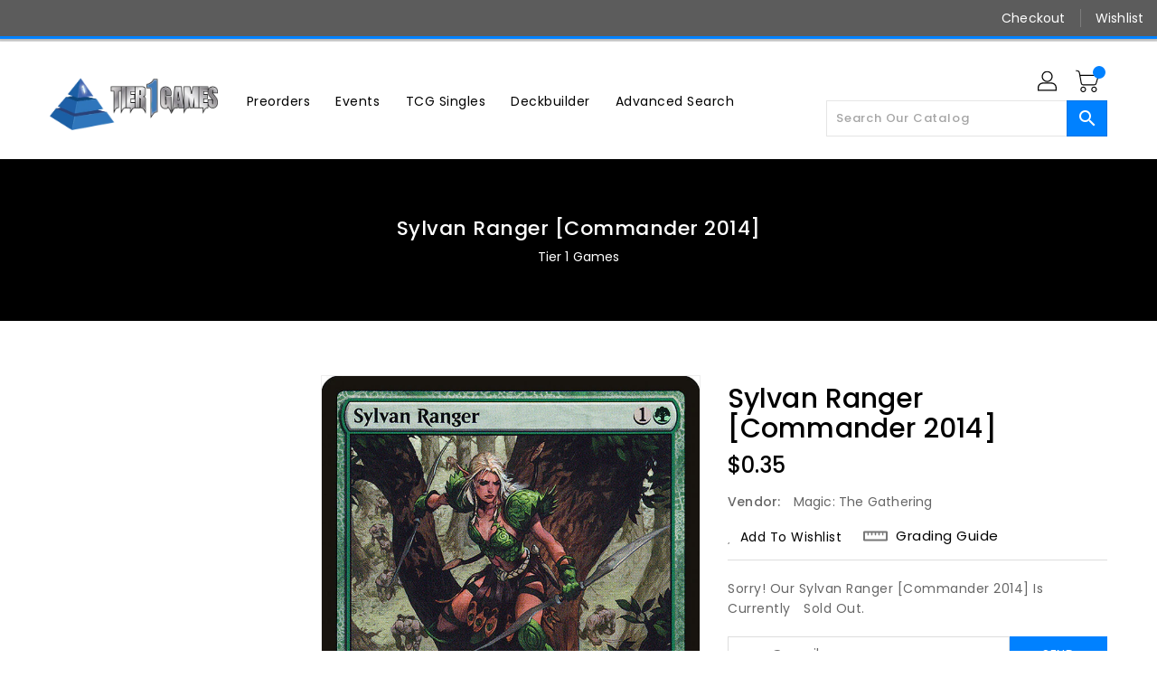

--- FILE ---
content_type: text/css
request_url: https://tier1games.com/cdn/shop/t/4/assets/theme.scss.css?v=10102522447089867901769031582
body_size: 70386
content:
/** Shopify CDN: Minification failed

Line 454:2 Expected identifier but found "*"
Line 1425:2 Expected identifier but found "*"
Line 1505:2 Expected identifier but found "*"
Line 10726:16 Unexpected "0%"
Line 10728:16 Unexpected "40%"
Line 10731:16 Unexpected "100%"

**/
.icon {
  width: unset;
  height: unset; }

/*================ SASS HELPERS ================*/
/*============================================================================
  Convert pixels to ems
  eg. for a relational value of 12px write em(12) when the parent is 16px
  if the parent is another value say 24px write em(12, 24)
  Based on https://github.com/thoughtbot/bourbon/blob/master/app/assets/stylesheets/functions/_px-to-em.scss
==============================================================================*/
/*============================================================================
  Strips the unit from a number.
  @param {Number (With Unit)} $value
  @example scss - Usage
    $dimension: strip-units(10em);
  @example css - CSS Output
    $dimension: 10;
  @return {Number (Unitless)}
  based on https://github.com/thoughtbot/bourbon/blob/master/app/assets/stylesheets/functions/_strip-units.scss
==============================================================================*/
/*================ #Mixins ================*/
/*============================================================================
  Prefix mixin for generating vendor prefixes.
  Based on https://github.com/thoughtbot/bourbon/blob/master/app/assets/stylesheets/addons/_prefixer.scss

  Usage:
    // Input:
    .element {
      @include prefix(transform, scale(1), ms webkit spec);
    }

    // Output:
    .element {
      -ms-transform: scale(1);
      -webkit-transform: scale(1);
      transform: scale(1);
    }
==============================================================================*/
/*================ Media Query Mixin ================*/
/*================ Responsive Show/Hide Helper ================*/
/*================ Responsive Text Alignment Helper ================*/
div.cart-popup .pop-btn {
  background: #dadada;
  width: 150px;
  height: 40px;
  line-height: 40px;
  text-align: center;
  color: #3c3c3c;
  border-radius: 5px;
  border: 1px solid #3c3c3c;
  cursor: pointer; }

div.cart-popup .pop-btn:hover {
  color: #064B58; }

div.cart-popup .pop-up {
  display: none;
  height: auto;
  width: 50%;
  margin: 40px auto;
  background: #fff;
  position: absolute;
  z-index: 1;
  border-radius: 5px;
  box-shadow: 0 0 20px #000;
  top: 20%;
  left: 25%; }

div.cart-popup span {
  border-radius: 0 0 30px 30px;
  margin-left: 90%;
  background: #000;
  color: #fff;
  font-size: 20px;
  height: 10px;
  padding: 0 5px;
  cursor: pointer; }

div.cart-popup .pop-content {
  box-sizing: border-box;
  padding: 5px 20px 20px 20px; }

div.cart-popup .pop-content p {
  font-size: 1em;
  margin-bottom: 10px; }

/*============================================================================
  Flexbox prefix mixins from Bourbon
    https://github.com/thoughtbot/bourbon/blob/master/app/assets/stylesheets/css3/_flex-box.scss
==============================================================================*/
/*================ VARIABLES ================*/
/*============================================================================
  Grid Breakpoints and Class Names
    - Do not change the variable names
==============================================================================*/
/*============================================================================
  Generate breakpoint-specific column widths and push classes
    - Default column widths: $grid-breakpoint-has-widths: ($small, $medium-up);
    - Default is no push classes
==============================================================================*/
/*================ Color Variables ================*/
/*================ Sizing Variables ================*/
/*================ Z-Index ================*/
/*================ SVG ================*/
/*================ Drawers ================*/
/*================ Hero ================*/
/*================ Hero Slider ================*/
/*================ Typography ================*/
/*================ Gift Cards ================*/
/*================ Z-index ================*/
/*================ VENDOR ================*/
/*============================================================================
  Slick Slider 1.6.0

  - If upgrading Slick's styles, use the following variables/functions
    instead of the slick defaults (from slick-theme.scss)
  - This file includes default slick.scss styles (at Slick Slider SCSS)
    and slick-theme.scss (at Slick Slider Theme). Upgrade each area individually.
  - Remove `outline: none` from `.slick-dots li button`
==============================================================================*/
/*================ Slick Slider SCSS ================*/
.slick-slider {
  position: relative;
  display: block;
  box-sizing: border-box;
  -webkit-touch-callout: none;
  -webkit-user-select: none;
  -khtml-user-select: none;
  -moz-user-select: none;
  -ms-user-select: none;
  user-select: none;
  -ms-touch-action: pan-y;
  touch-action: pan-y;
  -webkit-tap-highlight-color: transparent; }

.slick-list {
  position: relative;
  overflow: hidden;
  display: block;
  margin: 0;
  padding: 0; }
  .slick-list:focus {
    outline: none; }
  .slick-list.dragging {
    cursor: pointer;
    cursor: hand; }

.slick-slider .slick-track,
.slick-slider .slick-list {
  -webkit-transform: translate3d(0, 0, 0);
  -moz-transform: translate3d(0, 0, 0);
  -ms-transform: translate3d(0, 0, 0);
  -o-transform: translate3d(0, 0, 0);
  transform: translate3d(0, 0, 0); }

.slick-track {
  position: relative;
  left: 0;
  top: 0;
  display: block; }
  .slick-track:before, .slick-track:after {
    content: "";
    display: table; }
  .slick-track:after {
    clear: both; }
  .slick-loading .slick-track {
    visibility: hidden; }

.slick-slide {
  float: left;
  height: 100%;
  min-height: 1px;
  display: none; }
  [dir="rtl"] .slick-slide {
    float: right; }
  .slick-slide img {
    display: block; }
  .slick-slide.slick-loading img {
    display: none; }
  .slick-slide.dragging img {
    pointer-events: none; }
  .slick-initialized .slick-slide {
    display: block; }
  .slick-loading .slick-slide {
    visibility: hidden; }
  .slick-vertical .slick-slide {
    display: block;
    height: auto;
    border: 1px solid transparent; }

.slick-arrow.slick-hidden {
  display: none; }

/*================ Slick Slider Theme ================*/
.slick-loading .slick-list {
  background: white url(//tier1games.com/cdn/shop/t/4/assets/ajax-loader.gif?v=41356863302472015721655872421) center center no-repeat; }

/* Icons */
/* Arrows */
.slick-prev,
.slick-next {
  position: absolute;
  display: block;
  height: 20px;
  width: 20px;
  line-height: 0px;
  font-size: 0px;
  cursor: pointer;
  background: transparent;
  color: transparent;
  top: 50%;
  -webkit-transform: translate(0, -50%);
  -ms-transform: translate(0, -50%);
  transform: translate(0, -50%);
  padding: 0;
  border: none; }
  .slick-prev:hover, .slick-prev:focus,
  .slick-next:hover,
  .slick-next:focus {
    background: transparent;
    color: transparent; }
    .slick-prev:hover:before, .slick-prev:focus:before,
    .slick-next:hover:before,
    .slick-next:focus:before {
      opacity: 1; }
  .slick-prev.slick-disabled:before,
  .slick-next.slick-disabled:before {
    opacity: 0.25; }
  .slick-prev:before,
  .slick-next:before {
    font-family: "slick-icons, sans-serif";
    font-size: 20px;
    line-height: 1;
    color: black;
    opacity: 0.75;
    -webkit-font-smoothing: antialiased;
    -moz-osx-font-smoothing: grayscale; }

.slick-prev {
  left: -25px; }
  [dir="rtl"] .slick-prev {
    left: auto;
    right: -25px; }
  .slick-prev:before {
    content: "\2190"; }
    [dir="rtl"] .slick-prev:before {
      content: "\2192"; }

.slick-next {
  right: -25px; }
  [dir="rtl"] .slick-next {
    left: -25px;
    right: auto; }
  .slick-next:before {
    content: "\2192"; }
    [dir="rtl"] .slick-next:before {
      content: "\2190"; }

/*================ GLOBAL ================*/
/*============================================================================
  #Normalize
  Based on normalize.css v3.0.2 | MIT License | git.io/normalize
==============================================================================*/
*,
*::before,
*::after {
  box-sizing: border-box; }

body {
  margin: 0;
  overflow-x: hidden; }

article,
aside,
details,
figcaption,
figure,
footer,
header,
hgroup,
main,
menu,
nav,
section,
summary {
  display: block; }

body,
input,
textarea,
button,
select {
  -webkit-font-smoothing: antialiased;
  -webkit-text-size-adjust: 100%; }

a {
  background-color: transparent; }

a:hover, a:focus {
  text-decoration: none;
  outline: none; }

b,
strong {
  font-weight: 700; }

em {
  font-style: italic; }

small {
  font-size: 80%; }

sub,
sup {
  font-size: 75%;
  line-height: 0;
  position: relative;
  vertical-align: baseline; }

sup {
  top: -0.5em; }

sub {
  bottom: -0.25em; }

img {
  max-width: 100%;
  border: 0; }

button,
input,
optgroup,
select,
textarea {
  color: inherit;
  font: inherit;
  margin: 0; }

button[disabled],
html input[disabled] {
  cursor: default; }

button::-moz-focus-inner,
[type="button"]::-moz-focus-inner,
[type="reset"]::-moz-focus-inner,
[type="submit"]::-moz-focus-inner {
  border-style: none;
  padding: 0; }

button:-moz-focusring,
[type="button"]:-moz-focusring,
[type="reset"]:-moz-focusring,
[type="submit"]:-moz-focusring {
  outline: none; }

input[type="search"], input[type="number"], input[type="email"], input[type="password"] {
  -webkit-appearance: none;
  -moz-appearance: none; }

table {
  width: 100%;
  border-collapse: collapse;
  border-spacing: 0;
  background-color: white; }

td,
th {
  padding: 0; }

textarea {
  overflow: auto;
  -webkit-appearance: none;
  -moz-appearance: none; }

@media (max-width: 767px) {
  .hidden-md-down {
    display: none !important; } }

@media (min-width: 768px) {
  .hidden-md-up {
    display: none !important; } }

@media (max-width: 991px) {
  .hidden-lg-down {
    display: none !important; } }

@media (min-width: 991px) {
  .hidden-lg-up {
    display: none !important; } }

@media (max-width: 1199px) {
  .hidden-xl-down {
    display: none !important; } }

@media (min-width: 1200px) {
  .hidden-xl-up {
    display: none !important; } }

@media (max-width: 767px) {
  .hidden-sm-down {
    display: none !important; } }

@media (min-width: 768px) {
  .hidden-sm-up {
    display: none !important; } }

@media (max-width: 543px) {
  .hidden-xs-down {
    /* If media is below 544 */
    display: none !important; } }

@media (min-width: 544px) {
  .hidden-xs-up {
    /* If media is above 543 */
    display: none !important; } }

[tabindex='-1']:focus {
  outline: none; }

/*============================================================================
  Fast Tap
  enables no-delay taps (FastClick-esque) on supporting browsers
==============================================================================*/
a,
button,
[role="button"],
input,
label,
select,
textarea {
  touch-action: manipulation; }

/*============================================================================
  #Grid
==============================================================================*/
/*============================================================================
  Grid Setup
    1. Allow the grid system to be used on lists.
    2. Remove any margins and paddings that might affect the grid system.
    3. Apply a negative `margin-left` to negate the columns' gutters.
==============================================================================*/
.grid {
  *zoom: 1;
  list-style: none;
  margin: 0;
  padding: 0; }
  .grid::after {
    content: '';
    display: table;
    clear: both; }

.grid__item {
  float: left; }
  .grid__item[class*="--push"] {
    position: relative; }

/*============================================================================
  Reversed grids allow you to structure your source in the opposite
  order to how your rendered layout will appear.
==============================================================================*/
.grid--rev {
  direction: rtl;
  text-align: left; }
  .grid--rev > .grid__item {
    direction: ltr;
    text-align: left;
    float: right; }

/*============================================================================
  Grid Columns
    - Create width classes, prepended by the breakpoint name.
==============================================================================*/
/*================ Grid push classes ================*/
/*================ Clearfix helper on uniform grids ================*/
/*================ Build Base Grid Classes ================*/
/* Whole */
.one-whole {
  width: 100%; }

/* Halves */
.one-half {
  width: 50%; }

/* Thirds */
.one-third {
  width: 33.33333%; }

.two-thirds {
  width: 66.66667%; }

/* Quarters */
.one-quarter {
  width: 25%; }

.two-quarters {
  width: 50%; }

.three-quarters {
  width: 75%; }

/* Fifths */
.one-fifth {
  width: 20%; }

.two-fifths {
  width: 40%; }

.three-fifths {
  width: 60%; }

.four-fifths {
  width: 80%; }

/* Sixths */
.one-sixth {
  width: 16.66667%; }

.two-sixths {
  width: 33.33333%; }

.three-sixths {
  width: 50%; }

.four-sixths {
  width: 66.66667%; }

.five-sixths {
  width: 83.33333%; }

/* Eighths */
.one-eighth {
  width: 12.5%; }

.two-eighths {
  width: 25%; }

.three-eighths {
  width: 37.5%; }

.four-eighths {
  width: 50%; }

.five-eighths {
  width: 62.5%; }

.six-eighths {
  width: 75%; }

.seven-eighths {
  width: 87.5%; }

/* Tenths */
.one-tenth {
  width: 10%; }

.two-tenths {
  width: 20%; }

.three-tenths {
  width: 30%; }

.four-tenths {
  width: 40%; }

.five-tenths {
  width: 50%; }

.six-tenths {
  width: 60%; }

.seven-tenths {
  width: 70%; }

.eight-tenths {
  width: 80%; }

.nine-tenths {
  width: 90%; }

/* Twelfths */
.one-twelfth {
  width: 8.33333%; }

.two-twelfths {
  width: 16.66667%; }

.three-twelfths {
  width: 25%; }

.four-twelfths {
  width: 33.33333%; }

.five-twelfths {
  width: 41.66667%; }

.six-twelfths {
  width: 50%; }

.seven-twelfths {
  width: 58.33333%; }

.eight-twelfths {
  width: 66.66667%; }

.nine-twelfths {
  width: 75%; }

.ten-twelfths {
  width: 83.33333%; }

.eleven-twelfths {
  width: 91.66667%; }

.show {
  display: block !important; }

.hide {
  display: none !important; }

.text-left {
  text-align: left !important; }

.text-right {
  text-align: right !important; }

.text-center {
  text-align: center !important; }

/*================ Build Responsive Grid Classes ================*/
@media only screen and (max-width: 749px) {
  /* Whole */
  .small--one-whole {
    width: 100%; }

  /* Halves */
  .small--one-half {
    width: 50%; }

  /* Thirds */
  .small--one-third {
    width: 33.33333%; }

  .small--two-thirds {
    width: 66.66667%; }

  /* Quarters */
  .small--one-quarter {
    width: 25%; }

  .small--two-quarters {
    width: 50%; }

  .small--three-quarters {
    width: 75%; }

  /* Fifths */
  .small--one-fifth {
    width: 20%; }

  .small--two-fifths {
    width: 40%; }

  .small--three-fifths {
    width: 60%; }

  .small--four-fifths {
    width: 80%; }

  /* Sixths */
  .small--one-sixth {
    width: 16.66667%; }

  .small--two-sixths {
    width: 33.33333%; }

  .small--three-sixths {
    width: 50%; }

  .small--four-sixths {
    width: 66.66667%; }

  .small--five-sixths {
    width: 83.33333%; }

  /* Eighths */
  .small--one-eighth {
    width: 12.5%; }

  .small--two-eighths {
    width: 25%; }

  .small--three-eighths {
    width: 37.5%; }

  .small--four-eighths {
    width: 50%; }

  .small--five-eighths {
    width: 62.5%; }

  .small--six-eighths {
    width: 75%; }

  .small--seven-eighths {
    width: 87.5%; }

  /* Tenths */
  .small--one-tenth {
    width: 10%; }

  .small--two-tenths {
    width: 20%; }

  .small--three-tenths {
    width: 30%; }

  .small--four-tenths {
    width: 40%; }

  .small--five-tenths {
    width: 50%; }

  .small--six-tenths {
    width: 60%; }

  .small--seven-tenths {
    width: 70%; }

  .small--eight-tenths {
    width: 80%; }

  .small--nine-tenths {
    width: 90%; }

  /* Twelfths */
  .small--one-twelfth {
    width: 8.33333%; }

  .small--two-twelfths {
    width: 16.66667%; }

  .small--three-twelfths {
    width: 25%; }

  .small--four-twelfths {
    width: 33.33333%; }

  .small--five-twelfths {
    width: 41.66667%; }

  .small--six-twelfths {
    width: 50%; }

  .small--seven-twelfths {
    width: 58.33333%; }

  .small--eight-twelfths {
    width: 66.66667%; }

  .small--nine-twelfths {
    width: 75%; }

  .small--ten-twelfths {
    width: 83.33333%; }

  .small--eleven-twelfths {
    width: 91.66667%; }

  .grid--uniform .small--one-half:nth-child(2n+1),
  .grid--uniform .small--one-third:nth-child(3n+1),
  .grid--uniform .small--one-quarter:nth-child(4n+1),
  .grid--uniform .small--one-fifth:nth-child(5n+1),
  .grid--uniform .small--one-sixth:nth-child(6n+1),
  .grid--uniform .small--two-sixths:nth-child(3n+1),
  .grid--uniform .small--three-sixths:nth-child(2n+1),
  .grid--uniform .small--one-eighth:nth-child(8n+1),
  .grid--uniform .small--two-eighths:nth-child(4n+1),
  .grid--uniform .small--four-eighths:nth-child(2n+1),
  .grid--uniform .small--five-tenths:nth-child(2n+1),
  .grid--uniform .small--one-twelfth:nth-child(12n+1),
  .grid--uniform .small--two-twelfths:nth-child(6n+1),
  .grid--uniform .small--three-twelfths:nth-child(4n+1),
  .grid--uniform .small--four-twelfths:nth-child(3n+1),
  .grid--uniform .small--six-twelfths:nth-child(2n+1) {
    clear: both; }

  .small--show {
    display: block !important; }

  .small--hide {
    display: none !important; }

  .small--text-left {
    text-align: left !important; }

  .small--text-right {
    text-align: right !important; }

  .small--text-center {
    text-align: center !important; } }
@media only screen and (min-width: 750px) {
  /* Whole */
  .medium-up--one-whole {
    width: 100%; }

  /* Halves */
  .medium-up--one-half {
    width: 50%; }

  /* Thirds */
  .medium-up--one-third {
    width: 33.33333%; }

  .medium-up--two-thirds {
    width: 66.66667%; }

  /* Quarters */
  .medium-up--one-quarter {
    width: 25%; }

  .medium-up--two-quarters {
    width: 50%; }

  .medium-up--three-quarters {
    width: 75%; }

  /* Fifths */
  .medium-up--one-fifth {
    width: 20%; }

  .medium-up--two-fifths {
    width: 40%; }

  .medium-up--three-fifths {
    width: 60%; }

  .medium-up--four-fifths {
    width: 80%; }

  /* Sixths */
  .medium-up--one-sixth {
    width: 16.66667%; }

  .medium-up--two-sixths {
    width: 33.33333%; }

  .medium-up--three-sixths {
    width: 50%; }

  .medium-up--four-sixths {
    width: 66.66667%; }

  .medium-up--five-sixths {
    width: 83.33333%; }

  /* Eighths */
  .medium-up--one-eighth {
    width: 12.5%; }

  .medium-up--two-eighths {
    width: 25%; }

  .medium-up--three-eighths {
    width: 37.5%; }

  .medium-up--four-eighths {
    width: 50%; }

  .medium-up--five-eighths {
    width: 62.5%; }

  .medium-up--six-eighths {
    width: 75%; }

  .medium-up--seven-eighths {
    width: 87.5%; }

  /* Tenths */
  .medium-up--one-tenth {
    width: 10%; }

  .medium-up--two-tenths {
    width: 20%; }

  .medium-up--three-tenths {
    width: 30%; }

  .medium-up--four-tenths {
    width: 40%; }

  .medium-up--five-tenths {
    width: 50%; }

  .medium-up--six-tenths {
    width: 60%; }

  .medium-up--seven-tenths {
    width: 70%; }

  .medium-up--eight-tenths {
    width: 80%; }

  .medium-up--nine-tenths {
    width: 90%; }

  /* Twelfths */
  .medium-up--one-twelfth {
    width: 8.33333%; }

  .medium-up--two-twelfths {
    width: 16.66667%; }

  .medium-up--three-twelfths {
    width: 25%; }

  .medium-up--four-twelfths {
    width: 33.33333%; }

  .medium-up--five-twelfths {
    width: 41.66667%; }

  .medium-up--six-twelfths {
    width: 50%; }

  .medium-up--seven-twelfths {
    width: 58.33333%; }

  .medium-up--eight-twelfths {
    width: 66.66667%; }

  .medium-up--nine-twelfths {
    width: 75%; }

  .medium-up--ten-twelfths {
    width: 83.33333%; }

  .medium-up--eleven-twelfths {
    width: 91.66667%; }

  .grid--uniform .medium-up--one-half:nth-child(2n+1),
  .grid--uniform .medium-up--one-third:nth-child(3n+1),
  .grid--uniform .medium-up--one-quarter:nth-child(4n+1),
  .grid--uniform .medium-up--one-fifth:nth-child(5n+1),
  .grid--uniform .medium-up--one-sixth:nth-child(6n+1),
  .grid--uniform .medium-up--two-sixths:nth-child(3n+1),
  .grid--uniform .medium-up--three-sixths:nth-child(2n+1),
  .grid--uniform .medium-up--one-eighth:nth-child(8n+1),
  .grid--uniform .medium-up--two-eighths:nth-child(4n+1),
  .grid--uniform .medium-up--four-eighths:nth-child(2n+1),
  .grid--uniform .medium-up--five-tenths:nth-child(2n+1),
  .grid--uniform .medium-up--one-twelfth:nth-child(12n+1),
  .grid--uniform .medium-up--two-twelfths:nth-child(6n+1),
  .grid--uniform .medium-up--three-twelfths:nth-child(4n+1),
  .grid--uniform .medium-up--four-twelfths:nth-child(3n+1),
  .grid--uniform .medium-up--six-twelfths:nth-child(2n+1) {
    clear: both; }

  .medium-up--show {
    display: block !important; }

  .medium-up--hide {
    display: none !important; }

  .medium-up--text-left {
    text-align: left !important; }

  .medium-up--text-right {
    text-align: right !important; }

  .medium-up--text-center {
    text-align: center !important; } }
@media only screen and (min-width: 990px) {
  /* Whole */
  .large-up--one-whole {
    width: 100%; }

  /* Halves */
  .large-up--one-half {
    width: 50%; }

  /* Thirds */
  .large-up--one-third {
    width: 33.33333%; }

  .large-up--two-thirds {
    width: 66.66667%; }

  /* Quarters */
  .large-up--one-quarter {
    width: 25%; }

  .large-up--two-quarters {
    width: 50%; }

  .large-up--three-quarters {
    width: 75%; }

  /* Fifths */
  .large-up--one-fifth {
    width: 20%; }

  .large-up--two-fifths {
    width: 40%; }

  .large-up--three-fifths {
    width: 60%; }

  .large-up--four-fifths {
    width: 80%; }

  /* Sixths */
  .large-up--one-sixth {
    width: 16.66667%; }

  .large-up--two-sixths {
    width: 33.33333%; }

  .large-up--three-sixths {
    width: 50%; }

  .large-up--four-sixths {
    width: 66.66667%; }

  .large-up--five-sixths {
    width: 83.33333%; }

  /* Eighths */
  .large-up--one-eighth {
    width: 12.5%; }

  .large-up--two-eighths {
    width: 25%; }

  .large-up--three-eighths {
    width: 37.5%; }

  .large-up--four-eighths {
    width: 50%; }

  .large-up--five-eighths {
    width: 62.5%; }

  .large-up--six-eighths {
    width: 75%; }

  .large-up--seven-eighths {
    width: 87.5%; }

  /* Tenths */
  .large-up--one-tenth {
    width: 10%; }

  .large-up--two-tenths {
    width: 20%; }

  .large-up--three-tenths {
    width: 30%; }

  .large-up--four-tenths {
    width: 40%; }

  .large-up--five-tenths {
    width: 50%; }

  .large-up--six-tenths {
    width: 60%; }

  .large-up--seven-tenths {
    width: 70%; }

  .large-up--eight-tenths {
    width: 80%; }

  .large-up--nine-tenths {
    width: 90%; }

  /* Twelfths */
  .large-up--one-twelfth {
    width: 8.33333%; }

  .large-up--two-twelfths {
    width: 16.66667%; }

  .large-up--three-twelfths {
    width: 25%; }

  .large-up--four-twelfths {
    width: 33.33333%; }

  .large-up--five-twelfths {
    width: 41.66667%; }

  .large-up--six-twelfths {
    width: 50%; }

  .large-up--seven-twelfths {
    width: 58.33333%; }

  .large-up--eight-twelfths {
    width: 66.66667%; }

  .large-up--nine-twelfths {
    width: 75%; }

  .large-up--ten-twelfths {
    width: 83.33333%; }

  .large-up--eleven-twelfths {
    width: 91.66667%; }

  .grid--uniform .large-up--one-half:nth-child(2n+1),
  .grid--uniform .large-up--one-third:nth-child(3n+1),
  .grid--uniform .large-up--one-quarter:nth-child(4n+1),
  .grid--uniform .large-up--one-fifth:nth-child(5n+1),
  .grid--uniform .large-up--one-sixth:nth-child(6n+1),
  .grid--uniform .large-up--two-sixths:nth-child(3n+1),
  .grid--uniform .large-up--three-sixths:nth-child(2n+1),
  .grid--uniform .large-up--one-eighth:nth-child(8n+1),
  .grid--uniform .large-up--two-eighths:nth-child(4n+1),
  .grid--uniform .large-up--four-eighths:nth-child(2n+1),
  .grid--uniform .large-up--five-tenths:nth-child(2n+1),
  .grid--uniform .large-up--one-twelfth:nth-child(12n+1),
  .grid--uniform .large-up--two-twelfths:nth-child(6n+1),
  .grid--uniform .large-up--three-twelfths:nth-child(4n+1),
  .grid--uniform .large-up--four-twelfths:nth-child(3n+1),
  .grid--uniform .large-up--six-twelfths:nth-child(2n+1) {
    clear: both; }

  .large-up--show {
    display: block !important; }

  .large-up--hide {
    display: none !important; }

  .large-up--text-left {
    text-align: left !important; }

  .large-up--text-right {
    text-align: right !important; }

  .large-up--text-center {
    text-align: center !important; } }
/*================ Build Grid Push Classes ================*/
@media only screen and (max-width: 749px) {
  /* Halves */
  .small--push-one-half {
    left: 50%; }

  /* Thirds */
  .small--push-one-third {
    left: 33.33333%; }

  .small--push-two-thirds {
    left: 66.66667%; }

  /* Quarters */
  .small--push-one-quarter {
    left: 25%; }

  .small--push-two-quarters {
    left: 50%; }

  .small--push-three-quarters {
    left: 75%; }

  /* Fifths */
  .small--push-one-fifth {
    left: 20%; }

  .small--push-two-fifths {
    left: 40%; }

  .small--push-three-fifths {
    left: 60%; }

  .small--push-four-fifths {
    left: 80%; }

  /* Sixths */
  .small--push-one-sixth {
    left: 16.66667%; }

  .small--push-two-sixths {
    left: 33.33333%; }

  .small--push-three-sixths {
    left: 50%; }

  .small--push-four-sixths {
    left: 66.66667%; }

  .small--push-five-sixths {
    left: 83.33333%; }

  /* Eighths */
  .small--push-one-eighth {
    left: 12.5%; }

  .small--push-two-eighths {
    left: 25%; }

  .small--push-three-eighths {
    left: 37.5%; }

  .small--push-four-eighths {
    left: 50%; }

  .small--push-five-eighths {
    left: 62.5%; }

  .small--push-six-eighths {
    left: 75%; }

  .small--push-seven-eighths {
    left: 87.5%; }

  /* Tenths */
  .small--push-one-tenth {
    left: 10%; }

  .small--push-two-tenths {
    left: 20%; }

  .small--push-three-tenths {
    left: 30%; }

  .small--push-four-tenths {
    left: 40%; }

  .small--push-five-tenths {
    left: 50%; }

  .small--push-six-tenths {
    left: 60%; }

  .small--push-seven-tenths {
    left: 70%; }

  .small--push-eight-tenths {
    left: 80%; }

  .small--push-nine-tenths {
    left: 90%; }

  /* Twelfths */
  .small--push-one-twelfth {
    left: 8.33333%; }

  .small--push-two-twelfths {
    left: 16.66667%; }

  .small--push-three-twelfths {
    left: 25%; }

  .small--push-four-twelfths {
    left: 33.33333%; }

  .small--push-five-twelfths {
    left: 41.66667%; }

  .small--push-six-twelfths {
    left: 50%; }

  .small--push-seven-twelfths {
    left: 58.33333%; }

  .small--push-eight-twelfths {
    left: 66.66667%; }

  .small--push-nine-twelfths {
    left: 75%; }

  .small--push-ten-twelfths {
    left: 83.33333%; }

  .small--push-eleven-twelfths {
    left: 91.66667%; } }
@media only screen and (min-width: 750px) {
  /* Halves */
  .medium-up--push-one-half {
    left: 50%; }

  /* Thirds */
  .medium-up--push-one-third {
    left: 33.33333%; }

  .medium-up--push-two-thirds {
    left: 66.66667%; }

  /* Quarters */
  .medium-up--push-one-quarter {
    left: 25%; }

  .medium-up--push-two-quarters {
    left: 50%; }

  .medium-up--push-three-quarters {
    left: 75%; }

  /* Fifths */
  .medium-up--push-one-fifth {
    left: 20%; }

  .medium-up--push-two-fifths {
    left: 40%; }

  .medium-up--push-three-fifths {
    left: 60%; }

  .medium-up--push-four-fifths {
    left: 80%; }

  /* Sixths */
  .medium-up--push-one-sixth {
    left: 16.66667%; }

  .medium-up--push-two-sixths {
    left: 33.33333%; }

  .medium-up--push-three-sixths {
    left: 50%; }

  .medium-up--push-four-sixths {
    left: 66.66667%; }

  .medium-up--push-five-sixths {
    left: 83.33333%; }

  /* Eighths */
  .medium-up--push-one-eighth {
    left: 12.5%; }

  .medium-up--push-two-eighths {
    left: 25%; }

  .medium-up--push-three-eighths {
    left: 37.5%; }

  .medium-up--push-four-eighths {
    left: 50%; }

  .medium-up--push-five-eighths {
    left: 62.5%; }

  .medium-up--push-six-eighths {
    left: 75%; }

  .medium-up--push-seven-eighths {
    left: 87.5%; }

  /* Tenths */
  .medium-up--push-one-tenth {
    left: 10%; }

  .medium-up--push-two-tenths {
    left: 20%; }

  .medium-up--push-three-tenths {
    left: 30%; }

  .medium-up--push-four-tenths {
    left: 40%; }

  .medium-up--push-five-tenths {
    left: 50%; }

  .medium-up--push-six-tenths {
    left: 60%; }

  .medium-up--push-seven-tenths {
    left: 70%; }

  .medium-up--push-eight-tenths {
    left: 80%; }

  .medium-up--push-nine-tenths {
    left: 90%; }

  /* Twelfths */
  .medium-up--push-one-twelfth {
    left: 8.33333%; }

  .medium-up--push-two-twelfths {
    left: 16.66667%; }

  .medium-up--push-three-twelfths {
    left: 25%; }

  .medium-up--push-four-twelfths {
    left: 33.33333%; }

  .medium-up--push-five-twelfths {
    left: 41.66667%; }

  .medium-up--push-six-twelfths {
    left: 50%; }

  .medium-up--push-seven-twelfths {
    left: 58.33333%; }

  .medium-up--push-eight-twelfths {
    left: 66.66667%; }

  .medium-up--push-nine-twelfths {
    left: 75%; }

  .medium-up--push-ten-twelfths {
    left: 83.33333%; }

  .medium-up--push-eleven-twelfths {
    left: 91.66667%; } }
/*================ #Helper Classes ================*/
.clearfix {
  *zoom: 1; }
  .clearfix::after {
    content: '';
    display: table;
    clear: both; }

.visually-hidden, .icon__fallback-text {
  position: absolute !important;
  overflow: hidden;
  clip: rect(0 0 0 0);
  height: 1px;
  width: 1px;
  margin: -1px;
  padding: 0;
  border: 0; }

.visibility-hidden {
  visibility: hidden; }

.js-focus-hidden:focus {
  outline: none; }

.no-js:not(html) {
  display: none; }
  .no-js .no-js:not(html) {
    display: block; }

.no-js .js {
  display: none; }

.hide {
  display: none !important; }

/*============================================================================
  Skip to content button
    - Overrides .visually-hidden when focused
==============================================================================*/
.skip-link:focus {
  clip: auto;
  width: auto;
  height: auto;
  margin: 0;
  color: #333333;
  background-color: white;
  padding: 10px;
  opacity: 1;
  z-index: 10000;
  transition: none; }

/*=============== Lazy loading ===================*/
.box {
  background: no-repeat;
  background-color: #f7f7f7;
  background-size: contain; }

.ratio-container {
  position: relative; }

.ratio-container:after {
  content: '';
  display: block;
  height: 0;
  width: 100%;
  /* 16:9 = 56.25% = calc(9 / 16 * 100%) */
  padding-bottom: 50%;
  content: ""; }

.ratio-container > * {
  position: absolute;
  top: 0;
  left: 0;
  width: 100%;
  height: 100%; }

/*================ #Basic Styles ================*/
body,
html {
  background-color: white; }

.page-width {
  *zoom: 1;
  max-width: 1200px;
  margin: 0 auto; }
  .page-width::after {
    content: '';
    display: table;
    clear: both; }
  @media (max-width: 1199px) {
    .page-width {
      max-width: 940px; } }
  @media (max-width: 991px) {
    .page-width {
      max-width: 720px; } }
  @media (max-width: 767px) {
    .page-width {
      max-width: 576px; } }
  @media (max-width: 543px) {
    .page-width {
      max-width: auto; } }

.row {
  margin-left: -15px;
  margin-right: -15px; }

.main-content {
  display: block;
  /*   overflow: hidden; */
  min-height: 400px; }
  .template-cart .main-content {
    margin-bottom: 30px; }

.section-header {
  text-align: center; }
  .section-header.main-title {
    margin-bottom: 25px; }
  .section-header .home-title {
    position: relative;
    text-align: center;
    font-size: 35px;
    line-height: 35px;
    padding-bottom: 0;
    margin: 0;
    font-weight: 600;
    color: black;
    font-family: K2D;
    letter-spacing: 0.5px;
    display: inline-block;
    vertical-align: middle;
    text-transform: unset; }
    @media (max-width: 991px) {
      .section-header .home-title {
        /* If media is below 992 */
        font-size: 28px;
        line-height: 30px; } }
    @media (max-width: 543px) {
      .section-header .home-title {
        /* If media is below 544 */
        font-size: 24px;
        line-height: 26px; } }
  .section-header .seperator {
    height: 9px;
    width: 60px;
    position: relative;
    margin: 0 10px;
    top: 4px;
    display: inline-block;
    vertical-align: middle;
    text-align: center;
    background-repeat: no-repeat;
    background-position: center; }
    @media (max-width: 991px) {
      .section-header .seperator {
        top: 2px; } }
    @media (max-width: 543px) {
      .section-header .seperator {
        display: none; } }
  .section-header .sub-title {
    font-family: Poppins;
    font-weight: 400;
    font-size: 14px;
    margin-bottom: 20px;
    color: black;
    text-transform: capitalize; }
    @media (max-width: 767px) {
      .section-header .sub-title {
        /* If media is below 768 */
        font-size: 13px;
        letter-spacing: 0; } }

.nav-tabs {
  border-bottom: none; }
  .nav-tabs > li.active > a {
    border-color: transparent; }
    .nav-tabs > li.active > a:hover {
      background: transparent;
      border-color: transparent; }
  .nav-tabs > li > a:hover, .nav-tabs > li > a:focus {
    background: transparent;
    border-color: transparent;
    outline: none; }

/*================ Typography ================*/
blockquote {
  font-size: 1.125em;
  font-style: normal;
  text-align: center;
  padding: 0 30px;
  margin: 0; }
  .rte blockquote {
    border-color: #e8e9eb;
    border-width: 1px 0;
    border-style: solid;
    padding: 30px 0;
    margin-bottom: 27.5px; }
  blockquote p + cite {
    margin-top: 27.5px; }
  blockquote cite {
    display: block;
    font-size: 0.85em;
    font-weight: 400; }
    blockquote cite::before {
      content: '\2014 \0020'; }

code,
pre {
  font-family: Consolas, monospace;
  font-size: 1em; }

pre {
  overflow: auto; }

input:focus, textarea:focus, select:focus {
  border-color: transparent; }

body,
input,
textarea,
button,
select {
  font-family: Poppins;
  color: black;
  font-weight: 400;
  line-height: 1.5;
  letter-spacing: 0.1px; }

@media only screen and (max-width: 989px) {
  input,
  textarea,
  select,
  button {
    font-size: 16px; } }
/*================ Headings ================*/
h1, .h1,
h2,
.h2,
h3,
.h3,
h4,
.h4,
h5,
.h5,
h6,
.h6 {
  margin: 0 0 17.5px;
  font-family: Poppins;
  font-weight: 400;
  line-height: 1.2;
  overflow-wrap: break-word;
  word-wrap: break-word; }
  h1 a, .h1 a,
  h2 a,
  .h2 a,
  h3 a,
  .h3 a,
  h4 a,
  .h4 a,
  h5 a,
  .h5 a,
  h6 a,
  .h6 a {
    color: inherit;
    text-decoration: none;
    font-weight: inherit; }

a:hover {
  color: black; }

h1, .h1 {
  font-size: 2.1875em;
  text-transform: none;
  letter-spacing: 0; }
  @media only screen and (max-width: 749px) {
    h1, .h1 {
      font-size: 2em; } }

h2, .h2 {
  font-size: 1.25em;
  text-transform: uppercase;
  letter-spacing: 0.1em; }
  @media only screen and (max-width: 749px) {
    h2, .h2 {
      font-size: 1.125em; } }

h3, .h3 {
  font-size: 1.625em;
  text-transform: none;
  letter-spacing: 0; }
  @media only screen and (max-width: 749px) {
    h3, .h3 {
      font-size: 1.25em; } }

h4, .h4 {
  font-size: 1.0625em; }
  @media only screen and (max-width: 749px) {
    h4, .h4 {
      font-size: 0.9375em; } }

h5, .h5 {
  font-size: 0.9375em; }
  @media only screen and (max-width: 749px) {
    h5, .h5 {
      font-size: 0.8125em; } }

h6, .h6 {
  font-size: 0.875em; }
  @media only screen and (max-width: 749px) {
    h6, .h6 {
      font-size: 0.75em; } }

/*================ RTE headings ================*/
.rte {
  color: #788188;
  margin-bottom: 35px; }
  .rte:last-child {
    margin-bottom: 0; }
  .rte h1, .rte .h1,
  .rte h2,
  .rte .h2,
  .rte h3,
  .rte .h3,
  .rte h4,
  .rte .h4,
  .rte h5,
  .rte .h5,
  .rte h6,
  .rte .h6 {
    margin-top: 55px;
    margin-bottom: 27.5px; }
    .rte h1:first-child, .rte .h1:first-child,
    .rte h2:first-child,
    .rte .h2:first-child,
    .rte h3:first-child,
    .rte .h3:first-child,
    .rte h4:first-child,
    .rte .h4:first-child,
    .rte h5:first-child,
    .rte .h5:first-child,
    .rte h6:first-child,
    .rte .h6:first-child {
      margin-top: 0; }
  .rte li {
    margin-bottom: 4px;
    list-style: inherit; }
    .rte li:last-child {
      margin-bottom: 0; }

.rte-setting {
  margin-bottom: 19.44444px; }
  .rte-setting:last-child {
    margin-bottom: 0; }

/*================ Paragraph styles ================*/
p {
  margin: 0 0 19.44444px; }
  @media only screen and (max-width: 749px) {
    p {
      font-size: 0.9375em; } }
  p:last-child {
    margin-bottom: 0; }

/*================ Lists ================*/
li {
  list-style: none; }

/*================ Misc styles ================*/
.fine-print {
  font-size: 0.875em;
  font-style: italic; }

.txt--minor {
  font-size: 80%; }

.txt--emphasis {
  font-style: italic; }

.address {
  margin-bottom: 55px; }

/*================ Hero and slideshow headers ================*/
.mega-title,
.mega-subtitle {
  text-shadow: 0 0 15px rgba(0, 0, 0, 0.1); }

.mega-title {
  margin-bottom: 8px; }

.mega-title--large {
  font-size: 2.125em; }
  @media only screen and (min-width: 750px) {
    .mega-title--large {
      font-size: 4.0625em; } }

@media only screen and (min-width: 750px) {
  .mega-subtitle {
    font-size: 1.25em;
    margin: 0 auto; } }
.mega-subtitle p {
  color: inherit; }

.mega-subtitle--large {
  font-size: 1.125em;
  font-weight: 400; }
  @media only screen and (min-width: 750px) {
    .mega-subtitle--large {
      font-size: 1.5em; } }

/*================ #Icons ================*/
.icon {
  display: inline-block;
  vertical-align: middle; }
  .no-svg .icon {
    display: none; }

svg.icon:not(.icon--full-color) circle,
svg.icon:not(.icon--full-color) ellipse,
svg.icon:not(.icon--full-color) g,
svg.icon:not(.icon--full-color) line,
svg.icon:not(.icon--full-color) path,
svg.icon:not(.icon--full-color) polygon,
svg.icon:not(.icon--full-color) polyline,
svg.icon:not(.icon--full-color) rect,
symbol.icon:not(.icon--full-color) circle,
symbol.icon:not(.icon--full-color) ellipse,
symbol.icon:not(.icon--full-color) g,
symbol.icon:not(.icon--full-color) line,
symbol.icon:not(.icon--full-color) path,
symbol.icon:not(.icon--full-color) polygon,
symbol.icon:not(.icon--full-color) polyline,
symbol.icon:not(.icon--full-color) rect {
  fill: inherit;
  stroke: inherit; }

/*============================================================================
  A generic way to visually hide content while
  remaining accessible to screen readers (h5bp.com)
==============================================================================*/
.no-svg .icon__fallback-text {
  position: static !important;
  overflow: inherit;
  clip: none;
  height: auto;
  width: auto;
  margin: 0; }

/*================ header ================*/
.breadcrumb-container {
  overflow: hidden;
  width: 100%;
  display: block;
  padding: 60px 0;
  background-attachment: fixed;
  background-size: cover;
  background-repeat: no-repeat; }
  @media (max-width: 991px) {
    .breadcrumb-container {
      padding: 40px 0;
      background: #f5f5f5;
      background-image: none !important; } }

.breadcrumbs {
  color: white;
  text-align: center; }
  @media (max-width: 991px) {
    .breadcrumbs {
      color: black; } }
  .breadcrumbs h3, .breadcrumbs .h3 {
    font-size: 22px;
    line-height: normal;
    color: white;
    font-weight: 500;
    text-transform: capitalize;
    letter-spacing: 0.5px;
    margin-bottom: 5px;
    font-family: Poppins; }
    @media (max-width: 991px) {
      .breadcrumbs h3, .breadcrumbs .h3 {
        font-size: 20px;
        color: black; } }
  .breadcrumbs a {
    color: white;
    -webkit-transition: all 0.5s;
    -moz-transition: all 0.5s;
    -ms-transition: all 0.5s;
    -o-transition: all 0.5s; }
    @media (max-width: 991px) {
      .breadcrumbs a {
        color: black; } }
    .breadcrumbs a:hover {
      color: white; }
      @media (max-width: 991px) {
        .breadcrumbs a:hover {
          color: black; } }
  .breadcrumbs .divider {
    margin: 0 4px; }

/*================ Pagination ================*/
.pagination .pagination__text {
  line-height: 50px;
  font-size: 14px;
  color: #333;
  font-weight: 400; }
  @media (max-width: 767px) {
    .pagination .pagination__text {
      /* If media is below 768 */
      text-align: center;
      margin-bottom: 10px;
      line-height: 40px; } }
.pagination .page-view {
  float: right;
  text-align: right;
  padding-top: 6px; }
  @media (max-width: 767px) {
    .pagination .page-view {
      /* If media is below 768 */
      text-align: center;
      padding-top: 0px;
      margin-bottom: 10px; } }
  .pagination .page-view > div {
    display: inline-block;
    vertical-align: middle;
    text-align: center; }
  .pagination .page-view .btn, .pagination .page-view a, .pagination .page-view span {
    font-weight: 400;
    border: 1px solid #eeeeee;
    width: 35px;
    height: 35px;
    padding: 5px;
    line-height: 22px;
    display: inline-block;
    background-color: white;
    color: #000000;
    border-radius: 0; }
    .pagination .page-view .btn:hover, .pagination .page-view a:hover, .pagination .page-view span:hover {
      background-color: #0081ff;
      color: white; }
  .pagination .page-view b {
    font-weight: 400; }
  .pagination .page-view .current {
    background-color: #0081ff;
    color: white;
    cursor: not-allowed; }
  .pagination .page-view .pag_previous .btn, .pagination .page-view .pag_previous a, .pagination .page-view .pag_previous span, .pagination .page-view .pag_next .btn, .pagination .page-view .pag_next a, .pagination .page-view .pag_next span {
    padding: 5px; }

.cart-img.ajax-cart {
  left: 35%;
  position: relative;
  top: -5px; }

.nav-item {
  display: inline-block;
  padding: 0 20px; }

/*================ Product-page ================*/
.list__item .grid-view-item__title {
  font-size: 18px;
  margin-bottom: 10px; }
  .list__item .grid-view-item__title .spr-badge {
    margin-bottom: 10px; }
  .list__item .grid-view-item__title .product-desc {
    margin-bottom: 10px; }
.list__item .product-desc {
  display: block !important; }
.list__item .grid-view-item__link {
  display: block;
  position: relative;
  width: 100%;
  height: 100%;
  float: left;
  margin-bottom: 30px; }
  @media (max-width: 767px) {
    .list__item .grid-view-item__link {
      flex-direction: column; } }
.list__item .grid-view-item {
  padding: 0;
  position: relative;
  width: 100%;
  overflow: hidden; }
  .list__item .grid-view-item .grid-view-item__image-wrapper:after {
    display: none !important; }
.list__item .product-detail {
  text-align: left; }
  @media (max-width: 767px) {
    .list__item .product-detail {
      text-align: center; } }

.grid-img {
  background-image: url(//tier1games.com/cdn/shop/t/4/assets/grid-list-sprite.png?v=9321474455035195301655872433);
  height: 22px;
  width: 22px;
  content: "";
  background-position: 0 0;
  display: inline-block;
  -webkit-transition: all 0.3s ease 0s;
  -moz-transition: all 0.3s ease 0s;
  -ms-transition: all 0.3s ease 0s;
  -o-transition: all 0.3s ease 0s;
  transition: all 0.3s ease 0s;
  margin: 1px;
  cursor: pointer;
  background-repeat: no-repeat;
  vertical-align: middle; }
  .grid-img:hover, .grid-img.checked {
    background-position: 0 -33px; }

.list-img {
  background-image: url(//tier1games.com/cdn/shop/t/4/assets/grid-list-sprite.png?v=9321474455035195301655872433);
  height: 22px;
  width: 22px;
  content: "";
  background-position: -36px 1px;
  display: inline-block;
  -webkit-transition: all 0.3s ease 0s;
  -moz-transition: all 0.3s ease 0s;
  -ms-transition: all 0.3s ease 0s;
  -o-transition: all 0.3s ease 0s;
  transition: all 0.3s ease 0s;
  cursor: pointer;
  margin: 1px;
  background-repeat: no-repeat;
  vertical-align: middle; }
  .list-img:hover, .list-img.checked {
    background-position: -36px -33px; }

.related .grid__item {
  width: 100%; }

/*================ product page navigation ================*/
.thumbnails-wrapper {
  margin-top: 15px; }
  @media (max-width: 991px) {
    .thumbnails-wrapper {
      /* If media is below 992 */
      margin-bottom: 15px; } }
  .thumbnails-wrapper .js-qv-mask {
    white-space: nowrap;
    padding: 0 15px 0px; }
    .thumbnails-wrapper .js-qv-mask .product-single__thumbnails {
      margin-top: 0;
      margin-bottom: 0; }
      .thumbnails-wrapper .js-qv-mask .product-single__thumbnails .product-single__thumbnails-item {
        padding: 0;
        overflow: hidden;
        margin: 0 1px; }
      .thumbnails-wrapper .js-qv-mask .product-single__thumbnails a {
        margin: 0;
        border: medium none; }
        .thumbnails-wrapper .js-qv-mask .product-single__thumbnails a img {
          border: 1px solid #eee; }
    .thumbnails-wrapper .js-qv-mask .owl-nav {
      margin-top: 0px; }
      .thumbnails-wrapper .js-qv-mask .owl-nav .owl-prev, .thumbnails-wrapper .js-qv-mask .owl-nav .owl-next {
        left: -15px;
        right: auto;
        top: 35%;
        margin: 0;
        position: absolute; }
        @media (max-width: 991px) {
          .thumbnails-wrapper .js-qv-mask .owl-nav .owl-prev, .thumbnails-wrapper .js-qv-mask .owl-nav .owl-next {
            top: 40%; } }
        @media (max-width: 375px) {
          .thumbnails-wrapper .js-qv-mask .owl-nav .owl-prev, .thumbnails-wrapper .js-qv-mask .owl-nav .owl-next {
            top: 35%; } }
      .thumbnails-wrapper .js-qv-mask .owl-nav .owl-next {
        right: -15px;
        left: auto; }

/*================ Collection block ================*/
#collection-carousel .grid__item {
  width: 100%; }

/*================ Service block ================*/
.blocks {
  padding: 0; }

.service-inner {
  margin-bottom: 0; }
  .service-inner .service-img {
    float: left;
    margin: 12px 14px 12px 0;
    overflow: hidden;
    width: 100%;
    height: 100%;
    display: inline-block; }
  .service-inner .service-content .h4 {
    margin-bottom: 5px;
    color: #000;
    text-transform: uppercase;
    font-size: 15px; }
  .service-inner .service-content .rte-setting p {
    font-size: 13px; }

/*================ Social Icons ================*/
.social-icons .icon {
  width: 23px;
  height: 23px; }
  @media only screen and (min-width: 750px) {
    .social-icons .icon {
      width: 25px;
      height: 25px; } }
  .social-icons .icon.icon--wide {
    width: 40px; }

/*================ #Lists ================*/
ul,
ol {
  margin: 0;
  padding: 0; }

ol {
  list-style: decimal; }

.list--inline {
  padding: 0;
  margin: 0; }
  .list--inline li {
    display: inline-block;
    margin-bottom: 0;
    vertical-align: middle; }

.list-view-items .flags, .list-view-items .sca-qv-button {
  display: none !important; }

.template-customers-login .page-container, .template-customers-register .page-container {
  padding: 0; }
  .template-customers-login .page-container #MainContent, .template-customers-register .page-container #MainContent {
    background: #f1f1f1;
    background: -moz-linear-gradient(to top, white 0%, #f1f1f1 130%);
    background: -webkit-linear-gradient(to top, white 0%, #f1f1f1 130%);
    background: linear-gradient(to top, white 0%, #f1f1f1 130%);
    padding: 100px 0; }
    @media (max-width: 991px) {
      .template-customers-login .page-container #MainContent, .template-customers-register .page-container #MainContent {
        padding: 50px 0; } }
  .template-customers-login .page-container .site-footer, .template-customers-register .page-container .site-footer {
    margin: 0; }

.login-page {
  margin: 0 auto;
  float: none; }

.template-customers-login #customer_login h1, .template-customers-login #customer_login .h1, .template-customers-login #create_customer h1, .template-customers-login #create_customer .h1, .template-customers-register #customer_login h1, .template-customers-register #customer_login .h1, .template-customers-register #create_customer h1, .template-customers-register #create_customer .h1 {
  font-size: 26px;
  font-weight: 500; }
.template-customers-login #customer_login .js-address-form label, .template-customers-login #create_customer .js-address-form label, .template-customers-register #customer_login .js-address-form label, .template-customers-register #create_customer .js-address-form label {
  display: none; }
.template-customers-login #customer_login .js-address-form input, .template-customers-login #create_customer .js-address-form input, .template-customers-register #customer_login .js-address-form input, .template-customers-register #create_customer .js-address-form input {
  padding: 13px 18px;
  border: 1px solid #eee;
  height: 45px;
  border-radius: 0px;
  margin-bottom: 10px; }
  .template-customers-login #customer_login .js-address-form input::-moz-placeholder, .template-customers-login #create_customer .js-address-form input::-moz-placeholder, .template-customers-register #customer_login .js-address-form input::-moz-placeholder, .template-customers-register #create_customer .js-address-form input::-moz-placeholder {
    color: #a6a6a6;
    opacity: 1; }
  .template-customers-login #customer_login .js-address-form input::-web-placeholder, .template-customers-login #create_customer .js-address-form input::-web-placeholder, .template-customers-register #customer_login .js-address-form input::-web-placeholder, .template-customers-register #create_customer .js-address-form input::-web-placeholder {
    color: #a6a6a6;
    opacity: 1; }
  .template-customers-login #customer_login .js-address-form input::-os-placeholder, .template-customers-login #create_customer .js-address-form input::-os-placeholder, .template-customers-register #customer_login .js-address-form input::-os-placeholder, .template-customers-register #create_customer .js-address-form input::-os-placeholder {
    color: #a6a6a6;
    opacity: 1; }
  .template-customers-login #customer_login .js-address-form input::placeholder, .template-customers-login #create_customer .js-address-form input::placeholder, .template-customers-register #customer_login .js-address-form input::placeholder, .template-customers-register #create_customer .js-address-form input::placeholder {
    color: #a6a6a6;
    opacity: 1; }
  .template-customers-login #customer_login .js-address-form input:focus, .template-customers-login #customer_login .js-address-form input:hover, .template-customers-login #create_customer .js-address-form input:focus, .template-customers-login #create_customer .js-address-form input:hover, .template-customers-register #customer_login .js-address-form input:focus, .template-customers-register #customer_login .js-address-form input:hover, .template-customers-register #create_customer .js-address-form input:focus, .template-customers-register #create_customer .js-address-form input:hover {
    background-color: #fff; }
  .template-customers-login #customer_login .js-address-form input.btn, .template-customers-login #create_customer .js-address-form input.btn, .template-customers-register #customer_login .js-address-form input.btn, .template-customers-register #create_customer .js-address-form input.btn {
    display: block;
    float: none;
    border: 1px solid #0081ff;
    background-color: #0081ff;
    color: white;
    border-radius: 0px;
    width: 100%;
    height: auto;
    font-size: 18px;
    font-weight: 300;
    line-height: 22px;
    margin-bottom: 34px; }
    .template-customers-login #customer_login .js-address-form input.btn:hover, .template-customers-login #customer_login .js-address-form input.btn:focus, .template-customers-login #create_customer .js-address-form input.btn:hover, .template-customers-login #create_customer .js-address-form input.btn:focus, .template-customers-register #customer_login .js-address-form input.btn:hover, .template-customers-register #customer_login .js-address-form input.btn:focus, .template-customers-register #create_customer .js-address-form input.btn:hover, .template-customers-register #create_customer .js-address-form input.btn:focus {
      background-color: #0081ff;
      border-color: #0081ff;
      color: black; }
.template-customers-login #customer_login .js-address-form .forgot, .template-customers-login #create_customer .js-address-form .forgot, .template-customers-register #customer_login .js-address-form .forgot, .template-customers-register #create_customer .js-address-form .forgot {
  float: right;
  display: block; }
  .template-customers-login #customer_login .js-address-form .forgot #RecoverPassword, .template-customers-login #create_customer .js-address-form .forgot #RecoverPassword, .template-customers-register #customer_login .js-address-form .forgot #RecoverPassword, .template-customers-register #create_customer .js-address-form .forgot #RecoverPassword {
    font-size: 13px;
    font-weight: 400;
    color: #333333; }
.template-customers-login #customer_login .js-address-form .new-account, .template-customers-login #create_customer .js-address-form .new-account, .template-customers-register #customer_login .js-address-form .new-account, .template-customers-register #create_customer .js-address-form .new-account {
  font-size: 13px;
  font-weight: 400;
  letter-spacing: 0.3px;
  text-align: center; }
  .template-customers-login #customer_login .js-address-form .new-account a, .template-customers-login #create_customer .js-address-form .new-account a, .template-customers-register #customer_login .js-address-form .new-account a, .template-customers-register #create_customer .js-address-form .new-account a {
    color: black; }
    .template-customers-login #customer_login .js-address-form .new-account a:hover, .template-customers-login #create_customer .js-address-form .new-account a:hover, .template-customers-register #customer_login .js-address-form .new-account a:hover, .template-customers-register #create_customer .js-address-form .new-account a:hover {
      color: #333; }
  .template-customers-login #customer_login .js-address-form .new-account span, .template-customers-login #create_customer .js-address-form .new-account span, .template-customers-register #customer_login .js-address-form .new-account span, .template-customers-register #create_customer .js-address-form .new-account span {
    color: #777777; }

/*================ #Rich Text Editor ================*/
.rte img {
  height: auto; }
.rte table {
  table-layout: fixed; }
.rte ul,
.rte ol {
  margin: 0 0 17.5px 35px; }
  .rte ul.list--inline,
  .rte ol.list--inline {
    margin-left: 0; }
.rte ul {
  list-style: disc outside; }
  .rte ul ul {
    list-style: circle outside; }
    .rte ul ul ul {
      list-style: square outside; }
.rte a:not(.btn) {
  border-bottom: 1px solid currentColor;
  padding-bottom: 1px; }

.text-center.rte ul,
.text-center.rte ol,
.text-center .rte ul,
.text-center .rte ol {
  margin-left: 0;
  list-style-position: inside; }

.rte__table-wrapper {
  max-width: 100%;
  overflow: auto;
  -webkit-overflow-scrolling: touch; }

/*================ #Links and Buttons ================*/
a {
  color: #333333;
  text-decoration: none; }
  a.classic-link {
    text-decoration: underline; }

/*================ Buttons ================*/
.btn {
  -moz-user-select: none;
  -ms-user-select: none;
  -webkit-user-select: none;
  user-select: none;
  -webkit-appearance: none;
  -moz-appearance: none;
  appearance: none;
  display: inline-block;
  width: auto;
  text-decoration: none;
  text-align: center;
  vertical-align: middle;
  cursor: pointer;
  padding: 8px 15px;
  background-color: #0081ff;
  color: white;
  border: 1px solid #0081ff;
  font-family: Poppins;
  border-radius: 0;
  text-transform: uppercase;
  white-space: normal;
  font-size: 14px;
  letter-spacing: 0.5px;
  font-weight: 400;
  -webkit-transition: all 0.5s;
  -moz-transition: all 0.5s;
  -o-transition: all 0.5s;
  transition: all 0.5s;
  outline: none; }
  .btn svg {
    fill: white;
    -webkit-transition: all 0.5s;
    -moz-transition: all 0.5s;
    -o-transition: all 0.5s;
    transition: all 0.5s; }
  .btn:hover, .btn:focus, .btn.focus, .btn:active {
    color: black;
    background-color: #0081ff;
    border-color: #0081ff; }
    .btn:hover svg, .btn:focus svg, .btn.focus svg, .btn:active svg {
      fill: black; }
  .btn:active:focus, .btn:active:hover {
    color: black;
    background-color: #0081ff;
    border-color: #0081ff; }
    .btn:active:focus svg, .btn:active:hover svg {
      fill: black; }
  .btn .icon-arrow-right,
  .btn .icon-arrow-left {
    height: 9px; }
  .btn[disabled] {
    cursor: default;
    opacity: 0.5;
    background-color: #0081ff;
    color: white;
    border-color: #0081ff; }
    .btn[disabled]:hover {
      background-color: #0081ff;
      color: white;
      border-color: #0081ff; }

.btn--small {
  font-family: Poppins;
  padding: 8px 10px;
  font-size: 0.75em;
  line-height: 1; }

.product-form__item--submit a.sold-out {
  cursor: not-allowed; }

/*================ Button variations ================*/
@media only screen and (max-width: 749px) {
  .btn--small-wide {
    padding-left: 50px;
    padding-right: 50px; } }
.btn--link {
  background-color: transparent;
  border: 0;
  margin: 0;
  color: #000;
  text-align: left; }
  .btn--link:hover, .btn--link:focus {
    opacity: 0.6; }
  .btn--link .icon {
    vertical-align: middle; }

.btn--narrow {
  padding-left: 15px;
  padding-right: 15px; }

.btn--disabled {
  opacity: 0.5;
  cursor: default; }
  .btn--disabled:hover, .btn--disabled:focus {
    opacity: 0.5; }

.btn--has-icon-after .icon {
  margin-left: 10px; }

.btn--has-icon-before .icon {
  margin-right: 10px; }

/*================ Force an input/button to look like a text link ================*/
.text-link {
  display: inline;
  border: 0 none;
  background: none;
  padding: 0;
  margin: 0; }

/*================ Return to collection/blog links ================*/
.return-link-wrapper {
  margin: 0 auto; }
  .return-link-wrapper a {
    margin: 30px 0; }
    .return-link-wrapper a svg {
      fill: white;
      -webkit-transition: all 0.5s;
      -moz-transition: all 0.5s;
      -o-transition: all 0.5s;
      transition: all 0.5s; }
    .return-link-wrapper a:hover svg {
      fill: black; }
  @media only screen and (max-width: 749px) {
    .return-link-wrapper .btn {
      display: inline-block; } }

/*================ #Tables ================*/
table {
  margin-bottom: 27.5px; }

th {
  font-family: Poppins;
  font-weight: 700; }

th,
td {
  text-align: left;
  border: 1px solid #e8e9eb;
  padding: 10px 14px; }

/*============================================================================
  Responsive tables, defined with .responsive-table on table element.
==============================================================================*/
@media only screen and (max-width: 749px) {
  .responsive-table thead {
    display: none; }
  .responsive-table tr {
    display: block; }
  .responsive-table tr,
  .responsive-table td {
    float: left;
    width: 100%; }
  .responsive-table th,
  .responsive-table td {
    display: block;
    text-align: right;
    border: 1px solid #e8e9eb;
    padding: 10px 14px;
    margin: 0; }
  .responsive-table td::before {
    content: attr(data-label);
    float: left;
    text-align: left;
    font-size: 14px;
    padding-right: 10px; }

  .responsive-table__row + .responsive-table__row,
  tfoot > .responsive-table__row:first-child {
    position: relative;
    margin-top: 10px;
    padding-top: 55px; }
    .responsive-table__row + .responsive-table__row::after,
    tfoot > .responsive-table__row:first-child::after {
      content: '';
      display: block;
      position: absolute;
      top: 20px;
      left: 27.5px;
      right: 27.5px;
      border-bottom: 1px solid #e8e9eb; } }
/*================ #Images and Iframes ================*/
svg:not(:root) {
  overflow: hidden; }

.video-wrapper {
  position: relative;
  overflow: hidden;
  max-width: 100%;
  padding-bottom: 56.25%;
  height: 0;
  height: auto; }
  .video-wrapper iframe {
    position: absolute;
    top: 0;
    left: 0;
    width: 100%;
    height: 100%; }

/*================ Forms ================*/
form {
  margin: 0; }

fieldset {
  border: 1px solid #e8e9eb;
  margin: 0 0 55px;
  padding: 27.5px; }

legend {
  border: 0;
  padding: 0; }

button {
  cursor: pointer; }

input[type="submit"] {
  cursor: pointer; }

label {
  display: block;
  margin-bottom: 5px; }
  @media only screen and (max-width: 749px) {
    label {
      font-size: 0.875em; } }
  [type="radio"] + label, [type="checkbox"] + label {
    display: inline-block;
    margin-bottom: 0; }
  label[for] {
    cursor: pointer; }

input,
textarea,
select {
  border: 1px solid rgba(0, 0, 0, 0.1);
  background-color: white;
  color: black;
  max-width: 100%;
  line-height: 1.2;
  border-radius: 2px; }
  input:focus,
  textarea:focus,
  select:focus {
    border-color: #cdcfd3; }
  input[disabled],
  textarea[disabled],
  select[disabled] {
    cursor: default;
    background-color: #f4f4f4;
    border-color: #f4f4f4; }
  input.input--error::-webkit-input-placeholder,
  textarea.input--error::-webkit-input-placeholder,
  select.input--error::-webkit-input-placeholder {
    color: #d20000;
    opacity: 0.5; }
  input.input--error::-moz-placeholder,
  textarea.input--error::-moz-placeholder,
  select.input--error::-moz-placeholder {
    color: #d20000;
    opacity: 0.5; }
  input.input--error:-ms-input-placeholder,
  textarea.input--error:-ms-input-placeholder,
  select.input--error:-ms-input-placeholder {
    color: #d20000;
    opacity: 0.5; }
  input.input--error::-ms-input-placeholder,
  textarea.input--error::-ms-input-placeholder,
  select.input--error::-ms-input-placeholder {
    color: #d20000;
    opacity: 1; }
  input.hidden-placeholder::-webkit-input-placeholder,
  textarea.hidden-placeholder::-webkit-input-placeholder,
  select.hidden-placeholder::-webkit-input-placeholder {
    color: transparent; }
  input.hidden-placeholder::-moz-placeholder,
  textarea.hidden-placeholder::-moz-placeholder,
  select.hidden-placeholder::-moz-placeholder {
    color: transparent; }
  input.hidden-placeholder:-ms-input-placeholder,
  textarea.hidden-placeholder:-ms-input-placeholder,
  select.hidden-placeholder:-ms-input-placeholder {
    color: transparent; }
  input.hidden-placeholder::-ms-input-placeholder,
  textarea.hidden-placeholder::-ms-input-placeholder,
  select.hidden-placeholder::-ms-input-placeholder {
    opacity: 1; }

textarea {
  min-height: 100px; }

/*================ Error styles ================*/
input.input--error,
select.input--error,
textarea.input--error {
  background-color: #fff8f8;
  color: #d20000; }

select {
  -webkit-appearance: none;
  -moz-appearance: none;
  appearance: none;
  line-height: 1.2;
  padding-right: 15px;
  text-indent: 0.01px;
  text-overflow: '';
  cursor: pointer;
  padding-top: 8px;
  padding-left: 15px;
  padding-bottom: 8px;
  /*================ Hide the svg arrow in IE9 and below ================*/ }
  @media only screen and (min-width: 750px) {
    select {
      padding-top: 10px;
      padding-left: 15px;
      padding-bottom: 10px; } }
  .ie9 select {
    padding-right: 10px;
    background-image: none; }

optgroup {
  font-weight: 700; }

option {
  color: #333333;
  background-color: white; }

select::-ms-expand {
  display: none; }

/*================ Form labels ================*/
.label--hidden {
  position: absolute;
  height: 0;
  width: 0;
  margin-bottom: 0;
  overflow: hidden;
  clip: rect(1px, 1px, 1px, 1px); }
  .ie9 .label--hidden {
    position: static;
    height: auto;
    width: auto;
    margin-bottom: 2px;
    overflow: visible;
    clip: initial; }

::-webkit-input-placeholder {
  color: black;
  opacity: 0.6; }

::-moz-placeholder {
  color: black;
  opacity: 0.6; }

:-ms-input-placeholder {
  color: black;
  opacity: 0.6; }

::-ms-input-placeholder {
  color: black;
  opacity: 1; }

/*================ Labels ================*/
.label--error {
  color: #d20000; }

input,
textarea {
  padding: 8px 15px; }
  @media only screen and (min-width: 750px) {
    input,
    textarea {
      padding: 10px 18px; } }

/*================ Vertical forms ================*/
.form-vertical input,
.form-vertical select,
.form-vertical textarea {
  display: block;
  width: 100%;
  margin-bottom: 19.44444px; }
.form-vertical [type="radio"],
.form-vertical [type="checkbox"] {
  display: inline-block;
  width: auto;
  margin-right: 5px; }
.form-vertical [type="submit"],
.form-vertical .btn {
  display: inline-block;
  width: auto; }
.form-vertical.card-block {
  max-width: 540px;
  padding: 40px;
  margin: 0 auto;
  border: 1px solid rgba(0, 0, 0, 0.1);
  float: none;
  overflow: hidden;
  position: relative;
  background-color: #ffffff;
  border-radius: 0;
  display: block; }
  @media (max-width: 543px) {
    .form-vertical.card-block {
      /* If media is below 544 */
      padding: 30px; } }
  .form-vertical.card-block h2, .form-vertical.card-block .h2 {
    text-align: center;
    font-size: 22px;
    font-weight: 500;
    text-transform: uppercase;
    color: #232323;
    margin-bottom: 20px; }
  .form-vertical.card-block .js-address-form {
    padding: 20px 20px 0; }
    @media (max-width: 543px) {
      .form-vertical.card-block .js-address-form {
        /* If media is below 544 */
        padding: 20px 0 0; } }
  .form-vertical.card-block label {
    line-height: 1.8;
    text-transform: capitalize;
    color: #575757; }
  .form-vertical.card-block .required:before {
    content: '* ';
    color: red;
    font-weight: 700; }

.new-add-btn {
  margin: 30px 0; }

/*================ Form feedback messages ================*/
.note,
.form--success,
.errors {
  padding: 8px;
  margin: 0 0 27.5px; }
  @media only screen and (min-width: 750px) {
    .note,
    .form--success,
    .errors {
      padding: 10px; } }

.note {
  border: 1px solid #e8e9eb; }

.form--success, .form-success {
  border: 1px solid #19a340 !important;
  background-color: #f8fff9 !important;
  color: #19a340 !important;
  text-align: center; }

.errors {
  border: 1px solid #d20000 !important;
  background-color: #fff8f8 !important;
  color: #d20000 !important;
  padding: 10px;
  margin-top: 5px; }
  .errors ul {
    list-style: none;
    padding: 0;
    margin: 0; }
  .errors a {
    color: #d20000 !important;
    text-decoration: underline; }

/*================ Input Groups ================*/
.input-group {
  position: relative;
  display: table;
  width: 100%;
  border-collapse: separate;
  background-color: white; }
  .form-vertical .input-group {
    margin-bottom: 55px; }

.input-group__field,
.input-group__btn {
  display: table-cell;
  vertical-align: middle;
  margin: 0; }

.input-group__field,
.input-group__btn .btn {
  height: 40px;
  padding-top: 0;
  padding-bottom: 0; }
  @media only screen and (min-width: 750px) {
    .input-group__field,
    .input-group__btn .btn {
      height: 40px; } }

.input-group__field {
  width: 100%;
  border-right: 0;
  border-radius: 2px 0 0 2px; }
  .form-vertical .input-group__field {
    margin: 0; }

.input-group__btn {
  white-space: nowrap;
  width: 1%; }
  .input-group__btn .btn {
    border-radius: 0 2px 2px 0;
    white-space: nowrap; }

/*================ #Site Nav and Dropdowns ================*/
.site-header__logo img {
  display: block; }

.site-nav {
  position: relative;
  text-align: center; }
  #AccessibleNav .site-nav {
    display: none; }
  .site-nav li {
    display: inline-block;
    vertical-align: middle;
    text-transform: uppercase; }

.site-nav--centered {
  padding-bottom: 10px 0; }

/*================ Site Nav Links ================*/
.site-nav__link .icon-chevron-down {
  display: none;
  width: 8px;
  height: 8px;
  margin-left: 2px; }
  .site-nav--active-dropdown .site-nav__link .icon-chevron-down {
    transform: rotateZ(-180deg); }
.site-nav__link.site-nav--active-dropdown {
  border: 1px solid #e8e9eb;
  border-bottom: 1px solid transparent;
  z-index: 2; }

/*================ Dropdowns ================*/
.site-nav--has-dropdown {
  position: relative; }

.site-nav--has-centered-dropdown {
  position: static; }

.site-nav__dropdown {
  display: none;
  position: absolute;
  z-index: 18;
  background: white;
  border: none;
  padding: 15px;
  text-align: center;
  border-bottom: 4px solid #000;
  box-shadow: 0.5px 0.866px 5px 0 rgba(0, 0, 0, 0.3);
  -webkit-box-shadow: 0.5px 0.866px 5px 0 rgba(0, 0, 0, 0.3);
  -moz-box-shadow: 0.5px 0.866px 5px 0 rgba(0, 0, 0, 0.3);
  -o-box-shadow: 0.5px 0.866px 5px 0 rgba(0, 0, 0, 0.3);
  -webkit-transition: all 500ms ease 0s;
  -moz-transition: all 500ms ease 0s;
  -ms-transition: all 500ms ease 0s;
  -o-transition: all 500ms ease 0s;
  transition: all 500ms ease 0s;
  opacity: 0;
  transform: scale(1, 0);
  -webkit-transform: scale(1, 0);
  -ms-transform: scale(1, 0);
  -o-transform: scale(1, 0);
  -moz-transform: scale(1, 0);
  transform-origin: left top 0;
  -webkit-transform-origin: left top 0;
  -ms-transform-origin: left top 0;
  -o-transform-origin: left top 0;
  -moz-transform-origin: left top 0; }
  .site-nav__dropdown .site-nav__link {
    padding: 4px 30px 4px 0; }
  .site-nav--active-dropdown .site-nav__dropdown {
    display: block; }
  .site-nav__dropdown li {
    display: block; }

/*================ Child list ================*/
.site-nav__childlist {
  display: inline-block;
  background: white;
  text-align: left; }
  .site-nav__childlist .site-nav__link {
    font-size: 14px; }

.site-nav__childlist-grid {
  display: -webkit-flex;
  display: -ms-flexbox;
  display: flex;
  width: 100%;
  -webkit-flex-wrap: wrap;
  -moz-flex-wrap: wrap;
  -ms-flex-wrap: wrap;
  flex-wrap: wrap;
  max-width: 420px; }

.site-nav__childlist-item {
  -webkit-flex: 0 1 auto;
  -moz-flex: 0 1 auto;
  -ms-flex: 0 1 auto;
  flex: 0 1 auto;
  margin-bottom: 10px;
  width: 140px; }
  .site-nav__childlist-item ul a {
    font-weight: 400 !important;
    padding: 3px 15px !important;
    text-transform: capitalize; }

.site-nav__child-link--parent {
  font-weight: 700;
  margin: 4px 0; }

.page-width {
  padding-left: 15px;
  padding-right: 15px; }

.template-index .page-container {
  padding-top: 0;
  clear: both; }

.page-container {
  transition: all 0.45s cubic-bezier(0.29, 0.63, 0.44, 1);
  position: relative;
  padding-top: 30px; }

hr {
  margin: 55px 0;
  border: 0;
  border-bottom: 1px solid #e8e9eb; }

.hr--small {
  padding: 10px 0;
  margin: 0; }

.hr--invisible {
  border-bottom: 0; }

.border-bottom {
  border-bottom: 1px solid #f2f2f2; }

.border-top {
  border-top: 1px solid #e8e9eb; }

.site-header-inner {
  text-align: center; }

.grid--table {
  display: table;
  table-layout: fixed;
  width: 100%; }
  .grid--table > .grid__item {
    float: none;
    display: inline-block;
    vertical-align: middle; }
    @media (max-width: 749px) {
      .grid--table > .grid__item {
        /* If media is below 759 */
        width: 100%; } }

.grid--half-gutters {
  margin-left: -15px; }
  .grid--half-gutters > .grid__item {
    padding-left: 15px; }

.grid--double-gutters {
  margin-left: -60px; }
  .grid--double-gutters > .grid__item {
    padding-left: 60px; }

/* .grid--flush-bottom {
  margin-bottom: -$section-spacing;
  overflow: auto;

  > .grid__item {
    margin-bottom: $section-spacing;
  }
} */
.footer-bottom {
  position: relative; }

/*============================================================================
  Animation Classes and Keyframes
==============================================================================*/
.is-transitioning {
  display: block !important;
  visibility: visible !important; }

@-webkit-keyframes spin {
  0% {
    -ms-transform: rotate(0deg);
    -webkit-transform: rotate(0deg);
    transform: rotate(0deg); }

  100% {
    -ms-transform: rotate(360deg);
    -webkit-transform: rotate(360deg);
    transform: rotate(360deg); } }

@-moz-keyframes spin {
  0% {
    -ms-transform: rotate(0deg);
    -webkit-transform: rotate(0deg);
    transform: rotate(0deg); }

  100% {
    -ms-transform: rotate(360deg);
    -webkit-transform: rotate(360deg);
    transform: rotate(360deg); } }

@-ms-keyframes spin {
  0% {
    -ms-transform: rotate(0deg);
    -webkit-transform: rotate(0deg);
    transform: rotate(0deg); }

  100% {
    -ms-transform: rotate(360deg);
    -webkit-transform: rotate(360deg);
    transform: rotate(360deg); } }

@keyframes spin {
  0% {
    -ms-transform: rotate(0deg);
    -webkit-transform: rotate(0deg);
    transform: rotate(0deg); }

  100% {
    -ms-transform: rotate(360deg);
    -webkit-transform: rotate(360deg);
    transform: rotate(360deg); } }

.drawer {
  display: none;
  position: absolute;
  overflow: hidden;
  -webkit-overflow-scrolling: touch;
  z-index: 9;
  background-color: white;
  transition: all 0.45s cubic-bezier(0.29, 0.63, 0.44, 1); }
  .drawer input[type="text"],
  .drawer textarea {
    background-color: white;
    color: #333333; }

.js-drawer-open {
  overflow: hidden; }

.drawer--top {
  width: 100%; }
  .js-drawer-open-top .drawer--top {
    -ms-transform: translateY(100%);
    -webkit-transform: translateY(100%);
    transform: translateY(100%);
    display: block; }

.drawer-page-content::after {
  visibility: hidden;
  opacity: 0;
  content: '';
  display: block;
  position: fixed;
  top: 0;
  left: 0;
  width: 100%;
  height: 100%;
  background-color: rgba(0, 0, 0, 0.6);
  z-index: 8;
  transition: all 0.45s cubic-bezier(0.29, 0.63, 0.44, 1); }
  .js-drawer-open .drawer-page-content::after {
    visibility: visible;
    opacity: 1; }

.drawer__title,
.drawer__close {
  display: table-cell;
  vertical-align: middle; }

.drawer__close-button {
  background: none;
  border: 0 none;
  position: relative;
  right: -15px;
  height: 100%;
  width: 60px;
  padding: 0 20px;
  color: inherit;
  font-size: 1.125em; }
  .drawer__close-button:active, .drawer__close-button:focus {
    background-color: rgba(0, 0, 0, 0.6); }

.grid-view-item {
  display: block; }
  .custom__item .grid-view-item {
    margin-bottom: 0; }

.spr-badge-caption {
  display: none; }

@media only screen and (max-width: 749px) {
  .grid-view-item__title,
  .grid-view-item__meta {
    font-size: 0.9375em; } }
.product-price__price, .regular {
  display: inline-block;
  color: #acaaa6; }

.product-price__sale {
  padding-right: 0; }

.grid-view-item__link {
  display: block;
  position: relative;
  width: 100%;
  height: 100%;
  float: left;
  overflow: hidden; }
  @media (max-width: 767px) {
    .grid-view-item__link {
      max-width: 370px;
      float: none !important;
      margin: 0 auto; } }

.grid-view-item__vendor {
  margin-top: 4px;
  color: #788188;
  font-size: 0.875em;
  text-transform: uppercase; }
  @media only screen and (max-width: 749px) {
    .grid-view-item__vendor {
      font-size: 0.8125em; } }

.grid-view-item__image-wrapper {
  margin: 0 auto 15px;
  position: relative;
  overflow: hidden; }

.grid-view-item__image-wrapper .grid__item .grid-view-item__image {
  position: absolute;
  top: 0; }

.grid-view-item__image {
  display: block;
  margin: 0 auto;
  width: 100%; }
  .grid-view-item__image-wrapper .grid-view-item__image {
    position: absolute;
    top: 0; }
  .grid-view-item--sold-out .grid-view-item__image {
    opacity: 1; }
  .ie9 .grid-view-item__image {
    opacity: 1; }

.list-view-item {
  display: table;
  table-layout: fixed;
  margin-bottom: 22px;
  width: 100%; }
  .list-view-item:last-child {
    margin-bottom: 0; }
  @media only screen and (min-width: 750px) {
    .list-view-item {
      border-bottom: 1px solid #e8e9eb;
      padding-bottom: 22px; }
      .list-view-item:last-child {
        padding-bottom: 0;
        border-bottom: 0; } }

.list-view-item__title {
  color: #333333;
  font-size: 14px;
  min-width: 100px;
  font-weight: 700; }
  .list-view-item__title a {
    white-space: normal; }
  @media only screen and (max-width: 749px) {
    .list-view-item__title {
      font-size: 0.9375em; } }

.list-view-item__price {
  white-space: nowrap;
  overflow: hidden;
  text-overflow: ellipsis; }

.list-view-item__price--reg {
  color: #7796a8; }
  @media only screen and (max-width: 749px) {
    .list-view-item__price--reg {
      display: block; } }

@media only screen and (max-width: 749px) {
  .list-view-item__price--sale {
    display: block; } }

/*============================================================================
  Slick slider overrides
==============================================================================*/
.slick-dotted.slick-slider {
  margin-bottom: 0; }

/*================ Slick dots and prev/next pagination ================*/
.slick-slider .slick-dots {
  margin: 0;
  width: auto; }
  .slick-slider .slick-dots li {
    margin: 0;
    vertical-align: middle;
    width: 10px;
    height: 10px;
    margin-left: 6px; }
    .slick-slider .slick-dots li:first-of-type {
      margin-left: 0; }
    @media only screen and (min-width: 750px) {
      .slick-slider .slick-dots li {
        width: 12px;
        height: 12px;
        margin-left: 8px; } }
    .slick-slider .slick-dots li button {
      position: relative;
      padding: 0;
      width: 10px;
      height: 10px; }
      @media only screen and (min-width: 750px) {
        .slick-slider .slick-dots li button {
          width: 12px;
          height: 12px; } }
    .slick-slider .slick-dots li button::before {
      text-indent: -9999px;
      background-color: transparent;
      border-radius: 100%;
      background-color: currentColor;
      width: 10px;
      height: 10px;
      opacity: 0.4;
      transition: all 0.2s; }
      @media only screen and (min-width: 750px) {
        .slick-slider .slick-dots li button::before {
          width: 12px;
          height: 12px; } }
    .slick-slider .slick-dots li.slick-active button::before {
      opacity: 1; }
    .slick-slider .slick-dots li button:active::before {
      opacity: 0.7; }

/*================ Index sections ================*/
.index-section {
  margin-bottom: 70px; }
  @media (max-width: 991px) {
    .index-section {
      /* If media is below 992 */
      margin-bottom: 30px; } }
  .index-section:first-child {
    margin-top: 0;
    border-top: 0; }

.displayHomeTop {
  margin-bottom: 30px; }

.index-section--flush + .index-section--flush {
  margin-top: -70px; }

@media only screen and (min-width: 750px) {
  [class*="index-section--flush"] + [class*="index-section--flush"] {
    margin-top: -110px; } }

.index-section--flush:last-child {
  margin-bottom: -35px; }

@media only screen and (min-width: 750px) {
  [class*="index-section--flush"]:last-child {
    margin-bottom: -55px; } }

@media only screen and (max-width: 749px) {
  .index-section--featured-product:first-child {
    margin-top: -12px; } }

.placeholder-svg {
  display: block;
  fill: rgba(120, 129, 136, 0.35);
  background-color: rgba(120, 129, 136, 0.1);
  width: 100%;
  height: 100%;
  max-width: 100%;
  max-height: 100%;
  border: 1px solid rgba(120, 129, 136, 0.2); }

.placeholder-noblocks {
  padding: 40px;
  text-align: center; }

.placeholder-background {
  position: absolute;
  top: 0;
  right: 0;
  bottom: 0;
  left: 0; }
  .placeholder-background .icon {
    border: 0; }

.image-bar__content .placeholder-svg {
  position: absolute;
  top: 0;
  left: 0; }

/*================ TEMPLATES ================*/
/*============= Templates | Password =============*/
.template-password {
  height: 100vh; }

#LoginModal.modal {
  background-color: #fff; }

.password-page {
  display: table;
  height: 100%;
  width: 100%;
  color: white;
  background-color: white;
  background-size: cover; }
  .ie9 .password-page {
    height: auto; }
  .password-page .errors,
  .password-page .form--success {
    max-width: 500px;
    margin-left: auto;
    margin-right: auto; }

.password-header {
  height: 85px;
  display: table-row; }

.password-header__inner {
  display: table-cell;
  vertical-align: middle; }

.password-login {
  padding: 0 30px;
  text-align: right; }
  @media (max-width: 543px) {
    .password-login {
      padding: 0 20px;
      text-align: center; } }

.password-logo .logo {
  color: #333333;
  font-weight: 700;
  max-width: 100%; }

.password-main {
  display: table-row;
  width: 100%;
  height: 100%;
  margin: 0 auto; }

.password-main__inner {
  display: table-cell;
  vertical-align: middle;
  padding: 27.5px 55px; }
  @media (max-width: 543px) {
    .password-main__inner {
      padding: 20px; } }

.password-message {
  max-width: 500px;
  margin: 82.5px auto 27.5px; }

.password__input-group {
  max-width: 340px;
  margin: 0 auto 55px; }

.password__title {
  margin-bottom: 30px;
  font-size: 60px;
  letter-spacing: 2px;
  text-transform: capitalize;
  font-weight: normal; }
  @media (max-width: 543px) {
    .password__title {
      /* If media is below 544 */
      font-size: 30px;
      letter-spacing: 1px;
      margin-top: 10px; } }

#passwordpage_header [data-deal="0"] #storecountdown {
  display: none; }
#passwordpage_header .site-header__logo-image {
  margin-bottom: 15px; }
#passwordpage_header #storecountdown {
  margin-bottom: 30px; }
  @media (max-width: 543px) {
    #passwordpage_header #storecountdown {
      /* If media is below 544 */
      margin-bottom: 15px;
      line-height: 1; } }
  #passwordpage_header #storecountdown .countdown-days, #passwordpage_header #storecountdown .countdown-hours, #passwordpage_header #storecountdown .countdown-minutes, #passwordpage_header #storecountdown .countdown-seconds {
    display: inline-block;
    vertical-align: middle;
    margin: 10px 15px; }
    @media (max-width: 543px) {
      #passwordpage_header #storecountdown .countdown-days, #passwordpage_header #storecountdown .countdown-hours, #passwordpage_header #storecountdown .countdown-minutes, #passwordpage_header #storecountdown .countdown-seconds {
        /* If media is below 544 */
        margin: 10px 5px; } }
  #passwordpage_header #storecountdown .data {
    font-size: 40px;
    text-align: center;
    margin: 0 auto; }
    @media (max-width: 543px) {
      #passwordpage_header #storecountdown .data {
        /* If media is below 544 */
        font-size: 20px;
        position: relative;
        padding-right: 5px; }
        #passwordpage_header #storecountdown .data:after {
          content: ":";
          position: absolute;
          right: -7px;
          top: -1px; } }
  #passwordpage_header #storecountdown .text {
    text-transform: uppercase;
    font-size: 16px; }
    @media (max-width: 543px) {
      #passwordpage_header #storecountdown .text {
        /* If media is below 544 */
        display: none; } }
  #passwordpage_header #storecountdown .countdown-seconds .data, #passwordpage_header #storecountdown .countdown-seconds .text {
    color: #5c5c5c; }
  @media (max-width: 543px) {
    #passwordpage_header #storecountdown .countdown-seconds .data {
      /* If media is below 544 */ }
      #passwordpage_header #storecountdown .countdown-seconds .data:after {
        display: none; } }

.password__form-heading {
  margin-bottom: 30px;
  font-size: 14px; }

.password-powered-by {
  margin-top: 82.5px; }
  .password-powered-by .classic-link {
    color: white; }

.password-social-sharing .addthis_toolbox > a {
  float: none; }

h1.product-single__title, .product-single__title.h1 {
  margin-bottom: 0; }

.product-single__price {
  color: #788188;
  font-size: 1.25em;
  font-weight: 400;
  margin-bottom: 30px; }
  @media only screen and (max-width: 749px) {
    .product-single__price {
      display: block;
      font-size: 1.125em; } }

.product-single__vendor {
  color: #788188;
  font-size: 1em;
  text-transform: uppercase;
  letter-spacing: 1px;
  margin: 5px 0 10px; }

/*================ Add to cart form ================*/
span.custom-dropdown__small {
  font-size: .7em;
  position: relative;
  display: inline-block;
  vertical-align: middle; }
  span.custom-dropdown__small select {
    background-color: #5c5c5c;
    color: #fff;
    font-size: inherit;
    padding: .5em;
    padding-right: 2.5em;
    min-width: 120px;
    border: 0;
    margin: 0;
    border-radius: 3px;
    text-indent: 0.01px;
    text-overflow: '';
    -webkit-appearance: button; }

.spr-badge {
  display: inline-block;
  float: right;
  margin-right: 12px; }
  @media (max-width: 543px) {
    .spr-badge {
      /* If media is below 544 */
      float: initial;
      margin-top: 6px; } }

.h4.grid-view-item__title {
  width: 100%;
  margin-top: 12px; }

.custom-dropdown__small::before,
.custom-dropdown__small::after {
  content: "";
  position: absolute;
  pointer-events: none; }

.custom-dropdown__small::before {
  /*  Custom dropdown arrow cover */
  width: 2em;
  right: 0;
  top: 0;
  bottom: 0;
  border-radius: 0 3px 3px 0; }

.custom-dropdown__small::before {
  background-color: rgba(0, 0, 0, 0.15); }

.product-form {
  display: -webkit-flex;
  display: -ms-flexbox;
  display: flex;
  width: 100%;
  -webkit-flex-wrap: wrap;
  -moz-flex-wrap: wrap;
  -ms-flex-wrap: wrap;
  flex-wrap: wrap;
  -ms-flex-align: end;
  -webkit-align-items: flex-end;
  -moz-align-items: flex-end;
  -ms-align-items: flex-end;
  -o-align-items: flex-end;
  align-items: flex-end;
  margin: 0 -5px -10px; }

.add-to-cart {
  bottom: auto;
  display: inline-block;
  width: auto; }

.product-form__item {
  width: 100%;
  margin-bottom: 10px;
  padding: 0 5px; }
  .product-form__item label {
    display: block; }
    .product-form--hide-variant-labels .product-form__item label {
      position: absolute !important;
      overflow: hidden;
      clip: rect(0 0 0 0);
      height: 1px;
      width: 1px;
      margin: -1px;
      padding: 0;
      border: 0; }
  .product-form__item input {
    width: 80px; }

.product-form__variants {
  display: none; }
  .no-js .product-form__variants {
    display: block; }

.product-form__input {
  display: block;
  width: 100%; }

.product-form__cart-submit {
  line-height: 1.4;
  padding-left: 5px;
  padding-right: 5px;
  white-space: normal;
  max-width: auto;
  display: inline-block;
  width: auto;
  padding: 10px 26px;
  width: auto; }

@media only screen and (min-width: 750px) {
  .product-form__cart-submit--small {
    max-width: auto;
    display: inline-block;
    width: auto;
    padding: 10px 26px;
    width: auto; } }
/*================ Product Images ================*/
.product-single__thumbnail {
  display: block;
  margin: -2px 0 8px;
  border: 2px solid transparent; }

.no-js .product-featured-img {
  position: relative; }

.zoomImg {
  background-color: white; }

@media only screen and (min-width: 750px) {
  .product-single__thumbnails {
    margin-top: 30px; } }
@media only screen and (max-width: 749px) {
  .product-single__photos {
    margin-bottom: 30px; }

  .product-single__photo--has-thumbnails {
    margin-bottom: 30px; } }
.product-single__photos--full {
  margin-bottom: 30px; }

.product-single__photo-wrapper {
  margin: 0 auto;
  width: 100%;
  position: relative; }

/*================ Template | Collections ================*/
.collection-hero {
  position: relative;
  margin-top: 0;
  margin-bottom: 30px; }

.collection-name {
  margin-bottom: 30px; }

.collection-description {
  margin-bottom: 10px;
  margin-top: 0;
  font-size: 14px;
  font-weight: 500;
  text-align: left;
  line-height: 26px;
  color: #787878;
  letter-spacing: .1px; }
  .collection-description p {
    font-size: 14px; }
  .collection-description > h2, .collection-description > .h2, .collection-description h3, .collection-description .h3 {
    color: black;
    font-weight: 600;
    letter-spacing: 0.2px;
    margin-bottom: 14px;
    font-size: 16px;
    margin-top: 0; }
  .collection-description > h4, .collection-description > .h4, .collection-description h5, .collection-description .h5, .collection-description h6, .collection-description .h6 {
    color: black;
    font-weight: 600;
    letter-spacing: 0.2px;
    margin-bottom: 14px;
    font-size: 14px;
    margin-top: 0; }
  .collection-description > ul, .collection-description > ol {
    margin-bottom: 18px;
    padding-left: 26px;
    margin-left: 0; }
    .collection-description > ul li, .collection-description > ol li {
      list-style: unset;
      padding-left: 3px; }
      .collection-description > ul li:marker, .collection-description > ol li:marker {
        line-height: 14px; }
      @media (max-width: 543px) {
        .collection-description > ul li, .collection-description > ol li {
          /* If media is below 544 */
          margin-bottom: 6px; }
          .collection-description > ul li:last-child, .collection-description > ol li:last-child {
            margin-bottom: 0; } }
  .collection-description blockquote {
    text-align: left;
    line-height: 26px;
    color: #787878;
    letter-spacing: .2px;
    font-weight: 500;
    font-size: 13px;
    border: none;
    padding: 0 30px;
    border-left: 3px solid #e5e5e5;
    margin-left: 15px;
    margin-bottom: 18px; }
    @media (max-width: 543px) {
      .collection-description blockquote {
        /* If media is below 544 */
        padding: 0;
        margin-left: 8px;
        padding-left: 15px; } }

.collection-hero__image {
  background-repeat: no-repeat;
  max-width: 100%;
  max-height: 100%;
  opacity: 1; }

/*================ FAQ ================*/
.template-index .faq-maintitle {
  margin-top: 0px; }
.template-index #faq-block {
  margin-bottom: 70px; }
  @media (max-width: 991px) {
    .template-index #faq-block {
      /* If media is below 992 */
      margin-bottom: 30px; } }

/*================ FAQ ================*/
#faq-block {
  border: 1px solid #e9e9e9;
  width: 54%;
  margin: auto;
  margin-bottom: 60px; }
  @media (max-width: 991px) {
    #faq-block {
      /* If media is below 992 */
      width: 90%; } }
  #faq-block .faqblock-container {
    list-style: unset;
    color: black;
    border-radius: 0; }
    #faq-block .faqblock-container .panel-heading {
      cursor: pointer !important; }
      #faq-block .faqblock-container .panel-heading .text-container {
        background-color: #f1f1f1;
        border: 1px solid #e9e9e9;
        border-bottom: 0;
        border-left: 0;
        border-right: 0;
        display: block;
        position: relative;
        padding: 15px 40px; }
        @media (max-width: 767px) {
          #faq-block .faqblock-container .panel-heading .text-container {
            /* If media is below 768 */
            padding: 15px 15px; } }
        @media (max-width: 543px) {
          #faq-block .faqblock-container .panel-heading .text-container {
            /* If media is below 544 */
            padding: 12px 13px; } }
        #faq-block .faqblock-container .panel-heading .text-container:before {
          content: "\f106";
          position: absolute;
          top: 14px;
          right: 38px;
          font-family: "FontAwesome";
          font-weight: normal;
          font-style: normal;
          font-size: 19px;
          line-height: 1;
          letter-spacing: normal;
          text-transform: none; }
          @media (max-width: 767px) {
            #faq-block .faqblock-container .panel-heading .text-container:before {
              /* If media is below 768 */
              right: 15px; } }
          @media (max-width: 543px) {
            #faq-block .faqblock-container .panel-heading .text-container:before {
              /* If media is below 544 */
              right: 10px;
              font-size: 18px; } }
        #faq-block .faqblock-container .panel-heading .text-container .category-count {
          font-size: 14px;
          font-weight: 500;
          line-height: 16px;
          margin-right: 8px;
          display: inline-block; }
          @media (max-width: 543px) {
            #faq-block .faqblock-container .panel-heading .text-container .category-count {
              /* If media is below 544 */
              margin-right: 1px; } }
        #faq-block .faqblock-container .panel-heading .text-container .faq-title {
          font-size: 15px;
          font-weight: 500;
          line-height: 16px;
          margin-bottom: 0;
          letter-spacing: 0.2px;
          color: black;
          display: inline-block;
          vertical-align: middle; }
          @media (max-width: 767px) {
            #faq-block .faqblock-container .panel-heading .text-container .faq-title {
              /* If media is below 768 */
              font-size: 14px; } }
          @media (max-width: 543px) {
            #faq-block .faqblock-container .panel-heading .text-container .faq-title {
              /* If media is below 544 */
              padding-right: 16px;
              line-height: 20px; } }
        #faq-block .faqblock-container .panel-heading .text-container.collapsed {
          background-color: white !important; }
          #faq-block .faqblock-container .panel-heading .text-container.collapsed:before {
            content: "\f107"; }
    #faq-block .faqblock-container:first-child .panel-heading .text-container {
      border-top: 0; }
    #faq-block .faqblock-container .subtitle-container .panel-heading {
      padding: 14px 40px; }
      @media (max-width: 767px) {
        #faq-block .faqblock-container .subtitle-container .panel-heading {
          /* If media is below 768 */
          padding: 14px 25px; } }
      @media (max-width: 543px) {
        #faq-block .faqblock-container .subtitle-container .panel-heading {
          /* If media is below 544 */
          padding: 14px 18px; } }
    #faq-block .faqblock-container .subtitle-container .faq-subtitle {
      font-size: 14px;
      line-height: 24px;
      font-weight: 400;
      color: #777;
      display: inline-block;
      margin-bottom: 0;
      text-align: left; }
    #faq-block .faqblock-container .subtitle-container ul, #faq-block .faqblock-container .subtitle-container ol {
      padding-left: 18px;
      margin-top: 8px; }
      #faq-block .faqblock-container .subtitle-container ul li, #faq-block .faqblock-container .subtitle-container ol li {
        list-style: unset;
        font-size: 14px;
        line-height: 28px;
        font-weight: 400;
        color: #777;
        padding-left: 3px; }
        @media (max-width: 543px) {
          #faq-block .faqblock-container .subtitle-container ul li, #faq-block .faqblock-container .subtitle-container ol li {
            /* If media is below 544 */
            padding-left: 3px;
            margin-bottom: 8px;
            line-height: 22px; }
            #faq-block .faqblock-container .subtitle-container ul li:last-child, #faq-block .faqblock-container .subtitle-container ol li:last-child {
              margin-bottom: 0; } }

/*================ About us page ================*/
@media (max-width: 991px) {
  .template-index #Aboutus {
    /* If media is below 992 */
    margin-bottom: 30px;
    margin-top: 0; } }
.template-index #Aboutus .heading {
  line-height: 26px;
  font-size: 24px; }
  @media (max-width: 543px) {
    .template-index #Aboutus .heading {
      /* If media is below 544 */
      line-height: 26px;
      font-size: 20px; } }
.template-index #Aboutus .Aboutus-information {
  margin-bottom: 0px; }
  @media (max-width: 991px) {
    .template-index #Aboutus .Aboutus-information .information-container {
      /* If media is below 992 */
      margin-bottom: 0px; } }
.template-index #Aboutus .Aboutus-bottom {
  display: block; }
  .template-index #Aboutus .Aboutus-bottom .subheading {
    margin-bottom: 0px; }
  .template-index #Aboutus .Aboutus-bottom.about-topspace {
    margin-top: 70px; }
    @media (max-width: 1199px) {
      .template-index #Aboutus .Aboutus-bottom.about-topspace {
        /* If media is below 992 */
        margin-top: 30px; } }
.template-index #Aboutus .section-second.information-topspace {
  margin-top: 70px; }
  @media (max-width: 1199px) {
    .template-index #Aboutus .section-second.information-topspace {
      /* If media is below 992 */
      margin-top: 35px; } }

#Aboutus {
  margin-bottom: 50px; }
  @media (max-width: 991px) {
    #Aboutus {
      /* If media is below 992 */
      margin-bottom: 30px; } }
  #Aboutus.nospace-topbottom {
    margin-top: 0 !important;
    margin-bottom: 0 !important; }
  #Aboutus .heading {
    line-height: 30px;
    margin: 0;
    font-size: 26px;
    font-weight: 400;
    letter-spacing: 0; }
    @media (max-width: 1299px) {
      #Aboutus .heading {
        font-size: 28px;
        line-height: 36px; } }
    @media (max-width: 543px) {
      #Aboutus .heading {
        /* If media is below 544 */
        font-size: 22px;
        line-height: 30px; } }
  #Aboutus p {
    font-size: 14px;
    font-weight: 400;
    color: #777;
    letter-spacing: 0.5px;
    line-height: 24px; }
  #Aboutus .title-container {
    padding: 0;
    margin-bottom: 20px; }
    @media (max-width: 1199px) {
      #Aboutus .title-container {
        /* If media is below 992 */
        margin-top: 18px; } }
    @media (max-width: 543px) {
      #Aboutus .title-container {
        /* If media is below 544 */
        margin-bottom: 14px; } }
  #Aboutus .notopspace {
    margin-top: 0 !important; }
  #Aboutus .Aboutus-information {
    margin-bottom: 0px; }
    @media (min-width: 992px) {
      #Aboutus .Aboutus-information {
        /* If media is above 991 */
        display: flex;
        align-items: center;
        justify-content: center;
        margin-bottom: 0px; } }
    @media (max-width: 991px) {
      #Aboutus .Aboutus-information .information-container {
        /* If media is below 992 */
        margin-bottom: 0px; } }
    #Aboutus .Aboutus-information .information-container .about-btn {
      margin-top: 20px; }
      @media (max-width: 991px) {
        #Aboutus .Aboutus-information .information-container .about-btn {
          /* If media is below 992 */
          margin-top: 15px; } }
      @media (max-width: 767px) {
        #Aboutus .Aboutus-information .information-container .about-btn {
          /* If media is below 768 */
          margin-top: 14px; } }
      @media (max-width: 543px) {
        #Aboutus .Aboutus-information .information-container .about-btn {
          /* If media is below 544 */
          margin-top: 10px; } }
      #Aboutus .Aboutus-information .information-container .about-btn a {
        padding: 10px 18px;
        position: relative;
        font-weight: 500; }
        #Aboutus .Aboutus-information .information-container .about-btn a .icon-arrow-right {
          transform: rotateY(180deg);
          margin-top: -2px;
          margin-left: 5px; }
    #Aboutus .Aboutus-information a {
      display: inline-block;
      position: relative;
      overflow: hidden; }
    #Aboutus .Aboutus-information .list-Aboutus-info {
      margin-bottom: 50px; }
      @media (max-width: 1199px) {
        #Aboutus .Aboutus-information .list-Aboutus-info {
          /* If media is below 992 */
          margin-bottom: 30px; } }
  #Aboutus .section-second {
    margin-bottom: 0; }
    @media (min-width: 992px) {
      #Aboutus .section-second .information-container {
        /* If media is above 991 */
        order: 1; } }
    @media (max-width: 991px) {
      #Aboutus .section-second .information-container {
        /* If media is below 992 */
        margin-bottom: 0px; } }
    @media screen and (min-width: 992px) and (max-width: 1199px) {
      #Aboutus .section-second .information-container .about-btn {
        margin-bottom: 30px; } }
    @media (min-width: 992px) {
      #Aboutus .section-second .Aboutus-banner {
        /* If media is above 991 */
        order: 2; } }
    #Aboutus .section-second.information-topspace {
      margin-top: 90px; }
      @media (max-width: 1199px) {
        #Aboutus .section-second.information-topspace {
          /* If media is below 992 */
          margin-top: 35px; } }
  #Aboutus .Aboutus-bottom {
    display: inline-block;
    text-align: center;
    overflow: hidden;
    vertical-align: middle;
    /*margin-bottom: 90px;
    @media (max-width: 991px) {
      margin-bottom: 30px;
    }*/ }
    #Aboutus .Aboutus-bottom.about-topspace {
      margin-top: 90px; }
      @media (max-width: 1199px) {
        #Aboutus .Aboutus-bottom.about-topspace {
          /* If media is below 992 */
          margin-top: 35px; } }
    @media (max-width: 991px) {
      #Aboutus .Aboutus-bottom .title-container {
        /* If media is below 992 */
        margin-top: 0px; } }
    #Aboutus .Aboutus-bottom .subheading {
      width: 50%;
      margin: auto;
      margin-bottom: 30px; }
      @media (max-width: 1199px) {
        #Aboutus .Aboutus-bottom .subheading {
          /* If media is below 1200 */
          width: 80%; } }
      @media (max-width: 543px) {
        #Aboutus .Aboutus-bottom .subheading {
          /* If media is below 544 */
          width: 90%; } }
    #Aboutus .Aboutus-bottom .service-img {
      margin-bottom: 15px; }
    #Aboutus .Aboutus-bottom .service-title {
      font-size: 17px;
      color: black;
      font-weight: 500;
      margin-bottom: 10px;
      transition: all 500ms ease-in-out 0s;
      -webkit-transition: all 500ms ease-in-out 0s;
      -moz-transition: all 500ms ease-in-out 0s;
      -o-transition: all 500ms ease-in-out 0s; }
    #Aboutus .Aboutus-bottom .service-block p {
      width: 90%;
      margin: auto; }
      @media (max-width: 1199px) {
        #Aboutus .Aboutus-bottom .service-block p {
          /* If media is below 1200 */
          width: 100%; } }
    @media (max-width: 767px) {
      #Aboutus .Aboutus-bottom .services {
        /* If media is below 768 */
        margin-bottom: 25px; }
        #Aboutus .Aboutus-bottom .services:last-child {
          margin-bottom: 0; } }
    #Aboutus .Aboutus-bottom .services:hover .service-title {
      color: #5c5c5c; }

/*================contact page ================*/
.contact-form-information {
  overflow: hidden;
  padding-bottom: 100px;
  display: flex;
  align-items: center; }
  @media (max-width: 1199px) {
    .contact-form-information {
      /* If media is below 1200 */
      padding-bottom: 60px;
      display: block; } }
  @media (max-width: 767px) {
    .contact-form-information {
      /* If media is below 768 */
      padding-bottom: 50px; } }
  @media (max-width: 1199px) {
    .contact-form-information .contact-banner {
      /* If media is below 1200 */
      margin-bottom: 30px; } }
  .contact-form-information .contact-banner .image-container {
    position: relative; }
    @media (max-width: 991px) {
      .contact-form-information .contact-banner .image-container {
        /* If media is below 992 */
        display: inline-block;
        vertical-align: middle; } }
    .contact-form-information .contact-banner .image-container a {
      display: inline-block;
      vertical-align: middle;
      position: relative; }
      .contact-form-information .contact-banner .image-container a:after {
        border-color: rgba(200, 200, 200, 0.3);
        border-style: solid;
        border-width: 4px;
        content: "";
        height: 100%;
        left: 20px;
        position: absolute;
        top: 20px;
        width: 100%;
        z-index: -1;
        -webkit-transition: all 0.2s;
        -moz-transition: all 0.2s;
        -o-transition: all 0.2s;
        transition: all 0.2s; }
        @media (max-width: 767px) {
          .contact-form-information .contact-banner .image-container a:after {
            /* If media is below 768 */
            display: none; } }
      .contact-form-information .contact-banner .image-container a:hover:after {
        border-color: rgba(92, 92, 92, 0.9); }
  .contact-form-information .information-container {
    text-align: left; }
    .contact-form-information .information-container .title-container {
      margin-bottom: 0; }
      @media (max-width: 543px) {
        .contact-form-information .information-container .title-container {
          /* If media is below 544 */
          padding: 0; } }
    @media (max-width: 543px) {
      .contact-form-information .information-container .list-contact-info {
        /* If media is below 544 */
        padding: 0; } }
    @media (max-width: 543px) {
      .contact-form-information .information-container .list-contact-info .contact_info_item {
        /* If media is below 543 */
        width: 100%; } }
    .contact-form-information .information-container .list-contact-info .contact_info_item h3, .contact-form-information .information-container .list-contact-info .contact_info_item .h3 {
      color: #333333;
      font-size: 14px;
      font-weight: 600;
      margin: 20px 0 10px;
      line-height: 1.1;
      text-transform: capitalize;
      font-family: Poppins; }
    .contact-form-information .information-container .list-contact-info .contact_info_item p, .contact-form-information .information-container .list-contact-info .contact_info_item a {
      color: #666666;
      line-height: 25px;
      margin: 0 auto;
      font-size: 14px;
      font-weight: 400; }
    .contact-form-information .information-container .list-contact-info .contact_info_item:nth-child(3) {
      clear: left; }
    .contact-form-information .information-container .list-contact-info .social-icons {
      padding-top: 5px; }
      .contact-form-information .information-container .list-contact-info .social-icons li {
        display: inline-block;
        vertical-align: middle; }
        .contact-form-information .information-container .list-contact-info .social-icons li a {
          border: 1px solid #ddd;
          border-radius: 50%;
          height: 35px;
          line-height: 33px;
          text-align: center;
          width: 35px;
          margin: 0 5px 5px 0;
          display: block;
          transition: all 0.4s ease 0s;
          -webkit-transition: all 0.4s ease 0s;
          -moz-transition: all 0.4s ease 0s;
          -o-transition: all 0.4s ease 0s;
          position: relative; }
          .contact-form-information .information-container .list-contact-info .social-icons li a:before {
            content: '';
            position: absolute;
            top: 0;
            left: 0;
            width: 100%;
            height: 100%;
            border-radius: inherit;
            z-index: -1;
            box-shadow: inset 0 0 0 35px #fff;
            -webkit-transform: scale3d(0.9, 0.9, 1);
            transform: scale3d(0.9, 0.9, 1);
            -moz-transform: box-shadow 0.3s, transform 0.3s;
            -o-transform: box-shadow 0.3s, transform 0.3s;
            -ms-transform: box-shadow 0.3s, transform 0.3s;
            -webkit-transition: box-shadow 0.3s, -webkit-transform 0.3;
            transition: box-shadow 0.3s, transform 0.3s;
            -moz-transition: box-shadow 0.3s, transform 0.3s;
            -o-transition: box-shadow 0.3s, transform 0.3s; }
        .contact-form-information .information-container .list-contact-info .social-icons li i {
          font-size: 14px;
          padding: 0px;
          color: dimgrey; }
        .contact-form-information .information-container .list-contact-info .social-icons li:hover a:before {
          box-shadow: inset 0 0 0 2px #5c5c5c;
          -webkit-transform: scale3d(1, 1, 1);
          transform: scale3d(1, 1, 1);
          -moz-transform: scale3d(1, 1, 1);
          -o-transform: scale3d(1, 1, 1);
          -ms-transform: scale3d(1, 1, 1); }
        .contact-form-information .information-container .list-contact-info .social-icons li:hover i {
          color: black; }

.contact-form-bottom {
  padding: 15px; }
  @media (min-width: 1200px) {
    .contact-form-bottom {
      /* If media is above 1199 */
      max-width: 1000px; } }
  .contact-form-bottom .title-container {
    text-align: center;
    padding-left: 0; }
  .contact-form-bottom .form-field textarea, .contact-form-bottom .form-field input {
    box-shadow: none;
    width: 100%;
    font-size: 15px;
    line-height: 1.42857143;
    color: #555;
    border-color: #e9e9e9;
    padding: 0 12px;
    border-radius: 4px;
    margin-bottom: 15px;
    transition: border-color ease-in-out .15s,box-shadow ease-in-out .15s; }
    .contact-form-bottom .form-field textarea:focus, .contact-form-bottom .form-field input:focus {
      border-color: #5c5c5c;
      outline: 0; }
  .contact-form-bottom .form-field input {
    height: 45px; }
  .contact-form-bottom .form-field .form-group-area textarea {
    padding: 12px 12px 0; }
  .contact-form-bottom .submit-button {
    margin: 0 auto;
    text-align: center; }
    .contact-form-bottom .submit-button .btn {
      background: #0081ff;
      color: white;
      border: none;
      border-radius: 0px;
      display: inline-block;
      font-size: 14px;
      width: auto;
      font-weight: 400;
      padding: 8px 20px;
      text-shadow: 0 0;
      line-height: 1.42857143;
      text-align: center;
      white-space: nowrap;
      -webkit-transition: all 0.5s;
      -moz-transition: all 0.5s;
      -o-transition: all 0.5s;
      transition: all 0.5s; }
      .contact-form-bottom .submit-button .btn:hover, .contact-form-bottom .submit-button .btn:focus {
        color: black;
        background: #0081ff; }

.title-container {
  padding: 16px 30px;
  padding-right: 0;
  margin-bottom: 45px; }
  @media (max-width: 1199px) {
    .title-container {
      /* If media is below 1200 */
      margin-bottom: 15px; } }
  @media (max-width: 767px) {
    .title-container {
      /* If media is below 768 */
      margin-bottom: 10px; } }
  .title-container .heading {
    color: #000;
    font-size: 40px;
    display: block;
    letter-spacing: 0.1em;
    font-family: Poppins;
    font-weight: 600;
    text-transform: uppercase;
    position: relative;
    margin: 20px 0 10px;
    line-height: 1.1; }
    @media (max-width: 543px) {
      .title-container .heading {
        /* If media is below 543 */
        font-size: 22px; } }
  .title-container .subheading {
    color: #666666;
    font-size: 16px;
    font-weight: 400;
    letter-spacing: 0.2px; }

/*================ Cart page ================*/
.binderpos-credit-input-div {
  display: grid;
  grid-template-columns: 1fr 1fr; }
  .binderpos-credit-input-div .binderpos-credit-use-div {
    text-align: right; }

@media (max-width: 991px) {
  .binderpos-credit-input-div {
    grid-template-columns: 1fr;
    text-align: center; }
    .binderpos-credit-input-div .binderpos-credit-use-div {
      text-align: center; } }
.cart__header {
  background: #f8f8f8;
  border: 1px solid #f8f8f8; }

.template-cart .cart table {
  margin-bottom: 0; }
.template-cart .cart th,
.template-cart .cart td {
  border: 0; }
.template-cart .cart td {
  color: #3a3838;
  font-size: 15px;
  line-height: 24px;
  font-weight: 400;
  text-align: center;
  padding: 10px 7px; }
  @media (min-width: 992px) {
    .template-cart .cart td {
      padding: 40px 15px;
      font-size: 18px; } }
.template-cart .cart .product-info {
  text-align: left; }
.template-cart .cart th {
  font-weight: 700;
  padding: 15px;
  font-size: 15px;
  color: #3a3838;
  letter-spacing: 0.5px;
  text-transform: uppercase;
  text-align: center; }
  @media (min-width: 992px) {
    .template-cart .cart th {
      /* If media is above 991 */
      padding: 17px 30px;
      font-size: 17px; } }
.template-cart .cart .cart__meta {
  padding-left: 0px;
  text-align: left; }
  @media (max-width: 767px) {
    .template-cart .cart .cart__meta {
      /* If media is below 768 */
      padding: 0;
      margin-left: 5px; } }
  .template-cart .cart .cart__meta .list-view-item__title > a {
    text-decoration: none;
    color: #3a3838;
    font-size: 16px;
    font-weight: 600; }
    @media (max-width: 767px) {
      .template-cart .cart .cart__meta .list-view-item__title > a {
        /* If media is below 768 */
        font-size: 13px; } }
  .template-cart .cart .cart__meta .cart__meta-text {
    font-size: 14px; }
.template-cart .cart .cart__price-wrapper {
  text-align: center;
  color: black;
  font-weight: 600;
  font-size: 15px; }
  @media (max-width: 767px) {
    .template-cart .cart .cart__price-wrapper {
      padding: 10px 0px;
      text-align: right; } }
.template-cart .cart .cart__update-wrapper .cart-qty-btns {
  display: inline-block;
  width: auto;
  margin: 0 auto;
  text-align: center;
  float: none;
  position: relative;
  overflow: hidden; }
  @media (max-width: 749px) {
    .template-cart .cart .cart__update-wrapper .cart-qty-btns {
      /* If media is below 749 */
      width: auto;
      float: right;
      margin-right: 2px; } }
  @media (max-width: 749px) {
    .template-cart .cart .cart__update-wrapper .cart-qty-btns label {
      /* If media is below 749 */
      display: none; } }
  .template-cart .cart .cart__update-wrapper .cart-qty-btns > div {
    float: left;
    vertical-align: middle; }
    @media (min-width: 992px) {
      .template-cart .cart .cart__update-wrapper .cart-qty-btns > div {
        width: 30px; } }
    @media (max-width: 991px) {
      .template-cart .cart .cart__update-wrapper .cart-qty-btns > div {
        /* If media is above 991 */
        width: 20px; } }
    @media (max-width: 749px) {
      .template-cart .cart .cart__update-wrapper .cart-qty-btns > div {
        width: 40px;
        height: 40px;
        font-size: 20px;
        line-height: 37px; } }
  .template-cart .cart .cart__update-wrapper .cart-qty-btns .quantity {
    float: left;
    vertical-align: middle; }
    @media (min-width: 992px) {
      .template-cart .cart .cart__update-wrapper .cart-qty-btns .quantity {
        width: 30px; } }
    @media (max-width: 991px) {
      .template-cart .cart .cart__update-wrapper .cart-qty-btns .quantity {
        /* If media is above 991 */
        width: 30px; } }
    @media (max-width: 749px) {
      .template-cart .cart .cart__update-wrapper .cart-qty-btns .quantity {
        width: 40px;
        height: 40px; } }
@media (max-width: 749px) {
  .template-cart .cart .cart__update-wrapper .cart__update {
    /* If media is below 749 */
    float: right;
    padding: 13px 15px;
    font-size: 12px; } }
@media (max-width: 749px) {
  .template-cart .cart .cart__row {
    position: relative; } }
@media (max-width: 749px) {
  .template-cart .cart .product_remove {
    float: right;
    position: absolute;
    right: 0;
    top: 0;
    padding: 6px 7px; } }
.template-cart .cart .product_remove a {
  text-decoration: none;
  color: black;
  background: transparent;
  display: block;
  font-size: 27px; }
  @media (max-width: 991px) {
    .template-cart .cart .product_remove a {
      /* If media is above 991 */
      font-size: 17px; } }
.template-cart .cart .cart__footer {
  color: #3a3838;
  font-size: 18px;
  line-height: 24px;
  font-weight: 400; }
  @media (max-width: 991px) {
    .template-cart .cart .cart__footer {
      /* If media is above 991 */
      font-size: 15px; } }
  .template-cart .cart .cart__footer .cart_top {
    padding: 30px 30px;
    border-bottom: 1px solid #f2f2f2; }
    @media (max-width: 767px) {
      .template-cart .cart .cart__footer .cart_top {
        /* If media is below 768 */
        text-align: center; } }
    .template-cart .cart .cart__footer .cart_top .cart-note, .template-cart .cart .cart__footer .cart_top .update_cart {
      display: inline-block;
      vertical-align: middle; }
      @media (max-width: 767px) {
        .template-cart .cart .cart__footer .cart_top .cart-note, .template-cart .cart .cart__footer .cart_top .update_cart {
          /* If media is below 768 */
          display: block; } }
    @media (max-width: 767px) {
      .template-cart .cart .cart__footer .cart_top .cart-note {
        /* If media is below 768 */
        margin-bottom: 15px; } }
    .template-cart .cart .cart__footer .cart_top .cart-note .cart-note__input {
      width: 300px; }
      @media (max-width: 991px) {
        .template-cart .cart .cart__footer .cart_top .cart-note .cart-note__input {
          /* If media is above 991 */
          width: auto; } }
      @media (max-width: 767px) {
        .template-cart .cart .cart__footer .cart_top .cart-note .cart-note__input {
          /* If media is below 768 */
          width: 100%; } }
      @media (max-width: 749px) {
        .template-cart .cart .cart__footer .cart_top .cart-note .cart-note__input {
          /* If media is below 749 */
          margin-bottom: 0; } }
    .template-cart .cart .cart__footer .cart_top .update_cart {
      float: right; }
      @media (max-width: 767px) {
        .template-cart .cart .cart__footer .cart_top .update_cart {
          /* If media is below 768 */
          float: none; } }
  .template-cart .cart .cart__footer .cart-bottm {
    padding: 30px 0;
    margin-top: 30px;
    display: block; }
    @media (max-width: 991px) {
      .template-cart .cart .cart__footer .cart-bottm {
        /* If media is above 991 */
        padding: 20px 0; } }
    @media (max-width: 767px) {
      .template-cart .cart .cart__footer .cart-bottm {
        /* If media is below 768 */
        text-align: center;
        margin-top: 15px; } }
    .template-cart .cart .cart__footer .cart-bottm.cart_calculator_reassurance {
      display: flex;
      overflow: hidden;
      justify-content: space-between; }
      @media (max-width: 767px) {
        .template-cart .cart .cart__footer .cart-bottm.cart_calculator_reassurance {
          display: block; } }
    .template-cart .cart .cart__footer .cart-bottm .cart_reassurance {
      margin-right: 30px; }
      @media (min-width: 768px) {
        .template-cart .cart .cart__footer .cart-bottm .cart_reassurance {
          order: 1; } }
      @media (min-width: 768px) and (max-width: 1199px) {
        .template-cart .cart .cart__footer .cart-bottm .cart_reassurance {
          margin-right: 15px; } }
      @media (min-width: 768px) and (max-width: 991px) {
        .template-cart .cart .cart__footer .cart-bottm .cart_reassurance {
          width: 50%; } }
      @media (max-width: 767px) {
        .template-cart .cart .cart__footer .cart-bottm .cart_reassurance {
          margin: 0; } }
    .template-cart .cart .cart__footer .cart-bottm .continue_shopping, .template-cart .cart .cart__footer .cart-bottm .cart_calculator {
      display: inline-block;
      vertical-align: middle; }
      @media (max-width: 767px) {
        .template-cart .cart .cart__footer .cart-bottm .continue_shopping, .template-cart .cart .cart__footer .cart-bottm .cart_calculator {
          /* If media is below 768 */
          display: block; } }
    @media (max-width: 767px) {
      .template-cart .cart .cart__footer .cart-bottm .continue_shopping {
        /* If media is below 768 */
        margin-bottom: 15px; } }
    .template-cart .cart .cart__footer .cart-bottm .cart_calculator {
      float: right;
      padding: 30px;
      background: #f8f8f8; }
      @media (min-width: 992px) {
        .template-cart .cart .cart__footer .cart-bottm .cart_calculator {
          /* If media is above 991 */
          padding: 40px 48px 40px 48px; } }
        @media (min-width: 992px) and (min-width: 992px) and (max-width: 1199px) {
          .template-cart .cart .cart__footer .cart-bottm .cart_calculator {
            padding: 30px; } }
      @media (min-width: 768px) {
        .template-cart .cart .cart__footer .cart-bottm .cart_calculator {
          order: 2; } }
      @media (max-width: 767px) {
        .template-cart .cart .cart__footer .cart-bottm .cart_calculator {
          /* If media is below 768 */
          float: none;
          margin: 0 0 30px; } }
      .template-cart .cart .cart__footer .cart-bottm .cart_calculator .cart_content_inner {
        background: #fff;
        padding: 20px 0px;
        width: 400px;
        text-align: center; }
        @media (max-width: 991px) {
          .template-cart .cart .cart__footer .cart-bottm .cart_calculator .cart_content_inner {
            /* If media is above 991 */
            width: auto;
            height: 100%; } }
        .template-cart .cart .cart__footer .cart-bottm .cart_calculator .cart_content_inner .cart_total_title span {
          padding: 10px 20px;
          color: #3a3838;
          font-size: 20px;
          text-transform: unset;
          font-weight: 600;
          letter-spacing: 0.5px; }
          @media (max-width: 991px) {
            .template-cart .cart .cart__footer .cart-bottm .cart_calculator .cart_content_inner .cart_total_title span {
              /* If media is above 991 */
              font-size: 15px; } }
        .template-cart .cart .cart__footer .cart-bottm .cart_calculator .cart_content_inner .cart_total_title .cart__subtotal {
          color: #5c5c5c; }
        .template-cart .cart .cart__footer .cart-bottm .cart_calculator .cart_content_inner .cart__shipping, .template-cart .cart .cart__footer .cart-bottm .cart_calculator .cart_content_inner .cart__store-credit-info {
          padding: 10px 20px 30px;
          border-top: 1px solid #f2f2f2;
          font-size: 16px; }
          @media (max-width: 991px) {
            .template-cart .cart .cart__footer .cart-bottm .cart_calculator .cart_content_inner .cart__shipping, .template-cart .cart .cart__footer .cart-bottm .cart_calculator .cart_content_inner .cart__store-credit-info {
              /* If media is above 991 */
              font-size: 14px; } }
          @media (max-width: 543px) {
            .template-cart .cart .cart__footer .cart-bottm .cart_calculator .cart_content_inner .cart__shipping, .template-cart .cart .cart__footer .cart-bottm .cart_calculator .cart_content_inner .cart__store-credit-info {
              /* If media is above 991 */
              padding: 10px 20px 20px; } }
        .template-cart .cart .cart__footer .cart-bottm .cart_calculator .cart_content_inner .checkout_btn {
          margin: 0 auto;
          display: block;
          text-align: center;
          background: #0081ff;
          color: black;
          border-color: #0081ff; }
          .template-cart .cart .cart__footer .cart-bottm .cart_calculator .cart_content_inner .checkout_btn:hover, .template-cart .cart .cart__footer .cart-bottm .cart_calculator .cart_content_inner .checkout_btn:focus, .template-cart .cart .cart__footer .cart-bottm .cart_calculator .cart_content_inner .checkout_btn.focus, .template-cart .cart .cart__footer .cart-bottm .cart_calculator .cart_content_inner .checkout_btn:active {
            color: white;
            background-color: #0081ff;
            border-color: #0081ff; }
          @media (max-width: 543px) {
            .template-cart .cart .cart__footer .cart-bottm .cart_calculator .cart_content_inner .checkout_btn {
              /* If media is above 991 */
              padding: 10px 15px; } }

.cart__qty-label {
  position: absolute !important;
  overflow: hidden;
  clip: rect(0 0 0 0);
  height: 1px;
  width: 1px;
  margin: -1px;
  padding: 0;
  border: 0; }

.cart__qty-input {
  text-align: center;
  width: 60px;
  padding-left: 5px;
  padding-right: 5px; }
  @media only screen and (max-width: 749px) {
    .cart__qty-input {
      padding-top: 2px;
      padding-bottom: 2px; } }

.cart__edit {
  display: inline-block;
  margin: 0;
  margin-left: 25px; }
  @media (max-width: 543px) {
    .cart__edit {
      /* If media is below 544 */
      margin-left: 6px; } }
  .cart__edit .btn {
    background-color: transparent;
    border: none;
    color: black;
    padding: 0;
    margin-top: -3px; }
    .cart__edit .btn span i {
      font-size: 14px; }
    .cart__edit .btn:active:focus, .cart__edit .btn:active:hover {
      color: black;
      background-color: transparent;
      border-color: transparent; }

.cart__edit--active .cart__edit-text--cancel {
  display: none; }

.cart__edit-text--edit {
  display: none; }
  .cart__edit--active .cart__edit-text--edit {
    display: block; }

.cart__edit-text--cancel,
.cart__edit-text--edit {
  pointer-events: none; }

.cart__row p {
  margin-bottom: 0; }
  .cart__row p + p {
    margin-top: 10px; }

.cart__subtotal-title {
  float: left;
  font-weight: 500; }

.cart__subtotal {
  padding-left: 0;
  display: inline-block;
  float: right;
  color: black; }

.cart__savings {
  padding-top: 18px; }

.cart__savings-amount {
  padding-left: 27.5px; }
  @media only screen and (min-width: 750px) {
    .cart__savings-amount {
      padding-left: 55px;
      min-width: 150px;
      display: inline-block; } }

.cart-dropdown-inner .cart table {
  margin-bottom: 0; }
  .cart-dropdown-inner .cart table .cart__row {
    position: relative; }
  .cart-dropdown-inner .cart table .cart__meta .remove {
    display: inline-block;
    position: absolute;
    top: 8px;
    right: 5px; }
    .cart-dropdown-inner .cart table .cart__meta .remove a {
      border: none;
      padding: 0;
      color: #333;
      background-color: transparent; }
      .cart-dropdown-inner .cart table .cart__meta .remove a:hover, .cart-dropdown-inner .cart table .cart__meta .remove a:active, .cart-dropdown-inner .cart table .cart__meta .remove a:focus {
        color: #000;
        background-color: #fff; }
      .cart-dropdown-inner .cart table .cart__meta .remove a i {
        font-size: 20px;
        color: #333; }
        .cart-dropdown-inner .cart table .cart__meta .remove a i:hover {
          color: #000; }

.cart__shipping, .cart__store-credit-info {
  font-style: italic;
  font-size: 0.875em;
  padding: 10px 0;
  display: block;
  width: 100%;
  overflow: hidden;
  white-space: normal; }

.cart-note__label,
.cart-note__input {
  display: block; }
  @media only screen and (max-width: 749px) {
    .cart-note__label,
    .cart-note__input {
      margin: 0 auto; } }

.cart-note__label {
  margin-bottom: 15px; }

.cart-note__input {
  min-height: 50px;
  width: 100%; }
  @media only screen and (max-width: 749px) {
    .cart-note__input {
      margin-bottom: 40px; } }

.cart__image {
  padding: 0;
  width: 90px; }

.cart__image-wrapper {
  display: table-cell;
  width: 150px; }

@media only screen and (min-width: 750px) {
  .cart__meta {
    max-width: 300px; }

  .cart__remove {
    margin-top: 4px; }

  .cart__qty {
    text-align: center; } }
@media only screen and (max-width: 749px) {
  .cart .cart__update-wrapper {
    display: none;
    padding-top: 0;
    padding-bottom: 22px; } }
@media only screen and (max-width: 749px) {
  .template-cart .cart table {
    display: block;
    width: 100%; }
  .template-cart .cart thead {
    display: none; }
  .template-cart .cart tr,
  .template-cart .cart tbody {
    width: 100%;
    padding: 5px 0; }
  .template-cart .cart tbody {
    display: block; }

  .cart__update--show td {
    padding-bottom: 10px; }
  .cart__update--show .cart__update-wrapper {
    display: -webkit-flex;
    display: -ms-flexbox;
    display: flex;
    width: 100%;
    -ms-flex-align: center;
    -webkit-align-items: center;
    -moz-align-items: center;
    -ms-align-items: center;
    -o-align-items: center;
    align-items: center;
    -webkit-justify-content: space-between;
    -ms-justify-content: space-between;
    justify-content: space-between;
    -webkit-flex-wrap: wrap;
    -moz-flex-wrap: wrap;
    -ms-flex-wrap: wrap;
    flex-wrap: wrap; }

  .cart-flex {
    display: -webkit-flex;
    display: -ms-flexbox;
    display: flex;
    width: 100%;
    -webkit-flex-wrap: wrap;
    -moz-flex-wrap: wrap;
    -ms-flex-wrap: wrap;
    flex-wrap: wrap;
    -ms-flex-align: center;
    -webkit-align-items: center;
    -moz-align-items: center;
    -ms-align-items: center;
    -o-align-items: center;
    align-items: center; }

  .cart-flex-item {
    display: block;
    -webkit-flex: 1 1 100%;
    -moz-flex: 1 1 100%;
    -ms-flex: 1 1 100%;
    flex: 1 1 100%; }

  .cart__meta {
    -webkit-flex: 1 1 0%;
    -moz-flex: 1 1 0%;
    -ms-flex: 1 1 0%;
    flex: 1 1 0%; }

  .cart__image-wrapper {
    -webkit-flex: 0 0 85px;
    -moz-flex: 0 0 85px;
    -ms-flex: 0 0 85px;
    flex: 0 0 85px; }

  .cart__price-wrapper {
    -webkit-flex: 0 1 24%;
    -moz-flex: 0 1 24%;
    -ms-flex: 0 1 24%;
    flex: 0 1 24%;
    text-align: right; }

  .cart__header {
    position: absolute !important;
    overflow: hidden;
    clip: rect(0 0 0 0);
    height: 1px;
    width: 1px;
    margin: -1px;
    padding: 0;
    border: 0; }

  .cart-message {
    padding-top: 20px; }

  .cart__qty-label {
    position: inherit !important;
    overflow: auto;
    clip: auto;
    width: auto;
    height: auto;
    margin: 0;
    display: inline-block;
    vertical-align: middle;
    font-size: 0.8125em;
    margin-right: 5px; } }
.cart--no-cookies .cart__continue-btn {
  display: none; }

.cart--no-cookies .cart--empty-message {
  display: none; }

.cookie-message {
  display: none;
  padding-bottom: 25px; }
  .cart--no-cookies .cookie-message {
    display: block; }

.additional-checkout-buttons {
  margin-top: 22px; }
  .additional-checkout-buttons input[type="image"] {
    padding: 0;
    border: 0;
    background: transparent; }

/*================ MODULES ================*/
@media only screen and (min-width: 750px) {
  .site-header.logo--center {
    padding-top: 30px; } }

.call-me {
  padding: 15px 0; }
  .call-me .call-us-inner {
    display: inline-block;
    float: right;
    font-size: 15px; }
    .call-me .call-us-inner .call-img {
      display: inline-block;
      float: left; }
    .call-me .call-us-inner .call {
      overflow: hidden;
      padding-left: 15px; }
      .call-me .call-us-inner .call .call-us {
        font-weight: 600; }
    .call-me .call-us-inner .call-info {
      float: left; }

.announcement-bar {
  text-align: left;
  background-color: transparent !important;
  z-index: 10; }
  @media (max-width: 767px) {
    .announcement-bar {
      text-align: center; } }

.announcement-bar--link {
  display: block; }

.announcement-bar__message {
  display: block; }

.site-header__logo {
  margin: 0; }
  .logo-align--center .site-header__logo {
    text-align: center;
    margin: 0 auto; }
    @media only screen and (max-width: 749px) {
      .logo-align--center .site-header__logo {
        text-align: left;
        margin: 15px 0; } }

.site-header__logo-link {
  display: inline-block;
  word-break: break-word;
  font-family: Poppins;
  color: white;
  font-size: 17px;
  margin-bottom: 0; }

.site-header__logo-image {
  display: block;
  margin: 0 auto; }

.site-header__logo-image img {
  width: 100%; }

.site-header__logo-image--centered img {
  margin: 0 auto;
  text-align: center; }

@media only screen and (min-width: 750px) {
  .logo-align--center .site-header__logo-link {
    margin: 0 auto; } }
@media only screen and (max-width: 749px) {
  .site-header__icons .btn--link,
  .site-header__icons .site-header__cart {
    font-size: 1em; } }
.header-top .left-header {
  float: left; }
  @media (max-width: 767px) {
    .header-top .left-header {
      float: none;
      text-align: center; } }
  .header-top .left-header > div {
    display: inline-block;
    cursor: pointer; }
    @media (max-width: 543px) {
      .header-top .left-header > div {
        display: block; } }
  .header-top .left-header .header-contact-info {
    padding-left: 40px;
    position: relative; }
    @media (max-width: 543px) {
      .header-top .left-header .header-contact-info {
        padding-left: 0; } }
    .header-top .left-header .header-contact-info .contact-item .icon-contact {
      display: inline-block;
      vertical-align: middle; }
      .header-top .left-header .header-contact-info .contact-item .icon-contact:before {
        color: black;
        font-family: FontAwesome;
        font-size: 18px;
        content: "\F095";
        top: 0;
        position: absolute;
        transform: rotate(45deg); }
    .header-top .left-header .header-contact-info .contact-item .content {
      line-height: 25px;
      overflow: hidden;
      display: inline-block;
      vertical-align: middle;
      padding-left: 18px;
      font-size: 14px; }
    .header-top .left-header .header-contact-info:after {
      content: '|';
      position: absolute;
      left: 18px;
      top: -6px;
      font-size: 28px;
      color: #f1f1f1; }
      @media (max-width: 543px) {
        .header-top .left-header .header-contact-info:after {
          display: none; } }

.header-top .right-header {
  display: inline-block; }

.right-header .user-info .dropdown-menu {
  right: 35px;
  top: 43px;
  left: auto; }
@media (max-width: 767px) {
  .right-header {
    text-align: center; } }

.site-header__icons {
  position: relative;
  white-space: nowrap; }

.site-header__icons-wrapper {
  position: relative; }
  @media (max-width: 749px) {
    .site-header__icons-wrapper {
      /* If media is below 768 */
      display: inline-block;
      float: left;
      padding: 0; } }

.site-header__account .account-title {
  padding-right: 25px; }
.site-header__account i {
  position: absolute;
  vertical-align: middle;
  right: 0px; }

@media (max-width: 767px) {
  .site-header__icons--plus .site-header__search {
    /* If media is below 768 */
    float: right;
    display: inline-block;
    vertical-align: middle;
    position: relative;
    padding: 0; } }

.site-header__cart-title,
.site-header__search-title {
  display: inline-block;
  vertical-align: middle;
  position: absolute !important;
  overflow: hidden;
  clip: rect(0 0 0 0);
  height: 1px;
  width: 1px;
  margin: -1px;
  padding: 0;
  border: 0; }

.site-header__cart-title {
  margin-right: 3px; }

.mobile-width .search-title {
  display: inline-block; }
.mobile-width .add-to-wishlist {
  padding: 0; }
.mobile-width #mobilecart-container, .mobile-width #search-container {
  position: absolute;
  z-index: 10;
  right: 0;
  background: #fff;
  width: 310px; }
.mobile-width #search-container {
  width: 240px; }
  .mobile-width #search-container .search-header__input {
    background: #fff; }
  .mobile-width #search-container .search-results {
    top: 33px !important;
    width: 243px; }
    .mobile-width #search-container .search-results span {
      font-size: 14px;
      white-space: normal; }
    .mobile-width #search-container .search-results .thumbnail {
      border: 1px solid #eee; }
.mobile-width .cart-display .site-header__cart {
  margin-right: 0;
  padding: 0; }

.site-header__cart-count {
  display: inline-block;
  font-weight: bold;
  color: #000;
  padding: 2px 5px 1px 4px;
  text-align: left;
  top: 16px;
  right: 1px;
  position: absolute;
  background: #5c5c5c;
  border-radius: 50%; }
  @media (max-width: 991px) {
    .site-header__cart-count {
      color: #5c5c5c;
      background: black;
      top: 5px;
      right: 5px; } }
  .site-header__cart-count .cart-title {
    font-weight: 400;
    padding-bottom: 5px;
    display: none; }
    @media (max-width: 749px) {
      .site-header__cart-count .cart-title {
        /* If media is below 749 */
        display: none; } }
  .site-header__cart-count span {
    display: block;
    font-size: 12px;
    line-height: 1; }
  @media only screen and (min-width: 750px) {
    .logo--center .site-header__cart-count {
      right: -2px; }
    .logo--left .site-header__cart-count {
      left: 12px;
      top: 4px; } }

.site-header__menu {
  display: none; }

.site-header .icon-search,
.site-header .icon-hamburger,
.site-header .icon-close,
.site-header .icon-cart {
  height: 30px; }
  @media only screen and (min-width: 750px) {
    .site-header .icon-search,
    .site-header .icon-hamburger,
    .site-header .icon-close,
    .site-header .icon-cart {
      margin-right: 3px; } }

@media (max-width: 991px) {
  .site-header__menu,
  .site-header__search-toggle,
  .site-header__cart,
  .site-header__account {
    display: inline-block;
    vertical-align: middle;
    padding: 18px 8px;
    margin: 0; }
    .site-header__icons--plus .site-header__menu, .site-header__icons--plus
    .site-header__search-toggle, .site-header__icons--plus
    .site-header__cart, .site-header__icons--plus
    .site-header__account {
      padding: 0; } }
@media only screen and (max-width: 749px) {
  /*   .site-header__logo {
      padding-left: $gutter-site-mobile;
    } */
  .site-header__menu,
  .site-header__search-toggle,
  .site-header__cart,
  .site-header__account {
    display: inline-block;
    vertical-align: middle;
    padding: 18px 8px;
    margin: 0; }
    .site-header__icons--plus .site-header__menu, .site-header__icons--plus
    .site-header__search-toggle, .site-header__icons--plus
    .site-header__cart, .site-header__icons--plus
    .site-header__account {
      padding: 0; }

  .site-header__logo img {
    margin: 0; } }
.article--listing {
  padding-top: 55px;
  margin-bottom: 55px; }

img.article__grid-image {
  height: 370px;
  object-fit: scale-down; }

.article__title {
  margin-bottom: 11px;
  font-size: 22px; }
  @media (max-width: 991px) {
    .article__title {
      /* If media is below 768 */
      font-size: 18px; } }

.article__author {
  margin-right: 10px; }

.article__author,
.article__date {
  display: inline-block;
  margin-bottom: 15px; }
  @media (max-width: 991px) {
    .article__author,
    .article__date {
      /* If media is below 768 */
      margin-bottom: 10px; } }
  .template-article .article__author, .template-article
  .article__date {
    margin-bottom: 0; }

.article__tags {
  margin-bottom: 27.5px; }

.article__tags--list {
  font-style: italic; }

/*============================================================================
  Blog article grid
==============================================================================*/
.grid--blog {
  overflow: auto; }

.article__grid-tag {
  margin-right: 10px; }

.article__grid-meta {
  margin-bottom: 15px; }

@media only screen and (max-width: 749px) {
  .article__grid-meta--has-image {
    float: left;
    padding-left: 0; } }
.article__grid-excerpt {
  margin-bottom: 17.5px; }

.article__grid-image-wrapper {
  margin: 0 auto; }

.article__grid-image-container {
  display: block;
  clear: both;
  position: relative;
  overflow: hidden;
  margin: 0;
  min-height: 1px;
  width: 100%;
  height: 100%; }
  @media only screen and (max-width: 749px) {
    .article__grid-image-container {
      float: left;
      margin: 0; } }
  .article__grid-image-container img {
    display: block; }

.article__grid-image {
  margin: 0 auto;
  width: 100%; }
  .js .article__grid-image {
    position: relative;
    top: 0; }

.article__list-image-container {
  display: block;
  clear: both;
  position: relative;
  min-height: 1px;
  width: 100%;
  height: 100%; }

.article__list-image-wrapper {
  width: 100%; }

.sidebar {
  margin-top: 40px; }

.sidebar__list {
  list-style: none;
  margin-bottom: 55px; }
  .sidebar__list li {
    margin-bottom: 10px; }

.pagination {
  list-style: none;
  display: block;
  margin: 15px 0 20px;
  width: 100%;
  overflow: hidden; }
  @media (max-width: 991px) {
    .pagination {
      /* If media is below 992 */
      margin: 20px 0 30px; } }
  .pagination .pagination-block {
    background-color: #f5f5f5;
    padding: 14px 0;
    display: block;
    overflow: hidden; }
  .pagination li {
    display: inline-block; }
  .pagination .icon {
    display: block;
    height: 20px;
    vertical-align: middle; }

.comment {
  margin-bottom: 30px; }
  .comment:last-child {
    margin-bottom: 0; }

.comment__content {
  margin-bottom: 5px; }

.comment__meta-item {
  margin-right: 10px;
  font-size: 0.875em; }
  .comment__meta-item:first-child::before {
    content: '\2014 \0020'; }

.search-bar__form {
  display: table;
  width: 100%;
  position: relative;
  height: 40px;
  border: 1px solid transparent; }

@media only screen and (max-width: 749px) {
  .search-bar__form {
    width: 100%; } }
.search-bar__submit .icon {
  position: relative;
  top: -1px;
  height: 30px; }

.search-bar__submit,
.search-header__submit {
  display: inline-block;
  vertical-align: middle;
  position: absolute;
  left: auto;
  right: 0;
  top: 3px;
  padding: 0 0 0 5px;
  height: 100%;
  z-index: 1; }

.search-logo {
  display: block;
  cursor: pointer;
  text-align: center; }
  .search-logo i {
    position: relative;
    top: 3px; }

.search-dropdown {
  right: 45px;
  left: auto;
  top: 40px;
  position: absolute; }

.search-header__input,
.search-bar__input {
  background-color: transparent;
  border-radius: 2px;
  color: #333333;
  border-color: transparent;
  width: 100%; }
  .search-header__input::-webkit-input-placeholder,
  .search-bar__input::-webkit-input-placeholder {
    color: #a5a5a5;
    opacity: 0.6; }
  .search-header__input::-moz-placeholder,
  .search-bar__input::-moz-placeholder {
    color: #a5a5a5;
    opacity: 0.6; }
  .search-header__input:-ms-input-placeholder,
  .search-bar__input:-ms-input-placeholder {
    color: #a5a5a5;
    opacity: 0; }
  .search-header__input::-ms-input-placeholder,
  .search-bar__input::-ms-input-placeholder {
    color: #a5a5a5;
    opacity: 1; }

.search-bar__input {
  border: 1px solid transparent; }
  .search-bar__input:focus {
    border-color: transparent; }

/*============================================================================
  The search submit button has pointer-events: none which also
  effects the :hover style. This forces the style to be applied.
==============================================================================*/
.search-header__input:hover + .btn--link {
  opacity: 0.6; }

/*================ Mobile Search Bar ================*/
.search-bar {
  border-bottom: 1px solid #e8e9eb;
  padding: 0 27.5px; }

.search-bar__table {
  display: table;
  table-layout: fixed;
  width: 100%;
  height: 100%; }

.search-bar__table-cell {
  display: table-cell;
  vertical-align: middle; }

.search-bar__form-wrapper {
  width: 90%; }

/*================ Header Search ================*/
.search-header {
  position: relative;
  width: 100%;
  max-width: 300px;
  vertical-align: middle; }
  .search-header .search-results {
    top: auto !important;
    width: 100%; }
  .search-header.search--focus {
    background-color: #fff; }

.search-header__input {
  cursor: pointer;
  padding: 6px 15px;
  background: #fff;
  cursor: auto;
  border: 1px solid #eee;
  height: 40px; }

.search--focus .search-header__input {
  outline: none;
  background: #fff;
  cursor: auto; }
.search--focus .search-header__submit {
  padding-left: 10px; }

.search-header,
.search-header__submit {
  transition: all 0.35s cubic-bezier(0.29, 0.63, 0.44, 1); }

.no-svg .site-header__search {
  display: inline-block; }
.no-svg .search-header {
  max-width: none; }
.no-svg .search__input {
  width: auto;
  padding-left: 60px; }

/*================ Mobile Site Nav ================*/
.mobile-nav {
  display: block;
  -ms-transform: translate3d(0, 0, 0);
  -webkit-transform: translate3d(0, 0, 0);
  transform: translate3d(0, 0, 0);
  transition: all 0.45s cubic-bezier(0.29, 0.63, 0.44, 1); }
  .sub-nav--is-open .mobile-nav {
    -ms-transform: translate3d(-100%, 0, 0);
    -webkit-transform: translate3d(-100%, 0, 0);
    transform: translate3d(-100%, 0, 0); }
  .third-nav--is-open .mobile-nav {
    -ms-transform: translate3d(-200%, 0, 0);
    -webkit-transform: translate3d(-200%, 0, 0);
    transform: translate3d(-200%, 0, 0); }

.mobile-nav__link,
.mobile-nav__sublist-link {
  display: block;
  width: 100%;
  padding: 15px 30px;
  font-size: 16px; }

.mobile-nav__link {
  position: relative; }

.mobile-nav__sublist-link:not(.mobile-nav__sublist-header) {
  padding-left: 70px;
  padding-right: 30px; }

.mobile-nav__item {
  display: block;
  width: 100%; }
  .mobile-nav__item .icon {
    position: absolute;
    top: 50%;
    left: 50%;
    height: 12px;
    width: 10px;
    margin: -6px 0 0 -5px; }

.mobile-nav__return {
  border-right: 1px solid #e8e9eb; }

.mobile-nav__return-btn {
  position: relative;
  padding: 24px 0;
  width: 55px; }

.mobile-nav__icon {
  position: absolute;
  right: 0;
  top: 0;
  bottom: 0;
  padding-left: 22px;
  padding-right: 22px;
  pointer-events: none;
  overflow: hidden; }

.mobile-nav__table {
  display: table;
  width: 100%; }

.mobile-nav__table-cell {
  display: table-cell;
  vertical-align: middle;
  width: 1%;
  text-align: left;
  white-space: normal; }

.mobile-nav__toggle-button {
  padding: 20px 15px; }

.mobile-nav__dropdown {
  position: absolute;
  background-color: white;
  z-index: 8;
  width: 100%;
  top: 0;
  right: -100%;
  display: none; }
  .is-active + .mobile-nav__dropdown {
    display: block;
    opacity: 1; }
  .mobile-nav__dropdown.is-closing {
    transition: all 0.45s cubic-bezier(0.29, 0.63, 0.44, 1);
    opacity: 0.99; }
  .mobile-nav__dropdown .mobile-nav__sublist-header {
    font-family: Poppins;
    font-weight: 400;
    display: table-cell;
    vertical-align: middle;
    padding-left: 15px; }

/*================ Mobile nav wrapper ================*/
.mobile-nav-wrapper {
  -ms-transform: translate3d(0, -100%, 0);
  -webkit-transform: translate3d(0, -100%, 0);
  transform: translate3d(0, -100%, 0);
  position: absolute;
  background-color: white;
  transition: all 0.45s cubic-bezier(0.29, 0.63, 0.44, 1);
  display: none;
  overflow: hidden;
  width: 100%; }
  .mobile-nav-wrapper::after {
    content: '';
    position: absolute;
    bottom: 0;
    left: 0;
    right: 0;
    border-bottom: 1px solid #e8e9eb; }
  .mobile-nav-wrapper.js-menu--is-open {
    display: block; }

.mobile-nav--open .icon-close {
  display: none; }

.mobile-nav--close .icon-hamburger {
  display: none; }

/*================ Modals ================*/
.modal {
  -ms-transform: translateY(-20px);
  -webkit-transform: translateY(-20px);
  transform: translateY(-20px);
  background-color: transparent;
  bottom: 0;
  color: #333333;
  display: none;
  left: 0;
  opacity: 0;
  overflow: hidden;
  position: fixed;
  right: 0;
  top: 0; }

.modal--is-active {
  -ms-transform: translateY(0);
  -webkit-transform: translateY(0);
  transform: translateY(0);
  display: block;
  opacity: 1;
  overflow: hidden; }

.modal__inner {
  -moz-transform-style: preserve-3d;
  -webkit-transform-style: preserve-3d;
  transform-style: preserve-3d;
  height: 100%; }

.modal__centered {
  -ms-transform: translateY(-50%);
  -webkit-transform: translateY(-50%);
  transform: translateY(-50%);
  position: relative;
  top: 50%; }
  .no-csstransforms .modal__centered {
    top: 20%; }

.modal__close {
  border: 0;
  padding: 55px;
  position: fixed;
  top: 0;
  right: 0; }
  .modal__close .icon {
    font-size: 1.25em;
    width: 20px;
    height: 20px; }

/*============================================================================
  Hero slider

  Extends default slick slider styles.
  Extra specificity in selectors is used to override defaults.
==============================================================================*/
.slideshow-wrapper {
  position: relative; }

.slideshow {
  overflow: hidden;
  /*   height: 750px; */
  margin-bottom: 0;
  /*   &.slideshow--medium {
      height: 750px;
    }
  
    &.slideshow--large {
      height: $slideshow-height-large - 200;
    }
  
    @include media-query($medium-up) {
       height: $slideshow-height-large - 200;
  
      &.slideshow--medium {
         height: $slideshow-height-large - 200;
      }
  
      &.slideshow--large {
        height: 800px;
      }
    } */ }
  .slideshow .slideshow__slide,
  .slideshow .slick-list,
  .slideshow .slick-track {
    height: 100%; }
  .slideshow .slick-prev,
  .slideshow .slick-next {
    top: 50%;
    height: 100%;
    margin-top: 0;
    width: 40px; }
  .slideshow .slick-prev {
    left: 50px; }
  .slideshow .slick-next {
    right: 50px; }
  .slideshow .slick-dots {
    bottom: 22px;
    text-align: center;
    left: 50%;
    transform: translateX(-50%); }
    .slideshow .slick-dots li button::before {
      color: white; }

.video-is-playing .slick-dots {
  display: none !important; }

.slideshow__pause:focus {
  clip: auto;
  width: auto;
  height: auto;
  margin: 0;
  color: white;
  background-color: #7796a8;
  padding: 27.5px;
  z-index: 10000;
  transition: none; }
  .video-is-playing .slideshow__pause:focus {
    display: none; }

.slideshow__pause-stop {
  display: block; }
  .is-paused .slideshow__pause-stop {
    display: none; }

.slideshow__pause-play {
  display: none; }
  .is-paused .slideshow__pause-play {
    display: block; }

/*================ General slide styles ================*/
.slideshow__slide {
  position: relative;
  overflow: hidden; }

.slideshow__overlay::before {
  content: '';
  position: absolute;
  top: 0;
  right: 0;
  bottom: 0;
  left: 0;
  background-color: #3d4246;
  opacity: 0.25;
  z-index: 3; }

/*================ Slide images ================*/
.slideshow__image {
  transition: opacity 0.8s cubic-bezier(0.44, 0.13, 0.48, 0.87);
  top: 0;
  left: 0;
  height: 100%;
  width: 100%;
  background-repeat: no-repeat;
  background-size: cover;
  background-position: top center;
  z-index: 1; }
  .slick-initialized .slideshow__image, .no-js .slideshow__image {
    opacity: 1; }
  .slideshow__slide--background-video .slideshow__image {
    opacity: 0; }
  .no-autoplay .slideshow__image {
    opacity: 1; }

.ie9 .slideshow__slide {
  z-index: 1 !important; }
.ie9 .slick-dots {
  z-index: 2; }

/*================ Slide text ================*/
.slideshow__text-wrap {
  height: 100%; }
  .slideshow__link .slideshow__text-wrap {
    cursor: inherit; }
  .slideshow__slide--has-background-video .slideshow__text-wrap {
    padding-top: 165px; }
  .video-is-playing .slideshow__text-wrap {
    display: none; }
  .slideshow__slide.video-is-paused .slideshow__text-wrap {
    display: none; }

.slideshow__text-content {
  text-align: center;
  position: absolute;
  width: 100%;
  top: 50%;
  -ms-transform: translateY(-40%);
  -webkit-transform: translateY(-40%);
  transform: translateY(-40%);
  opacity: 0;
  transition: all 0.6s cubic-bezier(0.44, 0.13, 0.48, 0.87);
  transition-delay: 0.3s;
  z-index: 3; }
  .slick-active .slideshow__text-content, .no-js .slideshow__text-content {
    -ms-transform: translateY(-50%);
    -webkit-transform: translateY(-50%);
    transform: translateY(-50%);
    opacity: 1; }
  .slideshow__text-content::after {
    content: '';
    content: '';
    display: block;
    width: 40px;
    height: 40px;
    position: absolute;
    margin-left: -20px;
    margin-top: -20px;
    border-radius: 50%;
    border: 3px solid white;
    border-top-color: transparent;
    -moz-animation: spin 0.65s infinite linear;
    -o-animation: spin 0.65s infinite linear;
    -webkit-animation: spin 0.65s infinite linear;
    animation: spin 0.65s infinite linear;
    opacity: 1;
    transition: all 1s cubic-bezier(0.29, 0.63, 0.44, 1);
    bottom: -55px;
    left: 50%; }
  .slick-initialized .slideshow__text-content::after, .no-js .slideshow__text-content::after {
    opacity: 0;
    visibility: hidden;
    content: none; }

.slideshow__title {
  color: white; }

.slideshow__subtitle {
  display: block;
  color: white; }

/*================ Video styles ================*/
.slideshow__slide--has-background-video::after {
  content: '';
  position: absolute;
  top: 0;
  left: 0;
  right: 0;
  bottom: 0;
  z-index: 2; }

.slideshow__video {
  display: none;
  position: absolute;
  left: 0;
  top: 0;
  z-index: 2; }

.slideshow__video--background {
  position: relative;
  visibility: hidden;
  opacity: 0;
  transition: all 0.2s ease-in; }
  .autoplay .slideshow__video--background.video-is-loaded {
    display: block;
    visibility: visible;
    opacity: 1; }

.slideshow__slide--background-video::after {
  content: '';
  display: block;
  position: absolute;
  top: 0;
  left: 0;
  right: 0;
  bottom: 0;
  z-index: 2; }

.slideshow__video--chrome {
  display: none;
  opacity: 0;
  visibility: none;
  width: 100%;
  height: 100%;
  transition: all 0.2s ease-in; }
  .ie9 .slideshow__video--chrome {
    display: block; }
  .slideshow__slide.video-is-playing .slideshow__video--chrome, .slideshow__slide.video-is-paused .slideshow__video--chrome {
    display: block;
    visibility: visible;
    opacity: 1; }

/*================ Video control buttons ================*/
.slideshow__video-control {
  display: none;
  visibility: hidden;
  opacity: 0;
  position: absolute;
  padding: 5px;
  z-index: 4;
  transition: all 0.1s ease-out; }
  .slideshow__video-control:hover, .slideshow__video-control:focus {
    opacity: 0.7; }

.video-loader {
  content: '';
  display: block;
  width: 40px;
  height: 40px;
  position: absolute;
  margin-left: -20px;
  margin-top: -20px;
  border-radius: 50%;
  border: 3px solid white;
  border-top-color: transparent;
  -moz-animation: spin 0.65s infinite linear;
  -o-animation: spin 0.65s infinite linear;
  -webkit-animation: spin 0.65s infinite linear;
  animation: spin 0.65s infinite linear;
  transition: all 0.1s ease-out 0.5s;
  z-index: 4;
  top: 50%;
  left: 50%; }
  .ie9 .video-loader, .video-is-loaded .video-loader, .video-is-playing .video-loader, .video-is-paused .video-loader, .autoplay .video-loader, .no-autoplay .video-loader {
    content: none;
    display: none; }
  .video-is-loading .video-loader, .autoplay .video-is-loading .video-loader, .no-autoplay .video-is-loading .video-loader {
    display: block;
    visibility: visible;
    opacity: 1; }

.slideshow__video-control--play-wrapper {
  height: 30px; }
  @media only screen and (min-width: 750px) {
    .slideshow__video-control--play-wrapper {
      height: 45px; } }

@media only screen and (min-width: 750px) {
  .slideshow__video-control--play-wrapper--push {
    margin-top: 30px; } }
.slideshow__video-control--play {
  opacity: 0;
  color: white;
  position: relative;
  margin: 0 auto; }
  .slideshow__video-control--play .slideshow__video--background {
    top: 50%;
    -ms-transform: translateY(-50%);
    -webkit-transform: translateY(-50%);
    transform: translateY(-50%); }
  .video-is-loaded .slideshow__video-control--play {
    display: block;
    visibility: visible;
    opacity: 1; }
  .video-is-loading .slideshow__video-control--play, .video-is-playing .slideshow__video-control--play, .slideshow__slide.video-is-paused .slideshow__video-control--play {
    display: none;
    visibility: hidden;
    opacity: 0; }
  .slideshow__video-control--play .icon {
    width: 42px;
    height: 100%; }
    @media only screen and (min-width: 750px) {
      .slideshow__video-control--play .icon {
        width: 65px; } }

.slideshow__video-control--close {
  top: 10px;
  right: 10px;
  background-color: white;
  color: black; }
  .video-is-playing .slideshow__video-control--close, .slideshow__slide.video-is-paused .slideshow__video-control--close {
    display: block;
    visibility: visible;
    opacity: 1; }
  .slideshow__video-control--close .icon {
    display: block;
    width: 20px;
    height: 20px; }

.product-price__price {
  font-weight: 400; }

.product-price__price {
  text-decoration: none; }

.product-price__sale,
.product__price--sale {
  color: #7796a8; }

.product-price__sale-label {
  display: inline-block;
  white-space: nowrap;
  font-size: 0.9375em; }

.product-price__sold-out {
  font-weight: 400;
  white-space: nowrap; }

/*================ Module | Filters and Sort toolbar and selection ================*/
#SortTags {
  width: 100% !important;
  text-transform: capitalize; }

.tag-filter {
  overflow: hidden; }
  .tag-filter.mobile {
    margin-bottom: 10px; }

.collection-view {
  margin-right: 10px; }

.filters-toolbar-wrapper {
  padding: 15px;
  background-color: #f5f5f5;
  margin-bottom: 15px;
  line-height: 1.25em; }

.filters-toolbar {
  display: -webkit-flex;
  display: -ms-flexbox;
  display: flex;
  width: 100%;
  -ms-flex-align: center;
  -webkit-align-items: center;
  -moz-align-items: center;
  -ms-align-items: center;
  -o-align-items: center;
  align-items: center; }
  @media (max-width: 543px) {
    .filters-toolbar {
      display: block; }
      .filters-toolbar .collection-view, .filters-toolbar .filters-toolbar__item--count {
        display: inline-block; }
      .filters-toolbar .filters-toolbar__item {
        text-align: center; } }

.filters-toolbar__item {
  -webkit-flex: 1 1 33%;
  -moz-flex: 1 1 33%;
  -ms-flex: 1 1 33%;
  flex: 1 1 33%;
  text-align: right; }
  .no-flexbox .filters-toolbar__item {
    text-align: left !important; }

.filters-toolbar__item--count {
  min-width: 0;
  -webkit-flex: 0 1 auto;
  -moz-flex: 0 1 auto;
  -ms-flex: 0 1 auto;
  flex: 0 1 auto;
  text-align: center; }

.no-flexbox .filters-toolbar select {
  width: 100% !important; }

.filters-toolbar__input {
  -ms-transition: all ease-out 0.15s;
  -webkit-transition: all ease-out 0.15s;
  transition: all ease-out 0.15s;
  background-color: white;
  border: 0 solid transparent;
  overflow: hidden;
  text-overflow: ellipsis;
  white-space: nowrap;
  max-width: 100%;
  height: auto;
  opacity: 1; }
  .filters-toolbar__input.hidden {
    opacity: 0; }
  .filters-toolbar__input option {
    text-overflow: ellipsis;
    overflow: hidden; }

.select-wrapper {
  display: inline-block;
  position: relative; }
  .select-wrapper:after {
    content: "\E5C5";
    position: absolute;
    color: #000;
    right: 5px;
    top: 15px;
    font-family: 'Material Icons';
    font-size: 25px; }

#SortBy {
  font-size: 14px;
  font-weight: 400;
  margin-right: 0;
  min-width: 290px;
  position: relative;
  padding: 10px;
  line-height: 22px;
  border: 1px solid rgba(0, 0, 0, 0.1);
  z-index: 1;
  color: #acaaa6;
  background-color: rgba(255, 255, 255, 0.5); }
  @media (max-width: 767px) {
    #SortBy {
      /* If media is below 768 */
      min-width: 230px; } }

.sort-label {
  font-size: 14px;
  display: inline-block;
  font-weight: 400;
  padding-right: 15px;
  color: #7a7a7a; }
  @media (max-width: 767px) {
    .sort-label {
      /* If media is below 768 */
      display: none; } }

@media (max-width: 543px) {
  .filters-toolbar {
    /* If media is below 543 */
    text-align: center; } }

.filters-toolbar__input--sort {
  margin-right: -10px; }
  .no-flexbox .filters-toolbar__input--sort {
    margin: 0; }

.no-flexbox .filters-toolbar__input--filter {
  margin: 0; }

.filters-toolbar__product-count {
  display: flex;
  color: #332233;
  font-weight: 300;
  font-size: 14px;
  letter-spacing: .8px;
  line-height: 20px; }
  @media only screen and (max-width: 749px) {
    .filters-toolbar__product-count {
      font-size: 0.875em;
      line-height: 46px; } }

@media (min-width: 992px) {
  .site-footer .collapse {
    display: inherit;
    height: auto !important; } }

.block-heading {
  float: left;
  margin: 0; }

.navbar-toggler {
  float: right; }

.template-index .site-footer {
  margin: 0; }

@media only screen and (min-width: 750px) {
  .site-footer__linklist--center {
    margin-top: 35px;
    padding-right: 0; } }
.site-footer__linklist-item {
  display: inline-block; }
  @media (max-width: 991px) {
    .site-footer__linklist-item {
      /* If media is below 992 */
      display: block; } }
  @media only screen and (min-width: 750px) {
    .site-footer__linklist-item {
      display: block; }
      .site-footer__linklist--center .site-footer__linklist-item {
        display: inline-block;
        padding: 3px 10px; } }

.bottom-links {
  padding: 30px 0 15px 0;
  display: inline-block; }
  @media (max-width: 991px) {
    .bottom-links {
      display: block;
      padding: 0; } }

.site-footer__newsletter {
  margin: 8px 0 0; }
  @media (max-width: 991px) {
    .site-footer__newsletter {
      /* If media is below 992 */
      margin: 8px 0 15px; } }
  .site-footer__newsletter .contact-form label {
    margin: 0;
    margin-bottom: 0px;
    display: block;
    color: #353535;
    margin-bottom: 12px;
    font-size: 14px;
    font-weight: 400; }
  .site-footer__newsletter .contact-form .input-group input {
    background-color: transparent; }
    .site-footer__newsletter .contact-form .input-group input::placeholder {
      color: #acaaa6; }
  .site-footer__newsletter .contact-form .input-group .input-group__btn {
    float: right;
    position: absolute;
    right: 2px;
    z-index: 9;
    top: 2px;
    width: auto; }
  .site-footer__newsletter .contact-form .input-group .input-group__field {
    padding: 0 10px; }

.site-footer__social-icons {
  margin-top: 20px; }
  @media (max-width: 991px) {
    .site-footer__social-icons {
      margin: 0; } }
  @media only screen and (min-width: 750px) {
    .site-footer__social-icons {
      margin-top: 0; } }

.site-footer__copyright {
  margin-top: 20px; }
  @media (max-width: 991px) {
    .site-footer__copyright {
      text-align: center !important;
      margin: 0 0 10px; } }
  @media only screen and (min-width: 750px) {
    .site-footer__copyright {
      margin-top: 0; } }

.site-footer .footer-content {
  display: block;
  overflow: hidden; }
  @media screen and (min-width: 992px) and (max-width: 1199px) {
    .site-footer .footer-content {
      /* If media is between 992 and 1199 */
      padding: 0; } }
.site-footer .collapsed .navbar-toggler i {
  color: white; }
.site-footer .collapsed .navbar-toggler i.add {
  display: block; }
.site-footer .collapsed .navbar-toggler i.remove {
  display: none; }
.site-footer .navbar-toggler i {
  color: white; }
.site-footer .navbar-toggler i.add {
  display: none; }
.site-footer .navbar-toggler i.remove {
  display: block; }

.site-footer__copyright {
  text-align: left; }

.site-footer__copyright-content {
  font-size: 16px; }
  .site-footer__copyright--right .site-footer__copyright-content {
    padding: 0 0 0 20px; }
    .site-footer__copyright--right .site-footer__copyright-content:first-child {
      padding-left: 0; }
    @media only screen and (min-width: 750px) {
      .site-footer__copyright--right .site-footer__copyright-content {
        padding: 0 0 0 30px; } }

.site-footer__copyright-content--powered-by {
  padding-right: 0; }

.site-footer__payment-icons {
  margin-top: 22px; }
  @media only screen and (min-width: 750px) {
    .site-footer__payment-icons {
      margin-top: 22px; }
      .site-footer__copyright--right .site-footer__payment-icons {
        padding-left: 30px; } }
  .site-footer__payment-icons .payment-icon {
    margin-right: 5px; }
    .site-footer__payment-icons .payment-icon:last-child {
      margin-right: 0; }

@media only screen and (min-width: 750px) {
  .site-footer__payment-icons--right {
    float: right;
    margin-top: 0; } }
.feature-row {
  display: -webkit-flex;
  display: -ms-flexbox;
  display: flex;
  width: 100%;
  -webkit-justify-content: space-between;
  -ms-justify-content: space-between;
  justify-content: space-between;
  -ms-flex-align: center;
  -webkit-align-items: center;
  -moz-align-items: center;
  -ms-align-items: center;
  -o-align-items: center;
  align-items: center; }
  @media only screen and (max-width: 749px) {
    .feature-row {
      -webkit-flex-direction: column;
      -moz-flex-direction: column;
      -ms-flex-direction: column;
      flex-direction: column;
      display: block; } }

.feature-row__item {
  -webkit-flex: 0 1 50%;
  -moz-flex: 0 1 50%;
  -ms-flex: 0 1 50%;
  flex: 0 1 50%;
  text-align: center; }
  @media only screen and (max-width: 749px) {
    .feature-row__item {
      -webkit-flex: 1 1 auto;
      -moz-flex: 1 1 auto;
      -ms-flex: 1 1 auto;
      flex: 1 1 auto;
      max-width: 100%; } }
  .feature-row__item .h3 {
    font-size: 80px;
    font-weight: 700;
    color: #000;
    padding-bottom: 30px;
    text-transform: uppercase;
    display: inline-block;
    position: relative;
    line-height: 57px;
    margin-bottom: 0; }
    .feature-row__item .h3:after {
      content: '';
      position: absolute;
      left: 0;
      right: 0;
      bottom: 0;
      width: 100px;
      height: 2px;
      margin: 0 auto;
      background: #000; }
  .feature-row__item .rte-setting {
    margin-bottom: 0; }
    .feature-row__item .rte-setting p {
      font-size: 30px;
      font-weight: 400;
      color: #12386d;
      padding: 30px 0;
      line-height: 26px; }

.feature-row__image-wrapper {
  margin: 0 auto 19.44444px;
  position: relative;
  width: 100%; }

.feature-row__image {
  display: block;
  margin: 0 auto; }
  .feature-row__image-wrapper .feature-row__image {
    max-width: 100%;
    top: 0; }
  @media only screen and (max-width: 749px) {
    .feature-row__image {
      order: 1; } }

.feature-row__text {
  padding-top: 35px;
  padding-bottom: 35px; }
  @media only screen and (max-width: 749px) {
    .feature-row__text {
      order: 2;
      padding-bottom: 0; } }

@media only screen and (min-width: 750px) {
  .feature-row__text--left {
    padding-left: 35px; }

  .feature-row__text--right {
    padding-right: 35px; } }
@media only screen and (min-width: 750px) {
  .featured-row__subtext {
    font-size: 1.125em; } }
.hero {
  position: relative;
  display: table;
  width: 100%;
  background-size: cover;
  background-repeat: no-repeat;
  background-position: 50% 50%; }

.hero--x-small {
  height: 94px; }

.hero--small {
  height: 225px; }

.hero--medium {
  height: 357px; }
  @media (max-width: 767px) {
    .hero--medium {
      height: 260px; } }

.hero--large {
  height: 488px; }

.hero--x-large {
  height: 582px; }

@media only screen and (min-width: 750px) {
  .hero--x-small {
    height: 125px; }

  .hero--small {
    height: 300px; }

  .hero--medium {
    height: 470px; }

  .hero--large {
    height: 650px; }

  .hero--x-large {
    height: 775px; } }
.hero__btn {
  background-color: white;
  color: black;
  margin-top: 27.5px; }

/*================ Quote slider ================*/
.quote-icon {
  display: block;
  margin: 0 auto 20px; }

.quotes-slider__text {
  font-size: 1.10938em;
  font-weight: 400;
  font-style: normal;
  padding: 0 15px; }
  .quotes-slider__text cite {
    font-size: 0.8em;
    font-style: normal; }
  .quotes-slider__text p {
    margin-bottom: 30px; }
    .quotes-slider__text p + cite {
      margin-top: 0; }

.slick-dotted.quotes-slider.slick-initialized {
  cursor: grab;
  cursor: -moz-grab;
  cursor: -webkit-grab; }

.quotes-wrapper .slick-dots {
  position: relative;
  bottom: 0;
  margin-top: 55px; }
  .quotes-wrapper .slick-dots li button::before {
    color: #333333;
    opacity: 0.2; }

.quotes-wrapper .slick-slide[tabindex="0"] {
  outline: none; }

.logo-bar__image {
  display: block;
  margin: 0 auto; }

.logo-bar__link {
  display: block; }

.map-section {
  position: relative;
  width: 100%;
  overflow: hidden;
  display: -webkit-flex;
  display: -ms-flexbox;
  display: flex;
  width: 100%;
  -ms-flex-align: center;
  -webkit-align-items: center;
  -moz-align-items: center;
  -ms-align-items: center;
  -o-align-items: center;
  align-items: center;
  -webkit-flex-wrap: wrap;
  -moz-flex-wrap: wrap;
  -ms-flex-wrap: wrap;
  flex-wrap: wrap;
  -webkit-flex-direction: row;
  -moz-flex-direction: row;
  -ms-flex-direction: row;
  flex-direction: row; }
  @media only screen and (min-width: 750px) {
    .map-section {
      min-height: 500px; } }

.map-section--load-error {
  height: auto; }

.map-section__wrapper {
  height: 100%;
  flex-shrink: 0;
  flex-grow: 1;
  -ms-flex-preferred-size: 100%;
  -webkit-flex-basis: 100%;
  -moz-flex-basis: 100%;
  flex-basis: 100%;
  display: -webkit-flex;
  display: -ms-flexbox;
  display: flex;
  width: 100%;
  -webkit-flex-wrap: wrap;
  -moz-flex-wrap: wrap;
  -ms-flex-wrap: wrap;
  flex-wrap: wrap;
  -webkit-flex-direction: row;
  -moz-flex-direction: row;
  -ms-flex-direction: row;
  flex-direction: row; }

.map-section__overlay {
  position: absolute;
  top: 0;
  right: 0;
  bottom: 0;
  left: 0;
  opacity: 0;
  z-index: 2; }

.map-section__error {
  position: relative;
  z-index: 3; }
  @media only screen and (min-width: 750px) {
    .map-section__error {
      position: absolute;
      margin: 0 2rem;
      top: 50%;
      -ms-transform: translateY(-50%);
      -webkit-transform: translateY(-50%);
      transform: translateY(-50%); } }

.map-section__content-wrapper {
  position: relative;
  text-align: center;
  height: 100%;
  display: -webkit-flex;
  display: -ms-flexbox;
  display: flex;
  width: 100%;
  -ms-flex-preferred-size: 100%;
  -webkit-flex-basis: 100%;
  -moz-flex-basis: 100%;
  flex-basis: 100%;
  flex-grow: 0; }
  @media only screen and (min-width: 750px) and (max-width: 989px) {
    .map-section__content-wrapper {
      -ms-flex-preferred-size: 50%;
      -webkit-flex-basis: 50%;
      -moz-flex-basis: 50%;
      flex-basis: 50%; } }
  @media only screen and (min-width: 990px) {
    .map-section__content-wrapper {
      -ms-flex-preferred-size: 33%;
      -webkit-flex-basis: 33%;
      -moz-flex-basis: 33%;
      flex-basis: 33%; } }

.map-section__content {
  position: relative;
  display: inline-block;
  background-color: rgba(120, 129, 136, 0.05);
  padding: 35px;
  width: 100%;
  text-align: center;
  z-index: 3;
  display: -webkit-flex;
  display: -ms-flexbox;
  display: flex;
  width: 100%;
  -ms-flex-align: center;
  -webkit-align-items: center;
  -moz-align-items: center;
  -ms-align-items: center;
  -o-align-items: center;
  align-items: center;
  -webkit-flex-wrap: wrap;
  -moz-flex-wrap: wrap;
  -ms-flex-wrap: wrap;
  flex-wrap: wrap;
  -webkit-align-content: center;
  -ms-align-content: center;
  align-content: center; }
  .map-section__content > * {
    width: 100%; }
  @media only screen and (min-width: 750px) {
    .map-section__content {
      background-color: white;
      margin: 55px 0;
      min-height: 300px; }
      .ie9 .map-section__content {
        top: 10%; } }
  .map-section--load-error .map-section__content {
    position: static;
    transform: translateY(0); }

.map-section__link {
  display: block;
  position: absolute;
  top: 0;
  left: 50%;
  max-width: none;
  width: 100%;
  height: 100%;
  z-index: 2;
  -ms-transform: translateX(-50%);
  -webkit-transform: translateX(-50%);
  transform: translateX(-50%); }

.map-section__container {
  max-width: none;
  width: 100%;
  height: 55vh;
  left: 0; }
  @media only screen and (min-width: 750px) {
    .map-section__container {
      position: absolute;
      height: 100%;
      top: 0;
      width: 130%; } }

.map_section__directions-btn [class^="icon"] {
  height: 1em; }
.map_section__directions-btn * {
  vertical-align: middle; }

.map-section__background-wrapper {
  overflow: hidden;
  position: relative;
  -ms-flex-preferred-size: 100%;
  -webkit-flex-basis: 100%;
  -moz-flex-basis: 100%;
  flex-basis: 100%; }
  @media only screen and (min-width: 750px) {
    .map-section__background-wrapper {
      position: absolute;
      left: 0;
      top: 0;
      width: 100%;
      height: 100%; } }
  .ie9 .map-section__background-wrapper {
    width: 100%;
    height: 500px; }
  .map-section--onboarding .map-section__background-wrapper {
    min-height: 55vh; }

.map-section__image {
  height: 100%;
  position: relative;
  top: 0;
  left: 0;
  width: 100%;
  background-size: cover;
  background-position: center; }
  @media only screen and (min-width: 750px) {
    .map-section__image {
      position: absolute; } }
  .map-section--display-map .map-section__image {
    display: none !important; }
  .map-section--load-error .map-section__image {
    display: block !important; }

.gm-style-cc,
.gm-style-cc + div {
  visibility: hidden; }

@media only screen and (max-width: 749px) {
  .image-bar {
    max-width: 400px;
    margin: 0 auto; } }
.image-bar__item {
  display: block;
  color: white;
  background-repeat: no-repeat;
  background-position: 50% 50%;
  background-size: cover; }

.image-bar__link:focus .image-bar__content {
  border-color: #3d4246; }

.image-bar__content, .image-bar__item {
  position: relative;
  width: 100%; }
  .image-bar--x-small .image-bar__content, .image-bar--x-small .image-bar__item {
    height: 94px; }
  .image-bar--small .image-bar__content, .image-bar--small .image-bar__item {
    height: 225px; }
  .image-bar--medium .image-bar__content, .image-bar--medium .image-bar__item {
    height: 357px; }
  .image-bar--large .image-bar__content, .image-bar--large .image-bar__item {
    height: 488px; }
  .image-bar--x-large .image-bar__content, .image-bar--x-large .image-bar__item {
    height: 582px; }
  @media only screen and (min-width: 750px) {
    .image-bar--x-small .image-bar__content, .image-bar--x-small .image-bar__item {
      height: 125px; }
    .image-bar--small .image-bar__content, .image-bar--small .image-bar__item {
      height: 300px; }
    .image-bar--medium .image-bar__content, .image-bar--medium .image-bar__item {
      height: 475px; }
    .image-bar--large .image-bar__content, .image-bar--large .image-bar__item {
      height: 650px; }
    .image-bar--x-large .image-bar__content, .image-bar--x-large .image-bar__item {
      height: 775px; } }

.image-bar__overlay::before {
  content: '';
  position: absolute;
  top: 0;
  right: 0;
  bottom: 0;
  left: 0;
  background-color: #3d4246;
  opacity: 0.25; }

.image-bar__caption {
  position: absolute;
  top: 50%;
  -ms-transform: translateY(-50%);
  -webkit-transform: translateY(-50%);
  transform: translateY(-50%);
  transition: 0.1s cubic-bezier(0.44, 0.13, 0.48, 0.87);
  width: 100%;
  text-align: center; }

.template-list-collections .grid--uniform.collection-width-4 .grid__item:nth-child(4n+1) {
  clear: left; }
@media (max-width: 1199px) {
  .template-list-collections .grid--uniform.collection-width-4 .grid__item:nth-child(4n+1) {
    clear: none; }
  .template-list-collections .grid--uniform.collection-width-4 .grid__item:nth-child(3n+1) {
    clear: left; } }
@media (max-width: 991px) {
  .template-list-collections .grid--uniform.collection-width-4 .grid__item:nth-child(3n+1) {
    clear: none; }
  .template-list-collections .grid--uniform.collection-width-4 .grid__item:nth-child(2n+1) {
    clear: left; } }
.template-list-collections .grid--uniform.collection-width-2 .grid__item:nth-child(2n+1) {
  clear: left; }

.collection-grid {
  margin-bottom: -22px; }

.collection-grid-item {
  position: relative;
  width: 100%;
  padding-bottom: 0;
  margin-bottom: 0 !important;
  transition: all 0.6s;
  border: 0; }
  @media (max-width: 543px) {
    .collection-grid-item {
      /* If media is below 544 */
      margin-bottom: 0; } }
  @media only screen and (min-width: 750px) {
    .collection-grid-item {
      margin-bottom: 30px; } }
  @media (min-width: 768px) {
    .collection-grid-item:hover .collection-grid-item__title-wrapper {
      /* If media is above 767 */ }
      .collection-grid-item:hover .collection-grid-item__title-wrapper .collection-grid-item__title {
        opacity: 0; }
      .collection-grid-item:hover .collection-grid-item__title-wrapper .collection-grid-total_item {
        opacity: 1; } }

.grid--uniform .grid__item {
  padding: 15px; }

.collection-grid-item__title-wrapper {
  position: relative;
  margin: 10px 0;
  text-align: center;
  transition: all 0.6s;
  -webkit-transition: all 0.6s;
  -moz-transition: all 0.6s;
  -o-transition: all 0.6s; }
  .collection-grid-item__title-wrapper .collection-grid-item__title, .collection-grid-item__title-wrapper .collection-grid-total_item {
    margin-bottom: 0;
    text-transform: uppercase;
    font-weight: 600;
    font-size: 17px;
    margin-bottom: 3px;
    -webkit-transition: all 0.5s;
    -moz-transition: all 0.5s;
    -o-transition: all 0.5s;
    transition: all 0.5s; }
    @media (max-width: 991px) {
      .collection-grid-item__title-wrapper .collection-grid-item__title, .collection-grid-item__title-wrapper .collection-grid-total_item {
        /* If media is below 768 */
        font-size: 15px; } }
    @media (max-width: 543px) {
      .collection-grid-item__title-wrapper .collection-grid-item__title, .collection-grid-item__title-wrapper .collection-grid-total_item {
        /* If media is below 544 */
        font-size: 14px;
        bottom: 0;
        margin-bottom: 0; } }
    @media (max-width: 767px) {
      .collection-grid-item__title-wrapper .collection-grid-item__title, .collection-grid-item__title-wrapper .collection-grid-total_item {
        /* If media is below 768 */
        opacity: 1; } }
    @media (max-width: 543px) {
      .collection-grid-item__title-wrapper .collection-grid-item__title, .collection-grid-item__title-wrapper .collection-grid-total_item {
        /* If media is below 544 */
        font-size: 16px; } }
  .collection-grid-item__title-wrapper .collection-grid-total_item {
    font-size: 14px;
    font-weight: 400;
    text-transform: unset;
    margin-bottom: 0px;
    position: absolute;
    left: 30px;
    right: 30px;
    top: 0;
    opacity: 0;
    -webkit-transition: all 0.5s;
    -moz-transition: all 0.5s;
    -o-transition: all 0.5s;
    transition: all 0.5s; }
    @media (max-width: 1199px) {
      .collection-grid-item__title-wrapper .collection-grid-total_item {
        /* If media is below 1200 */
        font-size: 13px;
        padding: 9px 7px;
        left: 10px;
        right: 10px; } }
    @media (max-width: 991px) {
      .collection-grid-item__title-wrapper .collection-grid-total_item {
        /* If media is below 992 */
        left: 40px;
        right: 40px; } }
    @media (max-width: 767px) {
      .collection-grid-item__title-wrapper .collection-grid-total_item {
        /* If media is below 768 */
        position: unset;
        margin-top: 6px;
        padding: 10px 10px;
        opacity: 1; } }

.collection-grid-item__link {
  border: 0;
  position: unset;
  top: 0;
  left: 0;
  bottom: 0;
  right: 0;
  overflow: hidden; }

.collection-grid-item__overlay {
  position: relative;
  display: block;
  height: 100%;
  width: 100%;
  background-size: cover;
  background-repeat: no-repeat;
  background-position: center top; }
  .collection-grid-item__overlay img {
    width: 100%;
    height: 400px;
    object-fit: contain; }
  .collection-grid-item__overlay .collection-item {
    font-size: 14px;
    font-weight: 400;
    line-height: 20px;
    position: absolute;
    top: 10px;
    color: #fff;
    right: 10px;
    border-radius: 5px;
    background: #7fbc1e;
    text-align: center;
    padding: 4px 8px;
    -webkit-transition: all 05s;
    -moz-transition: all 0.5s;
    -ms-transition: all 0.5s;
    -o-transition: all 0.5s;
    transition: all 0.5s; }

.footer-top {
  background-color: #ece6e8;
  padding: 30px 0 0 0; }

.store-info .footer-img {
  margin-bottom: 10px; }
.store-info .rte-setting p {
  font-size: 15px; }

.custom-content {
  display: -webkit-flex;
  display: -ms-flexbox;
  display: flex;
  width: 100%;
  -ms-flex-align: stretch;
  -webkit-align-items: stretch;
  -moz-align-items: stretch;
  -ms-align-items: stretch;
  -o-align-items: stretch;
  align-items: stretch;
  -webkit-flex-wrap: wrap;
  -moz-flex-wrap: wrap;
  -ms-flex-wrap: wrap;
  flex-wrap: wrap;
  width: 70%;
  margin: 0 auto; }

.custom__item {
  -webkit-flex: 0 0 auto;
  -moz-flex: 0 0 auto;
  -ms-flex: 0 0 auto;
  flex: 0 0 auto;
  margin: 0 auto;
  max-width: 100%; }
  @media only screen and (max-width: 749px) {
    .custom__item {
      -webkit-flex: 0 0 auto;
      -moz-flex: 0 0 auto;
      -ms-flex: 0 0 auto;
      flex: 0 0 auto;
      padding-left: 22px;
      margin-bottom: 22px; }
      .custom__item.small--one-half {
        -webkit-flex: 1 0 50%;
        -moz-flex: 1 0 50%;
        -ms-flex: 1 0 50%;
        flex: 1 0 50%;
        max-width: 400px;
        margin-left: auto;
        margin-right: auto; } }
  .custom__item .collection-grid-item {
    margin-bottom: 0; }

.custom__item--image {
  margin: 0 auto;
  padding-left: 0; }

.custom__item-inner {
  position: relative;
  display: block;
  text-align: left;
  max-width: 100%; }

.custom__item-inner--video,
.custom__item-inner--collection,
.custom__item-inner--html {
  display: block; }

.custom__item-inner--image {
  position: relative;
  margin: 0 auto; }

.custom__image {
  width: 100%;
  display: block;
  position: absolute;
  top: 0; }

/*================ Flex item alignment ================*/
.align--top-middle {
  text-align: center; }

.align--top-right {
  text-align: right; }

.align--middle-left {
  -ms-flex-item-align: center;
  -webkit-align-self: center;
  align-self: center; }

.align--center {
  -ms-flex-item-align: center;
  -webkit-align-self: center;
  align-self: center;
  text-align: center; }

.align--middle-right {
  -ms-flex-item-align: center;
  -webkit-align-self: center;
  align-self: center;
  text-align: right; }

.align--bottom-left {
  -ms-flex-item-align: flex-end;
  -webkit-align-self: flex-end;
  align-self: flex-end; }

.align--bottom-middle {
  -ms-flex-item-align: flex-end;
  -webkit-align-self: flex-end;
  align-self: flex-end;
  text-align: center; }

.align--bottom-right {
  -ms-flex-item-align: flex-end;
  -webkit-align-self: flex-end;
  align-self: flex-end;
  text-align: right; }

/*---------------------------addresses page -------------------*/
.address_tables .form-vertical .default_checkbox {
  margin-bottom: 15px; }
  .address_tables .form-vertical .default_checkbox [type="checkbox"] {
    margin-top: 8px; }
  .address_tables .form-vertical .default_checkbox label {
    line-height: 1; }
.address_tables .address-page div#AddressNewForm, .address_tables .address-page .editaddress {
  position: fixed;
  top: 50%;
  left: 50%;
  transform: translate(-50%, -50%);
  height: 90%;
  box-shadow: #e0e0e0 1px 1px 5px;
  z-index: 9;
  max-height: 800px;
  overflow: auto; }
.address_tables .address-page .user-address {
  float: none; }
  .address_tables .address-page .user-address .address {
    margin-bottom: 30px;
    letter-spacing: 0.5px; }
    .address_tables .address-page .user-address .address .default {
      background-color: #eee;
      padding: 12px 20px;
      display: table;
      width: 100%;
      border-radius: 3px 3px 0 0;
      text-align: center;
      margin-bottom: 0;
      color: #000; }
    .address_tables .address-page .user-address .address .wrap {
      background-color: #f8f8f8;
      border: 1px solid #e9e9e9;
      padding: 15px;
      text-align: left; }
      .address_tables .address-page .user-address .address .wrap .option_button {
        margin-bottom: 15px; }
        .address_tables .address-page .user-address .address .wrap .option_button .btn {
          padding: 0;
          background: transparent;
          text-decoration: underline;
          text-transform: capitalize;
          border: medium none;
          font-size: 15px;
          color: #777777;
          box-shadow: none; }
          .address_tables .address-page .user-address .address .wrap .option_button .btn:hover, .address_tables .address-page .user-address .address .wrap .option_button .btn:active, .address_tables .address-page .user-address .address .wrap .option_button .btn:focus {
            color: #5c5c5c;
            background: transparent; }
        .address_tables .address-page .user-address .address .wrap .option_button .address-delete {
          padding-left: 15px;
          margin-left: 15px;
          border-left: 1px solid #000;
          border-radius: 0; }
      .address_tables .address-page .user-address .address .wrap p {
        color: #2a2a2a;
        font-size: 15px;
        line-height: 26px;
        font-weight: 400;
        margin-bottom: 0; }
  .address_tables .address-page .user-address .editaddress {
    clear: both; }

@media (max-width: 991px) {
  .new-add-btn {
    /* If media is below 992 */
    margin-bottom: 30px; } }

#HideRecoverPasswordLink {
  display: block;
  margin: 0 auto;
  text-align: center; }

/*---------------------------account page -------------------*/
.my_account_title, .address-header, .order_info_header {
  display: block;
  overflow: hidden;
  margin-bottom: 30px; }
  @media (min-width: 544px) {
    .my_account_title h1, .my_account_title .h1, .address-header h1, .address-header .h1, .order_info_header h1, .order_info_header .h1 {
      /* If media is above 543 */
      float: left;
      margin-bottom: 0; } }
  .my_account_title a, .address-header a, .order_info_header a {
    display: inline-block;
    vertical-align: middle;
    padding: 9px 20px;
    text-decoration: none;
    background: #f1f1f1;
    -webkit-transition: all 0.3s;
    -moz-transition: all 0.3s;
    -o-transition: all 0.3s;
    transition: all 0.3s;
    font-size: 14px;
    font-weight: 500;
    letter-spacing: 0.5px; }
    @media (min-width: 544px) {
      .my_account_title a, .address-header a, .order_info_header a {
        /* If media is above 543 */
        float: right; } }
    .my_account_title a:hover, .my_account_title a:active, .my_account_title a:focus, .address-header a:hover, .address-header a:active, .address-header a:focus, .order_info_header a:hover, .order_info_header a:active, .order_info_header a:focus {
      background: black;
      color: white;
      border-color: black; }

.account_order_detail {
  clear: both; }
  .account_order_detail h2, .account_order_detail .h2 {
    background: #f1f1f1;
    color: #000;
    padding: 10px 15px;
    margin-bottom: 0px;
    border-radius: 3px 3px 0 0;
    text-align-last: center; }

.order_detail p {
  background-color: #fcf8e3;
  border: 1px solid #faebcc;
  color: #8a6d3b;
  padding: 12px;
  margin: 10px 0 30px; }
@media (max-width: 991px) {
  .order_detail .responsive-table th, .order_detail .responsive-table td {
    /* If media is below 992 */
    padding: 10px 6px; } }

.my_account_detail .wrap {
  padding: 15px;
  background-color: white;
  border: 1px solid #f1f1f1; }
.my_account_detail p {
  text-align: left; }

/*-------------------star review color-----------*/
.spr-badge-starrating .spr-icon-star, .spr-badge-starrating .spr-icon-star-half-alt, .spr-summary-starrating .spr-icon-star, .spr-summary-starrating .spr-icon-star-half-alt, .spr-review-header-starratings .spr-icon-star, .spr-review-header-starratings .spr-icon-star-half-alt, .spr-starrating .spr-icon-star, .spr-starrating .spr-icon-star-half-alt {
  color: #f5cb0c; }

/*-------------------order-infopage-----------*/
.order_info_header {
  margin-bottom: 20px; }

@media (max-width: 543px) {
  .order_infopage .order_name, .order_infopage .order_note {
    /* If media is below 544 */
    text-align: center; } }
.order_infopage .customer-address-info .wrap {
  padding: 15px;
  background: white; }
  .order_infopage .customer-address-info .wrap p {
    margin-bottom: 10px; }
.order_infopage .customer-address-info > div {
  border: 1px solid #eee;
  margin-bottom: 20px;
  padding: 0; }
  .order_infopage .customer-address-info > div > h2, .order_infopage .customer-address-info > div > .h2 {
    background: #f1f1f1;
    color: #000;
    padding: 10px 15px;
    margin-bottom: 0px;
    border-radius: 3px 3px 0 0;
    text-align-last: center; }

/*-------------------order-infopage-----------*/
.panel {
  border: none;
  box-shadow: none; }

.panel-heading {
  padding: 0; }

.panel-group {
  margin-bottom: 0; }
  .panel-group .panel + .panel {
    margin: 0; }
  .panel-group .panel-heading + .panel-collapse > .panel-body {
    border: none; }

.panel-body {
  padding: 0;
  border: none; }

/*================ collectionproducts(grid-view search page) ================*/
.template-search hr {
  margin: 30px 0 15px;
  border-bottom: 1px solid #e2e2e2; }
  @media (min-width: 768px) {
    .template-search hr {
      /* If media is above 767 */
      margin: 15px 0; } }
.template-search .hr--invisible {
  border-bottom: 0; }
.template-search .hr--small {
  padding: 10px 0;
  margin: 7px 0 0;
  clear: both; }
.template-search .empty-page-content {
  margin-bottom: 20px; }
  .template-search .empty-page-content > .h2 {
    font-size: 18px; }
  .template-search .empty-page-content p {
    text-align: left; }
.template-search .section-header > .h2 {
  font-size: 22px;
  margin-bottom: 12px;
  font-weight: 500;
  text-transform: capitalize; }
  @media (min-width: 768px) {
    .template-search .section-header > .h2 {
      /* If media is above 767 */
      text-align: left;
      padding: 0; } }
  @media (max-width: 543px) {
    .template-search .section-header > .h2 {
      /* If media is below 544 */
      font-size: 19px; } }
  .template-search .section-header > .h2:after {
    display: none; }
.template-search .search-page-form {
  float: none; }
.template-search .search_page {
  display: inline-block;
  width: 100%; }
  .template-search .search_page .search__submit {
    border: none;
    color: white;
    background: #0081ff; }
    .template-search .search_page .search__submit:hover, .template-search .search_page .search__submit:active, .template-search .search_page .search__submit:focus {
      background: #0081ff;
      color: black; }
.template-search .products-display {
  display: block;
  width: 100%;
  overflow: hidden; }
  @media (max-width: 767px) {
    .template-search .products-display .grid__item {
      /* If media is below 768 */
      float: none; } }
  .template-search .products-display .list__item {
    padding: 15px 0;
    width: 100%; }
.template-search .pagination {
  padding: 0; }

/*================ Wishlist page ================*/
.jas-container .table-wrapper {
  max-width: 100%;
  overflow: auto;
  text-align: center; }
  .jas-container .table-wrapper .alert-info {
    width: 60%;
    display: inline-block; }
    @media (max-width: 991px) {
      .jas-container .table-wrapper .alert-info {
        width: 100%; } }

@media (max-width: 543px) {
  .wishlist-box .product-thumbnail {
    /* If media is below 544 */
    display: block; } }

.wishlist_table th, .wishlist_table td {
  text-align: left;
  padding: 15px;
  border: 1px solid #f4f4f4;
  color: black;
  font-family: Poppins;
  font-size: 14px; }
  @media (max-width: 767px) {
    .wishlist_table th, .wishlist_table td {
      /* If media is below 768 */
      padding: 10px; } }
.wishlist_table th, .wishlist_table td {
  text-align: center; }
.wishlist_table .product-add-to-cart .button {
  background-color: #0081ff;
  color: white;
  border-color: #0081ff; }
  @media (max-width: 767px) {
    .wishlist_table .product-add-to-cart .button {
      /* If media is below 768 */
      padding: 8px 5px;
      white-space: nowrap; } }
  @media (max-width: 543px) {
    .wishlist_table .product-add-to-cart .button {
      /* If media is below 544 */
      font-size: 12px; } }
  .wishlist_table .product-add-to-cart .button:hover {
    background-color: #0081ff;
    border-color: #0081ff;
    color: black; }

/*================cart notification ================*/
.alert {
  text-align: center; }
  .alert span {
    text-transform: capitalize; }
  @media (min-width: 544px) {
    .alert .close {
      /* If media is above 543 */
      top: 15px !important; } }
  .alert a {
    color: black; }
    .alert a:hover {
      color: #666666; }

.address_tables .form-vertical input, .address_tables .form-vertical select, .address_tables .form-vertical textarea {
  height: 45px; }
.address_tables .form-vertical [type="radio"], .address_tables .form-vertical [type="checkbox"] {
  vertical-align: middle;
  height: auto;
  margin-bottom: 10px; }
.address_tables .btn {
  background: #0081ff;
  border-color: #0081ff;
  color: white; }
  .address_tables .btn:hover {
    background: #0081ff;
    border-color: #0081ff;
    color: black; }

.address-new-toggle i {
  margin-right: 10px; }

.address-update-btn {
  margin: 13px 0; }

/**
 * Owl Carousel v2.2.0
 * Copyright 2013-2016 David Deutsch
 * Licensed under MIT (https://github.com/OwlCarousel2/OwlCarousel2/blob/master/LICENSE)
 */
/*
 * 	Default theme - Owl Carousel CSS File
 */
.owl-theme .owl-nav {
  text-align: center;
  -webkit-transition: all .5s;
  -moz-transition: all .5s;
  -o-transition: all .5s;
  transition: all .5s;
  margin-top: 30px; }
  @media (max-width: 767px) {
    .owl-theme .owl-nav {
      /* If media is below 992 */
      margin-top: 25px; } }

.owl-theme .owl-nav .owl-prev, .owl-theme .owl-nav .owl-next {
  display: inline-block;
  vertical-align: middle;
  border: none;
  box-shadow: 0 0 2px 1px rgba(0, 0, 0, 0.1);
  background: #0081ff;
  border-radius: 50%;
  height: 35px;
  width: 35px;
  margin: 0 3px;
  outline: none;
  -webkit-transition: all .5s;
  -moz-transition: all .5s;
  -o-transition: all .5s;
  transition: all .5s; }

.owl-theme .owl-nav .owl-prev:hover, .owl-theme .owl-nav .owl-next:hover {
  background-color: #0081ff; }

.owl-theme .owl-nav .owl-prev:hover i:after, .owl-theme .owl-nav .owl-next:hover i:after {
  color: white; }

.owl-theme .owl-nav .owl-prev i, .owl-theme .owl-nav .owl-next i {
  width: 35px;
  height: 35px;
  font-size: 0;
  vertical-align: middle; }

.owl-theme .owl-nav .owl-prev i:after, .owl-theme .owl-nav .owl-next i:after {
  color: black;
  content: "\E314";
  display: inline-block;
  font-family: "material icons";
  width: 35px;
  height: 35px;
  line-height: 35px;
  font-size: 25px;
  vertical-align: middle;
  -webkit-transition: all .5s;
  -moz-transition: all .5s;
  -o-transition: all .5s;
  transition: all .5s;
  margin: 0px; }

.owl-theme .owl-nav .owl-next i:after {
  content: "\E315";
  margin: 0 0 0 1px; }

.owl-theme .owl-nav .disabled {
  opacity: 1;
  cursor: default; }

.owl-theme .owl-nav.disabled + .owl-dots {
  margin-top: 10px; }

.owl-theme .owl-dots {
  text-align: center;
  display: block;
  text-align: center;
  opacity: 1;
  -webkit-transition: all 0.3s ease 0s;
  -moz-transition: all 0.3s ease 0s;
  -ms-transition: all 0.3s ease 0s;
  -o-transition: all 0.3s ease 0s;
  transition: all 0.3s ease 0s;
  -webkit-tap-highlight-color: transparent; }

.owl-theme .owl-dots .owl-dot {
  display: inline-block;
  vertical-align: middle;
  margin: 0px 0px; }

.owl-theme .owl-dots .owl-dot span {
  width: 12px;
  height: 12px;
  background: #0081ff;
  border: 1px solid #0081ff;
  border-radius: 50%;
  margin: 0 2px;
  display: block;
  -webkit-transition: all 0.4s ease 0s;
  -moz-transition: all 0.4s ease 0s;
  -ms-transition: all 0.4s ease 0s;
  -o-transition: all 0.4s ease 0s;
  transition: all 0.4s ease 0s; }

.owl-theme .owl-dots .owl-dot.active span, .owl-theme .owl-dots .owl-dot:hover span {
  background: #0081ff;
  border-color: #0081ff; }

.owl-theme .owl-dots .owl-dot.active span {
  cursor: default; }

/*Do not change
Search-autocomplete css
*/
.thumbnail {
  border: none; }

.search-results {
  z-index: 8889;
  list-style-type: none;
  width: 280px;
  margin: 0;
  padding: 5px;
  background: #ffffff;
  border: 1px solid #e5e5e5;
  border-radius: 3px;
  -webkit-box-shadow: 0px 4px 7px 0px rgba(0, 0, 0, 0.1);
  box-shadow: 0px 4px 7px 0px rgba(0, 0, 0, 0.1);
  overflow: hidden; }

.search-results li {
  display: block;
  width: 100%;
  height: auto;
  margin: 0;
  padding: 5px 0;
  line-height: 26px;
  overflow: hidden; }

.search-results li a {
  display: block;
  overflow: hidden;
  padding-left: 5px;
  text-align: left; }

.search-results li:hover {
  background-color: #e5e5e5; }

.search-results li a:hover {
  color: #000 !important; }

.search-results .title {
  padding-left: 0px;
  position: relative;
  line-height: 0px;
  letter-spacing: 0;
  font-size: 13px; }

.search-results .type {
  display: block;
  padding-left: 0px;
  overflow: hidden;
  text-transform: capitalize;
  color: gray; }

.search-results span {
  font-size: 14px;
  line-height: 16px; }

.search-results .price {
  display: block;
  overflow: hidden;
  padding-left: 0px;
  padding-top: 3px; }

.search-results .thumbnail {
  float: left;
  display: block;
  width: auto;
  height: auto;
  margin: 0;
  padding: 0;
  margin-right: 8px;
  text-align: center;
  overflow: hidden; }

.search-results .thumbnail img {
  width: 75px;
  border: 1px solid #e5e5e5; }

/*End
Search-autocomplete css
*/
/* Magnific Popup CSS */
.mfp-bg {
  top: 0;
  left: 0;
  width: 100%;
  height: 100%;
  z-index: 1042;
  overflow: hidden;
  position: fixed;
  background: #0b0b0b;
  opacity: 0.8; }

.mfp-wrap {
  top: 0;
  left: 0;
  width: 100%;
  height: 100%;
  z-index: 1043;
  position: fixed;
  outline: none !important;
  -webkit-backface-visibility: hidden; }

.mfp-container {
  text-align: center;
  position: absolute;
  width: 100%;
  height: 100%;
  left: 0;
  top: 0;
  padding: 0 8px;
  box-sizing: border-box; }

.mfp-container:before {
  content: '';
  display: inline-block;
  height: 100%;
  vertical-align: middle; }

.mfp-align-top .mfp-container:before {
  display: none; }

.mfp-content {
  position: relative;
  display: inline-block;
  vertical-align: middle;
  margin: 0 auto;
  text-align: left;
  z-index: 1045; }

.mfp-inline-holder .mfp-content,
.mfp-ajax-holder .mfp-content {
  width: 100%;
  cursor: auto; }

.mfp-ajax-cur {
  cursor: progress; }

.mfp-zoom-out-cur, .mfp-zoom-out-cur .mfp-image-holder .mfp-close {
  cursor: -moz-zoom-out;
  cursor: -webkit-zoom-out;
  cursor: zoom-out; }

.mfp-zoom {
  cursor: pointer;
  cursor: -webkit-zoom-in;
  cursor: -moz-zoom-in;
  cursor: zoom-in; }

.mfp-auto-cursor .mfp-content {
  cursor: auto; }

.mfp-close,
.mfp-arrow,
.mfp-preloader,
.mfp-counter {
  -webkit-user-select: none;
  -moz-user-select: none;
  user-select: none; }

.mfp-loading.mfp-figure {
  display: none; }

.mfp-hide {
  display: none !important; }

.mfp-preloader {
  color: #CCC;
  position: absolute;
  top: 50%;
  width: auto;
  text-align: center;
  margin-top: -0.8em;
  left: 8px;
  right: 8px;
  z-index: 1044; }

.mfp-preloader a {
  color: #CCC; }

.mfp-preloader a:hover {
  color: #FFF; }

.mfp-s-ready .mfp-preloader {
  display: none; }

.mfp-s-error .mfp-content {
  display: none; }

button.mfp-close,
button.mfp-arrow {
  overflow: visible;
  cursor: pointer;
  background: transparent;
  border: 0;
  -webkit-appearance: none;
  display: block;
  outline: none;
  padding: 0;
  z-index: 1046;
  box-shadow: none;
  touch-action: manipulation; }

button::-moz-focus-inner {
  padding: 0;
  border: 0; }

.mfp-close {
  width: 44px;
  height: 44px;
  line-height: 44px;
  position: absolute;
  right: 0;
  top: 0;
  text-decoration: none;
  text-align: center;
  opacity: 0.65;
  padding: 0 0 18px 10px;
  color: #FFF;
  font-style: normal;
  font-size: 28px;
  font-family: Arial, Baskerville, monospace; }

.mfp-close:hover,
.mfp-close:focus {
  opacity: 1; }

.mfp-close:active {
  top: 1px; }

.mfp-close-btn-in .mfp-close {
  color: #333; }

.mfp-image-holder .mfp-close,
.mfp-iframe-holder .mfp-close {
  color: #FFF;
  right: -6px;
  text-align: right;
  padding-right: 6px;
  width: 100%; }

.mfp-counter {
  position: absolute;
  top: 0;
  right: 0;
  color: #CCC;
  font-size: 12px;
  line-height: 18px;
  white-space: nowrap; }

.mfp-arrow {
  position: absolute;
  opacity: 0.65;
  margin: 0;
  top: 50%;
  margin-top: -55px;
  padding: 0;
  width: 90px;
  height: 110px;
  -webkit-tap-highlight-color: transparent; }

.mfp-arrow:active {
  margin-top: -54px; }

.mfp-arrow:hover,
.mfp-arrow:focus {
  opacity: 1; }

.mfp-arrow:before,
.mfp-arrow:after {
  content: '';
  display: block;
  width: 0;
  height: 0;
  position: absolute;
  left: 0;
  top: 0;
  margin-top: 35px;
  margin-left: 35px;
  border: medium inset transparent; }

.mfp-arrow:after {
  border-top-width: 13px;
  border-bottom-width: 13px;
  top: 8px; }

.mfp-arrow:before {
  border-top-width: 21px;
  border-bottom-width: 21px;
  opacity: 0.7; }

.mfp-arrow-left {
  left: 0; }

.mfp-arrow-left:after {
  border-right: 17px solid #FFF;
  margin-left: 31px; }

.mfp-arrow-left:before {
  margin-left: 25px;
  border-right: 27px solid #3F3F3F; }

.mfp-arrow-right {
  right: 0; }

.mfp-arrow-right:after {
  border-left: 17px solid #FFF;
  margin-left: 39px; }

.mfp-arrow-right:before {
  border-left: 27px solid #3F3F3F; }

.mfp-iframe-holder {
  padding-top: 40px;
  padding-bottom: 40px; }

.mfp-iframe-holder .mfp-content {
  line-height: 0;
  width: 100%;
  max-width: 900px; }

.mfp-iframe-holder .mfp-close {
  top: -40px; }

.mfp-iframe-scaler {
  width: 100%;
  height: 0;
  overflow: hidden;
  padding-top: 56.25%; }

.mfp-iframe-scaler iframe {
  position: absolute;
  display: block;
  top: 0;
  left: 0;
  width: 100%;
  height: 100%;
  box-shadow: 0 0 8px rgba(0, 0, 0, 0.6);
  background: #000; }

/* Main image in popup */
img.mfp-img {
  width: auto;
  max-width: 100%;
  height: auto;
  display: block;
  line-height: 0;
  box-sizing: border-box;
  padding: 40px 0 40px;
  margin: 0 auto; }

/* The shadow behind the image */
.mfp-figure {
  line-height: 0; }

.mfp-figure:after {
  content: '';
  position: absolute;
  left: 0;
  top: 40px;
  bottom: 40px;
  display: block;
  right: 0;
  width: auto;
  height: auto;
  z-index: -1;
  box-shadow: 0 0 8px rgba(0, 0, 0, 0.6);
  background: #444; }

.mfp-figure small {
  color: #BDBDBD;
  display: block;
  font-size: 12px;
  line-height: 14px; }

.mfp-figure figure {
  margin: 0; }

.mfp-bottom-bar {
  margin-top: -36px;
  position: absolute;
  top: 100%;
  left: 0;
  width: 100%;
  cursor: auto; }

.mfp-title {
  text-align: left;
  line-height: 18px;
  color: #F3F3F3;
  word-wrap: break-word;
  padding-right: 36px; }

.mfp-image-holder .mfp-content {
  max-width: 100%; }

.mfp-gallery .mfp-image-holder .mfp-figure {
  cursor: pointer; }

@media screen and (max-width: 800px) and (orientation: landscape), screen and (max-height: 300px) {
  /**
       * Remove all paddings around the image on small screen
       */
  .mfp-img-mobile .mfp-image-holder {
    padding-left: 0;
    padding-right: 0; }

  .mfp-img-mobile img.mfp-img {
    padding: 0; }

  .mfp-img-mobile .mfp-figure:after {
    top: 0;
    bottom: 0; }

  .mfp-img-mobile .mfp-figure small {
    display: inline;
    margin-left: 5px; }

  .mfp-img-mobile .mfp-bottom-bar {
    background: rgba(0, 0, 0, 0.6);
    bottom: 0;
    margin: 0;
    top: auto;
    padding: 3px 5px;
    position: fixed;
    box-sizing: border-box; }

  .mfp-img-mobile .mfp-bottom-bar:empty {
    padding: 0; }

  .mfp-img-mobile .mfp-counter {
    right: 5px;
    top: 3px; }

  .mfp-img-mobile .mfp-close {
    top: 0;
    right: 0;
    width: 35px;
    height: 35px;
    line-height: 35px;
    background: rgba(0, 0, 0, 0.6);
    position: fixed;
    text-align: center;
    padding: 0; } }
@media all and (max-width: 900px) {
  .mfp-arrow {
    -webkit-transform: scale(0.75);
    transform: scale(0.75); }

  .mfp-arrow-left {
    -webkit-transform-origin: 0;
    transform-origin: 0; }

  .mfp-arrow-right {
    -webkit-transform-origin: 100%;
    transform-origin: 100%; }

  .mfp-container {
    padding-left: 6px;
    padding-right: 6px; } }
/* ------- Newsletter Popup ------- */
.newsletter-popup .modal {
  text-align: center; }
  @media (min-width: 768px) {
    .newsletter-popup .modal {
      /* If media is above 767 */ }
      .newsletter-popup .modal:before {
        content: '';
        display: inline-block;
        height: 100%;
        vertical-align: middle; } }
.newsletter-popup .modal-dialog {
  display: inline-block;
  vertical-align: middle;
  text-align: center;
  margin: 60px 10px 30px; }
  @media (min-width: 768px) {
    .newsletter-popup .modal-dialog {
      /* If media is above 767 */
      width: 750px; } }
.newsletter-popup .modal-content {
  padding: 0px;
  border-radius: 0; }
  @media (min-width: 768px) {
    .newsletter-popup .modal-content {
      /* If media is above 767 */
      -webkit-animation-name: modal-animation;
      -webkit-animation-duration: 0.5s;
      animation-name: modal-animation;
      animation-duration: 0.5s; } }
  .newsletter-popup .modal-content.popup-bg-image {
    background-repeat: no-repeat;
    background-size: cover;
    background-position: center; }
  .newsletter-popup .modal-content .modal-header {
    padding: 0;
    border: 0;
    position: absolute;
    right: 10px;
    top: 10px;
    z-index: 1; }
    .newsletter-popup .modal-content .modal-header .close {
      font-size: 30px;
      color: #000;
      opacity: 1;
      text-shadow: none; }
  .newsletter-popup .modal-content .modal-body {
    display: block;
    overflow: hidden;
    padding: 0; }
    .newsletter-popup .modal-content .modal-body .valign-wrapper {
      display: flex;
      align-items: center; }
      .newsletter-popup .modal-content .modal-body .valign-wrapper.image-right .popup-image {
        order: 2; }
      .newsletter-popup .modal-content .modal-body .valign-wrapper.image-right .popup-text {
        order: 1; }
    .newsletter-popup .modal-content .modal-body .image-cover .popup-text {
      padding: 80px 20px;
      width: 50%;
      margin: 0 auto; }
      .newsletter-popup .modal-content .modal-body .image-cover .popup-text.popup-text-right {
        float: right; }
        @media (max-width: 767px) {
          .newsletter-popup .modal-content .modal-body .image-cover .popup-text.popup-text-right {
            /* If media is below 768 */
            float: none;
            width: 80%; } }
        @media (max-width: 543px) {
          .newsletter-popup .modal-content .modal-body .image-cover .popup-text.popup-text-right {
            /* If media is below 544 */
            width: 100%; } }
      .newsletter-popup .modal-content .modal-body .image-cover .popup-text.popup-text-left {
        float: left; }
        @media (max-width: 767px) {
          .newsletter-popup .modal-content .modal-body .image-cover .popup-text.popup-text-left {
            /* If media is below 768 */
            float: none;
            width: 80%; } }
        @media (max-width: 543px) {
          .newsletter-popup .modal-content .modal-body .image-cover .popup-text.popup-text-left {
            /* If media is below 544 */
            width: 100%; } }
      .newsletter-popup .modal-content .modal-body .image-cover .popup-text.popup-text-center {
        float: none;
        text-align: center; }
        @media (max-width: 767px) {
          .newsletter-popup .modal-content .modal-body .image-cover .popup-text.popup-text-center {
            /* If media is below 768 */
            width: 80%; } }
        @media (max-width: 543px) {
          .newsletter-popup .modal-content .modal-body .image-cover .popup-text.popup-text-center {
            /* If media is below 544 */
            width: 100%; } }
        .newsletter-popup .modal-content .modal-body .image-cover .popup-text.popup-text-center .follow-us {
          text-align: center; }
    .newsletter-popup .modal-content .modal-body .popup-image {
      padding: 0;
      order: 1; }
      @media (max-width: 991px) {
        .newsletter-popup .modal-content .modal-body .popup-image {
          /* If media is below 992 */
          display: none; } }
      .newsletter-popup .modal-content .modal-body .popup-image img {
        width: 100%; }
    .newsletter-popup .modal-content .modal-body .popup-text {
      order: 2;
      padding: 30px 20px;
      text-align: left; }
      @media (max-width: 991px) {
        .newsletter-popup .modal-content .modal-body .popup-text {
          /* If media is below 992 */
          padding: 50px 40px;
          width: 80%; } }
      @media (max-width: 543px) {
        .newsletter-popup .modal-content .modal-body .popup-text {
          /* If media is below 544 */
          padding: 40px 20px;
          width: 100%; } }
      .newsletter-popup .modal-content .modal-body .popup-text .popup-title {
        font-size: 30px;
        font-weight: 600;
        line-height: 38px;
        margin-bottom: 15px;
        letter-spacing: 0.5px; }
        @media (max-width: 543px) {
          .newsletter-popup .modal-content .modal-body .popup-text .popup-title {
            /* If media is below 544 */
            font-size: 24px;
            line-height: 28px; } }
      .newsletter-popup .modal-content .modal-body .popup-text .popup-sub-title {
        font-size: 14px;
        line-height: 20px;
        margin-bottom: 25px; }
        @media (max-width: 543px) {
          .newsletter-popup .modal-content .modal-body .popup-text .popup-sub-title {
            /* If media is below 544 */
            margin-bottom: 18px; } }
      .newsletter-popup .modal-content .modal-body .popup-text .follow-us {
        margin-top: 20px;
        text-align: left;
        float: none; }
        .newsletter-popup .modal-content .modal-body .popup-text .follow-us .social-icon-inner ul li {
          cursor: pointer;
          display: inline-block;
          vertical-align: middle;
          height: 35px;
          width: 35px;
          padding: 3px;
          margin: 3px 1px;
          border-radius: 50%;
          text-align: center;
          position: relative;
          -webkit-transition: all 0.5s;
          -moz-transition: all 0.5s;
          -o-transition: all 0.5s;
          transition: all 0.5s; }
          .newsletter-popup .modal-content .modal-body .popup-text .follow-us .social-icon-inner ul li .social-icons__link {
            text-align: center;
            margin: 0 auto;
            text-decoration: none;
            line-height: normal; }
            .newsletter-popup .modal-content .modal-body .popup-text .follow-us .social-icon-inner ul li .social-icons__link .icon__-text {
              display: none; }
            .newsletter-popup .modal-content .modal-body .popup-text .follow-us .social-icon-inner ul li .social-icons__link i {
              font-family: FontAwesome;
              font-weight: 400;
              position: relative;
              font-size: 15px;
              line-height: 31px;
              color: white; }
              @media (max-width: 991px) {
                .newsletter-popup .modal-content .modal-body .popup-text .follow-us .social-icon-inner ul li .social-icons__link i {
                  /* If media is below 992 */
                  font-size: 15px; } }
          .newsletter-popup .modal-content .modal-body .popup-text .follow-us .social-icon-inner ul li.facebook {
            background-color: #3b5999; }
          .newsletter-popup .modal-content .modal-body .popup-text .follow-us .social-icon-inner ul li.twitter {
            background-color: #00aced; }
          .newsletter-popup .modal-content .modal-body .popup-text .follow-us .social-icon-inner ul li.discord {
            background-color: #521fee; }
          .newsletter-popup .modal-content .modal-body .popup-text .follow-us .social-icon-inner ul li.pinterest {
            background-color: #cb2027; }
          .newsletter-popup .modal-content .modal-body .popup-text .follow-us .social-icon-inner ul li.instagram {
            background-color: #cc2366; }
          .newsletter-popup .modal-content .modal-body .popup-text .follow-us .social-icon-inner ul li.tumblr {
            background-color: #35465d; }
          .newsletter-popup .modal-content .modal-body .popup-text .follow-us .social-icon-inner ul li.snapchat {
            background-color: #fffc00; }
          .newsletter-popup .modal-content .modal-body .popup-text .follow-us .social-icon-inner ul li.youtube {
            background-color: #d12121; }
          .newsletter-popup .modal-content .modal-body .popup-text .follow-us .social-icon-inner ul li.vimeo {
            background-color: #00aced; }
          .newsletter-popup .modal-content .modal-body .popup-text .follow-us .social-icon-inner ul li.rss {
            background-color: #f26522; }
          .newsletter-popup .modal-content .modal-body .popup-text .follow-us .social-icon-inner ul li:hover {
            background: black; }
      .newsletter-popup .modal-content .modal-body .popup-text .dont-show {
        margin-top: 15px; }
        .newsletter-popup .modal-content .modal-body .popup-text .dont-show label {
          font-weight: 400;
          margin: 0;
          display: inline-block;
          vertical-align: middle;
          cursor: pointer; }
        .newsletter-popup .modal-content .modal-body .popup-text .dont-show span {
          display: inline-block;
          vertical-align: middle;
          top: 1px;
          position: relative; }
        .newsletter-popup .modal-content .modal-body .popup-text .dont-show input[type='checkbox'] {
          margin: 0;
          display: inline-block;
          vertical-align: middle;
          height: 15px;
          width: 15px; }
          @media (max-width: 543px) {
            .newsletter-popup .modal-content .modal-body .popup-text .dont-show input[type='checkbox'] {
              /* If media is below 544 */
              top: 3px; } }

@-webkit-keyframes modal-animation {
  from {
    top: -100px;
    opacity: 0; }

  to {
    top: 0px;
    opacity: 1; } }

@keyframes modal-animation {
  from {
    top: -100px;
    opacity: 0; }

  to {
    top: 0px;
    opacity: 1; } }

@media (max-width: 543px) {
  .template-404 #shopify-section-404_collection .grid__item {
    width: 100%; } }
@media (max-width: 543px) {
  .template-404 .pnf-product-block .products-display {
    padding: 0 5px; } }
.template-404 .pnf-product-block .products-display .grid__item:nth-child(4n+1) {
  clear: left; }
@media (max-width: 1199px) {
  .template-404 .pnf-product-block .products-display .grid__item:nth-child(4n+1) {
    clear: none; }
  .template-404 .pnf-product-block .products-display .grid__item:nth-child(3n+1) {
    clear: left; } }
@media (max-width: 991px) {
  .template-404 .pnf-product-block .products-display .grid__item:nth-child(3n+1) {
    clear: none; }
  .template-404 .pnf-product-block .products-display .grid__item:nth-child(2n+1) {
    clear: left; } }
@media (max-width: 543px) {
  .template-404 .pnf-product-block .products-display .grid__item {
    padding: 5px; } }
.template-404 .empty-page {
  display: flex;
  align-items: center; }
  @media (max-width: 991px) {
    .template-404 .empty-page {
      display: block; } }
  @media (max-width: 991px) {
    .template-404 .empty-page .banner-image {
      margin-bottom: 30px; } }
  .template-404 .empty-page .banner-image img {
    width: 100%; }
  .template-404 .empty-page .empty-page-content .home-title {
    font-size: 100px;
    margin: 15px 0;
    font-weight: bold;
    line-height: 1;
    color: black; }
    @media (min-width: 992px) and (max-width: 1199px) {
      .template-404 .empty-page .empty-page-content .home-title {
        font-size: 70px;
        margin: 10px 0; } }
    @media (max-width: 767px) {
      .template-404 .empty-page .empty-page-content .home-title {
        font-size: 80px; } }
    @media (max-width: 543px) {
      .template-404 .empty-page .empty-page-content .home-title {
        font-size: 60px; } }
  .template-404 .empty-page .empty-page-content .sub-title {
    font-size: 30px;
    margin-bottom: 20px;
    font-weight: bold;
    line-height: 1.2;
    color: black; }
    @media (min-width: 992px) and (max-width: 1199px) {
      .template-404 .empty-page .empty-page-content .sub-title {
        font-size: 14px;
        margin-bottom: 15px; } }
    @media (max-width: 767px) {
      .template-404 .empty-page .empty-page-content .sub-title {
        font-size: 24px; } }
  .template-404 .empty-page .empty-page-content .description {
    font-size: 16px;
    margin-bottom: 30px;
    font-weight: 400;
    line-height: 26px;
    color: #666666; }
    @media (min-width: 992px) and (max-width: 1199px) {
      .template-404 .empty-page .empty-page-content .description {
        font-size: 14px;
        margin-bottom: 20px; } }
    @media (max-width: 767px) {
      .template-404 .empty-page .empty-page-content .description {
        font-size: 15px; } }
  .template-404 .empty-page .empty-page-content a {
    padding: 12px 35px;
    font-size: 16px; }
  .template-404 .empty-page .empty-page-center {
    margin: 0 auto;
    text-align: center; }

/************************** Reassurance Block ***************************/
.reassurance-block {
  border: 1px solid #e9e9e9;
  border-radius: 10px;
  padding: 25px; }
  .template-product .reassurance-block, .template-index .reassurance-block {
    margin-bottom: 25px; }
  .template-cart .reassurance-block {
    margin-bottom: 5%; }
    @media (max-width: 767px) {
      .template-cart .reassurance-block {
        margin-bottom: 30px; } }
  .reassurance-block .reassurance {
    display: flex;
    align-items: center; }
    .reassurance-block .reassurance:nth-child(1), .reassurance-block .reassurance:nth-child(2) {
      margin-bottom: 30px; }
    @media (min-width: 768px) and (max-width: 1199px) {
      .reassurance-block .reassurance:nth-child(3) {
        margin-bottom: 30px; } }
    @media (max-width: 543px) {
      .reassurance-block .reassurance {
        width: 100%; }
        .reassurance-block .reassurance:nth-child(3) {
          margin-bottom: 30px; } }
    .reassurance-block .reassurance .reassurance-img {
      width: 35px;
      height: 35px;
      position: relative;
      display: flex;
      align-items: center;
      justify-content: center; }
    .reassurance-block .reassurance .reassurance-text {
      text-align: left;
      width: 85%;
      padding-left: 15px; }
      .reassurance-block .reassurance .reassurance-text .reassurance-title {
        font-size: 16px;
        font-weight: 500;
        margin-bottom: 2px;
        color: black;
        line-height: 22px; }
        @media (max-width: 767px) {
          .reassurance-block .reassurance .reassurance-text .reassurance-title {
            font-size: 15px; } }
      .reassurance-block .reassurance .reassurance-text .reassurance-desc {
        font-size: 14px;
        font-weight: 400;
        color: #666666;
        line-height: 18px; }
        @media (max-width: 543px) {
          .reassurance-block .reassurance .reassurance-text .reassurance-desc {
            font-size: 13px; } }

@media (min-width: 1200px) {
  .template-product .normal_main_content.col-md-9 .reassurance-block .reassurance {
    display: block; } }
@media (min-width: 1200px) {
  .template-product .normal_main_content.col-md-9 .reassurance-block .reassurance .reassurance-img {
    margin: 0 auto 7px; } }
@media (min-width: 1200px) {
  .template-product .normal_main_content.col-md-9 .reassurance-block .reassurance .reassurance-text {
    text-align: center;
    width: 100%;
    padding-left: 0; } }

/*--------------------------------header-top----------------*/
.wrapper-nav {
  margin: 0 auto;
  background: transparent; }

/*================ header ================*/
#header {
  color: black;
  font-weight: 400;
  font-size: 14px;
  font-family: Poppins;
  letter-spacing: 0.1px;
  /*-------------------------search-bar-----------------*/
  /*---------------------------site-header-inner----------*/ }
  #header .nav-header {
    color: white;
    font-size: 15px;
    position: relative;
    margin: 0 auto;
    background: #5c5c5c;
    border-bottom: 3px solid #0081ff;
    box-shadow: 0px 0px 4px 3px rgba(0, 0, 0, 0.3);
    margin-bottom: 3px;
    /*================ social ================*/ }
    @media (max-width: 1299px) {
      #header .nav-header {
        max-width: 100%;
        background: #5c5c5c; } }
    @media (max-width: 767px) {
      #header .nav-header {
        float: none;
        text-align: center;
        padding: 5px 0; } }
    @media (min-width: 1300px) {
      #header .nav-header:after {
        right: 11px;
        left: auto; } }
    #header .nav-header .row {
      max-width: 1290px;
      margin: 0 auto; }
      @media (min-width: 1300px) {
        #header .nav-header .row {
          position: relative; } }
      @media (min-width: 768px) {
        #header .nav-header .row {
          display: flex;
          align-items: center; } }
      @media (min-width: 1300px) {
        #header .nav-header .row:after {
          border-right: 41px solid transparent;
          border-left: unset;
          left: auto;
          right: -41px; } }
    #header .nav-header .follow-us {
      text-align: left;
      display: block; }
      @media (max-width: 767px) {
        #header .nav-header .follow-us {
          /* If media is below 992 */
          text-align: center; } }
      #header .nav-header .follow-us .social-media-blocks {
        padding: 5px 0; }
        @media (max-width: 767px) {
          #header .nav-header .follow-us .social-media-blocks {
            padding: 3px 0; } }
        #header .nav-header .follow-us .social-media-blocks .social_text {
          display: block; }
        #header .nav-header .follow-us .social-media-blocks .header-social ul li {
          cursor: pointer;
          display: inline-block;
          vertical-align: middle;
          margin: 0 2px;
          background: transparent;
          border-radius: 50%;
          text-align: center;
          position: relative;
          -webkit-transition: all 0.4s;
          -moz-transition: all 0.4s;
          -o-transition: all 0.4s;
          transition: all 0.4s; }
          @media screen and (min-width: 992px) and (max-width: 1199px) {
            #header .nav-header .follow-us .social-media-blocks .header-social ul li {
              /* If media is between 992 and 1199 */
              margin: 0 1px; } }
          #header .nav-header .follow-us .social-media-blocks .header-social ul li .social-icons__link {
            width: 30px;
            height: 30px;
            line-height: 28px;
            display: block;
            text-align: center;
            margin: 0 auto;
            text-decoration: none;
            padding: 0; }
            #header .nav-header .follow-us .social-media-blocks .header-social ul li .social-icons__link:before {
              display: none; }
            #header .nav-header .follow-us .social-media-blocks .header-social ul li .social-icons__link .icon__-text {
              display: none; }
            #header .nav-header .follow-us .social-media-blocks .header-social ul li .social-icons__link i {
              display: inline-block;
              vertical-align: middle;
              font-family: FontAwesome;
              font-weight: 400;
              position: relative;
              font-size: 15px;
              color: white;
              position: relative;
              -webkit-transition: all 0.5s;
              -moz-transition: all 0.5s;
              -o-transition: all 0.5s;
              transition: all 0.5s; }
          #header .nav-header .follow-us .social-media-blocks .header-social ul li:hover.facebook {
            background-color: #3b5999; }
          #header .nav-header .follow-us .social-media-blocks .header-social ul li:hover.twitter {
            background-color: #00aced; }
          #header .nav-header .follow-us .social-media-blocks .header-social ul li:hover.discord {
            background-color: #521fee; }
          #header .nav-header .follow-us .social-media-blocks .header-social ul li:hover.twitch {
            background: #6441a5; }
          #header .nav-header .follow-us .social-media-blocks .header-social ul li:hover.pinterest {
            background-color: #cb2027; }
          #header .nav-header .follow-us .social-media-blocks .header-social ul li:hover.instagram {
            background-color: #cc2366; }
          #header .nav-header .follow-us .social-media-blocks .header-social ul li:hover.tumblr {
            background-color: #f26522; }
          #header .nav-header .follow-us .social-media-blocks .header-social ul li:hover.snapchat {
            background-color: #fffc00; }
          #header .nav-header .follow-us .social-media-blocks .header-social ul li:hover.youtube {
            background-color: #d12121; }
          #header .nav-header .follow-us .social-media-blocks .header-social ul li:hover.vimeo {
            background-color: #00aced; }
          #header .nav-header .follow-us .social-media-blocks .header-social ul li:hover.rss {
            background-color: #f26522; }
          #header .nav-header .follow-us .social-media-blocks .header-social ul li:hover a i {
            color: white; }
    #header .nav-header .desktop-user-info {
      text-align: right; }
      @media (max-width: 767px) {
        #header .nav-header .desktop-user-info {
          text-align: center !important; } }
    #header .nav-header .desktop-checkout ul li {
      position: relative;
      display: inline-block;
      vertical-align: middle; }
      #header .nav-header .desktop-checkout ul li:last-child:after {
        display: none; }
      @media (min-width: 768px) {
        #header .nav-header .desktop-checkout ul li:last-child a {
          padding-right: 0; } }
      #header .nav-header .desktop-checkout ul li:hover a {
        color: #0081ff; }
      #header .nav-header .desktop-checkout ul li:after {
        content: '';
        height: 20px;
        width: 1px;
        background: rgba(255, 255, 255, 0.2);
        position: absolute;
        right: -3px;
        top: 10px; }
        @media (max-width: 991px) {
          #header .nav-header .desktop-checkout ul li:after {
            top: 4px;
            height: 18px; } }
      #header .nav-header .desktop-checkout ul li a {
        color: white;
        padding: 10px 15px;
        line-height: 20px;
        font-size: 14px;
        display: inline-block;
        vertical-align: middle;
        position: relative;
        -webkit-transition: all 0.4s;
        -moz-transition: all 0.4s;
        -o-transition: all 0.4s;
        transition: all 0.4s; }
        @media (max-width: 767px) {
          #header .nav-header .desktop-checkout ul li a {
            padding: 3px 15px 7px; } }
        @media (max-width: 543px) {
          #header .nav-header .desktop-checkout ul li a {
            padding: 3px 10px 7px; } }
    #header .nav-header.border-bottom {
      border-bottom: 1px solid #eee; }
  #header .header-top {
    position: relative;
    left: 0;
    right: 0;
    z-index: 4;
    background: white;
    padding: 25px 0; }
    @media (max-width: 991px) {
      #header .header-top {
        /* If media is below 992 */
        position: unset;
        margin: 0;
        padding: 0; } }
    @media (min-width: 992px) {
      #header .header-top .nav-menu > .page-width {
        /* If media is above 767 */
        display: flex;
        align-items: center; } }
  #header #_desktop_search, #header #_mobile_search {
    cursor: pointer;
    float: right;
    position: relative;
    padding: 0; }
    @media (max-width: 991px) {
      #header #_desktop_search, #header #_mobile_search {
        line-height: 0;
        padding: 5px 0; } }
    #header #_desktop_search .search-toggle, #header #_mobile_search .search-toggle {
      width: 40px;
      height: 40px;
      display: block;
      background-position: 0 0px;
      -webkit-transition: all 0.5s;
      -moz-transition: all 0.5s;
      -o-transition: all 0.5s;
      transition: all 0.5s;
      cursor: pointer; }
      #header #_desktop_search .search-toggle svg, #header #_mobile_search .search-toggle svg {
        fill: black; }
        @media (max-width: 991px) {
          #header #_desktop_search .search-toggle svg, #header #_mobile_search .search-toggle svg {
            fill: white; } }
    #header #_desktop_search .search-info, #header #_mobile_search .search-info {
      z-index: 99; }
      #header #_desktop_search .search-info form, #header #_mobile_search .search-info form {
        width: 100%;
        max-width: 340px; }
        @media (max-width: 543px) {
          #header #_desktop_search .search-info form, #header #_mobile_search .search-info form {
            /* If media is below 544 */
            max-width: 240px; } }
        @media (max-width: 375px) {
          #header #_desktop_search .search-info form, #header #_mobile_search .search-info form {
            max-width: 235px; } }
      #header #_desktop_search .search-info .search__input, #header #_mobile_search .search-info .search__input {
        min-width: 300px;
        width: 100%;
        height: 40px;
        padding: 5px 10px;
        background: white;
        border: 1px solid rgba(0, 0, 0, 0.1);
        font-weight: 400;
        font-family: Poppins;
        font-size: 13px;
        font-weight: 500;
        letter-spacing: 0.8px;
        color: #a5a5a5;
        border-radius: 0%;
        padding-right: 50px; }
        @media (max-width: 543px) {
          #header #_desktop_search .search-info .search__input, #header #_mobile_search .search-info .search__input {
            /* If media is below 544 */
            min-width: unset; } }
        @media (max-width: 375px) {
          #header #_desktop_search .search-info .search__input, #header #_mobile_search .search-info .search__input {
            font-size: 12px; } }
        #header #_desktop_search .search-info .search__input::placeholder, #header #_mobile_search .search-info .search__input::placeholder {
          color: #a5a5a5;
          opacity: 1; }
        #header #_desktop_search .search-info .search__input:hover + .btn--link, #header #_mobile_search .search-info .search__input:hover + .btn--link {
          opacity: 1; }
        #header #_desktop_search .search-info .search__input:focus, #header #_mobile_search .search-info .search__input:focus {
          background: white; }
      #header #_desktop_search .search-info .search-header__submit, #header #_mobile_search .search-info .search-header__submit {
        bottom: 0;
        top: 0;
        width: 45px;
        padding: 0;
        background: #0081ff;
        text-align: center;
        color: white;
        border: 1px solid rgba(0, 0, 0, 0.1); }
        @media (max-width: 543px) {
          #header #_desktop_search .search-info .search-header__submit, #header #_mobile_search .search-info .search-header__submit {
            /* If media is below 544 */
            filter: brightness(0.9); } }
        #header #_desktop_search .search-info .search-header__submit:hover, #header #_mobile_search .search-info .search-header__submit:hover {
          background: #0081ff;
          color: black; }
        #header #_desktop_search .search-info .search-header__submit.btn--link:hover, #header #_desktop_search .search-info .search-header__submit.btn--link:focus, #header #_mobile_search .search-info .search-header__submit.btn--link:hover, #header #_mobile_search .search-info .search-header__submit.btn--link:focus {
          opacity: 1; }
        #header #_desktop_search .search-info .search-header__submit .icon__fallback-text, #header #_mobile_search .search-info .search-header__submit .icon__fallback-text {
          display: none;
          color: black;
          position: unset !important;
          height: 35px;
          width: auto;
          line-height: 32px;
          -webkit-transition: all 0.5s;
          -moz-transition: all 0.5s;
          -o-transition: all 0.5s;
          transition: all 0.5s; }
      #header #_desktop_search .search-info .search-results li a img, #header #_mobile_search .search-info .search-results li a img {
        border: 1px solid #e9e9e9; }
      #header #_desktop_search .search-info .search-results li a .price, #header #_mobile_search .search-info .search-results li a .price {
        padding-top: 0; }
  #header .header-logo-section {
    padding: 0px;
    text-align: left; }
    @media (min-width: 992px) {
      #header .header-logo-section {
        width: 20%; } }
    @media screen and (min-width: 992px) and (max-width: 1199px) {
      #header .header-logo-section {
        /* If media is between 992 and 1199 */
        margin-right: 15px; } }
    @media (max-width: 991px) {
      #header .header-logo-section {
        /* If media is below 992 */
        float: none;
        display: block;
        text-align: center;
        margin: 0 auto;
        padding: 30px 0; } }
    #header .header-logo-section .header__logo {
      margin: 0; }
      #header .header-logo-section .header__logo a {
        display: inline-block; }
  #header .header-user-selection {
    float: right; }
    @media (min-width: 992px) {
      #header .header-user-selection {
        /* If media is above 767 */
        padding: 0;
        width: 40%; } }
  #header .megamenu-header {
    display: inline-block;
    vertical-align: middle;
    padding: 0; }
    @media (min-width: 992px) {
      #header .megamenu-header {
        width: 60%; } }

/*-----------------------user_info-----------------*/
#_desktop_user_info, #_mobile_user_info {
  cursor: pointer;
  float: right;
  text-align: right;
  position: relative;
  padding: 0 5px;
  -webkit-transition: all 0.5s;
  -moz-transition: all 0.5s;
  -o-transition: all 0.5s;
  transition: all 0.5s; }
  @media (max-width: 991px) {
    #_desktop_user_info, #_mobile_user_info {
      padding: 5px 0;
      margin: 0; } }
  @media (max-width: 767px) {
    #_desktop_user_info, #_mobile_user_info {
      /* If media is below 768 */
      margin: 0; } }
  #_desktop_user_info .userinfo-title, #_mobile_user_info .userinfo-title {
    cursor: pointer; }
    #_desktop_user_info .userinfo-title .userinfo-toggle, #_mobile_user_info .userinfo-title .userinfo-toggle {
      width: 40px;
      height: 40px;
      display: block;
      -webkit-transition: all 0.5s;
      -moz-transition: all 0.5s;
      -o-transition: all 0.5s;
      transition: all 0.5s;
      cursor: pointer; }
      #_desktop_user_info .userinfo-title .userinfo-toggle svg, #_mobile_user_info .userinfo-title .userinfo-toggle svg {
        fill: black; }
        @media (max-width: 991px) {
          #_desktop_user_info .userinfo-title .userinfo-toggle svg, #_mobile_user_info .userinfo-title .userinfo-toggle svg {
            fill: white; } }

/*-----------------------shopping cart--------------*/
#_desktop_cart, #_mobile_cart {
  text-align: left;
  white-space: nowrap;
  position: relative;
  padding: 0px;
  float: right; }
  @media (max-width: 991px) {
    #_desktop_cart, #_mobile_cart {
      padding: 5px 0;
      padding-right: 10px; } }
  #_desktop_cart .cart-display .cart-title, #_mobile_cart .cart-display .cart-title {
    cursor: pointer; }
    #_desktop_cart .cart-display .cart-title .cart-logo, #_mobile_cart .cart-display .cart-title .cart-logo {
      width: 40px;
      height: 40px;
      position: relative;
      display: inline-block;
      vertical-align: middle;
      -webkit-transition: all 0.5s;
      -moz-transition: all 0.5s;
      -o-transition: all 0.5s;
      transition: all 0.5s; }
      #_desktop_cart .cart-display .cart-title .cart-logo svg, #_mobile_cart .cart-display .cart-title .cart-logo svg {
        fill: black; }
        @media (max-width: 991px) {
          #_desktop_cart .cart-display .cart-title .cart-logo svg, #_mobile_cart .cart-display .cart-title .cart-logo svg {
            fill: white; } }
    #_desktop_cart .cart-display .cart-title .cart-qty, #_mobile_cart .cart-display .cart-title .cart-qty {
      line-height: 14px;
      text-align: center;
      border-radius: 50%;
      height: 14px;
      width: 14px;
      font-size: 12px;
      background: #0081ff;
      color: white;
      right: 2px;
      top: 2px;
      position: absolute;
      left: auto;
      bottom: auto;
      padding: 0;
      margin: 0;
      -webkit-transition: all 0.7s;
      -moz-transition: all 0.7s;
      -o-transition: all 0.7s;
      transition: all 0.7s; }
      @media (max-width: 991px) {
        #_desktop_cart .cart-display .cart-title .cart-qty, #_mobile_cart .cart-display .cart-title .cart-qty {
          /* If media is below 992 */
          right: 18px;
          top: 10px;
          background: white;
          color: #0081ff; } }
  #_desktop_cart .cart-display .cart-dropdown-inner, #_mobile_cart .cart-display .cart-dropdown-inner {
    position: absolute;
    z-index: 18;
    width: 350px;
    right: 5px;
    top: 40px;
    background: white none repeat scroll 0 0;
    border: 1px solid #ebebeb;
    font-family: Poppins;
    left: auto;
    text-align: left;
    line-height: 1.25;
    -webkit-transition: all 0.5s;
    -moz-transition: all 0.5s;
    -o-transition: all 0.5s;
    transition: all 0.5s; }
    @media (max-width: 991px) {
      #_desktop_cart .cart-display .cart-dropdown-inner, #_mobile_cart .cart-display .cart-dropdown-inner {
        /* If media is below 992 */
        top: 50px;
        right: 15px;
        width: 300px; } }
    @media (max-width: 543px) {
      #_desktop_cart .cart-display .cart-dropdown-inner, #_mobile_cart .cart-display .cart-dropdown-inner {
        width: 280px; } }
    #_desktop_cart .cart-display .cart-dropdown-inner .product-list, #_mobile_cart .cart-display .cart-dropdown-inner .product-list {
      max-height: 252px;
      padding: 10px; }
      #_desktop_cart .cart-display .cart-dropdown-inner .product-list .product, #_mobile_cart .cart-display .cart-dropdown-inner .product-list .product {
        padding-bottom: 10px;
        position: relative;
        display: block;
        overflow: hidden; }
        #_desktop_cart .cart-display .cart-dropdown-inner .product-list .product:hover, #_mobile_cart .cart-display .cart-dropdown-inner .product-list .product:hover {
          color: black; }
        #_desktop_cart .cart-display .cart-dropdown-inner .product-list .product:last-child, #_mobile_cart .cart-display .cart-dropdown-inner .product-list .product:last-child {
          padding-bottom: 0; }
        #_desktop_cart .cart-display .cart-dropdown-inner .product-list .product .product-img, #_mobile_cart .cart-display .cart-dropdown-inner .product-list .product .product-img {
          width: 85px;
          display: inline-block;
          float: left;
          border: 1px solid #eee; }
        #_desktop_cart .cart-display .cart-dropdown-inner .product-list .product .product-data, #_mobile_cart .cart-display .cart-dropdown-inner .product-list .product .product-data {
          overflow: hidden;
          text-align: left;
          padding: 15px; }
          #_desktop_cart .cart-display .cart-dropdown-inner .product-list .product .product-data span, #_mobile_cart .cart-display .cart-dropdown-inner .product-list .product .product-data span {
            display: block;
            cursor: pointer; }
          #_desktop_cart .cart-display .cart-dropdown-inner .product-list .product .product-data .product-title, #_mobile_cart .cart-display .cart-dropdown-inner .product-list .product .product-data .product-title {
            white-space: normal;
            font-weight: 400;
            color: black;
            display: block;
            margin-bottom: 5px;
            -webkit-transition: all 0.5s ease-in-out;
            -moz-transition: all 0.5s ease-in-out;
            -o-transition: all 0.5s ease-in-out;
            transition: all 0.5s ease-in-out; }
            #_desktop_cart .cart-display .cart-dropdown-inner .product-list .product .product-data .product-title:hover, #_mobile_cart .cart-display .cart-dropdown-inner .product-list .product .product-data .product-title:hover {
              color: #777; }
        #_desktop_cart .cart-display .cart-dropdown-inner .product-list .product a.remove, #_mobile_cart .cart-display .cart-dropdown-inner .product-list .product a.remove {
          position: absolute;
          top: 0;
          right: 0;
          cursor: pointer; }
          #_desktop_cart .cart-display .cart-dropdown-inner .product-list .product a.remove i, #_mobile_cart .cart-display .cart-dropdown-inner .product-list .product a.remove i {
            font-size: 20px;
            color: black;
            -webkit-transition: all 0.5s ease-in-out;
            -moz-transition: all 0.5s ease-in-out;
            -o-transition: all 0.5s ease-in-out;
            transition: all 0.5s ease-in-out; }
            #_desktop_cart .cart-display .cart-dropdown-inner .product-list .product a.remove i:hover, #_mobile_cart .cart-display .cart-dropdown-inner .product-list .product a.remove i:hover {
              color: #777; }
    #_desktop_cart .cart-display .cart-dropdown-inner .cart__footer, #_mobile_cart .cart-display .cart-dropdown-inner .cart__footer {
      padding: 15px;
      border-top: 1px solid #eee; }
      @media (max-width: 543px) {
        #_desktop_cart .cart-display .cart-dropdown-inner .cart__footer, #_mobile_cart .cart-display .cart-dropdown-inner .cart__footer {
          /* If media is below 544 */
          padding: 15px 10px; } }
      #_desktop_cart .cart-display .cart-dropdown-inner .cart__footer .grid__item, #_mobile_cart .cart-display .cart-dropdown-inner .cart__footer .grid__item {
        width: 100%;
        font-size: 16px;
        float: none;
        overflow: hidden; }
        #_desktop_cart .cart-display .cart-dropdown-inner .cart__footer .grid__item .cart-links, #_mobile_cart .cart-display .cart-dropdown-inner .cart__footer .grid__item .cart-links {
          text-align: center; }
          #_desktop_cart .cart-display .cart-dropdown-inner .cart__footer .grid__item .cart-links .btn, #_mobile_cart .cart-display .cart-dropdown-inner .cart__footer .grid__item .cart-links .btn {
            -webkit-transition: all 0.4s;
            -moz-transition: all 0.4s;
            -o-transition: all 0.4s;
            transition: all 0.4s; }
            #_desktop_cart .cart-display .cart-dropdown-inner .cart__footer .grid__item .cart-links .btn.view-cart, #_mobile_cart .cart-display .cart-dropdown-inner .cart__footer .grid__item .cart-links .btn.view-cart {
              background-color: #0081ff;
              border-color: #0081ff;
              color: black; }
              #_desktop_cart .cart-display .cart-dropdown-inner .cart__footer .grid__item .cart-links .btn.view-cart:hover, #_mobile_cart .cart-display .cart-dropdown-inner .cart__footer .grid__item .cart-links .btn.view-cart:hover {
                background-color: #0081ff;
                border-color: #0081ff;
                color: white; }
    #_desktop_cart .cart-display .cart-dropdown-inner .cart__empty, #_mobile_cart .cart-display .cart-dropdown-inner .cart__empty {
      padding: 10px;
      color: #666; }

/*-------------desktop width fixed-header--------------*/
.fixed-header {
  position: fixed !important;
  top: 0 !important;
  left: 0;
  width: 100%;
  max-width: 100% !important;
  z-index: 99;
  right: 0;
  padding: 10px 0 !important;
  box-shadow: 0 0 5px 2px rgba(0, 0, 0, 0.1);
  transition: ease 0.3s;
  -webkit-transition: ease 0.3s;
  -moz-transition: ease 0.3s;
  -o-transition: ease 0.3s;
  overflow: visible; }
  @media (max-width: 991px) {
    .fixed-header {
      padding: 0 !important;
      border-top: none !important; } }

@keyframes slide-down {
  0% {
    transform: translateY(-100%);
    -webkit-transform: translateY(-100%);
    -ms-transform: translateY(-100%);
    -o-transform: translateY(-100%);
    -moz-transform: translateY(-100%); }

  100% {
    transform: translateY(0);
    -webkit-transform: translateY(0);
    -ms-transform: translateY(0);
    -o-transform: translateY(0);
    -moz-transform: translateY(0); } }

/*--------------------------Navfullwidth------------------*/
#mobile_top_menu_wrapper {
  position: fixed;
  top: 0;
  left: 0;
  width: 300px;
  bottom: 0;
  background: white;
  z-index: 999;
  overflow-y: auto;
  overflow-x: auto; }
  #mobile_top_menu_wrapper #top_menu_closer {
    cursor: pointer;
    padding: 15px 15px 10px;
    text-align: right; }
    #mobile_top_menu_wrapper #top_menu_closer i {
      font-size: 24px;
      color: black; }
  #mobile_top_menu_wrapper #_mobile_top_menu {
    padding: 0 15px; }
  #mobile_top_menu_wrapper #top-menu {
    margin-bottom: 0;
    text-align: left;
    display: block;
    padding: 0; }
  #mobile_top_menu_wrapper .top-menu .collapse-icons[aria-expanded="true"] .add {
    display: none; }
  #mobile_top_menu_wrapper .top-menu .collapse-icons[aria-expanded="true"] .remove {
    display: block; }
  #mobile_top_menu_wrapper .top-menu .collapse-icons .remove {
    display: none; }
  #mobile_top_menu_wrapper .top-menu .navbar-toggler {
    display: inline-block;
    padding: 0;
    position: absolute;
    right: 0;
    cursor: pointer;
    color: #333; }
    #mobile_top_menu_wrapper .top-menu .navbar-toggler i {
      font-size: 24px;
      height: 25px; }
  #mobile_top_menu_wrapper .top-menu a {
    padding: 0;
    margin: 0; }
  #mobile_top_menu_wrapper .top-menu .collapse {
    display: none; }
    #mobile_top_menu_wrapper .top-menu .collapse.in {
      display: block; }
  #mobile_top_menu_wrapper .top-menu .sub-menu {
    box-shadow: none;
    z-index: inherit;
    display: block;
    position: static;
    overflow: hidden;
    margin-left: 0;
    width: 100%;
    min-width: 100%;
    border: none; }
    #mobile_top_menu_wrapper .top-menu .sub-menu.collapse {
      display: none; }
      #mobile_top_menu_wrapper .top-menu .sub-menu.collapse.in {
        display: block; }
    #mobile_top_menu_wrapper .top-menu .sub-menu ul {
      margin: 0;
      padding: 0; }
      #mobile_top_menu_wrapper .top-menu .sub-menu ul > li {
        float: none;
        margin: 0; }
        #mobile_top_menu_wrapper .top-menu .sub-menu ul > li a {
          text-transform: none; }
    #mobile_top_menu_wrapper .top-menu .sub-menu ul {
      padding: 10px 0 0 15px; }
    #mobile_top_menu_wrapper .top-menu .sub-menu .mainmenu-dropdown li a {
      display: inline-block; }
    #mobile_top_menu_wrapper .top-menu .sub-menu .mainmenu-dropdown .sub-category .top-menu .category {
      padding: 10px 0 5px; }
      #mobile_top_menu_wrapper .top-menu .sub-menu .mainmenu-dropdown .sub-category .top-menu .category a {
        font-size: 14px; }
  #mobile_top_menu_wrapper .top-menu .popover {
    border-radius: 0; }

.mobile-menu-overlay {
  background-color: rgba(0, 0, 0, 0.5);
  height: 100%;
  left: 0;
  opacity: 0;
  position: fixed;
  top: 0;
  transition: opacity 200ms,visibility 0ms 200ms;
  visibility: hidden;
  width: 100%;
  z-index: 998;
  -webkit-transition: all 0.5s;
  -moz-transition: all 0.5s;
  -o-transition: all 0.5s;
  transition: all 0.5s; }
  .mobile-menu-overlay.active {
    opacity: 1;
    visibility: visible; }

/*---------------------------------mobile width--------------*/
.mobile-width {
  width: 100% !important; }
  @media (max-width: 991px) {
    .mobile-width {
      /* If media is below 992 */
      background-color: #0081ff; } }
  .mobile-width .mobile_search {
    padding: 0 !important; }
  .mobile-width .mobile-width-left {
    float: left;
    padding: 5px; }
    .mobile-width .mobile-width-left #menu-icon {
      cursor: pointer;
      width: 40px;
      height: 40px; }
      .mobile-width .mobile-width-left #menu-icon svg {
        fill: white; }
  .mobile-width .mobile-width-right {
    float: right; }
    .mobile-width .mobile-width-right > div {
      float: right !important; }

/*================ main menu ================*/
#_desktop_top_menu {
  display: inline-block;
  vertical-align: middle;
  padding: 0; }
  #_desktop_top_menu #top-menu {
    text-align: center;
    margin-bottom: 0; }

#top-menu h3, #top-menu .h3 {
  position: relative;
  -webkit-transition: all 0.3s;
  -moz-transition: all 0.3s;
  -o-transition: all 0.3s;
  transition: all 0.3s;
  margin: 0;
  letter-spacing: 0.5px; }
  @media (max-width: 991px) {
    #top-menu h3, #top-menu .h3 {
      font-size: 15px; } }
#top-menu > li {
  display: inline-block;
  vertical-align: middle;
  position: relative; }
  @media (max-width: 991px) {
    #top-menu > li {
      display: block;
      padding: 15px 0;
      border-bottom: 1px solid #eee; }
      #top-menu > li:last-child {
        border-bottom: none; } }
  #top-menu > li .dropdown-item {
    white-space: normal;
    max-width: 230px; }
    @media (min-width: 992px) {
      #top-menu > li .dropdown-item {
        max-width: 200px; } }
  #top-menu > li > a {
    padding: 10px 12px;
    position: relative;
    display: block; }
    @media screen and (min-width: 992px) and (max-width: 1199px) {
      #top-menu > li > a {
        /* If media is between 992 and 1199 */
        padding: 14px 6px; } }
    @media (max-width: 991px) {
      #top-menu > li > a {
        /* If media is below 992 */
        display: inline-block;
        vertical-align: middle;
        padding: 15px; } }
    #top-menu > li > a .title {
      color: black;
      display: inline-block;
      vertical-align: middle;
      font-weight: 400;
      font-size: 14px;
      line-height: 18px;
      -webkit-transition: all 0.4s;
      -moz-transition: all 0.4s;
      -o-transition: all 0.4s;
      transition: all 0.4s; }
      @media screen and (min-width: 992px) and (max-width: 1199px) {
        #top-menu > li > a .title {
          /* If media is between 992 and 1199 */
          font-size: 13px; } }
      @media (max-width: 991px) {
        #top-menu > li > a .title {
          /* If media is below 992 */
          float: left;
          color: black;
          line-height: 20px;
          font-weight: 400;
          font-size: 16px; } }
    #top-menu > li > a i {
      display: none; }
    #top-menu > li > a span {
      background: #ff0000 none repeat scroll 0 0;
      border-radius: 2px;
      font-size: 9px;
      font-weight: 500;
      left: auto;
      padding: 0 5px;
      position: absolute;
      top: -3px;
      right: 0;
      letter-spacing: 0.5px;
      line-height: 12px;
      color: #fff; }
      @media (max-width: 991px) {
        #top-menu > li > a span {
          /* If media is below 992 */
          display: none;
          padding: 0 3px;
          top: 0px;
          float: right;
          left: auto;
          right: 0;
          position: relative;
          margin: 0 6px; } }
      #top-menu > li > a span:before {
        content: '';
        position: absolute;
        bottom: -4px;
        left: 0;
        width: 0;
        height: 0;
        border: 0 solid transparent;
        border-left-width: 0px;
        border-right-width: 6px;
        border-top: 5px solid #ff0000;
        -moz-transform: scale(0.9999); }
      #top-menu > li > a span.new {
        background: #000 none repeat scroll 0 0; }
        @media (min-width: 992px) {
          #top-menu > li > a span.new:before {
            /* If media is above 991 */
            border-top: 5px solid #000; } }
      #top-menu > li > a span.sale {
        background: #7fbc1e none repeat scroll 0 0; }
        @media (min-width: 992px) {
          #top-menu > li > a span.sale:before {
            /* If media is above 991 */
            border-top: 5px solid #7fbc1e; } }
  #_desktop_top_menu #top-menu > li .sub-menu {
    position: relative; }
    #_desktop_top_menu #top-menu > li .sub-menu.collapse {
      font-family: Poppins;
      background-color: #fff;
      background-position: right bottom;
      background-repeat: no-repeat;
      display: block;
      position: absolute;
      text-align: left;
      top: 170%;
      left: 0px;
      margin: 0px;
      padding: 20px 14px;
      z-index: 18;
      visibility: hidden;
      border-radius: 3px;
      opacity: 0;
      border: 0;
      -webkit-transition: all 0.7s ease;
      -o-transition: all 0.7s ease;
      transition: all 0.7s ease;
      -webkit-box-shadow: 0px 6px 15px rgba(0, 0, 0, 0.2);
      box-shadow: 0px 6px 15px rgba(0, 0, 0, 0.2); }
  @media (min-width: 992px) {
    #top-menu > li:hover > a .title {
      color: #5c5c5c; } }
  #_desktop_top_menu #top-menu > li:hover:hover .sub-menu {
    visibility: visible;
    top: 100%;
    opacity: 1; }

.top-menu.mainmenu-dropdown {
  display: flex;
  width: 800px;
  flex-wrap: wrap;
  flex-direction: column; }
  .top-menu.mainmenu-dropdown .category-only {
    padding: 10px 0; }
  .top-menu.mainmenu-dropdown .sub-category {
    text-align: left;
    width: 200px;
    min-width: 200px;
    margin-bottom: 0px; }
    @media (max-width: 991px) {
      .top-menu.mainmenu-dropdown .sub-category {
        /* If media is below 992 */
        padding: 10px 0; } }
    .top-menu.mainmenu-dropdown .sub-category > a {
      padding-bottom: 4px;
      margin-bottom: 17px;
      position: relative; }
      .top-menu.mainmenu-dropdown .sub-category > a:before {
        border-top: 1px solid #ddd;
        bottom: -7px;
        content: "";
        position: absolute;
        left: 0;
        width: 50%; }
        @media (max-width: 991px) {
          .top-menu.mainmenu-dropdown .sub-category > a:before {
            /* If media is below 992 */
            display: none; } }
      .top-menu.mainmenu-dropdown .sub-category > a h3, .top-menu.mainmenu-dropdown .sub-category > a .h3 {
        color: black;
        display: block;
        text-transform: capitalize;
        font-weight: 400;
        font-size: 14px; }
        @media (min-width: 992px) {
          .top-menu.mainmenu-dropdown .sub-category > a h3, .top-menu.mainmenu-dropdown .sub-category > a .h3 {
            /* If media is above 991 */
            font-size: 15px;
            color: black; } }
    .top-menu.mainmenu-dropdown .sub-category ul .category:last-child a {
      padding-bottom: 0; }
  .top-menu.mainmenu-dropdown li a {
    font-family: Poppins;
    padding-bottom: 12px;
    font-size: 14px;
    display: block;
    color: #666666;
    font-weight: 400; }
    @media (max-width: 991px) {
      .top-menu.mainmenu-dropdown li a {
        color: black; } }
    @media (min-width: 992px) {
      .top-menu.mainmenu-dropdown li a:hover {
        color: black; } }
  @media (min-width: 992px) {
    .top-menu.mainmenu-dropdown {
      flex-direction: row;
      row-gap: 20px; } }
.top-menu .collapse {
  display: inherit; }
.top-menu .popover {
  max-width: inherit; }

.img-container {
  clear: both;
  margin-top: 20px; }
  @media (max-width: 991px) {
    .img-container {
      /* If media is below 992 */
      display: none; } }

.grid__item--header-top {
  padding: 0; }
  .grid__item--header-top .grid-view-item__image-container {
    position: relative;
    width: 100%;
    overflow: hidden;
    display: block; }
    .grid__item--header-top .grid-view-item__image-container .grid-view-item__image-wrapper {
      width: 130px;
      margin: 0;
      border: 1px solid #eee; }
      .grid__item--header-top .grid-view-item__image-container .grid-view-item__image-wrapper a {
        padding: 0; }
        .grid__item--header-top .grid-view-item__image-container .grid-view-item__image-wrapper a img {
          position: relative; }
    .grid__item--header-top .grid-view-item__image-container .product-description {
      text-align: left;
      margin-top: 5px; }
      .grid__item--header-top .grid-view-item__image-container .product-description a {
        padding: 0; }
      .grid__item--header-top .grid-view-item__image-container .product-description .product-detail .grid-view-item__title {
        display: block;
        color: #5a5a5a;
        font-size: 14px;
        font-weight: 400;
        margin-bottom: 3px; }
      .grid__item--header-top .grid-view-item__image-container .product-description .grid-view-item__meta {
        font-size: 15px;
        font-weight: 400;
        font-family: Poppins; }
        .grid__item--header-top .grid-view-item__image-container .product-description .grid-view-item__meta span, .grid__item--header-top .grid-view-item__image-container .product-description .grid-view-item__meta s {
          color: #888;
          font-size: 15px; }
        .grid__item--header-top .grid-view-item__image-container .product-description .grid-view-item__meta .is-bold {
          color: #5c5c5c;
          font-size: 15px;
          font-weight: 600; }
        .grid__item--header-top .grid-view-item__image-container .product-description .grid-view-item__meta .discount-percentage {
          margin: 0 4px;
          color: black;
          font-size: 15px; }
          .grid__item--header-top .grid-view-item__image-container .product-description .grid-view-item__meta .discount-percentage span {
            display: none; }
        .grid__item--header-top .grid-view-item__image-container .product-description .grid-view-item__meta .visually-hidden, .grid__item--header-top .grid-view-item__image-container .product-description .grid-view-item__meta .icon__fallback-text, .grid__item--header-top .grid-view-item__image-container .product-description .grid-view-item__meta .product-price__sold-out {
          display: none; }

/*================ slider ================*/
.slider {
  border-bottom: 3px solid #0081ff;
  box-shadow: 0px 0px 4px 3px rgba(0, 0, 0, 0.3); }

.slider-section {
  overflow: hidden; }
  @media (max-width: 1199px) {
    .slider-section {
      margin-bottom: 70px; } }
  @media (max-width: 991px) {
    .slider-section {
      margin-bottom: 30px; } }

#slideshow-carousel {
  position: relative; }
  #slideshow-carousel .owl-nav {
    margin-bottom: 0;
    margin-top: 0; }
    @media (max-width: 767px) {
      #slideshow-carousel .owl-nav {
        /* If media is below 768 */
        display: none; } }
    #slideshow-carousel .owl-nav .owl-prev, #slideshow-carousel .owl-nav .owl-next {
      border: none;
      height: 40px;
      width: 40px;
      position: absolute;
      top: 44%;
      margin: 4px;
      left: 10px;
      right: auto;
      box-shadow: none;
      border: 1px solid #0081ff;
      background-color: #0081ff !important;
      -webkit-transition: all 0.3s;
      -moz-transition: all 0.3s;
      -o-transition: all 0.3s;
      transition: all 0.3s; }
      @media (min-width: 768px) {
        #slideshow-carousel .owl-nav .owl-prev, #slideshow-carousel .owl-nav .owl-next {
          /* If media is above 767 */
          -moz-transform: translateX(-100px);
          -webkit-transform: translateX(-100px);
          -o-transform: translateX(-100px);
          -ms-transform: translateX(-100px); } }
      #slideshow-carousel .owl-nav .owl-prev:hover, #slideshow-carousel .owl-nav .owl-next:hover {
        background-color: #0081ff !important;
        border-color: #0081ff; }
        #slideshow-carousel .owl-nav .owl-prev:hover i:after, #slideshow-carousel .owl-nav .owl-next:hover i:after {
          color: black; }
      #slideshow-carousel .owl-nav .owl-prev i, #slideshow-carousel .owl-nav .owl-next i {
        height: 40px;
        width: 40px; }
        #slideshow-carousel .owl-nav .owl-prev i:after, #slideshow-carousel .owl-nav .owl-next i:after {
          height: 40px;
          width: 40px;
          line-height: 38px;
          color: white;
          margin: 0 0 0 -2px; }
    #slideshow-carousel .owl-nav .owl-next {
      right: 10px;
      left: auto; }
      @media (min-width: 768px) {
        #slideshow-carousel .owl-nav .owl-next {
          /* If media is above 767 */
          -moz-transform: translateX(100px);
          -webkit-transform: translateX(100px);
          -o-transform: translateX(100px);
          -ms-transform: translateX(100px); } }
      #slideshow-carousel .owl-nav .owl-next i:after {
        margin: 0; }
  #slideshow-carousel .owl-dots {
    position: absolute;
    bottom: 60px;
    right: 0;
    left: 0;
    margin: 0 auto;
    text-align: center;
    -webkit-transition: all 0.3s;
    -moz-transition: all 0.3s;
    -o-transition: all 0.3s;
    transition: all 0.3s; }
    @media (max-width: 1199px) {
      #slideshow-carousel .owl-dots {
        bottom: 10px; } }
    @media (max-width: 543px) {
      #slideshow-carousel .owl-dots {
        bottom: 5px; } }
    @media (max-width: 543px) {
      #slideshow-carousel .owl-dots {
        bottom: 3px; } }
    #slideshow-carousel .owl-dots .owl-dot {
      display: inline-block;
      vertical-align: middle; }
      #slideshow-carousel .owl-dots .owl-dot span {
        border: 1px solid #0081ff;
        background: #0081ff;
        margin: 0 3px;
        display: block; }
      #slideshow-carousel .owl-dots .owl-dot.active span {
        background-color: #0081ff;
        border-color: #0081ff; }
  #slideshow-carousel:hover .owl-nav .owl-prev, #slideshow-carousel:hover .owl-nav .owl-next {
    opacity: 1;
    -moz-transform: translate(0);
    -webkit-transform: translate(0);
    -o-transform: translate(0);
    -ms-transform: translate(0); }
  #slideshow-carousel .slideshow__link {
    display: flex;
    align-items: center; }
  #slideshow-carousel .page-width {
    position: absolute;
    left: 0;
    right: 0; }
  #slideshow-carousel .slider-content {
    padding: 0; }
    #slideshow-carousel .slider-content .sub-title {
      font-size: 20px;
      text-transform: unset;
      line-height: 24px;
      margin-bottom: 40px;
      letter-spacing: 0.5px; }
      @media (max-width: 1499px) {
        #slideshow-carousel .slider-content .sub-title {
          margin-bottom: 30px; } }
      @media (max-width: 1199px) {
        #slideshow-carousel .slider-content .sub-title {
          font-size: 18px;
          line-height: 22px; } }
      @media (max-width: 991px) {
        #slideshow-carousel .slider-content .sub-title {
          font-size: 16px;
          margin-bottom: 20px; } }
      @media (max-width: 767px) {
        #slideshow-carousel .slider-content .sub-title {
          font-size: 15px;
          line-height: 20px;
          margin-bottom: 15px; } }
      @media (max-width: 543px) {
        #slideshow-carousel .slider-content .sub-title {
          font-size: 14px;
          line-height: 18px; } }
      @media (max-width: 479px) {
        #slideshow-carousel .slider-content .sub-title {
          margin-bottom: 10px; } }
      @media (max-width: 380px) {
        #slideshow-carousel .slider-content .sub-title {
          font-size: 13px;
          line-height: 16px;
          margin-bottom: 10px; } }
      @media (max-width: 350px) {
        #slideshow-carousel .slider-content .sub-title {
          font-size: 12px; } }
    #slideshow-carousel .slider-content .main-title {
      font-size: 74px;
      text-transform: unset;
      line-height: 70px;
      margin-bottom: 40px;
      letter-spacing: 0.5px;
      font-weight: 700;
      font-family: K2D; }
      @media (max-width: 1499px) {
        #slideshow-carousel .slider-content .main-title {
          margin-bottom: 30px;
          font-size: 68px;
          line-height: 65px; } }
      @media (max-width: 1199px) {
        #slideshow-carousel .slider-content .main-title {
          font-size: 58px;
          line-height: 55px; } }
      @media (max-width: 991px) {
        #slideshow-carousel .slider-content .main-title {
          font-size: 42px;
          line-height: 40px;
          margin-bottom: 20px; } }
      @media (max-width: 767px) {
        #slideshow-carousel .slider-content .main-title {
          font-size: 30px;
          line-height: 30px; } }
      @media (max-width: 543px) {
        #slideshow-carousel .slider-content .main-title {
          font-size: 24px;
          line-height: 24px;
          margin-bottom: 15px; } }
      @media (max-width: 479px) {
        #slideshow-carousel .slider-content .main-title {
          font-size: 20px;
          line-height: 20px;
          margin-bottom: 10px; } }
      @media (max-width: 380px) {
        #slideshow-carousel .slider-content .main-title {
          font-size: 18px;
          line-height: 18px;
          margin-bottom: 8px; } }
      @media (max-width: 350px) {
        #slideshow-carousel .slider-content .main-title {
          font-size: 16px;
          line-height: 18px; } }
    #slideshow-carousel .slider-content .desc {
      font-size: 22px;
      line-height: 26px;
      margin-bottom: 40px;
      letter-spacing: 0px;
      font-weight: 400;
      font-family: Poppins; }
      @media (max-width: 1499px) {
        #slideshow-carousel .slider-content .desc {
          font-size: 20px;
          margin-bottom: 30px; } }
      @media (max-width: 1199px) {
        #slideshow-carousel .slider-content .desc {
          font-size: 18px; } }
      @media (max-width: 991px) {
        #slideshow-carousel .slider-content .desc {
          font-size: 16px;
          margin-bottom: 20px; } }
      @media (max-width: 767px) {
        #slideshow-carousel .slider-content .desc {
          display: none; } }
    @media (max-width: 767px) {
      #slideshow-carousel .slider-content .slider-btn {
        padding: 8px 16px;
        font-size: 13px; } }
    @media (max-width: 543px) {
      #slideshow-carousel .slider-content .slider-btn {
        padding: 6px 14px;
        font-size: 12px; } }
    @media (max-width: 415px) {
      #slideshow-carousel .slider-content .slider-btn {
        padding: 5px 12px;
        font-size: 11px; } }
    @media (max-width: 380px) {
      #slideshow-carousel .slider-content .slider-btn {
        padding: 4px 10px;
        font-size: 10px; } }
    @media (max-width: 350px) {
      #slideshow-carousel .slider-content .slider-btn {
        padding: 3px 8px;
        font-size: 9px; } }
  #slideshow-carousel .owl-item.active .sub-title {
    -webkit-animation-duration: 1s;
    animation-duration: 1s;
    -webkit-animation-fill-mode: both;
    animation-fill-mode: both;
    animation-name: fadeInDown;
    animation-delay: 0.3s; }
  #slideshow-carousel .owl-item.active .main-title {
    -webkit-animation-duration: 1s;
    animation-duration: 1s;
    -webkit-animation-fill-mode: both;
    animation-fill-mode: both;
    animation-name: fadeInDown;
    animation-delay: 0.35s; }
  #slideshow-carousel .owl-item.active .desc {
    -webkit-animation-duration: 1s;
    animation-duration: 1s;
    -webkit-animation-fill-mode: both;
    animation-fill-mode: both;
    animation-name: fadeInDown;
    animation-delay: 0.4s; }
  #slideshow-carousel .owl-item.active .slider-btn {
    -webkit-animation-duration: 1s;
    animation-duration: 1s;
    -webkit-animation-fill-mode: both;
    animation-fill-mode: both;
    animation-name: fadeInDown;
    animation-delay: 0.5s; }

/*================ productsblock ================*/
.index-section.product-block ul li {
  list-style: unset; }

#product-block-carousel {
  position: relative; }
  #product-block-carousel #products-tab {
    border: none;
    text-align: center;
    position: relative;
    display: block; }
    #product-block-carousel #products-tab .nav-item {
      display: inline-block;
      vertical-align: middle;
      float: none;
      margin: 0px 10px;
      margin-bottom: 15px;
      padding: 0; }
      @media (max-width: 767px) {
        #product-block-carousel #products-tab .nav-item {
          margin-bottom: 10px; } }
      @media (max-width: 543px) {
        #product-block-carousel #products-tab .nav-item {
          /* If media is below 544 */
          display: block; } }
      #product-block-carousel #products-tab .nav-item .nav-link {
        background: transparent;
        border: 1px solid #dbd8d8;
        display: inline-block;
        color: black;
        font-weight: 400;
        font-size: 14px;
        margin: 0;
        outline: none;
        padding: 9px 20px;
        position: relative;
        border-radius: 0px;
        transition: all 400ms ease-in-out 0s;
        -webkit-transition: all 400ms ease-in-out 0s;
        -moz-transition: all 400ms ease-in-out 0s;
        -o-transition: all 400ms ease-in-out 0s; }
        @media (max-width: 767px) {
          #product-block-carousel #products-tab .nav-item .nav-link {
            /* If media is below 768 */
            padding: 8px 16px; } }
        #product-block-carousel #products-tab .nav-item .nav-link:hover {
          background: #0081ff;
          color: white;
          border-color: #0081ff; }
      #product-block-carousel #products-tab .nav-item.active .nav-link {
        background: #0081ff;
        color: white;
        border-color: #0081ff; }
  #product-block-carousel .owl-stage-outer .multilevel-item .item:last-child {
    padding-bottom: 0; }
  #product-block-carousel .owl-stage-outer .grid__item {
    width: 100%; }

.view-all-btn {
  margin-top: 20px; }

/*================ commonproducts ================*/
@media (max-width: 543px) {
  .products-display {
    /* If media is below 544 */
    padding: 0 5px; } }
.products-display .product-desc {
  display: none; }
.products-display .grid__item, .products-display .list__item {
  -webkit-transition: all 0.5s;
  -moz-transition: all 0.5s;
  -ms-transition: all 0.5s;
  -o-transition: all 0.5s;
  transition: all 0.5s;
  padding: 15px; }
  @media (max-width: 543px) {
    .products-display .grid__item, .products-display .list__item {
      /* If media is below 544 */
      padding: 5px 5px; } }
  .products-display .grid__item .grid-view-item, .products-display .list__item .grid-view-item {
    overflow: hidden; }
    .products-display .grid__item .grid-view-item .outstock-overlay,
    .products-display .grid__item .grid-view-item .backorder-overlay,
    .products-display .grid__item .grid-view-item .preorder-overlay, .products-display .list__item .grid-view-item .outstock-overlay,
    .products-display .list__item .grid-view-item .backorder-overlay,
    .products-display .list__item .grid-view-item .preorder-overlay {
      position: absolute;
      text-align: center;
      padding: 7px;
      width: auto;
      color: #ffffff;
      display: block;
      font-size: 9px;
      font-weight: 600;
      border-radius: 4px;
      top: 12%;
      right: 18%;
      line-height: 10px;
      box-shadow: 0 0 5px 2px rgba(0, 0, 0, 0.2); }
      @media (min-width: 768px) {
        .products-display .grid__item .grid-view-item .outstock-overlay,
        .products-display .grid__item .grid-view-item .backorder-overlay,
        .products-display .grid__item .grid-view-item .preorder-overlay, .products-display .list__item .grid-view-item .outstock-overlay,
        .products-display .list__item .grid-view-item .backorder-overlay,
        .products-display .list__item .grid-view-item .preorder-overlay {
          right: 5%; } }
    .products-display .grid__item .grid-view-item .outstock-overlay, .products-display .list__item .grid-view-item .outstock-overlay {
      background-color: #c92c2c; }
    .products-display .grid__item .grid-view-item .backorder-overlay, .products-display .grid__item .grid-view-item .preorder-overlay, .products-display .list__item .grid-view-item .backorder-overlay, .products-display .list__item .grid-view-item .preorder-overlay {
      background-color: #2c72c9; }
    .products-display .grid__item .grid-view-item .grid-view-item__image-container, .products-display .list__item .grid-view-item .grid-view-item__image-container {
      -webkit-transition: all 0.5s;
      -moz-transition: all 0.5s;
      -ms-transition: all 0.5s;
      -o-transition: all 0.5s;
      transition: all 0.5s; }
      .products-display .grid__item .grid-view-item .grid-view-item__image-container .grid-view-item__image-wrapper, .products-display .list__item .grid-view-item .grid-view-item__image-container .grid-view-item__image-wrapper {
        overflow: hidden;
        position: relative;
        margin: 0; }
        .products-display .grid__item .grid-view-item .grid-view-item__image-container .grid-view-item__image-wrapper .grid-view-item__image, .products-display .list__item .grid-view-item .grid-view-item__image-container .grid-view-item__image-wrapper .grid-view-item__image {
          position: relative;
          top: 0; }
        .products-display .grid__item .grid-view-item .grid-view-item__image-container .grid-view-item__image-wrapper .spr-badge, .products-display .list__item .grid-view-item .grid-view-item__image-container .grid-view-item__image-wrapper .spr-badge {
          position: absolute;
          left: 0;
          right: 0;
          text-align: center;
          margin: 0 auto;
          bottom: 10px; }
        .products-display .grid__item .grid-view-item .grid-view-item__image-container .grid-view-item__image-wrapper a, .products-display .list__item .grid-view-item .grid-view-item__image-container .grid-view-item__image-wrapper a {
          display: block; }
          .products-display .grid__item .grid-view-item .grid-view-item__image-container .grid-view-item__image-wrapper a .image-inner, .products-display .list__item .grid-view-item .grid-view-item__image-container .grid-view-item__image-wrapper a .image-inner {
            background: white; }
        .products-display .grid__item .grid-view-item .grid-view-item__image-container .grid-view-item__image-wrapper img, .products-display .list__item .grid-view-item .grid-view-item__image-container .grid-view-item__image-wrapper img {
          object-fit: contain;
          width: 100%;
          height: 300px; }
          @media (max-width: 543px) {
            .products-display .grid__item .grid-view-item .grid-view-item__image-container .grid-view-item__image-wrapper img, .products-display .list__item .grid-view-item .grid-view-item__image-container .grid-view-item__image-wrapper img {
              /* If media is below 544 */
              height: 255px; } }
      .products-display .grid__item .grid-view-item .grid-view-item__image-container .product-description, .products-display .list__item .grid-view-item .grid-view-item__image-container .product-description {
        padding: 10px 0;
        text-align: center;
        position: relative;
        overflow: hidden;
        -webkit-transition: all 0.5s;
        -moz-transition: all 0.5s;
        -ms-transition: all 0.5s;
        -o-transition: all 0.5s;
        transition: all 0.5s; }
        @media (max-width: 767px) {
          .products-display .grid__item .grid-view-item .grid-view-item__image-container .product-description, .products-display .list__item .grid-view-item .grid-view-item__image-container .product-description {
            padding: 10px 5px 0;
            text-align: center; } }
        @media (max-width: 349px) {
          .products-display .grid__item .grid-view-item .grid-view-item__image-container .product-description, .products-display .list__item .grid-view-item .grid-view-item__image-container .product-description {
            padding: 10px 3px 0; } }
        .products-display .grid__item .grid-view-item .grid-view-item__image-container .product-description .spr-badge, .products-display .list__item .grid-view-item .grid-view-item__image-container .product-description .spr-badge {
          margin-bottom: 8px; }
        .products-display .grid__item .grid-view-item .grid-view-item__image-container .product-description .product-detail, .products-display .list__item .grid-view-item .grid-view-item__image-container .product-description .product-detail {
          margin-bottom: 0px; }
          .products-display .grid__item .grid-view-item .grid-view-item__image-container .product-description .product-detail .grid-view-item__title, .products-display .list__item .grid-view-item .grid-view-item__image-container .product-description .product-detail .grid-view-item__title {
            color: black;
            font-size: 16px;
            text-decoration: none;
            font-weight: 400;
            margin-bottom: 10px;
            line-height: 18px;
            text-transform: capitalize;
            height: 54px;
            overflow: hidden; }
            @media (max-width: 543px) {
              .products-display .grid__item .grid-view-item .grid-view-item__image-container .product-description .product-detail .grid-view-item__title, .products-display .list__item .grid-view-item .grid-view-item__image-container .product-description .product-detail .grid-view-item__title {
                /* If media is below 544 */
                font-size: 14px; } }
        .products-display .grid__item .grid-view-item .grid-view-item__image-container .product-description .grid-view-item__meta, .products-display .list__item .grid-view-item .grid-view-item__image-container .product-description .grid-view-item__meta {
          color: black;
          font-size: 15px;
          font-weight: 400;
          font-family: Poppins;
          margin-bottom: 5px;
          -webkit-transition: all .5s;
          -moz-transition: all .5s;
          -ms-transition: all .5s;
          -o-transition: all .5s;
          transition: all .5s; }
          @media (max-width: 543px) {
            .products-display .grid__item .grid-view-item .grid-view-item__image-container .product-description .grid-view-item__meta, .products-display .list__item .grid-view-item .grid-view-item__image-container .product-description .grid-view-item__meta {
              /* If media is below 544 */
              font-size: 14px; } }
          .products-display .grid__item .grid-view-item .grid-view-item__image-container .product-description .grid-view-item__meta .regular, .products-display .list__item .grid-view-item .grid-view-item__image-container .product-description .grid-view-item__meta .regular {
            position: relative;
            color: #888; }
          .products-display .grid__item .grid-view-item .grid-view-item__image-container .product-description .grid-view-item__meta .discount-percentage, .products-display .list__item .grid-view-item .grid-view-item__image-container .product-description .grid-view-item__meta .discount-percentage {
            margin: 0 4px; }
            @media (max-width: 543px) {
              .products-display .grid__item .grid-view-item .grid-view-item__image-container .product-description .grid-view-item__meta .discount-percentage, .products-display .list__item .grid-view-item .grid-view-item__image-container .product-description .grid-view-item__meta .discount-percentage {
                /* If media is below 544 */
                margin: 0 2px; } }
            @media (max-width: 349px) {
              .products-display .grid__item .grid-view-item .grid-view-item__image-container .product-description .grid-view-item__meta .discount-percentage, .products-display .list__item .grid-view-item .grid-view-item__image-container .product-description .grid-view-item__meta .discount-percentage {
                /* If media is below 544 */
                margin: 0; } }
            .products-display .grid__item .grid-view-item .grid-view-item__image-container .product-description .grid-view-item__meta .discount-percentage span, .products-display .list__item .grid-view-item .grid-view-item__image-container .product-description .grid-view-item__meta .discount-percentage span {
              display: none; }
          .products-display .grid__item .grid-view-item .grid-view-item__image-container .product-description .grid-view-item__meta .is-bold, .products-display .list__item .grid-view-item .grid-view-item__image-container .product-description .grid-view-item__meta .is-bold {
            color: #5c5c5c;
            font-weight: 600; }
            .products-display .grid__item .grid-view-item .grid-view-item__image-container .product-description .grid-view-item__meta .is-bold .money, .products-display .list__item .grid-view-item .grid-view-item__image-container .product-description .grid-view-item__meta .is-bold .money {
              text-decoration: none; }
          .products-display .grid__item .grid-view-item .grid-view-item__image-container .product-description .grid-view-item__meta .product-price__sold-out, .products-display .list__item .grid-view-item .grid-view-item__image-container .product-description .grid-view-item__meta .product-price__sold-out {
            display: none; }
    .products-display .grid__item .grid-view-item:hover .thumbnail-buttons .quick-view, .products-display .grid__item .grid-view-item:hover .thumbnail-buttons .add-to-wishlist, .products-display .grid__item .grid-view-item:hover .thumbnail-buttons .product-block-hover, .products-display .list__item .grid-view-item:hover .thumbnail-buttons .quick-view, .products-display .list__item .grid-view-item:hover .thumbnail-buttons .add-to-wishlist, .products-display .list__item .grid-view-item:hover .thumbnail-buttons .product-block-hover {
      opacity: 1; }
      @media (min-width: 768px) {
        .products-display .grid__item .grid-view-item:hover .thumbnail-buttons .quick-view, .products-display .grid__item .grid-view-item:hover .thumbnail-buttons .add-to-wishlist, .products-display .grid__item .grid-view-item:hover .thumbnail-buttons .product-block-hover, .products-display .list__item .grid-view-item:hover .thumbnail-buttons .quick-view, .products-display .list__item .grid-view-item:hover .thumbnail-buttons .add-to-wishlist, .products-display .list__item .grid-view-item:hover .thumbnail-buttons .product-block-hover {
          /* If media is above 767 */
          opacity: 1;
          -moz-transform: translateX(0px);
          -webkit-transform: translateX(0px);
          -o-transform: translateX(0px);
          -ms-transform: translateX(0px);
          transform: translateX(0px); } }
    @media (min-width: 768px) {
      .products-display .grid__item .grid-view-item:hover .extra-img, .products-display .list__item .grid-view-item:hover .extra-img {
        /* If media is above 767 */
        opacity: 1;
        -moz-transform: scale(1, 1);
        -webkit-transform: scale(1, 1);
        -o-transform: scale(1, 1);
        -ms-transform: scale(1, 1);
        transform: scale(1, 1);
        -webkit-transition: all 0.7s;
        -moz-transition: all 0.7s;
        -ms-transition: all 0.7s;
        -o-transition: all 0.7s;
        transition: all 0.7s; } }
    @media (min-width: 768px) {
      .products-display .grid__item .grid-view-item:hover .grid-view-item__image-container .product-description .grid-view-item__meta, .products-display .list__item .grid-view-item:hover .grid-view-item__image-container .product-description .grid-view-item__meta {
        opacity: 0; } }
    .products-display .grid__item .grid-view-item .thumbnail-buttons, .products-display .list__item .grid-view-item .thumbnail-buttons {
      position: absolute;
      right: 0;
      left: 0;
      bottom: 0px;
      text-align: center;
      margin: 0 auto;
      -webkit-transition: all .5s;
      -moz-transition: all .5s;
      -o-transition: all .5s;
      transition: all .5s; }
      @media (max-width: 767px) {
        .products-display .grid__item .grid-view-item .thumbnail-buttons, .products-display .list__item .grid-view-item .thumbnail-buttons {
          position: unset;
          margin-top: 10px; } }
      .products-display .grid__item .grid-view-item .thumbnail-buttons > div, .products-display .list__item .grid-view-item .thumbnail-buttons > div {
        border: none;
        border-radius: 0;
        display: inline-block;
        vertical-align: middle;
        line-height: 0;
        text-align: center; }
      @media (min-width: 768px) {
        .products-display .grid__item .grid-view-item .thumbnail-buttons .quick-view, .products-display .grid__item .grid-view-item .thumbnail-buttons .add-to-wishlist, .products-display .grid__item .grid-view-item .thumbnail-buttons .product-block-hover, .products-display .list__item .grid-view-item .thumbnail-buttons .quick-view, .products-display .list__item .grid-view-item .thumbnail-buttons .add-to-wishlist, .products-display .list__item .grid-view-item .thumbnail-buttons .product-block-hover {
          /* If media is above 767 */
          opacity: 0;
          -moz-transform: translateX(-70px);
          -webkit-transform: translateX(-70px);
          -o-transform: translateX(-70px);
          -ms-transform: translateX(-70px);
          transform: translateX(-70px);
          -webkit-transition: all .9s ease-in-out;
          -moz-transition: all .9s ease-in-out;
          -o-transition: all .9s ease-in-out;
          transition: all .9s ease-in-out; } }
      .products-display .grid__item .grid-view-item .thumbnail-buttons .quick-view a, .products-display .grid__item .grid-view-item .thumbnail-buttons .quick-view button, .products-display .grid__item .grid-view-item .thumbnail-buttons .add-to-wishlist a, .products-display .grid__item .grid-view-item .thumbnail-buttons .add-to-wishlist button, .products-display .grid__item .grid-view-item .thumbnail-buttons .product-block-hover a, .products-display .grid__item .grid-view-item .thumbnail-buttons .product-block-hover button, .products-display .list__item .grid-view-item .thumbnail-buttons .quick-view a, .products-display .list__item .grid-view-item .thumbnail-buttons .quick-view button, .products-display .list__item .grid-view-item .thumbnail-buttons .add-to-wishlist a, .products-display .list__item .grid-view-item .thumbnail-buttons .add-to-wishlist button, .products-display .list__item .grid-view-item .thumbnail-buttons .product-block-hover a, .products-display .list__item .grid-view-item .thumbnail-buttons .product-block-hover button {
        width: 40px;
        display: inline-block;
        vertical-align: middle;
        height: 40px;
        border-radius: 50%;
        box-shadow: none;
        position: relative;
        background: #5c5c5c;
        -webkit-transition: all .5s;
        -moz-transition: all .5s;
        -o-transition: all .5s;
        transition: all .5s;
        border: none;
        padding: 0; }
        @media (max-width: 767px) {
          .products-display .grid__item .grid-view-item .thumbnail-buttons .quick-view a, .products-display .grid__item .grid-view-item .thumbnail-buttons .quick-view button, .products-display .grid__item .grid-view-item .thumbnail-buttons .add-to-wishlist a, .products-display .grid__item .grid-view-item .thumbnail-buttons .add-to-wishlist button, .products-display .grid__item .grid-view-item .thumbnail-buttons .product-block-hover a, .products-display .grid__item .grid-view-item .thumbnail-buttons .product-block-hover button, .products-display .list__item .grid-view-item .thumbnail-buttons .quick-view a, .products-display .list__item .grid-view-item .thumbnail-buttons .quick-view button, .products-display .list__item .grid-view-item .thumbnail-buttons .add-to-wishlist a, .products-display .list__item .grid-view-item .thumbnail-buttons .add-to-wishlist button, .products-display .list__item .grid-view-item .thumbnail-buttons .product-block-hover a, .products-display .list__item .grid-view-item .thumbnail-buttons .product-block-hover button {
            width: 35px;
            height: 35px; } }
        .products-display .grid__item .grid-view-item .thumbnail-buttons .quick-view a svg, .products-display .grid__item .grid-view-item .thumbnail-buttons .quick-view button svg, .products-display .grid__item .grid-view-item .thumbnail-buttons .add-to-wishlist a svg, .products-display .grid__item .grid-view-item .thumbnail-buttons .add-to-wishlist button svg, .products-display .grid__item .grid-view-item .thumbnail-buttons .product-block-hover a svg, .products-display .grid__item .grid-view-item .thumbnail-buttons .product-block-hover button svg, .products-display .list__item .grid-view-item .thumbnail-buttons .quick-view a svg, .products-display .list__item .grid-view-item .thumbnail-buttons .quick-view button svg, .products-display .list__item .grid-view-item .thumbnail-buttons .add-to-wishlist a svg, .products-display .list__item .grid-view-item .thumbnail-buttons .add-to-wishlist button svg, .products-display .list__item .grid-view-item .thumbnail-buttons .product-block-hover a svg, .products-display .list__item .grid-view-item .thumbnail-buttons .product-block-hover button svg {
          fill: white; }
        .products-display .grid__item .grid-view-item .thumbnail-buttons .quick-view a span, .products-display .grid__item .grid-view-item .thumbnail-buttons .quick-view button span, .products-display .grid__item .grid-view-item .thumbnail-buttons .add-to-wishlist a span, .products-display .grid__item .grid-view-item .thumbnail-buttons .add-to-wishlist button span, .products-display .grid__item .grid-view-item .thumbnail-buttons .product-block-hover a span, .products-display .grid__item .grid-view-item .thumbnail-buttons .product-block-hover button span, .products-display .list__item .grid-view-item .thumbnail-buttons .quick-view a span, .products-display .list__item .grid-view-item .thumbnail-buttons .quick-view button span, .products-display .list__item .grid-view-item .thumbnail-buttons .add-to-wishlist a span, .products-display .list__item .grid-view-item .thumbnail-buttons .add-to-wishlist button span, .products-display .list__item .grid-view-item .thumbnail-buttons .product-block-hover a span, .products-display .list__item .grid-view-item .thumbnail-buttons .product-block-hover button span {
          display: none; }
      .products-display .grid__item .grid-view-item .thumbnail-buttons .quick-view:hover button, .products-display .grid__item .grid-view-item .thumbnail-buttons .quick-view:hover a, .products-display .grid__item .grid-view-item .thumbnail-buttons .add-to-wishlist:hover button, .products-display .grid__item .grid-view-item .thumbnail-buttons .add-to-wishlist:hover a, .products-display .grid__item .grid-view-item .thumbnail-buttons .product-block-hover:hover button, .products-display .grid__item .grid-view-item .thumbnail-buttons .product-block-hover:hover a, .products-display .list__item .grid-view-item .thumbnail-buttons .quick-view:hover button, .products-display .list__item .grid-view-item .thumbnail-buttons .quick-view:hover a, .products-display .list__item .grid-view-item .thumbnail-buttons .add-to-wishlist:hover button, .products-display .list__item .grid-view-item .thumbnail-buttons .add-to-wishlist:hover a, .products-display .list__item .grid-view-item .thumbnail-buttons .product-block-hover:hover button, .products-display .list__item .grid-view-item .thumbnail-buttons .product-block-hover:hover a {
        background-color: #0081ff; }
        .products-display .grid__item .grid-view-item .thumbnail-buttons .quick-view:hover button svg, .products-display .grid__item .grid-view-item .thumbnail-buttons .quick-view:hover a svg, .products-display .grid__item .grid-view-item .thumbnail-buttons .add-to-wishlist:hover button svg, .products-display .grid__item .grid-view-item .thumbnail-buttons .add-to-wishlist:hover a svg, .products-display .grid__item .grid-view-item .thumbnail-buttons .product-block-hover:hover button svg, .products-display .grid__item .grid-view-item .thumbnail-buttons .product-block-hover:hover a svg, .products-display .list__item .grid-view-item .thumbnail-buttons .quick-view:hover button svg, .products-display .list__item .grid-view-item .thumbnail-buttons .quick-view:hover a svg, .products-display .list__item .grid-view-item .thumbnail-buttons .add-to-wishlist:hover button svg, .products-display .list__item .grid-view-item .thumbnail-buttons .add-to-wishlist:hover a svg, .products-display .list__item .grid-view-item .thumbnail-buttons .product-block-hover:hover button svg, .products-display .list__item .grid-view-item .thumbnail-buttons .product-block-hover:hover a svg {
          fill: black; }
      .products-display .grid__item .grid-view-item .thumbnail-buttons .add-to-wishlist, .products-display .list__item .grid-view-item .thumbnail-buttons .add-to-wishlist {
        -webkit-transition: all .6s ease-in-out;
        -moz-transition: all .6s ease-in-out;
        -o-transition: all .6s ease-in-out;
        transition: all .6s ease-in-out; }
        @media (min-width: 768px) {
          .products-display .grid__item .grid-view-item .thumbnail-buttons .add-to-wishlist, .products-display .list__item .grid-view-item .thumbnail-buttons .add-to-wishlist {
            /* If media is above 767 */
            opacity: 0; } }
        .products-display .grid__item .grid-view-item .thumbnail-buttons .add-to-wishlist .tooltip-label, .products-display .list__item .grid-view-item .thumbnail-buttons .add-to-wishlist .tooltip-label {
          display: none; }
        .products-display .grid__item .grid-view-item .thumbnail-buttons .add-to-wishlist .loader-btn, .products-display .list__item .grid-view-item .thumbnail-buttons .add-to-wishlist .loader-btn {
          height: 40px;
          width: 40px;
          background-color: transparent;
          border-radius: 50%;
          border: none;
          padding: 0; }
          @media (max-width: 767px) {
            .products-display .grid__item .grid-view-item .thumbnail-buttons .add-to-wishlist .loader-btn, .products-display .list__item .grid-view-item .thumbnail-buttons .add-to-wishlist .loader-btn {
              width: 35px;
              height: 35px; } }
          .products-display .grid__item .grid-view-item .thumbnail-buttons .add-to-wishlist .loader-btn a, .products-display .list__item .grid-view-item .thumbnail-buttons .add-to-wishlist .loader-btn a {
            display: block;
            background: #0081ff; }
            .products-display .grid__item .grid-view-item .thumbnail-buttons .add-to-wishlist .loader-btn a:after, .products-display .list__item .grid-view-item .thumbnail-buttons .add-to-wishlist .loader-btn a:after {
              display: none; }
          .products-display .grid__item .grid-view-item .thumbnail-buttons .add-to-wishlist .loader-btn i, .products-display .list__item .grid-view-item .thumbnail-buttons .add-to-wishlist .loader-btn i {
            display: block;
            color: white;
            position: relative;
            color: black;
            top: 0px;
            left: 0px; }
            .products-display .grid__item .grid-view-item .thumbnail-buttons .add-to-wishlist .loader-btn i:before, .products-display .list__item .grid-view-item .thumbnail-buttons .add-to-wishlist .loader-btn i:before {
              top: 0;
              line-height: 40px; }
              @media (max-width: 767px) {
                .products-display .grid__item .grid-view-item .thumbnail-buttons .add-to-wishlist .loader-btn i:before, .products-display .list__item .grid-view-item .thumbnail-buttons .add-to-wishlist .loader-btn i:before {
                  line-height: 35px; } }
        .products-display .grid__item .grid-view-item .thumbnail-buttons .add-to-wishlist i, .products-display .list__item .grid-view-item .thumbnail-buttons .add-to-wishlist i {
          display: none; }
      .products-display .grid__item .grid-view-item .thumbnail-buttons .product-block-hover, .products-display .list__item .grid-view-item .thumbnail-buttons .product-block-hover {
        -webkit-transition: all .3s ease-in-out;
        -moz-transition: all .3s ease-in-out;
        -o-transition: all .3s ease-in-out;
        transition: all .3s ease-in-out; }
        .products-display .grid__item .grid-view-item .thumbnail-buttons .product-block-hover .add-to-cart .addToCart, .products-display .list__item .grid-view-item .thumbnail-buttons .product-block-hover .add-to-cart .addToCart {
          padding: 0px;
          border: none; }
          .products-display .grid__item .grid-view-item .thumbnail-buttons .product-block-hover .add-to-cart .addToCart .value, .products-display .list__item .grid-view-item .thumbnail-buttons .product-block-hover .add-to-cart .addToCart .value {
            display: none; }
          .products-display .grid__item .grid-view-item .thumbnail-buttons .product-block-hover .add-to-cart .addToCart .plus, .products-display .list__item .grid-view-item .thumbnail-buttons .product-block-hover .add-to-cart .addToCart .plus {
            display: none; }
        .products-display .grid__item .grid-view-item .thumbnail-buttons .product-block-hover .nm-cartmain .nm-addToCart.adding, .products-display .list__item .grid-view-item .thumbnail-buttons .product-block-hover .nm-cartmain .nm-addToCart.adding {
          background: #0081ff;
          z-index: 1; }
          .products-display .grid__item .grid-view-item .thumbnail-buttons .product-block-hover .nm-cartmain .nm-addToCart.adding .value, .products-display .list__item .grid-view-item .thumbnail-buttons .product-block-hover .nm-cartmain .nm-addToCart.adding .value {
            opacity: 0; }
          .products-display .grid__item .grid-view-item .thumbnail-buttons .product-block-hover .nm-cartmain .nm-addToCart.adding:before, .products-display .list__item .grid-view-item .thumbnail-buttons .product-block-hover .nm-cartmain .nm-addToCart.adding:before {
            position: absolute;
            content: "\f1ce";
            font-family: "FontAwesome";
            color: black;
            width: 40px;
            height: 40px;
            line-height: 40px;
            left: 0;
            right: 0;
            margin: 0 auto;
            -webkit-animation: spin 2s infinite linear;
            -moz-animation: spin 2s infinite linear;
            -o-animation: spin 2s infinite linear;
            animation: spin 2s infinite linear; }
            @media (max-width: 767px) {
              .products-display .grid__item .grid-view-item .thumbnail-buttons .product-block-hover .nm-cartmain .nm-addToCart.adding:before, .products-display .list__item .grid-view-item .thumbnail-buttons .product-block-hover .nm-cartmain .nm-addToCart.adding:before {
                width: 35px;
                height: 35px;
                line-height: 35px; } }
          .products-display .grid__item .grid-view-item .thumbnail-buttons .product-block-hover .nm-cartmain .nm-addToCart.adding svg, .products-display .list__item .grid-view-item .thumbnail-buttons .product-block-hover .nm-cartmain .nm-addToCart.adding svg {
            opacity: 0; }
        .products-display .grid__item .grid-view-item .thumbnail-buttons .product-block-hover .product-form, .products-display .list__item .grid-view-item .thumbnail-buttons .product-block-hover .product-form {
          margin: 0; }
        .products-display .grid__item .grid-view-item .thumbnail-buttons .product-block-hover .add_to_cart_main .add-to-cart .product-form__item--quantity, .products-display .grid__item .grid-view-item .thumbnail-buttons .product-block-hover .add_to_cart_main .add-to-cart .product-selector, .products-display .list__item .grid-view-item .thumbnail-buttons .product-block-hover .add_to_cart_main .add-to-cart .product-form__item--quantity, .products-display .list__item .grid-view-item .thumbnail-buttons .product-block-hover .add_to_cart_main .add-to-cart .product-selector {
          display: none; }
        .products-display .grid__item .grid-view-item .thumbnail-buttons .product-block-hover .product-form__input, .products-display .list__item .grid-view-item .thumbnail-buttons .product-block-hover .product-form__input {
          display: none; }
        .products-display .grid__item .grid-view-item .thumbnail-buttons .product-block-hover .product-form__item, .products-display .list__item .grid-view-item .thumbnail-buttons .product-block-hover .product-form__item {
          padding: 0;
          margin: 0; }
  .products-display .grid__item .spr-badge, .products-display .list__item .spr-badge {
    margin-bottom: 4px;
    opacity: 1;
    -webkit-transition: all .5s;
    -moz-transition: all .5s;
    -o-transition: all .5s;
    transition: all .5s; }
    .products-display .grid__item .spr-badge i, .products-display .list__item .spr-badge i {
      position: relative;
      opacity: 1;
      height: 18px;
      width: 18px;
      display: inline-block;
      top: 0px;
      vertical-align: top;
      font-style: normal; }
      .products-display .grid__item .spr-badge i.spr-icon:after, .products-display .list__item .spr-badge i.spr-icon:after {
        content: "\F005";
        font-family: "FontAwesome";
        color: #ccc;
        font-size: 14px;
        -webkit-transition: all 0.7s;
        -moz-transition: all 0.7s;
        -ms-transition: all 0.7s;
        -o-transition: all 0.7s;
        transition: all 0.7s; }
      .products-display .grid__item .spr-badge i.spr-icon-star-empty:before, .products-display .list__item .spr-badge i.spr-icon-star-empty:before {
        display: none !important; }
      .products-display .grid__item .spr-badge i.spr-icon-star:before, .products-display .grid__item .spr-badge i.spr-icon-star-half-alt:before, .products-display .list__item .spr-badge i.spr-icon-star:before, .products-display .list__item .spr-badge i.spr-icon-star-half-alt:before {
        display: none !important;
        content: '\F005';
        font-family: "FontAwesome";
        color: #fec42d;
        position: absolute;
        left: 0;
        right: 0;
        top: 30px;
        font-size: 14px;
        -webkit-transition: all 0.7s;
        -moz-transition: all 0.7s;
        -ms-transition: all 0.7s;
        -o-transition: all 0.7s;
        transition: all 0.7s; }
      .products-display .grid__item .spr-badge i.spr-icon-star:after, .products-display .grid__item .spr-badge i.spr-icon-star-half-alt:after, .products-display .list__item .spr-badge i.spr-icon-star:after, .products-display .list__item .spr-badge i.spr-icon-star-half-alt:after {
        content: "\F005";
        font-family: "FontAwesome";
        color: #fec42d;
        font-size: 14px;
        -webkit-transition: all 0.7s;
        -moz-transition: all 0.7s;
        -ms-transition: all 0.7s;
        -o-transition: all 0.7s;
        transition: all 0.7s; }
      .products-display .grid__item .spr-badge i.spr-icon-star:nth-child(2n+1):before, .products-display .grid__item .spr-badge i.spr-icon-star-half-alt:nth-child(2n+1):before, .products-display .list__item .spr-badge i.spr-icon-star:nth-child(2n+1):before, .products-display .list__item .spr-badge i.spr-icon-star-half-alt:nth-child(2n+1):before {
        -webkit-transition: all .2s ease-in-out;
        -moz-transition: all .2s ease-in-out;
        -o-transition: all .2s ease-in-out;
        transition: all .2s ease-in-out; }
      .products-display .grid__item .spr-badge i.spr-icon-star:nth-child(2n+2):before, .products-display .grid__item .spr-badge i.spr-icon-star-half-alt:nth-child(2n+2):before, .products-display .list__item .spr-badge i.spr-icon-star:nth-child(2n+2):before, .products-display .list__item .spr-badge i.spr-icon-star-half-alt:nth-child(2n+2):before {
        -webkit-transition: all .4s ease-in-out;
        -moz-transition: all .4s ease-in-out;
        -o-transition: all .4s ease-in-out;
        transition: all .4s ease-in-out; }
      .products-display .grid__item .spr-badge i.spr-icon-star:nth-child(2n+3):before, .products-display .grid__item .spr-badge i.spr-icon-star-half-alt:nth-child(2n+3):before, .products-display .list__item .spr-badge i.spr-icon-star:nth-child(2n+3):before, .products-display .list__item .spr-badge i.spr-icon-star-half-alt:nth-child(2n+3):before {
        -webkit-transition: all .6s ease-in-out;
        -moz-transition: all .6s ease-in-out;
        -o-transition: all .6s ease-in-out;
        transition: all .6s ease-in-out; }
      .products-display .grid__item .spr-badge i.spr-icon-star:nth-child(2n+4):before, .products-display .grid__item .spr-badge i.spr-icon-star-half-alt:nth-child(2n+4):before, .products-display .list__item .spr-badge i.spr-icon-star:nth-child(2n+4):before, .products-display .list__item .spr-badge i.spr-icon-star-half-alt:nth-child(2n+4):before {
        -webkit-transition: all .8s ease-in-out;
        -moz-transition: all .8s ease-in-out;
        -o-transition: all .8s ease-in-out;
        transition: all .8s ease-in-out; }
      .products-display .grid__item .spr-badge i.spr-icon-star:nth-child(2n+5):before, .products-display .grid__item .spr-badge i.spr-icon-star-half-alt:nth-child(2n+5):before, .products-display .list__item .spr-badge i.spr-icon-star:nth-child(2n+5):before, .products-display .list__item .spr-badge i.spr-icon-star-half-alt:nth-child(2n+5):before {
        -webkit-transition: all 1.2s ease-in-out;
        -moz-transition: all 1.2s ease-in-out;
        -o-transition: all 1.2s ease-in-out;
        transition: all 1.2s ease-in-out; }
      .products-display .grid__item .spr-badge i.spr-icon-star-half-alt:before, .products-display .list__item .spr-badge i.spr-icon-star-half-alt:before {
        content: '\f123'; }
      .products-display .grid__item .spr-badge i.spr-icon-star-half-alt:after, .products-display .list__item .spr-badge i.spr-icon-star-half-alt:after {
        content: "\f123"; }
  .products-display .grid__item .product-flags, .products-display .list__item .product-flags {
    position: absolute;
    top: 0px;
    left: 0;
    right: 0;
    width: 100%; }
    .products-display .grid__item .product-flags .flag, .products-display .list__item .product-flags .flag {
      font-size: 12px;
      font-weight: 400;
      color: black;
      position: absolute; }
    .products-display .grid__item .product-flags .sale, .products-display .list__item .product-flags .sale {
      position: absolute;
      left: 10px;
      top: 10px;
      color: #fff;
      height: 40px;
      width: 40px;
      left: 10px;
      border-radius: 50%;
      background: #7fbc1e;
      text-align: center;
      font-size: 10px;
      font-weight: 600;
      padding: 12px 4px;
      -webkit-transition: all 05s;
      -moz-transition: all 0.5s;
      -ms-transition: all 0.5s;
      -o-transition: all 0.5s;
      transition: all 0.5s;
      box-shadow: 0 0 5px 2px rgba(0, 0, 0, 0.2); }
      @media (max-width: 543px) {
        .products-display .grid__item .product-flags .sale, .products-display .list__item .product-flags .sale {
          height: 20px;
          width: 35px;
          padding: 4px 4px;
          line-height: 12px;
          font-size: 9px;
          border-radius: 4px; } }
  .products-display .grid__item .main-img, .products-display .list__item .main-img {
    -webkit-transition: all 0.7s;
    -moz-transition: all 0.7s;
    -ms-transition: all 0.7s;
    -o-transition: all 0.7s;
    transition: all 0.7s; }
  .products-display .grid__item .extra-img, .products-display .list__item .extra-img {
    left: 0;
    position: absolute;
    right: 0;
    top: 0;
    background: white;
    opacity: 0;
    width: 100%;
    -moz-transform: scale(0, 1);
    -webkit-transform: scale(0, 1);
    -o-transform: scale(0, 1);
    -ms-transform: scale(0, 1);
    transform: scale(0, 1);
    -webkit-transition: all 0.7s;
    -moz-transition: all 0.7s;
    -ms-transition: all 0.7s;
    -o-transition: all 0.7s;
    transition: all 0.7s; }

/*================ collectionproducts(list-view) ================*/
.products-display .list__item {
  margin-bottom: 0px;
  padding: 15px; }
  .products-display .list__item .grid-view-item {
    border: 0; }
    .products-display .list__item .grid-view-item:hover .grid-view-item__image-container .product-description .grid-view-item__meta {
      opacity: 1; }
    .products-display .list__item .grid-view-item .grid-view-item__image-container {
      margin-bottom: 0;
      border-radius: 0;
      border: 0; }
      .products-display .list__item .grid-view-item .grid-view-item__image-container .grid-view-item__image-wrapper {
        padding: 0;
        border: 1px solid #eee; }
        @media (min-width: 544px) {
          .products-display .list__item .grid-view-item .grid-view-item__image-container .grid-view-item__image-wrapper {
            /* If media is above 543 */
            margin-bottom: 0; } }
      .products-display .list__item .grid-view-item .grid-view-item__image-container .product-title-review {
        background: transparent;
        border-bottom: 0;
        text-align: left; }
        @media (max-width: 767px) {
          .products-display .list__item .grid-view-item .grid-view-item__image-container .product-title-review {
            /* If media is below 768 */
            text-align: center; } }
      .products-display .list__item .grid-view-item .grid-view-item__image-container .product-description {
        text-align: left; }
        @media (min-width: 768px) {
          .products-display .list__item .grid-view-item .grid-view-item__image-container .product-description {
            /* If media is above 767 */
            padding-left: 25px; } }
        @media (max-width: 767px) {
          .products-display .list__item .grid-view-item .grid-view-item__image-container .product-description {
            /* If media is below 768 */
            text-align: center;
            padding-bottom: 0; } }
        .products-display .list__item .grid-view-item .grid-view-item__image-container .product-description .product-desc {
          margin-bottom: 10px;
          color: #888;
          font-size: 14px;
          letter-spacing: .8px;
          line-height: 22px; }
        .products-display .list__item .grid-view-item .grid-view-item__image-container .product-description .grid-view-item__meta {
          float: unset;
          text-align: left;
          margin-bottom: 7px;
          opacity: 1; }
          @media (max-width: 767px) {
            .products-display .list__item .grid-view-item .grid-view-item__image-container .product-description .grid-view-item__meta {
              /* If media is below 768 */
              text-align: center; } }
        .products-display .list__item .grid-view-item .grid-view-item__image-container .product-description .button-rewiew {
          float: unset; }
        .products-display .list__item .grid-view-item .grid-view-item__image-container .product-description .product-detail .grid-view-item__title {
          margin-bottom: 8px; }
      .products-display .list__item .grid-view-item .grid-view-item__image-container .thumbnail-buttons {
        position: unset;
        text-align: left; }
        @media (max-width: 767px) {
          .products-display .list__item .grid-view-item .grid-view-item__image-container .thumbnail-buttons {
            /* If media is below 768 */
            text-align: center; } }
        .products-display .list__item .grid-view-item .grid-view-item__image-container .thumbnail-buttons .quick-view, .products-display .list__item .grid-view-item .grid-view-item__image-container .thumbnail-buttons .add-to-wishlist, .products-display .list__item .grid-view-item .grid-view-item__image-container .thumbnail-buttons .product-block-hover {
          opacity: 1;
          transform: translatey(0px);
          -moz-transform: translatey(0px);
          -webkit-transform: translatey(0px);
          -o-transform: translatey(0px);
          -ms-transform: translatey(0px); }
@media (max-width: 1199px) {
  .template-collection .products-display .grid__item:nth-child(3n+1) {
    clear: none; }
  .template-collection .products-display .grid__item:nth-child(2n+1) {
    clear: left; } }
@media screen and (min-width: 750px) and (max-width: 767px) {
  .template-collection .products-display .medium-up--one-third {
    width: 50%; } }

/*================ collectionpage================*/
.template-collection .normal_main_content {
  margin-bottom: 20px; }
  .template-collection .normal_main_content .product_empty {
    padding-left: 15px;
    margin-bottom: 20px; }

/*================ bannersblock ================*/
.banner-section .bannerblock {
  text-align: center; }
  .banner-section .bannerblock .image-container {
    display: inline-block;
    vertical-align: middle; }
    .banner-section .bannerblock .image-container img {
      max-width: 100%;
      -webkit-transition: all 0.5s;
      -moz-transition: all 0.5s;
      -o-transition: all 0.5s;
      transition: all 0.5s; }
    .banner-section .bannerblock .image-container a {
      display: block;
      position: relative;
      overflow: hidden;
      -webkit-transition: all 0.5s;
      -moz-transition: all 0.5s;
      -o-transition: all 0.5s;
      transition: all 0.5s; }
      .banner-section .bannerblock .image-container a.darkcolor::after, .banner-section .bannerblock .image-container a.darkcolor:before {
        background: rgba(0, 0, 0, 0.1); }
      .banner-section .bannerblock .image-container a.lightcolor::after, .banner-section .bannerblock .image-container a.lightcolor:before {
        background: rgba(255, 255, 255, 0.1); }
  .banner-section .bannerblock .bannerblock {
    display: inline-block;
    vertical-align: middle; }
    @media (max-width: 543px) {
      .banner-section .bannerblock .bannerblock {
        /* If media is below 768 */
        margin-bottom: 30px;
        width: 100%; } }
    .banner-section .bannerblock .bannerblock:last-child {
      margin-bottom: 0; }

/*====================== Parallax Block ====================== */
@media (min-width: 768px) {
  .parallax-block-with-timer {
    margin: -50px 0; } }
@media (max-width: 767px) {
  .parallax-block-with-timer {
    margin-bottom: 30px; } }
.parallax-block-with-timer .parallaxbanner {
  overflow: hidden; }
  .parallax-block-with-timer .parallaxbanner .parallaximage {
    display: block;
    position: relative;
    width: 100%;
    background-size: cover;
    background-repeat: no-repeat;
    background-attachment: fixed;
    background-position: center; }
    .parallax-block-with-timer .parallaxbanner .parallaximage.parallax-color {
      display: block;
      position: relative;
      width: 100%; }
  @media (max-width: 991px) {
    .parallax-block-with-timer .parallaxbanner .parallax-block {
      padding: 120px 0 !important; } }
  @media (max-width: 767px) {
    .parallax-block-with-timer .parallaxbanner .parallax-block {
      padding: 40px 0 !important; } }
  .parallax-block-with-timer .parallaxbanner .parallax-list {
    text-align: center; }
    @media (max-width: 767px) {
      .parallax-block-with-timer .parallaxbanner .parallax-list {
        float: none;
        display: block;
        margin: 0 auto; } }
    .parallax-block-with-timer .parallaxbanner .parallax-list .parallax-offer {
      font-size: 22px;
      font-weight: 400;
      line-height: 24px;
      margin-bottom: 40px;
      position: relative;
      letter-spacing: 1px;
      font-family: Poppins;
      -webkit-transition: all 0.9s;
      -moz-transition: all 0.9s;
      -o-transition: all 0.9s;
      transition: all 0.9s; }
      @media (max-width: 991px) {
        .parallax-block-with-timer .parallaxbanner .parallax-list .parallax-offer {
          font-size: 20px; } }
      @media (max-width: 767px) {
        .parallax-block-with-timer .parallaxbanner .parallax-list .parallax-offer {
          font-size: 18px;
          margin-bottom: 30px; } }
      @media (max-width: 543px) {
        .parallax-block-with-timer .parallaxbanner .parallax-list .parallax-offer {
          font-size: 16px;
          margin-bottom: 25px; } }
    .parallax-block-with-timer .parallaxbanner .parallax-list .parallax-title {
      font-size: 60px;
      font-weight: 300;
      line-height: 60px;
      position: relative;
      font-family: Poppins;
      margin-bottom: 35px; }
      .parallax-block-with-timer .parallaxbanner .parallax-list .parallax-title span {
        font-weight: 600; }
        .parallax-block-with-timer .parallaxbanner .parallax-list .parallax-title span:first-child {
          margin-right: 70px;
          position: relative; }
          @media (max-width: 543px) {
            .parallax-block-with-timer .parallaxbanner .parallax-list .parallax-title span:first-child {
              margin-right: 50px; } }
          .parallax-block-with-timer .parallaxbanner .parallax-list .parallax-title span:first-child:after {
            position: absolute;
            content: " ";
            width: 26px;
            height: 7px;
            left: auto;
            right: -50px;
            top: 0;
            bottom: 0;
            margin: auto;
            transform: skew(40deg); }
            @media (max-width: 543px) {
              .parallax-block-with-timer .parallaxbanner .parallax-list .parallax-title span:first-child:after {
                width: 20px;
                height: 4px;
                right: -36px; } }
      @media (max-width: 991px) {
        .parallax-block-with-timer .parallaxbanner .parallax-list .parallax-title {
          font-size: 50px;
          line-height: 50px; } }
      @media (max-width: 767px) {
        .parallax-block-with-timer .parallaxbanner .parallax-list .parallax-title {
          font-size: 40px;
          line-height: 40px; } }
      @media (max-width: 543px) {
        .parallax-block-with-timer .parallaxbanner .parallax-list .parallax-title {
          /* If media is below 544 */
          font-size: 35px;
          line-height: 35px;
          margin-bottom: 30px; } }
      @media (max-width: 400px) {
        .parallax-block-with-timer .parallaxbanner .parallax-list .parallax-title {
          /* If media is below 544 */
          font-size: 27px;
          line-height: 27px; } }
      @media (max-width: 350px) {
        .parallax-block-with-timer .parallaxbanner .parallax-list .parallax-title {
          font-size: 24px;
          line-height: 24px; } }
    .parallax-block-with-timer .parallaxbanner .parallax-list .parallax-subtitle {
      font-size: 18px;
      font-weight: 300;
      line-height: 24px;
      position: relative;
      display: inline-block;
      vertical-align: middle;
      width: 65%;
      letter-spacing: 0.8px;
      margin: 0 auto 30px; }
      @media (max-width: 767px) {
        .parallax-block-with-timer .parallaxbanner .parallax-list .parallax-subtitle {
          font-size: 16px; } }
      @media (max-width: 543px) {
        .parallax-block-with-timer .parallaxbanner .parallax-list .parallax-subtitle {
          font-size: 14px;
          margin-bottom: 20px;
          width: 100%; } }
    .parallax-block-with-timer .parallaxbanner .parallax-list #parallaxcountdown {
      margin-bottom: 35px;
      clear: both; }
      @media (max-width: 991px) {
        .parallax-block-with-timer .parallaxbanner .parallax-list #parallaxcountdown {
          margin-bottom: 30px; } }
      .parallax-block-with-timer .parallaxbanner .parallax-list #parallaxcountdown .countdown-days, .parallax-block-with-timer .parallaxbanner .parallax-list #parallaxcountdown .countdown-hours, .parallax-block-with-timer .parallaxbanner .parallax-list #parallaxcountdown .countdown-minutes, .parallax-block-with-timer .parallaxbanner .parallax-list #parallaxcountdown .countdown-seconds {
        display: inline-block;
        vertical-align: middle; }
      .parallax-block-with-timer .parallaxbanner .parallax-list #parallaxcountdown .data {
        font-size: 40px;
        line-height: 40px;
        width: 85px;
        text-align: center;
        margin: 0 auto; }
        @media (max-width: 991px) {
          .parallax-block-with-timer .parallaxbanner .parallax-list #parallaxcountdown .data {
            font-size: 30px;
            width: 65px; } }
        @media (max-width: 543px) {
          .parallax-block-with-timer .parallaxbanner .parallax-list #parallaxcountdown .data {
            width: 50px;
            line-height: 30px;
            font-size: 24px; } }
      .parallax-block-with-timer .parallaxbanner .parallax-list #parallaxcountdown .text {
        font-size: 18px;
        margin-top: 5px;
        text-align: center; }
        @media (max-width: 991px) {
          .parallax-block-with-timer .parallaxbanner .parallax-list #parallaxcountdown .text {
            margin-top: 0px;
            font-size: 14px; } }
        @media (max-width: 543px) {
          .parallax-block-with-timer .parallaxbanner .parallax-list #parallaxcountdown .text {
            /* If media is below 544 */
            font-size: 13px; } }
    .parallax-block-with-timer .parallaxbanner .parallax-list .parallax-btn {
      display: block; }
      .parallax-block-with-timer .parallaxbanner .parallax-list .parallax-btn > a {
        position: relative;
        overflow: hidden;
        -webkit-transition: 0.5s all ease;
        -moz-transition: 0.5s all ease;
        -o-transition: 0.5s all ease;
        transition: 0.5s all ease; }
        @media (max-width: 543px) {
          .parallax-block-with-timer .parallaxbanner .parallax-list .parallax-btn > a {
            padding: 10px 10px; } }
  .parallax-block-with-timer .parallaxbanner [data-deal="0"] #parallaxcountdown {
    display: none; }
  .parallax-block-with-timer .parallaxbanner:hover .parallax-list .parallax-offer {
    letter-spacing: 1.6px; }

/*====================== testimonial Block ====================== */
@media (max-width: 767px) {
  .testimonial-section {
    margin-bottom: 30px; } }
.testimonial-section .testimonial {
  padding: 60px 45px;
  box-shadow: 0px 3px 8px 0 rgba(0, 0, 0, 0.1);
  position: relative;
  z-index: 3;
  background: #fff;
  overflow: hidden; }
  @media (max-width: 991px) {
    .testimonial-section .testimonial {
      padding: 40px 45px; } }
  @media (max-width: 767px) {
    .testimonial-section .testimonial {
      padding: 0 15px;
      box-shadow: none; } }
  .testimonial-section .testimonial .testimonial-inner .testimonials-container {
    background: white;
    border: 1px solid #eee;
    overflow: hidden; }
    .testimonial-section .testimonial .testimonial-inner .testimonials-container .user-info {
      text-align: center; }
      .testimonial-section .testimonial .testimonial-inner .testimonials-container .user-info .testimonials-outer-left .user-content {
        padding: 50px 0;
        text-align: center; }
        @media (max-width: 1199px) {
          .testimonial-section .testimonial .testimonial-inner .testimonials-container .user-info .testimonials-outer-left .user-content {
            padding: 30px 0; } }
        @media (max-width: 991px) {
          .testimonial-section .testimonial .testimonial-inner .testimonials-container .user-info .testimonials-outer-left .user-content {
            padding: 60px 0; } }
        @media (max-width: 767px) {
          .testimonial-section .testimonial .testimonial-inner .testimonials-container .user-info .testimonials-outer-left .user-content {
            padding: 30px 0; } }
        .testimonial-section .testimonial .testimonial-inner .testimonials-container .user-info .testimonials-outer-left .user-content .user-description p {
          font-size: 14px;
          line-height: 26px;
          font-weight: 300;
          color: #666666;
          letter-spacing: 0.3px;
          text-align: center;
          position: relative;
          padding-bottom: 15px;
          margin-bottom: 20px; }
          .testimonial-section .testimonial .testimonial-inner .testimonials-container .user-info .testimonials-outer-left .user-content .user-description p:after {
            content: "";
            position: absolute;
            bottom: 0;
            height: 1px;
            width: 30px;
            background-color: #eee;
            left: 0;
            right: 0;
            margin: 0 auto; }
        .testimonial-section .testimonial .testimonial-inner .testimonials-container .user-info .testimonials-outer-left .user-content .user-name {
          font-size: 20px;
          font-weight: 500;
          color: black;
          margin-bottom: 10px;
          line-height: 20px;
          -webkit-transition: all 0.5s;
          -moz-transition: all 0.5s;
          -o-transition: all 0.5s;
          transition: all 0.5s; }
        .testimonial-section .testimonial .testimonial-inner .testimonials-container .user-info .testimonials-outer-left .user-content .user-designation {
          font-weight: 400;
          font-size: 14px;
          color: #5c5c5c;
          display: block;
          margin-bottom: 0px;
          -webkit-transition: all 0.5s;
          -moz-transition: all 0.5s;
          -o-transition: all 0.5s;
          transition: all 0.5s; }
      .testimonial-section .testimonial .testimonial-inner .testimonials-container .user-info .testimonials-outer-right .testimonial-img-inner {
        padding: 0;
        background-color: #0081ff;
        margin: 0 auto;
        overflow: hidden;
        width: 80%;
        display: inline-block;
        border-bottom-left-radius: 70px;
        border-bottom-right-radius: 70px; }
        @media (max-width: 1199px) {
          .testimonial-section .testimonial .testimonial-inner .testimonials-container .user-info .testimonials-outer-right .testimonial-img-inner {
            width: 100%; } }
        @media (max-width: 991px) {
          .testimonial-section .testimonial .testimonial-inner .testimonials-container .user-info .testimonials-outer-right .testimonial-img-inner {
            width: 65%; } }
        @media (max-width: 767px) {
          .testimonial-section .testimonial .testimonial-inner .testimonials-container .user-info .testimonials-outer-right .testimonial-img-inner {
            width: auto;
            border-radius: 50%;
            vertical-align: middle;
            margin-bottom: 30px; } }
        .testimonial-section .testimonial .testimonial-inner .testimonials-container .user-info .testimonials-outer-right .testimonial-img-inner h2, .testimonial-section .testimonial .testimonial-inner .testimonials-container .user-info .testimonials-outer-right .testimonial-img-inner .h2 {
          display: inline-block;
          font-size: 115px;
          line-height: 130px;
          font-weight: 700;
          padding-top: 20px;
          position: relative;
          color: white;
          top: 0;
          opacity: 0.3;
          margin: 0 -14px;
          left: 0;
          right: 0;
          -webkit-transition: all 1s;
          -moz-transition: all 1s;
          -o-transition: all 1s;
          transition: all 1s; }
          @media (min-width: 992px) and (max-width: 1199px) {
            .testimonial-section .testimonial .testimonial-inner .testimonials-container .user-info .testimonials-outer-right .testimonial-img-inner h2, .testimonial-section .testimonial .testimonial-inner .testimonials-container .user-info .testimonials-outer-right .testimonial-img-inner .h2 {
              font-size: 90px;
              line-height: 105px;
              margin: 0 -10px; } }
          @media (max-width: 767px) {
            .testimonial-section .testimonial .testimonial-inner .testimonials-container .user-info .testimonials-outer-right .testimonial-img-inner h2, .testimonial-section .testimonial .testimonial-inner .testimonials-container .user-info .testimonials-outer-right .testimonial-img-inner .h2 {
              display: none; } }
        .testimonial-section .testimonial .testimonial-inner .testimonials-container .user-info .testimonials-outer-right .testimonial-img-inner svg {
          width: 40px;
          height: 40px;
          fill: white;
          position: absolute;
          left: 0;
          right: 0;
          text-align: center;
          margin: 0 auto;
          top: 62px;
          -webkit-transition: all 1s;
          -moz-transition: all 1s;
          -o-transition: all 1s;
          transition: all 1s; }
          @media (max-width: 767px) {
            .testimonial-section .testimonial .testimonial-inner .testimonials-container .user-info .testimonials-outer-right .testimonial-img-inner svg {
              display: none; } }
      .testimonial-section .testimonial .testimonial-inner .testimonials-container .user-info .testimonials-outer-right .testimonial-img {
        display: inline-block;
        vertical-align: middle;
        border-radius: 50%;
        overflow: hidden;
        margin: 7px; }
        @media (max-width: 767px) {
          .testimonial-section .testimonial .testimonial-inner .testimonials-container .user-info .testimonials-outer-right .testimonial-img {
            margin: 4px; } }
        .testimonial-section .testimonial .testimonial-inner .testimonials-container .user-info .testimonials-outer-right .testimonial-img img {
          max-width: 100%;
          width: auto; }
    .testimonial-section .testimonial .testimonial-inner .testimonials-container:hover .testimonials-outer-left .user-content .user-name {
      color: #5c5c5c; }
    .testimonial-section .testimonial .testimonial-inner .testimonials-container:hover .testimonials-outer-left .user-content .user-designation {
      color: black; }
    .testimonial-section .testimonial .testimonial-inner .testimonials-container:hover .testimonials-outer-right .testimonial-img-inner h2, .testimonial-section .testimonial .testimonial-inner .testimonials-container:hover .testimonials-outer-right .testimonial-img-inner .h2 {
      font-size: 85px;
      margin: 0;
      line-height: 100px; }
      @media (min-width: 992px) and (max-width: 1199px) {
        .testimonial-section .testimonial .testimonial-inner .testimonials-container:hover .testimonials-outer-right .testimonial-img-inner h2, .testimonial-section .testimonial .testimonial-inner .testimonials-container:hover .testimonials-outer-right .testimonial-img-inner .h2 {
          font-size: 65px;
          line-height: 80px; } }
    .testimonial-section .testimonial .testimonial-inner .testimonials-container:hover .testimonials-outer-right .testimonial-img-inner svg {
      top: 47px; }
      @media (min-width: 992px) and (max-width: 1199px) {
        .testimonial-section .testimonial .testimonial-inner .testimonials-container:hover .testimonials-outer-right .testimonial-img-inner svg {
          top: 37px; } }
  .testimonial-section .testimonial .testimonial-inner #testimonials-carousel .owl-item:nth-child(2n) .testimonials-container .testimonials-outer-right .testimonial-img-inner {
    background: #0081ff; }
  @media (min-width: 768px) {
    .testimonial-section .testimonial .owl-nav .owl-prev, .testimonial-section .testimonial .owl-nav .owl-next {
      left: -40px;
      right: auto;
      position: absolute;
      top: 45%;
      margin: 0; }
    .testimonial-section .testimonial .owl-nav .owl-next {
      right: -40px;
      left: auto; } }

/*================ special-deal ================*/
@media (max-width: 767px) {
  .categorywithdeal-block {
    margin-bottom: 30px; } }
.categorywithdeal-block .categorywithdealblock {
  padding: 60px 45px;
  box-shadow: 0px -3px 8px 0 rgba(0, 0, 0, 0.1);
  position: relative;
  z-index: 3;
  background: #fff;
  overflow: hidden;
  /*================ -category ================*/ }
  @media (max-width: 1199px) {
    .categorywithdeal-block .categorywithdealblock {
      padding: 60px 15px; } }
  @media (max-width: 991px) {
    .categorywithdeal-block .categorywithdealblock {
      padding: 30px 15px; } }
  @media (max-width: 767px) {
    .categorywithdeal-block .categorywithdealblock {
      padding: 0;
      box-shadow: none; } }
  @media (min-width: 992px) {
    .categorywithdeal-block .categorywithdealblock .section-header .seperator {
      margin: 0 7px; }
    .categorywithdeal-block .categorywithdealblock .section-header .home-title {
      font-size: 30px; } }
    @media (min-width: 992px) and (max-width: 1199px) {
      .categorywithdeal-block .categorywithdealblock .section-header .seperator {
        margin: 0; } }
    @media (min-width: 992px) and (max-width: 1199px) {
      .categorywithdeal-block .categorywithdealblock .section-header .home-title {
        font-size: 24px; } }
  @media (max-width: 991px) {
    .categorywithdeal-block .categorywithdealblock #categoryblock {
      margin-bottom: 30px; } }
  .categorywithdeal-block .categorywithdealblock #categoryblock .categoryblock-container .panel-heading {
    cursor: pointer !important; }
    .categorywithdeal-block .categorywithdealblock #categoryblock .categoryblock-container .panel-heading .text-container {
      background-color: #0081ff;
      border: 1px solid #e1e1e1;
      border-bottom: 0;
      display: block; }
      .categorywithdeal-block .categorywithdealblock #categoryblock .categoryblock-container .panel-heading .text-container p {
        font-size: 14px;
        font-family: Poppins;
        font-weight: 400;
        color: white;
        display: inline-block;
        vertical-align: middle;
        margin: 0; }
      .categorywithdeal-block .categorywithdealblock #categoryblock .categoryblock-container .panel-heading .text-container h2, .categorywithdeal-block .categorywithdealblock #categoryblock .categoryblock-container .panel-heading .text-container .h2 {
        font-size: 20px;
        margin-right: 10px;
        line-height: 50px;
        font-family: Poppins;
        font-weight: 400;
        color: white;
        border-right: 1px solid rgba(255, 255, 255, 0.6);
        width: 60px;
        display: inline-block;
        height: 50px;
        vertical-align: middle;
        margin-bottom: 0;
        text-align: center; }
      .categorywithdeal-block .categorywithdealblock #categoryblock .categoryblock-container .panel-heading .text-container.active {
        background-color: #0081ff; }
      .categorywithdeal-block .categorywithdealblock #categoryblock .categoryblock-container .panel-heading .text-container.collapsed {
        background-color: white; }
        .categorywithdeal-block .categorywithdealblock #categoryblock .categoryblock-container .panel-heading .text-container.collapsed h2, .categorywithdeal-block .categorywithdealblock #categoryblock .categoryblock-container .panel-heading .text-container.collapsed .h2 {
          color: black;
          border-right: 1px solid #e1e1e1; }
        .categorywithdeal-block .categorywithdealblock #categoryblock .categoryblock-container .panel-heading .text-container.collapsed p {
          color: black; }
  .categorywithdeal-block .categorywithdealblock #categoryblock .categoryblock-container:last-child .panel-heading .text-container.collapsed {
    border-bottom: 1px solid #e1e1e1; }
  .categorywithdeal-block .categorywithdealblock #categoryblock .categoryblock-container .image-container img {
    width: 100%;
    max-width: 100%; }
  .categorywithdeal-block .categorywithdealblock #categoryblock .categoryblock-container .image-container .panel-body a .placeholder-svg {
    height: 150px; }
  .categorywithdeal-block .categorywithdealblock .specialdeal-block {
    position: relative; }
    @media (max-width: 767px) {
      .categorywithdeal-block .categorywithdealblock .specialdeal-block {
        padding: 0; } }
    .categorywithdeal-block .categorywithdealblock .specialdeal-block .products-display {
      padding: 0; }
      .categorywithdeal-block .categorywithdealblock .specialdeal-block .products-display .grid__item {
        padding: 0; }
        @media (max-width: 767px) {
          .categorywithdeal-block .categorywithdealblock .specialdeal-block .products-display .grid__item {
            float: unset; } }
        .categorywithdeal-block .categorywithdealblock .specialdeal-block .products-display .grid__item .grid-view-item .grid-view-item__image-container {
          width: unset; }
          @media (max-width: 767px) {
            .categorywithdeal-block .categorywithdealblock .specialdeal-block .products-display .grid__item .grid-view-item .grid-view-item__image-container {
              max-width: 100%; } }
          .categorywithdeal-block .categorywithdealblock .specialdeal-block .products-display .grid__item .grid-view-item .grid-view-item__image-container .grid-view-item__image-wrapper a {
            position: relative; }
          .categorywithdeal-block .categorywithdealblock .specialdeal-block .products-display .grid__item .grid-view-item .grid-view-item__image-container .product-description {
            padding: 0 15px;
            text-align: left; }
            @media (max-width: 767px) {
              .categorywithdeal-block .categorywithdealblock .specialdeal-block .products-display .grid__item .grid-view-item .grid-view-item__image-container .product-description {
                margin-top: 15px;
                text-align: center; } }
            .categorywithdeal-block .categorywithdealblock .specialdeal-block .products-display .grid__item .grid-view-item .grid-view-item__image-container .product-description .product-detail .grid-view-item__title {
              font-size: 18px;
              margin-bottom: 10px;
              line-height: 22px; }
            .categorywithdeal-block .categorywithdealblock .specialdeal-block .products-display .grid__item .grid-view-item .grid-view-item__image-container .product-description .grid-view-item__meta {
              margin-bottom: 8px; }
            .categorywithdeal-block .categorywithdealblock .specialdeal-block .products-display .grid__item .grid-view-item .grid-view-item__image-container .product-description .productcountdown {
              display: inline-block;
              vertical-align: middle;
              -webkit-transition: all .6s ease;
              -moz-transition: all .6s ease;
              -o-transition: all .6s ease;
              transition: all .6s ease; }
              .categorywithdeal-block .categorywithdealblock .specialdeal-block .products-display .grid__item .grid-view-item .grid-view-item__image-container .product-description .productcountdown .counter-outer {
                border-radius: 8px;
                background: #f8f8f8;
                overflow: hidden;
                display: inline-block;
                vertical-align: middle; }
              .categorywithdeal-block .categorywithdealblock .specialdeal-block .products-display .grid__item .grid-view-item .grid-view-item__image-container .product-description .productcountdown .countdown {
                display: inline-block;
                vertical-align: middle;
                text-align: center;
                cursor: pointer;
                position: relative;
                width: 65px;
                height: 65px;
                padding: 10px 0; }
                .categorywithdeal-block .categorywithdealblock .specialdeal-block .products-display .grid__item .grid-view-item .grid-view-item__image-container .product-description .productcountdown .countdown:after {
                  content: ":";
                  position: absolute;
                  top: 4px;
                  right: -5px;
                  font-size: 22px; }
                .categorywithdeal-block .categorywithdealblock .specialdeal-block .products-display .grid__item .grid-view-item .grid-view-item__image-container .product-description .productcountdown .countdown:last-child:after {
                  display: none; }
                .categorywithdeal-block .categorywithdealblock .specialdeal-block .products-display .grid__item .grid-view-item .grid-view-item__image-container .product-description .productcountdown .countdown .data {
                  font-size: 20px;
                  line-height: 25px;
                  letter-spacing: 1px;
                  font-family: Poppins;
                  font-weight: 500;
                  color: black;
                  position: relative;
                  margin-bottom: 3px;
                  -webkit-transition: all .6s;
                  -moz-transition: all .6s;
                  -o-transition: all .6s;
                  transition: all .6s; }
                .categorywithdeal-block .categorywithdealblock .specialdeal-block .products-display .grid__item .grid-view-item .grid-view-item__image-container .product-description .productcountdown .countdown .text {
                  font-size: 14px;
                  line-height: 18px;
                  letter-spacing: 0.5px;
                  font-family: Poppins;
                  font-weight: 300;
                  color: black; }
              .categorywithdeal-block .categorywithdealblock .specialdeal-block .products-display .grid__item .grid-view-item .grid-view-item__image-container .product-description .productcountdown .countdown-seconds {
                background: #0081ff;
                border-radius: 8px; }
                .categorywithdeal-block .categorywithdealblock .specialdeal-block .products-display .grid__item .grid-view-item .grid-view-item__image-container .product-description .productcountdown .countdown-seconds .data, .categorywithdeal-block .categorywithdealblock .specialdeal-block .products-display .grid__item .grid-view-item .grid-view-item__image-container .product-description .productcountdown .countdown-seconds .text {
                  color: white; }
                .categorywithdeal-block .categorywithdealblock .specialdeal-block .products-display .grid__item .grid-view-item .grid-view-item__image-container .product-description .productcountdown .countdown-seconds:after {
                  display: none; }
              @media (max-width: 767px) {
                .categorywithdeal-block .categorywithdealblock .specialdeal-block .products-display .grid__item .grid-view-item .grid-view-item__image-container .product-description .productcountdown .data-large:after {
                  right: -6px; } }
            .categorywithdeal-block .categorywithdealblock .specialdeal-block .products-display .grid__item .grid-view-item .grid-view-item__image-container .product-description .product-desc {
              display: block;
              color: #666666;
              font-size: 14px;
              margin-bottom: 10px;
              line-height: 24px;
              letter-spacing: 0.5px; }
        .categorywithdeal-block .categorywithdealblock .specialdeal-block .products-display .grid__item .grid-view-item .thumbnail-buttons {
          position: unset;
          margin: 0 0 15px;
          text-align: left; }
          @media (max-width: 767px) {
            .categorywithdeal-block .categorywithdealblock .specialdeal-block .products-display .grid__item .grid-view-item .thumbnail-buttons {
              text-align: center; } }
          @media (min-width: 768px) {
            .categorywithdeal-block .categorywithdealblock .specialdeal-block .products-display .grid__item .grid-view-item .thumbnail-buttons .quick-view, .categorywithdeal-block .categorywithdealblock .specialdeal-block .products-display .grid__item .grid-view-item .thumbnail-buttons .add-to-wishlist, .categorywithdeal-block .categorywithdealblock .specialdeal-block .products-display .grid__item .grid-view-item .thumbnail-buttons .product-block-hover {
              opacity: 1;
              transform: translatey(0px);
              -moz-transform: translatey(0px);
              -webkit-transform: translatey(0px);
              -o-transform: translatey(0px);
              -ms-transform: translatey(0px); } }
        @media (min-width: 768px) {
          .categorywithdeal-block .categorywithdealblock .specialdeal-block .products-display .grid__item .grid-view-item:hover .grid-view-item__meta {
            opacity: 1; } }
    @media (min-width: 768px) {
      .categorywithdeal-block .categorywithdealblock .specialdeal-block .owl-nav .owl-prev, .categorywithdeal-block .categorywithdealblock .specialdeal-block .owl-nav .owl-next {
        left: -15px;
        right: auto;
        position: absolute;
        top: 45%;
        margin: 0; }
      .categorywithdeal-block .categorywithdealblock .specialdeal-block .owl-nav .owl-next {
        right: -15px;
        left: auto; } }

/*------------------------(services)-----------------*/
.service-block .services {
  text-align: center;
  position: relative; }
  .service-block .services .services-content {
    display: block;
    overflow: hidden;
    position: relative;
    background: white;
    padding: 40px 0;
    margin-top: -50px;
    box-shadow: 0 0px 8px 0 rgba(0, 0, 0, 0.1);
    text-align: center;
    z-index: 2; }
    @media (max-width: 1199px) {
      .service-block .services .services-content {
        margin: 0; } }
    @media (max-width: 991px) {
      .service-block .services .services-content {
        padding: 30px 0; } }
    @media (max-width: 767px) {
      .service-block .services .services-content {
        box-shadow: none;
        padding: 5px 0 0 0; } }
  .service-block .services .services {
    text-align: center;
    cursor: pointer; }
    @media (max-width: 543px) {
      .service-block .services .services {
        /* If media is below 544 */
        width: 100%; } }
    @media (max-width: 543px) {
      .service-block .services .services {
        margin-bottom: 15px; }
        .service-block .services .services:last-child {
          margin-bottom: 0; } }
    @media (min-width: 544px) and (max-width: 991px) {
      .service-block .services .services:nth-child(2), .service-block .services .services:nth-child(1) {
        margin-bottom: 30px; } }
    .service-block .services .services .service-img {
      width: 80px;
      height: 80px;
      line-height: 80px;
      border-radius: 50%;
      position: relative;
      display: block;
      text-align: center;
      margin: 0 auto 10px;
      box-shadow: 0 0px 10px 1px rgba(0, 0, 0, 0.1);
      transition: all 300ms ease;
      -webkit-transition: all 300ms ease;
      -moz-transition: all 300ms ease;
      -ms-transition: all 300ms ease;
      -o-transition: all 300ms ease; }
      .service-block .services .services .service-img img {
        transition: all 300ms ease;
        -webkit-transition: all 300ms ease;
        -moz-transition: all 300ms ease;
        -ms-transition: all 300ms ease;
        -o-transition: all 300ms ease;
        border-radius: 100px; }
      @media (min-width: 768px) {
        .service-block .services .services .service-img:before {
          border-radius: 50%;
          box-shadow: 0 0 0 2px rgba(255, 255, 255, 0.1);
          content: "";
          height: 100%;
          width: 100%;
          left: 0;
          top: 0;
          position: absolute;
          opacity: 0;
          transform: scale(0.9);
          z-index: -1; } }
    .service-block .services .services .service-text {
      overflow: hidden;
      text-align: center;
      display: block; }
      .service-block .services .services .service-text .service-title {
        font-size: 18px;
        font-weight: 500;
        color: #5c5c5c;
        margin-bottom: 5px;
        transition: all 300ms ease;
        -webkit-transition: all 300ms ease;
        -moz-transition: all 300ms ease;
        -ms-transition: all 300ms ease;
        -o-transition: all 300ms ease; }
      .service-block .services .services .service-text .service-desc {
        color: #a8a8a8;
        font-weight: 400;
        font-size: 14px;
        margin-bottom: 0;
        transition: all 300ms ease;
        -webkit-transition: all 300ms ease;
        -moz-transition: all 300ms ease;
        -ms-transition: all 300ms ease;
        -o-transition: all 300ms ease; }
    @media (min-width: 768px) {
      .service-block .services .services:hover .service-img:before {
        -webkit-animation-duration: 1s;
        animation-duration: 1s;
        -webkit-animation-fill-mode: both;
        animation-fill-mode: both;
        animation: 1.5s ease-out 75ms normal none infinite running shine; }
      .service-block .services .services:hover .service-text .service-title {
        letter-spacing: 0.8px; } }

keyframes shine 0%  {
  opacity: .3; }
keyframes shine 40%  {
  opacity: .5;
  box-shadow: 0 0 0 2px rgba(255, 255, 255, 0.1), 0 0 10px 10px #5c5c5c, 0 0 0 10px rgba(255, 255, 255, 0.3); }
keyframes shine 100%  {
  box-shadow: 0 0 0 2px rgba(255, 255, 255, 0.1), 0 0 10px 10px #5c5c5c, 0 0 0 10px rgba(255, 255, 255, 0.3);
  -webkit-transform: scale(1.5);
  opacity: 0; }

@-webkit-keyframes shine {
  0% {
    opacity: .3; }

  40% {
    opacity: .5;
    box-shadow: 0 0 0 2px rgba(255, 255, 255, 0.1), 0 0 10px 10px #5c5c5c, 0 0 0 10px rgba(255, 255, 255, 0.3); }

  100% {
    box-shadow: 0 0 0 2px rgba(255, 255, 255, 0.1), 0 0 10px 10px #5c5c5c, 0 0 0 10px rgba(255, 255, 255, 0.3);
    -webkit-transform: scale(1.5);
    opacity: 0; } }

@-moz-keyframes shine {
  0% {
    opacity: .3; }

  40% {
    opacity: .5;
    box-shadow: 0 0 0 2px rgba(255, 255, 255, 0.1), 0 0 10px 10px #5c5c5c, 0 0 0 10px rgba(255, 255, 255, 0.3); }

  100% {
    box-shadow: 0 0 0 2px rgba(255, 255, 255, 0.1), 0 0 10px 10px #5c5c5c, 0 0 0 10px rgba(255, 255, 255, 0.3);
    -webkit-transform: scale(1.5);
    opacity: 0; } }

/*================ _specialcollection_block ================*/
.specialproducts {
  display: flex;
  align-items: center;
  padding: 0 120px; }
  @media (max-width: 1700px) {
    .specialproducts {
      padding: 0 80px; } }
  @media (max-width: 1499px) {
    .specialproducts {
      padding: 0 50px; } }
  @media (max-width: 1349px) {
    .specialproducts {
      padding: 0 15px; } }
  @media (max-width: 1199px) {
    .specialproducts {
      display: block; } }
  @media (max-width: 991px) {
    .specialproducts {
      padding: 0; } }
  .specialproducts .title-left {
    text-align: center;
    display: flex;
    align-items: center; }
    .specialproducts .title-left .title-bg-image {
      margin: 0 auto; }
    .specialproducts .title-left .title {
      position: absolute;
      left: 0;
      right: 0; }
      .specialproducts .title-left .title h2, .specialproducts .title-left .title .h2 {
        padding: 60px 50px;
        background: rgba(0, 129, 255, 0.8);
        color: white;
        font-size: 35px;
        line-height: 35px;
        font-weight: 600;
        font-family: K2D;
        letter-spacing: 0.5px;
        display: inline-block;
        vertical-align: middle;
        text-transform: unset;
        margin: 0; }
        @media (max-width: 1700px) {
          .specialproducts .title-left .title h2, .specialproducts .title-left .title .h2 {
            padding: 60px 35px; } }
        @media (max-width: 1499px) {
          .specialproducts .title-left .title h2, .specialproducts .title-left .title .h2 {
            padding: 60px 20px; } }
        @media (max-width: 1349px) {
          .specialproducts .title-left .title h2, .specialproducts .title-left .title .h2 {
            padding: 60px 10px; } }
  @media (max-width: 767px) {
    .specialproducts .product-right {
      padding: 0; } }
  .specialproducts #collection-carousel .grid__item {
    display: block;
    width: 100%;
    overflow: hidden;
    position: relative; }
  .specialproducts #collection-carousel .grid-view-item .grid-view-item__image-container {
    padding: 0;
    overflow: hidden;
    position: relative;
    display: flex;
    align-items: center;
    justify-content: center;
    max-width: 100%; }
    .specialproducts #collection-carousel .grid-view-item .grid-view-item__image-container .grid-view-item__image-wrapper {
      position: relative;
      overflow: hidden;
      display: inline-block;
      padding: 0; }
      .specialproducts #collection-carousel .grid-view-item .grid-view-item__image-container .grid-view-item__image-wrapper .image-inner {
        position: relative;
        overflow: hidden; }
      .specialproducts #collection-carousel .grid-view-item .grid-view-item__image-container .grid-view-item__image-wrapper img {
        margin: 0 auto;
        max-width: 100%;
        -webkit-transition: all 0.7s ease 0s;
        -moz-transition: all 0.7s ease 0s;
        -ms-transition: all 0.7s ease 0s;
        -o-transition: all 0.7s ease 0s;
        transition: all 0.7s ease 0s; }
    .specialproducts #collection-carousel .grid-view-item .grid-view-item__image-container .product-description {
      text-align: left;
      padding: 0;
      margin-left: 20px;
      overflow: hidden; }
      @media (max-width: 767px) {
        .specialproducts #collection-carousel .grid-view-item .grid-view-item__image-container .product-description {
          margin-left: 15px; } }
      @media (max-width: 1700px) {
        .specialproducts #collection-carousel .grid-view-item .grid-view-item__image-container .product-description .product-detail .grid-view-item__title {
          font-size: 14px; } }
      @media (min-width: 1500px) and (max-width: 1550px) {
        .specialproducts #collection-carousel .grid-view-item .grid-view-item__image-container .product-description .product-detail .grid-view-item__title {
          font-size: 13px; } }
      @media (max-width: 1499px) {
        .specialproducts #collection-carousel .grid-view-item .grid-view-item__image-container .product-description .product-detail .grid-view-item__title {
          font-size: 16px; } }
      @media (max-width: 1199px) {
        .specialproducts #collection-carousel .grid-view-item .grid-view-item__image-container .product-description .product-detail .grid-view-item__title {
          font-size: 15px; } }
      .specialproducts #collection-carousel .grid-view-item .grid-view-item__image-container .product-description .product-desc {
        font-size: 14px;
        font-weight: 400;
        line-height: 22px;
        display: block;
        color: #666666;
        margin-bottom: 8px; }
        @media (min-width: 1500px) and (max-width: 1550px) {
          .specialproducts #collection-carousel .grid-view-item .grid-view-item__image-container .product-description .product-desc {
            font-size: 13px; } }
        @media (max-width: 767px) {
          .specialproducts #collection-carousel .grid-view-item .grid-view-item__image-container .product-description .product-desc {
            display: none; } }
      .specialproducts #collection-carousel .grid-view-item .grid-view-item__image-container .product-description .grid-view-item__meta {
        margin-bottom: 10px; }
        @media (max-width: 767px) {
          .specialproducts #collection-carousel .grid-view-item .grid-view-item__image-container .product-description .grid-view-item__meta {
            font-size: 14px; } }
      .specialproducts #collection-carousel .grid-view-item .grid-view-item__image-container .product-description .thumbnail-buttons {
        text-align: left;
        position: unset; }
  .specialproducts #collection-carousel .grid-view-item:hover .grid-view-item__image-container .product-description .grid-view-item__meta {
    opacity: 1; }
  @media (min-width: 768px) {
    .specialproducts .owl-nav .owl-prev, .specialproducts .owl-nav .owl-next {
      left: -30px;
      right: auto;
      position: absolute;
      margin: 0;
      top: 45%; }
    .specialproducts .owl-nav .owl-next {
      right: -30px;
      left: auto; } }
    @media (min-width: 768px) and (max-width: 991px) {
      .specialproducts .owl-nav .owl-prev, .specialproducts .owl-nav .owl-next {
        left: 0;
        right: auto;
        top: 46%; } }
    @media (min-width: 768px) and (max-width: 991px) {
      .specialproducts .owl-nav .owl-next {
        right: 0;
        left: auto; } }
  @media (max-width: 767px) {
    .specialproducts .owl-nav {
      margin-top: 15px; } }
  @media (max-width: 543px) {
    .specialproducts .owl-nav {
      margin-top: 25px; } }

/*================ smartblog ================*/
.smartblog-section .smartblog .products_block_inner {
  position: relative; }
  .smartblog-section .smartblog .products_block_inner #smartblog-carousel .sds_blog_post {
    padding: 0 15px; }
    @media (min-width: 768px) {
      .smartblog-section .smartblog .products_block_inner #smartblog-carousel .sds_blog_post:hover .blog_post .news_module_image_holder a img {
        opacity: 0.8;
        transform: scale(1.5);
        -webkit-transform: scale(1.5);
        -ms-transform: scale(1.5);
        -o-transform: scale(1.5);
        -moz-transform: scale(1.5);
        -webkit-transform-style: unset;
        transform-style: unset; } }
    .smartblog-section .smartblog .products_block_inner #smartblog-carousel .sds_blog_post:hover .blog_post .blog_content .hover-date .blog_date {
      background: #0081ff; }
      .smartblog-section .smartblog .products_block_inner #smartblog-carousel .sds_blog_post:hover .blog_post .blog_content .hover-date .blog_date .day_date, .smartblog-section .smartblog .products_block_inner #smartblog-carousel .sds_blog_post:hover .blog_post .blog_content .hover-date .blog_date .day_month {
        color: black; }
    .smartblog-section .smartblog .products_block_inner #smartblog-carousel .sds_blog_post .blog_post {
      position: relative;
      display: inline-block;
      vertical-align: middle; }
      .smartblog-section .smartblog .products_block_inner #smartblog-carousel .sds_blog_post .blog_post .news_module_image_holder {
        max-width: 100%;
        position: relative;
        overflow: hidden; }
        .smartblog-section .smartblog .products_block_inner #smartblog-carousel .sds_blog_post .blog_post .news_module_image_holder a {
          position: relative;
          display: block; }
        .smartblog-section .smartblog .products_block_inner #smartblog-carousel .sds_blog_post .blog_post .news_module_image_holder img {
          -webkit-transition: all 2s ease;
          transition: all 2s ease;
          -moz-transition: all 2s ease;
          -ms-transition: all 2s ease;
          -o-transition: all 2s ease;
          max-width: 100%; }
      .smartblog-section .smartblog .products_block_inner #smartblog-carousel .sds_blog_post .blog_post .blog_content {
        position: relative;
        margin: 0;
        text-align: center; }
        .smartblog-section .smartblog .products_block_inner #smartblog-carousel .sds_blog_post .blog_post .blog_content .hover-date {
          position: relative;
          margin-top: -32px;
          text-align: center;
          font-family: Poppins;
          font-weight: 400;
          -webkit-transition: all .7s ease;
          transition: all .7s ease;
          -moz-transition: all .7s ease;
          -ms-transition: all .7s ease;
          -o-transition: all .7s ease; }
          .smartblog-section .smartblog .products_block_inner #smartblog-carousel .sds_blog_post .blog_post .blog_content .hover-date .blog_date {
            position: relative;
            margin: 0;
            padding: 6px 12px;
            background: white;
            -webkit-transition: all .7s ease;
            transition: all .7s ease;
            -moz-transition: all .7s ease;
            -ms-transition: all .7s ease;
            -o-transition: all .7s ease; }
            .smartblog-section .smartblog .products_block_inner #smartblog-carousel .sds_blog_post .blog_post .blog_content .hover-date .blog_date i {
              display: none; }
          .smartblog-section .smartblog .products_block_inner #smartblog-carousel .sds_blog_post .blog_post .blog_content .hover-date .date_month .day_date {
            font-size: 32px;
            font-weight: 600;
            line-height: 30px;
            color: #5c5c5c;
            transition: all .7s ease;
            -moz-transition: all .7s ease;
            -ms-transition: all .7s ease;
            -o-transition: all .7s ease; }
          .smartblog-section .smartblog .products_block_inner #smartblog-carousel .sds_blog_post .blog_post .blog_content .hover-date .date_month .day_month {
            display: block;
            font-size: 14px;
            font-weight: 300;
            color: #5c5c5c;
            transition: all .7s ease;
            -moz-transition: all .7s ease;
            -ms-transition: all .7s ease;
            -o-transition: all .7s ease; }
          .smartblog-section .smartblog .products_block_inner #smartblog-carousel .sds_blog_post .blog_post .blog_content .hover-date .day_year {
            display: none;
            font-size: 35px;
            position: relative;
            line-height: 46px; }
        .smartblog-section .smartblog .products_block_inner #smartblog-carousel .sds_blog_post .blog_post .blog_content .sds_post_title {
          margin-bottom: 10px;
          margin-top: 10px;
          line-height: 25px; }
          @media (max-width: 543px) {
            .smartblog-section .smartblog .products_block_inner #smartblog-carousel .sds_blog_post .blog_post .blog_content .sds_post_title {
              margin-bottom: 4px; } }
          .smartblog-section .smartblog .products_block_inner #smartblog-carousel .sds_blog_post .blog_post .blog_content .sds_post_title a {
            font-size: 18px;
            font-family: Poppins;
            text-transform: uppercase;
            font-weight: 400;
            letter-spacing: 0.5px; }
            @media (max-width: 991px) {
              .smartblog-section .smartblog .products_block_inner #smartblog-carousel .sds_blog_post .blog_post .blog_content .sds_post_title a {
                /* If media is below 992 */
                font-size: 16px; } }
            @media (max-width: 767px) {
              .smartblog-section .smartblog .products_block_inner #smartblog-carousel .sds_blog_post .blog_post .blog_content .sds_post_title a {
                /* If media is below 768 */
                font-size: 14px; } }
            @media (max-width: 543px) {
              .smartblog-section .smartblog .products_block_inner #smartblog-carousel .sds_blog_post .blog_post .blog_content .sds_post_title a {
                font-size: 15px; } }
        .smartblog-section .smartblog .products_block_inner #smartblog-carousel .sds_blog_post .blog_post .blog_content .smartbloginfo {
          font-family: Poppins;
          font-size: 14px;
          font-weight: 400;
          margin-bottom: 10px;
          color: #333; }
          @media (max-width: 991px) {
            .smartblog-section .smartblog .products_block_inner #smartblog-carousel .sds_blog_post .blog_post .blog_content .smartbloginfo {
              /* If media is below 992 */
              margin-bottom: 15px; } }
          @media (max-width: 543px) {
            .smartblog-section .smartblog .products_block_inner #smartblog-carousel .sds_blog_post .blog_post .blog_content .smartbloginfo {
              margin-bottom: 7px; } }
          .smartblog-section .smartblog .products_block_inner #smartblog-carousel .sds_blog_post .blog_post .blog_content .smartbloginfo > span {
            margin-bottom: 0px;
            position: relative;
            margin-right: 7px; }
            .smartblog-section .smartblog .products_block_inner #smartblog-carousel .sds_blog_post .blog_post .blog_content .smartbloginfo > span:last-child {
              margin-right: 0px; }
          .smartblog-section .smartblog .products_block_inner #smartblog-carousel .sds_blog_post .blog_post .blog_content .smartbloginfo i {
            font-size: 14px;
            padding-right: 5px; }
          .smartblog-section .smartblog .products_block_inner #smartblog-carousel .sds_blog_post .blog_post .blog_content .smartbloginfo a {
            display: inline-block; }
        .smartblog-section .smartblog .products_block_inner #smartblog-carousel .sds_blog_post .blog_post .blog_content .desc {
          margin-bottom: 20px;
          font-size: 13px;
          letter-spacing: 0.5px;
          font-weight: 400;
          color: #666666;
          font-family: Poppins;
          line-height: 22px; }
.smartblog-section .smartblog .view-all-btn {
  margin-bottom: 20px; }

/*--------------------------------------blog page------------------------*/
.smartblog-container .section-header .article__title {
  font-size: 22px;
  text-transform: uppercase;
  color: black;
  font-weight: 500;
  margin-bottom: 20px;
  letter-spacing: 0.8px; }
.smartblog-container .section-header > span {
  font-size: 15px;
  display: inline-block;
  margin-right: 20px;
  position: relative;
  text-transform: capitalize;
  color: #777777;
  margin-bottom: 30px; }
  @media (max-width: 543px) {
    .smartblog-container .section-header > span {
      /* If media is below 544 */
      display: block;
      margin-right: 0;
      margin-bottom: 10px; } }
  .smartblog-container .section-header > span i {
    padding-right: 10px;
    color: #777; }
@media (max-width: 543px) {
  .smartblog-container .section-header {
    /* If media is below 544 */
    margin-bottom: 20px; } }
.smartblog-container .article__grid-image-wrapper {
  margin-bottom: 30px;
  display: block;
  overflow: hidden; }
.smartblog-container .rte {
  font-size: 15px;
  text-align: center;
  line-height: 25px;
  letter-spacing: 0.5px;
  color: #333; }
.smartblog-container .share_this_blog {
  text-align: center; }
  .smartblog-container .share_this_blog a {
    float: none; }
.smartblog-container textarea:focus {
  border-color: #d8dcdc !important; }
.smartblog-container .comment-form .grid > div {
  display: block;
  width: 100%; }
.smartblog-container .comment-form .grid label {
  color: #333;
  font-weight: 500; }
.smartblog-container .comment-form .grid input {
  height: 45px; }
.smartblog-container .available-comment {
  display: block;
  width: 100%; }
  .smartblog-container .available-comment .h3 {
    font-size: 18px; }
  .smartblog-container .available-comment #comments {
    position: relative; }
    .smartblog-container .available-comment #comments li {
      position: relative; }
      .smartblog-container .available-comment #comments li .comment-img {
        background: url(//tier1games.com/cdn/shop/t/4/assets/comment-blog.jpg?v=72130053099716583031655872427);
        background-position: 0 0;
        background-repeat: no-repeat;
        height: 60px;
        width: 60px;
        top: 0;
        left: 0;
        overflow: hidden;
        display: inline-block;
        float: left;
        position: relative;
        margin-right: 20px; }
      .smartblog-container .available-comment #comments li .comment-inner {
        overflow: hidden;
        position: relative; }
    .smartblog-container .available-comment #comments .comments {
      position: relative;
      display: inline-block; }
      .smartblog-container .available-comment #comments .comments .comment__meta > span {
        display: block; }
        .smartblog-container .available-comment #comments .comments .comment__meta > span.author {
          font-weight: 600; }
          .smartblog-container .available-comment #comments .comments .comment__meta > span.author:before {
            display: none; }
      .smartblog-container .available-comment #comments .comments .comment__content {
        text-align: left; }

/*-------------------------------------All-blog-post page------------------------*/
@media (min-width: 992px) {
  .blog--list-view {
    margin: 0 -15px; } }
@media (max-width: 991px) {
  .blog--list-view .pagination {
    padding: 0; } }

.sdsarticleCat {
  display: block;
  width: 100%;
  overflow: hidden;
  margin-bottom: 30px;
  text-align: left; }
  @media (max-width: 991px) {
    .sdsarticleCat {
      /* If media is below 992 */
      text-align: center; } }
  @media (max-width: 543px) {
    .sdsarticleCat {
      /* If media is below 544 */
      text-align: left; } }
  @media (max-width: 991px) {
    .sdsarticleCat .articleContent, .sdsarticleCat .smartblog-desc {
      /* If media is below 992 */
      padding: 0; } }
  .sdsarticleCat .smartblog-desc {
    position: relative;
    font-family: Poppins;
    font-size: 14px;
    color: black;
    font-weight: 400; }
    @media (max-width: 991px) {
      .sdsarticleCat .smartblog-desc {
        /* If media is below 992 */
        padding: 15px 0px 0; } }
    .sdsarticleCat .smartblog-desc i {
      margin-right: 5px;
      color: #5c5c5c; }
    .sdsarticleCat .smartblog-desc a {
      color: #777777; }
    .sdsarticleCat .smartblog-desc .article__author {
      margin: 0px;
      letter-spacing: 1px;
      text-transform: capitalize; }
      .sdsarticleCat .smartblog-desc .article__author i {
        color: black; }
    .sdsarticleCat .smartblog-desc .article__title {
      margin: 12px 0;
      line-height: 18px; }
      @media screen and (min-width: 992px) and (max-width: 1199px) {
        .sdsarticleCat .smartblog-desc .article__title {
          /* If media is between 992 and 1199 */
          line-height: 20px;
          margin: 10px 0; } }
      .sdsarticleCat .smartblog-desc .article__title a {
        font-size: 17px;
        text-transform: uppercase;
        font-weight: 500;
        text-decoration: none;
        font-family: Poppins;
        letter-spacing: .8px;
        color: black; }
        @media screen and (min-width: 992px) and (max-width: 1199px) {
          .sdsarticleCat .smartblog-desc .article__title a {
            /* If media is between 992 and 1199 */
            font-size: 17px; } }
    .sdsarticleCat .smartblog-desc .blog-details {
      margin-bottom: 10px; }
      .sdsarticleCat .smartblog-desc .blog-details .article__date {
        margin-bottom: 0; }
      .sdsarticleCat .smartblog-desc .blog-details span {
        font-size: 15px;
        display: inline-block;
        vertical-align: middle;
        margin-right: 10px;
        position: relative;
        text-transform: capitalize;
        color: #777777;
        line-height: 25px; }
        @media screen and (min-width: 992px) and (max-width: 1199px) {
          .sdsarticleCat .smartblog-desc .blog-details span {
            /* If media is between 992 and 1199 */
            line-height: 20px;
            font-size: 14px; } }
        .sdsarticleCat .smartblog-desc .blog-details span i:before {
          color: #666666; }
    .sdsarticleCat .smartblog-desc .blog_description {
      margin-bottom: 15px;
      color: #777777;
      line-height: 24px; }
      @media screen and (min-width: 992px) and (max-width: 1199px) {
        .sdsarticleCat .smartblog-desc .blog_description {
          /* If media is between 992 and 1199 */
          line-height: 20px; } }
    .sdsarticleCat .smartblog-desc .r_more {
      text-decoration: none;
      font-size: 14px;
      font-weight: 500;
      background: #0081ff;
      border-color: #0081ff;
      color: white;
      display: inline-block;
      vertical-align: middle;
      -webkit-transition: all 0.5s;
      -moz-transition: all 0.5s;
      -o-transition: all 0.5s;
      transition: all 0.5s; }
      .sdsarticleCat .smartblog-desc .r_more:hover {
        background: #0081ff;
        border-color: #0081ff;
        color: black; }

.smart-form {
  background: white;
  padding: 15px 20px 10px; }

.smart-user {
  background: white;
  padding: 20px; }

.not-show {
  display: none; }

/*====================== Category Block ====================== */
.category-block {
  overflow: hidden; }
  .category-block .categoryblock .categoryblock-container {
    position: relative;
    overflow: hidden;
    text-align: center; }
    @media (min-width: 768px) {
      .category-block .categoryblock .categoryblock-container:hover .image-container:before {
        opacity: 0.5; }
      .category-block .categoryblock .categoryblock-container:hover .image-container:after {
        opacity: 0.9; }
      .category-block .categoryblock .categoryblock-container:hover .category-desc .category-content .category-icon {
        opacity: 0.5; }
      .category-block .categoryblock .categoryblock-container:hover .category-desc .category-content .text-container {
        font-size: 32px;
        transform: translateY(-60px);
        -moz-transform: translateY(-60px);
        -webkit-transform: translateY(-60px);
        -o-transform: translateY(-60px);
        -ms-transform: translateY(-60px); } }
    .category-block .categoryblock .categoryblock-container a {
      position: relative;
      overflow: hidden;
      text-align: center;
      display: block; }
    .category-block .categoryblock .categoryblock-container .image-container {
      position: relative;
      overflow: hidden; }
      .category-block .categoryblock .categoryblock-container .image-container:before {
        content: "";
        width: 100%;
        height: 100%;
        opacity: 0;
        display: inline-block;
        position: absolute;
        top: 0;
        left: 0;
        z-index: 3;
        -webkit-transition: all 0.5s;
        -moz-transition: all 0.5s;
        -ms-transition: all 0.5s;
        -o-transition: all 0.5s;
        transition: all 0.5s;
        background: -webkit-linear-gradient(rgba(215, 0, 0, 0) 65%, rgba(215, 0, 0, 0) 98%);
        background: -moz-linear-gradient(rgba(215, 0, 0, 0) 65%, rgba(215, 0, 0, 0) 98%);
        background: linear-gradient(rgba(215, 0, 0, 0) 65%, rgba(253, 0, 0, 0.4) 98%); }
      .category-block .categoryblock .categoryblock-container .image-container:after {
        content: "";
        background-color: rgba(0, 0, 0, 0.7);
        opacity: 1;
        overflow: hidden;
        position: absolute;
        width: 100%;
        height: 100%;
        top: 0;
        left: 0;
        z-index: 2;
        -webkit-transition: all 0.5s;
        -moz-transition: all 0.5s;
        -ms-transition: all 0.5s;
        -o-transition: all 0.5s;
        transition: all 0.5s; }
      .category-block .categoryblock .categoryblock-container .image-container img {
        position: relative;
        z-index: 2;
        max-width: 100%;
        margin: 0 auto;
        -webkit-transition: all 0.5s;
        -moz-transition: all 0.5s;
        -o-transition: all 0.5s;
        transition: all 0.5s; }
    .category-block .categoryblock .categoryblock-container .category-desc {
      position: absolute;
      top: 0;
      bottom: 0;
      margin: auto;
      text-align: center;
      left: 0;
      right: 0;
      z-index: 3;
      display: flex;
      align-items: center;
      justify-content: center;
      -webkit-transition: all 0.5s ease-in-out;
      -moz-transition: all 0.5s ease-in-out;
      -o-transition: all 0.5s ease-in-out;
      transition: all 0.5s ease-in-out; }
      .category-block .categoryblock .categoryblock-container .category-desc .category-icon {
        width: 90px;
        height: 90px;
        margin: 0 auto 25px;
        border: 1px solid rgba(255, 255, 255, 0.4);
        border-radius: 50%;
        -webkit-transition: all 0.5s ease-in-out;
        -moz-transition: all 0.5s ease-in-out;
        -o-transition: all 0.5s ease-in-out;
        transition: all 0.5s ease-in-out; }
        @media (min-width: 544px) and (max-width: 767px) {
          .category-block .categoryblock .categoryblock-container .category-desc .category-icon {
            width: 70px;
            height: 70px;
            margin: 0 auto 15px; } }
        @media (max-width: 400px) {
          .category-block .categoryblock .categoryblock-container .category-desc .category-icon {
            width: 70px;
            height: 70px;
            margin: 0 auto 15px; } }
      .category-block .categoryblock .categoryblock-container .category-desc .text-container {
        font-size: 25px;
        font-weight: 400;
        color: white;
        font-family: Poppins;
        transform: translateY(0px);
        -moz-transform: translateY(0px);
        -webkit-transform: translateY(0px);
        -o-transform: translateY(0px);
        -ms-transform: translateY(0px);
        -webkit-transition: all 0.5s ease-in-out;
        -moz-transition: all 0.5s ease-in-out;
        -o-transition: all 0.5s ease-in-out;
        transition: all 0.5s ease-in-out; }
        @media (min-width: 544px) and (max-width: 767px) {
          .category-block .categoryblock .categoryblock-container .category-desc .text-container {
            font-size: 20px; } }
        @media (max-width: 400px) {
          .category-block .categoryblock .categoryblock-container .category-desc .text-container {
            font-size: 20px; } }

/*================ brandlogo ================*/
._manufacture {
  margin-bottom: 50px; }
  @media (max-width: 991px) {
    ._manufacture {
      /* If media is below 992 */
      margin-bottom: 30px; } }

.manufacture-block #manufacture-carousel {
  text-align: center; }
  .manufacture-block #manufacture-carousel .logo-bar__item {
    opacity: 0.8;
    max-width: 130px;
    display: inline-block;
    -moz-transform: rotateY(0deg);
    -webkit-transform: rotateY(0deg);
    -o-transform: rotateY(0deg);
    -ms-transform: rotateY(0deg);
    transform: rotateY(0deg);
    transition: all 1s;
    -webkit-transition: all 1s;
    -moz-transition: all 1s;
    -o-transition: all 1s; }
    .manufacture-block #manufacture-carousel .logo-bar__item:hover {
      opacity: 1;
      -moz-transform: rotateY(360deg);
      -webkit-transform: rotateY(360deg);
      -o-transform: rotateY(360deg);
      -ms-transform: rotateY(360deg);
      transform: rotateY(360deg); }
.manufacture-block .owl-nav {
  margin-top: 15px; }

/*================ singleproduct ================*/
.singleproduct-section .product-single-right #productcountdown {
  margin-bottom: 15px; }
  .singleproduct-section .product-single-right #productcountdown .countdown {
    display: inline-block;
    vertical-align: middle;
    text-align: center;
    width: 60px;
    margin-right: 10px;
    background: #f5f7f9;
    border-radius: 5px;
    height: 60px;
    padding: 5px 0px;
    position: relative; }
    @media (max-width: 543px) {
      .singleproduct-section .product-single-right #productcountdown .countdown {
        margin-right: 8px; } }
    .singleproduct-section .product-single-right #productcountdown .countdown .data {
      font-size: 24px;
      line-height: 28px;
      letter-spacing: 0px;
      font-weight: 600;
      position: relative;
      color: #000; }
      @media (max-width: 543px) {
        .singleproduct-section .product-single-right #productcountdown .countdown .data {
          font-size: 20px; } }
    .singleproduct-section .product-single-right #productcountdown .countdown .text {
      font-size: 13px;
      line-height: 20px;
      letter-spacing: 0px;
      font-weight: 400;
      position: relative;
      color: #666; }
    .singleproduct-section .product-single-right #productcountdown .countdown:last-child:after {
      display: none; }
.singleproduct-section .product-tab {
  border: none;
  margin-bottom: 0; }
  @media (max-width: 767px) {
    .singleproduct-section .product-tab {
      margin-top: 0; } }
  .singleproduct-section .product-tab .tab-id {
    display: block;
    line-height: unset;
    position: relative; }
    .singleproduct-section .product-tab .tab-id:after {
      position: absolute;
      content: "";
      left: 0;
      right: 0;
      top: auto;
      bottom: -1px;
      background: #eee;
      width: 100%;
      height: 1px; }
    .singleproduct-section .product-tab .tab-id li {
      margin: 0; }
      .singleproduct-section .product-tab .tab-id li a.active {
        background: transparent;
        color: black;
        border-bottom: 3px solid black; }
      .singleproduct-section .product-tab .tab-id li a {
        padding: 15px 30px;
        display: block;
        font-size: 16px;
        text-transform: capitalize;
        background: transparent;
        color: black;
        border-bottom: 3px solid transparent; }
        .singleproduct-section .product-tab .tab-id li a:hover, .singleproduct-section .product-tab .tab-id li a:focus {
          background: transparent;
          color: black;
          border-bottom: 3px solid black; }
        .singleproduct-section .product-tab .tab-id li a:after {
          display: none; }
        @media (max-width: 1199px) {
          .singleproduct-section .product-tab .tab-id li a {
            padding: 15px 25px; } }
        @media (max-width: 991px) {
          .singleproduct-section .product-tab .tab-id li a {
            padding: 15px 20px; } }
        @media (max-width: 767px) {
          .singleproduct-section .product-tab .tab-id li a {
            padding: 15px;
            font-size: 15px; } }
        @media (max-width: 543px) {
          .singleproduct-section .product-tab .tab-id li a {
            padding: 10px;
            display: inline-block; } }
  .singleproduct-section .product-tab .tab-content {
    padding: 15px 30px 0;
    margin: 0; }
    @media (max-width: 767px) {
      .singleproduct-section .product-tab .tab-content {
        padding: 15px 15px 0; } }
  .singleproduct-section .product-tab .contact-form-bottom {
    max-width: 800px;
    margin: auto; }

/*================ footer ================*/
.template-index .site-footer {
  margin-top: 0; }

.site-footer {
  position: relative;
  margin-top: 70px;
  color: #a8a8a8;
  font-size: 14px;
  /*-------------------contact-info-----------*/
  /*================ newsletter ================*/
  /*================ footer-after ================*/ }
  @media (max-width: 991px) {
    .site-footer {
      /* If media is below 992 */
      margin-top: 30px; } }
  .site-footer.footerimage {
    background-position: center;
    background-repeat: no-repeat;
    background-size: cover; }
  .site-footer.footer-color {
    background: black; }
  .site-footer a, .site-footer p {
    color: #a8a8a8;
    font-size: 15px;
    margin-bottom: 0;
    font-weight: 400;
    line-height: 24px;
    font-family: Poppins; }
  .site-footer a:hover {
    color: #0081ff; }
  .site-footer .footer-block:last-child .footer-title {
    margin-bottom: 0px; }
  .site-footer .footer-title {
    display: block;
    width: 100%;
    overflow: hidden;
    cursor: pointer; }
  .site-footer .footer-heading {
    margin-bottom: 15px;
    color: white;
    font-size: 20px;
    font-weight: 600;
    cursor: pointer;
    letter-spacing: 0.1px; }
    @media (max-width: 1199px) {
      .site-footer .footer-heading {
        font-size: 18px; } }
  .site-footer .block-heading {
    margin-bottom: 12px;
    color: white;
    text-transform: unset;
    font-size: 16px;
    font-weight: 600;
    letter-spacing: 1px;
    cursor: pointer; }
  .site-footer .navbar-toggler i {
    color: white !important;
    height: 25px; }
  @media (max-width: 991px) {
    .site-footer .footer-block {
      /* If media is below 992 */
      padding: 0 15px; } }
  @media (min-width: 992px) {
    .site-footer .contact-info {
      width: 30%; } }
  .site-footer .contact-info .footer-content {
    text-align: left;
    display: block; }
    .site-footer .contact-info .footer-content .store-img {
      margin-bottom: 25px; }
      .site-footer .contact-info .footer-content .store-img .feature-row__item {
        text-align: left; }
        @media (max-width: 991px) {
          .site-footer .contact-info .footer-content .store-img .feature-row__item {
            text-align: center; } }
        .site-footer .contact-info .footer-content .store-img .feature-row__item a {
          color: white;
          font-size: 17px;
          font-weight: 600; }
        .site-footer .contact-info .footer-content .store-img .feature-row__item .feature-row__image-wrapper {
          margin: 0; }
      .site-footer .contact-info .footer-content .store-img img {
        max-width: 100%;
        max-height: 100%;
        margin: 0; }
        @media (max-width: 991px) {
          .site-footer .contact-info .footer-content .store-img img {
            /* If media is below 992 */
            margin: 0 auto; } }
    .site-footer .contact-info .footer-content .contact-info-inner {
      overflow: hidden; }
      @media (max-width: 543px) {
        .site-footer .contact-info .footer-content .contact-info-inner {
          margin-bottom: 20px; } }
      @media (max-width: 543px) {
        .site-footer .contact-info .footer-content .contact-info-inner ul li {
          width: 100%; } }
      .site-footer .contact-info .footer-content .contact-info-inner i {
        color: #a8a8a8;
        display: block;
        font-size: 21px;
        margin: 0 12px 0 0;
        text-align: center;
        display: inline-block;
        vertical-align: middle; }
        @media (max-width: 991px) {
          .site-footer .contact-info .footer-content .contact-info-inner i {
            display: block;
            margin: 0 auto 5px;
            width: 45px;
            height: 45px;
            line-height: 45px;
            border-radius: 50%;
            font-size: 22px;
            border: 1px solid rgba(168, 168, 168, 0.3); } }
      .site-footer .contact-info .footer-content .contact-info-inner .content {
        display: inline-block;
        vertical-align: middle;
        padding-left: 0px;
        line-height: 25px;
        width: 75%; }
        @media screen and (min-width: 992px) and (max-width: 1199px) {
          .site-footer .contact-info .footer-content .contact-info-inner .content {
            /* If media is between 992 and 1199 */
            width: 70%; } }
        @media (max-width: 991px) {
          .site-footer .contact-info .footer-content .contact-info-inner .content {
            display: block;
            width: 100%;
            padding: 0;
            text-align: center; } }
        .site-footer .contact-info .footer-content .contact-info-inner .content a {
          color: #a8a8a8;
          text-decoration: none; }
          .site-footer .contact-info .footer-content .contact-info-inner .content a:before {
            display: none; }
          .site-footer .contact-info .footer-content .contact-info-inner .content a:hover {
            color: #0081ff; }
        .site-footer .contact-info .footer-content .contact-info-inner .content p {
          margin-bottom: 0px;
          line-height: 22px; }
          .site-footer .contact-info .footer-content .contact-info-inner .content p:last-child {
            margin-bottom: 0; }
      .site-footer .contact-info .footer-content .contact-info-inner .shop-email i {
        font-size: 18px; }
        @media (max-width: 991px) {
          .site-footer .contact-info .footer-content .contact-info-inner .shop-email i {
            line-height: 43px; } }
      .site-footer .contact-info .footer-content .contact-info-inner .site-footer__linklist-item {
        margin-bottom: 20px;
        padding: 0; }
        @media (max-width: 991px) {
          .site-footer .contact-info .footer-content .contact-info-inner .site-footer__linklist-item {
            padding: 0 5px; } }
        @media (max-width: 543px) {
          .site-footer .contact-info .footer-content .contact-info-inner .site-footer__linklist-item {
            margin-bottom: 20px;
            text-align: left; }
            .site-footer .contact-info .footer-content .contact-info-inner .site-footer__linklist-item:last-child {
              margin-bottom: 0; } }
        @media (min-width: 992px) {
          .site-footer .contact-info .footer-content .contact-info-inner .site-footer__linklist-item:last-child {
            /* If media is above 991 */
            margin-bottom: 0; } }
  .site-footer .bottom-link-list {
    overflow: hidden; }
    @media (min-width: 992px) {
      .site-footer .bottom-link-list {
        width: 20%; } }
    .site-footer .bottom-link-list .site-footer__linklist-item {
      margin-bottom: 15px; }
      @media (min-width: 992px) {
        .site-footer .bottom-link-list .site-footer__linklist-item:last-child {
          margin-bottom: 0; } }
  @media (min-width: 992px) {
    .site-footer .newsletter {
      width: 30%; } }
  @media (max-width: 991px) {
    .site-footer .newsletter {
      margin-bottom: 30px; } }
  @media (max-width: 991px) {
    .site-footer .newsletter .block_newsletter {
      width: 70%;
      margin: 0 auto;
      display: block;
      text-align: center; } }
  @media (max-width: 767px) {
    .site-footer .newsletter .block_newsletter {
      width: 80%; } }
  @media (max-width: 543px) {
    .site-footer .newsletter .block_newsletter {
      width: 100%;
      padding: 0; } }
  .site-footer .newsletter .block_newsletter .description {
    margin-bottom: 22px; }
  .site-footer .newsletter .block_newsletter .site-footer__newsletter {
    margin: 0; }
    .site-footer .newsletter .block_newsletter .site-footer__newsletter form {
      position: relative;
      text-align: center;
      margin: 0 auto; }
      @media (max-width: 991px) {
        .site-footer .newsletter .block_newsletter .site-footer__newsletter form {
          /* If media is below 992 */
          margin: 20px auto 0; } }
  .site-footer .newsletter .block_newsletter .input-group {
    width: 100%;
    background: transparent; }
    @media (min-width: 992px) {
      .site-footer .newsletter .block_newsletter .input-group {
        /* If media is above 991 */
        margin: 0;
        max-width: 100%; } }
    .site-footer .newsletter .block_newsletter .input-group .input-group__field {
      min-width: 250px;
      width: 100%;
      height: 40px;
      padding: 5px 10px;
      color: #a8a8a8;
      font-size: 14px;
      border: 1px solid rgba(168, 168, 168, 0.5);
      background-color: transparent;
      text-align: left;
      outline: none;
      text-indent: 5px;
      border-radius: 0px;
      margin-bottom: 15px;
      -webkit-transition: all 0.4s;
      -moz-transition: all 0.4s;
      -o-transition: all 0.4s;
      transition: all 0.4s; }
      @media (max-width: 1199px) {
        .site-footer .newsletter .block_newsletter .input-group .input-group__field {
          /* If media is below 1200 */
          min-width: auto; } }
      @media (max-width: 991px) {
        .site-footer .newsletter .block_newsletter .input-group .input-group__field {
          /* If media is below 992 */
          width: 100%; } }
      .site-footer .newsletter .block_newsletter .input-group .input-group__field::placeholder {
        color: #a8a8a8;
        opacity: 1; }
      .site-footer .newsletter .block_newsletter .input-group .input-group__field:focus, .site-footer .newsletter .block_newsletter .input-group .input-group__field:hover {
        background-color: transparent; }
    .site-footer .newsletter .block_newsletter .input-group .input-group__btn {
      float: left;
      position: unset;
      width: 100%; }
      .site-footer .newsletter .block_newsletter .input-group .input-group__btn .btn {
        width: 100%;
        height: 40px;
        font-size: 14px;
        text-align: center;
        background-color: #0081ff;
        color: white;
        border: none;
        overflow: hidden;
        line-height: 22px;
        outline: none;
        border-radius: 0px;
        font-weight: 400;
        letter-spacing: .8px;
        padding: 0;
        -webkit-transition: all 0.5s;
        -moz-transition: all 0.5s;
        -o-transition: all 0.5s;
        transition: all 0.5s; }
        .site-footer .newsletter .block_newsletter .input-group .input-group__btn .btn:hover {
          background-color: #0081ff;
          color: black; }
        .site-footer .newsletter .block_newsletter .input-group .input-group__btn .btn > span {
          font-size: 14px;
          font-weight: 400;
          letter-spacing: .4px; }
        .site-footer .newsletter .block_newsletter .input-group .input-group__btn .btn:after {
          content: '\f003';
          font-family: "FontAwesome";
          font-size: 20px;
          line-height: 18px;
          text-align: center;
          margin: 0 auto;
          display: none; }
  .site-footer .newsletter .block_newsletter .errors {
    padding: 0 5px;
    margin-bottom: 0; }
  .site-footer .footer-container {
    display: block;
    overflow: hidden;
    padding: 50px 0; }
    @media (max-width: 991px) {
      .site-footer .footer-container {
        /* If media is below 992 */
        padding: 40px 0 30px; } }
    .site-footer .footer-container a {
      position: relative;
      display: block;
      -webkit-transition: all 0.5s;
      -moz-transition: all 0.5s;
      -o-transition: all 0.5s;
      transition: all 0.5s; }
      .site-footer .footer-container a:hover {
        color: #0081ff; }
  .site-footer .footer-bottom {
    display: block;
    overflow: hidden;
    padding-bottom: 0px;
    clear: both;
    border-top: 1px solid rgba(168, 168, 168, 0.2); }
    .site-footer .footer-bottom > .page-width {
      padding: 12px 15px; }
      @media (min-width: 992px) {
        .site-footer .footer-bottom > .page-width .row {
          display: flex;
          align-items: center; } }
    .site-footer .footer-bottom .footer-left {
      text-align: left;
      padding: 0 15px; }
      @media (max-width: 991px) {
        .site-footer .footer-bottom .footer-left {
          text-align: center; } }
      .site-footer .footer-bottom .footer-left .site-footer__copyright--bottom {
        padding: 6px 0;
        display: block;
        overflow: hidden; }
        @media (max-width: 991px) {
          .site-footer .footer-bottom .footer-left .site-footer__copyright--bottom {
            /* If media is below 992 */
            display: block;
            padding: 8px 0; } }
        .site-footer .footer-bottom .footer-left .site-footer__copyright--bottom .site-footer__copyright-content p {
          font-size: 14px;
          color: #a8a8a8; }
    .site-footer .footer-bottom .footer-right {
      text-align: right; }
      @media (max-width: 991px) {
        .site-footer .footer-bottom .footer-right {
          text-align: center; } }
      .site-footer .footer-bottom .footer-right .payment-icons {
        display: block;
        padding: 0 0;
        margin-bottom: 0px; }
        @media (max-width: 991px) {
          .site-footer .footer-bottom .footer-right .payment-icons {
            /* If media is below 992 */
            padding: 8px 0; } }
        .site-footer .footer-bottom .footer-right .payment-icons .logo-bar__item {
          display: inline-block;
          vertical-align: middle; }
          .site-footer .footer-bottom .footer-right .payment-icons .logo-bar__item .logo-bar__link {
            width: 44px;
            height: 33px;
            padding: 0;
            margin: 0 2px;
            box-shadow: 0 0 4px 1px rgba(0, 0, 0, 0.1); }
            @media (max-width: 767px) {
              .site-footer .footer-bottom .footer-right .payment-icons .logo-bar__item .logo-bar__link {
                /* If media is below 768 */
                margin: 0; } }
            .site-footer .footer-bottom .footer-right .payment-icons .logo-bar__item .logo-bar__link svg {
              background: white;
              border-radius: 2px; }
            .site-footer .footer-bottom .footer-right .payment-icons .logo-bar__item .logo-bar__link:hover {
              color: transparent; }
          .site-footer .footer-bottom .footer-right .payment-icons .logo-bar__item img {
            cursor: pointer;
            transition: all 0.25s;
            max-width: 100%; }
            @media (max-width: 767px) {
              .site-footer .footer-bottom .footer-right .payment-icons .logo-bar__item img {
                /* If media is below 768 */
                width: 41px; } }

/*================ sidebar ================*/
.sidebar-collection div {
  text-align: center !important; }

#shopify-section-sidebar {
  /*================ leftcolumn product================*/
  /*================left-banner ================*/
  /*================filter ================*/ }
  #shopify-section-sidebar .product-description {
    margin-bottom: 20px; }
    #shopify-section-sidebar .product-description .spr-badge {
      position: relative !important;
      text-align: center !important; }
  #shopify-section-sidebar .sidebar-collection .products-display {
    padding: 10px; }
  #shopify-section-sidebar .sidebar-collection .add-to-cart, #shopify-section-sidebar .sidebar-collection .sca-qv-button, #shopify-section-sidebar .sidebar-collection .flags {
    display: none !important; }
  #shopify-section-sidebar .left-column {
    display: block;
    border: 1px solid #e9e9e9;
    margin-bottom: 30px;
    background: #fff; }
    @media (max-width: 991px) {
      #shopify-section-sidebar .left-column {
        /* If media is below 991 */
        display: block;
        margin-bottom: 20px; } }
    #shopify-section-sidebar .left-column.banner {
      display: block; }
    #shopify-section-sidebar .left-column.sidebar-categories .sidebar-title, #shopify-section-sidebar .left-column.sidebar-categories .block-heading {
      text-transform: uppercase; }
    #shopify-section-sidebar .left-column hr {
      margin: 0; }
    #shopify-section-sidebar .left-column .grid--uniform .grid__item {
      padding: 0; }
    #shopify-section-sidebar .left-column .products-display {
      clear: both; }
      #shopify-section-sidebar .left-column .products-display .grid__item .grid-view-item {
        position: relative;
        overflow: hidden;
        border: 0; }
        #shopify-section-sidebar .left-column .products-display .grid__item .grid-view-item .grid-view-item__image-container {
          border: none;
          border-radius: 0; }
          #shopify-section-sidebar .left-column .products-display .grid__item .grid-view-item .grid-view-item__image-container .grid-view-item__image-wrapper {
            float: left;
            margin-right: 10px;
            padding-bottom: 0;
            border: 1px solid #e9e9e9; }
            #shopify-section-sidebar .left-column .products-display .grid__item .grid-view-item .grid-view-item__image-container .grid-view-item__image-wrapper .discount-percentage {
              display: none; }
          #shopify-section-sidebar .left-column .products-display .grid__item .grid-view-item .grid-view-item__image-container .product-description {
            padding: 0; }
            #shopify-section-sidebar .left-column .products-display .grid__item .grid-view-item .grid-view-item__image-container .product-description .product-detail {
              overflow: hidden;
              display: block;
              margin-bottom: 5px; }
              #shopify-section-sidebar .left-column .products-display .grid__item .grid-view-item .grid-view-item__image-container .product-description .product-detail .grid-view-item__title {
                text-align: left;
                margin-bottom: 0px;
                line-height: 19px;
                font-size: 15px;
                text-transform: capitalize;
                margin: 0;
                font-family: Poppins; }
                @media screen and (min-width: 992px) and (max-width: 1199px) {
                  #shopify-section-sidebar .left-column .products-display .grid__item .grid-view-item .grid-view-item__image-container .product-description .product-detail .grid-view-item__title {
                    /* If media is between 992 and 1199 */
                    font-size: 13px; } }
            #shopify-section-sidebar .left-column .products-display .grid__item .grid-view-item .grid-view-item__image-container .product-description .grid-view-item__meta {
              text-align: left;
              margin-bottom: 3px;
              float: unset; }
              #shopify-section-sidebar .left-column .products-display .grid__item .grid-view-item .grid-view-item__image-container .product-description .grid-view-item__meta span {
                line-height: 18px;
                font-size: 14px; }
                @media screen and (min-width: 992px) and (max-width: 1199px) {
                  #shopify-section-sidebar .left-column .products-display .grid__item .grid-view-item .grid-view-item__image-container .product-description .grid-view-item__meta span {
                    /* If media is between 992 and 1199 */
                    font-size: 14px; } }
              #shopify-section-sidebar .left-column .products-display .grid__item .grid-view-item .grid-view-item__image-container .product-description .grid-view-item__meta .discount-percentage {
                margin: 0 2px; }
              #shopify-section-sidebar .left-column .products-display .grid__item .grid-view-item .grid-view-item__image-container .product-description .grid-view-item__meta .product-price__sold-out {
                display: none; }
            #shopify-section-sidebar .left-column .products-display .grid__item .grid-view-item .grid-view-item__image-container .product-description .spr-badge {
              float: unset;
              text-align: left;
              margin: 0; }
              @media screen and (min-width: 992px) and (max-width: 1199px) {
                #shopify-section-sidebar .left-column .products-display .grid__item .grid-view-item .grid-view-item__image-container .product-description .spr-badge {
                  /* If media is between 992 and 1199 */
                  display: none; } }
        #shopify-section-sidebar .left-column .products-display .grid__item .grid-view-item:hover .grid-view-item__image-container {
          padding: 0px; }
          #shopify-section-sidebar .left-column .products-display .grid__item .grid-view-item:hover .grid-view-item__image-container a .product-detail {
            opacity: 1; }
        #shopify-section-sidebar .left-column .products-display .grid__item .grid-view-item:hover .grid-view-item__meta {
          opacity: 1; }
    @media (min-width: 992px) {
      #shopify-section-sidebar .left-column .left-inner.collapse {
        /* If media is above 991 */
        display: inherit; } }
    #shopify-section-sidebar .left-column .sidebar-title {
      font-size: 16px;
      padding: 15px;
      text-align: left;
      margin-bottom: 8px;
      display: block;
      background: #f5f5f5;
      color: black;
      font-family: Poppins;
      font-weight: 400;
      text-transform: unset;
      letter-spacing: 0.5px;
      line-height: 18px; }
      @media screen and (min-width: 992px) and (max-width: 1199px) {
        #shopify-section-sidebar .left-column .sidebar-title {
          /* If media is between 992 and 1199 */
          font-size: 13px; } }
      #shopify-section-sidebar .left-column .sidebar-title:after, #shopify-section-sidebar .left-column .sidebar-title:before {
        display: none; }
      #shopify-section-sidebar .left-column .sidebar-title a {
        color: black; }
        #shopify-section-sidebar .left-column .sidebar-title a:hover {
          color: black; }
    #shopify-section-sidebar .left-column .grid-view-item__link {
      margin-bottom: 0; }
      @media (max-width: 767px) {
        #shopify-section-sidebar .left-column .grid-view-item__link {
          /* If media is below 767 */
          max-width: 100%; } }
    #shopify-section-sidebar .left-column .grid__item--sidebar {
      margin-bottom: 15px; }
      #shopify-section-sidebar .left-column .grid__item--sidebar:last-child {
        margin-bottom: 0; }
    #shopify-section-sidebar .left-column .view-all .view-all-btn {
      background: transparent;
      color: #7a7a7a;
      text-transform: capitalize;
      position: relative;
      float: right;
      padding: 10px 31px 15px 0;
      border: none;
      letter-spacing: 0em;
      margin: 0; }
      #shopify-section-sidebar .left-column .view-all .view-all-btn i {
        top: 8px;
        position: absolute;
        right: 5px; }
    #shopify-section-sidebar .left-column .block-heading {
      float: none;
      vertical-align: middle;
      color: black;
      border: none;
      font-size: 16px;
      line-height: 23px;
      font-weight: 400;
      text-transform: unset;
      letter-spacing: 1px;
      font-family: Poppins; }
    #shopify-section-sidebar .left-column .left-title {
      padding: 12px 15px;
      background: #efefef;
      cursor: pointer;
      color: black;
      line-height: 0; }
    #shopify-section-sidebar .left-column .collapsed .navbar-toggler i.add {
      display: block; }
    #shopify-section-sidebar .left-column .collapsed .navbar-toggler i.remove {
      display: none; }
    #shopify-section-sidebar .left-column .navbar-toggler i.add {
      display: none; }
    #shopify-section-sidebar .left-column .navbar-toggler i.remove {
      display: block; }
  #shopify-section-sidebar .sidebar-categories .categories {
    padding: 10px 15px;
    background: transparent; }
    @media (min-width: 992px) {
      #shopify-section-sidebar .sidebar-categories .categories {
        /* If media is above 991 */
        display: inherit; } }
    #shopify-section-sidebar .sidebar-categories .categories .categories-items {
      padding: 7px 0;
      background: transparent; }
    #shopify-section-sidebar .sidebar-categories .categories .dropdown-submenu {
      margin-top: 8px; }
    #shopify-section-sidebar .sidebar-categories .categories .link-title {
      width: 100%;
      font-weight: 400;
      color: #232323;
      position: relative;
      font-size: 14px;
      -webkit-transition: all 0.3s;
      -moz-transition: all 0.3s;
      -o-transition: all 0.3s;
      transition: all 0.3s;
      margin: 0;
      letter-spacing: 0.5px;
      font-family: Poppins;
      text-transform: capitalize; }
      #shopify-section-sidebar .sidebar-categories .categories .link-title .collapse-icon i {
        float: right;
        border: medium none;
        font-size: 15px;
        height: 18px;
        padding: 2px;
        width: 18px;
        color: black; }
      #shopify-section-sidebar .sidebar-categories .categories .link-title .collapsed .add {
        display: block; }
      #shopify-section-sidebar .sidebar-categories .categories .link-title .collapsed .remove {
        display: none; }
      #shopify-section-sidebar .sidebar-categories .categories .link-title .add {
        display: none; }
      #shopify-section-sidebar .sidebar-categories .categories .link-title .remove {
        display: block; }
    #shopify-section-sidebar .sidebar-categories .categories .category_submenu {
      padding: 3px;
      padding-left: 15px; }
    #shopify-section-sidebar .sidebar-categories .categories .dropdown-item {
      color: #232323;
      letter-spacing: 0.5px;
      font-weight: 400;
      font-size: 14px;
      text-decoration: none; }
  #shopify-section-sidebar .collection-left .view-all {
    display: block;
    overflow: hidden; }
  #shopify-section-sidebar .collection-left .grid__item {
    width: 100%; }
  #shopify-section-sidebar .banner {
    border: none; }
    #shopify-section-sidebar .banner .feature-row__image-wrapper {
      margin: 0 auto;
      overflow: hidden; }
      @media (max-width: 991px) {
        #shopify-section-sidebar .banner .feature-row__image-wrapper {
          /* If media is below 768 */
          text-align: center; } }
      #shopify-section-sidebar .banner .feature-row__image-wrapper a {
        display: block;
        position: relative;
        overflow: hidden;
        transition: all 0.5s;
        -webkit-transition: all 0.5s;
        -moz-transition: all 0.5s;
        -ms-transition: all 0.5s;
        -o-transition: all 0.5s; }
        @media (max-width: 991px) {
          #shopify-section-sidebar .banner .feature-row__image-wrapper a {
            /* If media is below 768 */
            display: inline-block; } }
        #shopify-section-sidebar .banner .feature-row__image-wrapper a .img-block {
          display: inline-block;
          overflow: hidden; }
        #shopify-section-sidebar .banner .feature-row__image-wrapper a .feature-row__image {
          transition: all 0.5s;
          -webkit-transition: all 0.5s;
          -moz-transition: all 0.5s;
          -ms-transition: all 0.5s;
          -o-transition: all 0.5s;
          width: 100%; }
        #shopify-section-sidebar .banner .feature-row__image-wrapper a.lightcolor:before, #shopify-section-sidebar .banner .feature-row__image-wrapper a.lightcolor:after {
          background: rgba(255, 255, 255, 0.1); }
        #shopify-section-sidebar .banner .feature-row__image-wrapper a.darkcolor:before, #shopify-section-sidebar .banner .feature-row__image-wrapper a.darkcolor:after {
          background: rgba(0, 0, 0, 0.1); }
    #shopify-section-sidebar .banner .feature-row__item {
      text-align: unset; }
  #shopify-section-sidebar .tag-filter {
    width: 100%; }
    #shopify-section-sidebar .tag-filter #SortTags a {
      display: inline-block;
      font-size: 14px;
      color: #232323;
      letter-spacing: 0.5px;
      vertical-align: top;
      margin-bottom: 5px; }
      #shopify-section-sidebar .tag-filter #SortTags a.selected {
        font-weight: 600;
        color: #000; }
        #shopify-section-sidebar .tag-filter #SortTags a.selected .filter-box {
          position: relative; }
          #shopify-section-sidebar .tag-filter #SortTags a.selected .filter-box:after {
            content: "\f00c";
            font-family: fontawesome;
            font-size: 12px;
            color: #333;
            font-weight: 400;
            top: -3px;
            left: 1px;
            position: absolute; }
      #shopify-section-sidebar .tag-filter #SortTags a span {
        margin-right: 5px;
        margin-top: 0;
        display: inline-block;
        vertical-align: middle; }
    #shopify-section-sidebar .tag-filter #filter-container {
      padding: 10px 15px; }
      #shopify-section-sidebar .tag-filter #filter-container .clear-all {
        background: #333;
        border-color: #333;
        color: #fff;
        display: block;
        position: relative;
        font-size: 14px;
        padding: 10px 10px 10px 30px; }
        #shopify-section-sidebar .tag-filter #filter-container .clear-all:after {
          content: '\E5CD';
          position: absolute;
          left: 24%;
          font-family: 'Material Icons'; }
          @media (max-width: 1199px) {
            #shopify-section-sidebar .tag-filter #filter-container .clear-all:after {
              /* If media is below 1200 */
              left: 10%; } }
          @media (max-width: 991px) {
            #shopify-section-sidebar .tag-filter #filter-container .clear-all:after {
              /* If media is below 992 */
              left: 39%; } }
          @media (max-width: 767px) {
            #shopify-section-sidebar .tag-filter #filter-container .clear-all:after {
              /* If media is below 768 */
              left: 36%; } }
          @media (max-width: 543px) {
            #shopify-section-sidebar .tag-filter #filter-container .clear-all:after {
              /* If media is below 543 */
              left: 23%; } }
      #shopify-section-sidebar .tag-filter #filter-container .color li {
        float: left;
        margin: 5px 8px 0 0; }
        #shopify-section-sidebar .tag-filter #filter-container .color li .custom-checkbox {
          display: block; }
          #shopify-section-sidebar .tag-filter #filter-container .color li .custom-checkbox a.selected .filter-color {
            outline: 1px solid white !important;
            outline-offset: -3px;
            opacity: 1; }
          #shopify-section-sidebar .tag-filter #filter-container .color li .custom-checkbox .filter-color {
            width: 32px;
            height: 32px;
            box-shadow: 5px 5px 5px #e0e0e0;
            opacity: 0.7;
            line-height: 41px;
            text-align: center;
            display: inline-block;
            cursor: pointer;
            margin: 0; }
      #shopify-section-sidebar .tag-filter #filter-container .size li {
        float: left;
        margin: 5px 8px 0 0; }
        #shopify-section-sidebar .tag-filter #filter-container .size li .custom-checkbox {
          display: block; }
          #shopify-section-sidebar .tag-filter #filter-container .size li .custom-checkbox a:hover .filter-size, #shopify-section-sidebar .tag-filter #filter-container .size li .custom-checkbox a.selected .filter-size {
            background-color: #0081ff;
            color: white;
            border-color: transparent; }
          #shopify-section-sidebar .tag-filter #filter-container .size li .custom-checkbox .filter-size {
            width: 40px;
            height: 40px;
            margin: 0;
            line-height: 36px;
            border: 1px solid #ddd;
            text-align: center;
            color: #888;
            transition: 0.2s ease;
            cursor: pointer; }
      #shopify-section-sidebar .tag-filter #filter-container strong {
        color: #454545;
        font-weight: 600;
        text-transform: uppercase;
        font-size: 14px;
        line-height: 28px;
        letter-spacing: 0.5px; }
      #shopify-section-sidebar .tag-filter #filter-container ul {
        padding: 10px 0;
        display: block;
        width: 100%;
        overflow: hidden; }
        #shopify-section-sidebar .tag-filter #filter-container ul:first-child {
          padding-top: 0; }
        #shopify-section-sidebar .tag-filter #filter-container ul li .custom-checkbox .filter-box {
          margin-right: 3px;
          display: inline-block;
          width: 15px;
          height: 15px;
          vertical-align: sub;
          cursor: pointer;
          border: 1px solid #ddd;
          background: #fafafa none repeat scroll 0 0; }

.collection__main {
  padding-top: 0px; }

/*================ productpage ================*/
.size-chart-modal .modal-dialog {
  max-width: 1100px;
  top: 10%;
  width: 100%; }
  @media (max-width: 767px) {
    .size-chart-modal .modal-dialog {
      /* If media is below 544 */
      width: unset; } }
.size-chart-modal .modal-header {
  padding-bottom: 0;
  padding-bottom: 0; }
  .size-chart-modal .modal-header button {
    color: #333;
    font-size: 28px;
    font-weight: 500;
    opacity: 1; }
.size-chart-modal .modal-body {
  display: block;
  overflow: hidden;
  width: 100%;
  color: black;
  font-size: 14px;
  padding: 35px 30px;
  padding-top: 20px; }
  @media (min-width: 992px) {
    .size-chart-modal .modal-body {
      /* If media is above 991 */
      display: flex;
      align-items: center; } }
  @media (max-width: 543px) {
    .size-chart-modal .modal-body {
      /* If media is below 544 */
      display: inline-block;
      max-width: 100%;
      overflow: hidden;
      margin: 0;
      padding-left: 10px;
      padding-right: 10px; } }
  .size-chart-modal .modal-body .modal-img {
    text-align: center;
    margin-bottom: 30px; }
  @media (min-width: 992px) {
    .size-chart-modal .modal-body .modal-text {
      /* If media is above 991 */
      max-height: 600px;
      overflow: auto; } }
  @media (max-width: 543px) {
    .size-chart-modal .modal-body .modal-text {
      /* If media is below 544 */
      overflow: hidden; } }
  .size-chart-modal .modal-body .modal-text .custom_size_chart_des h4, .size-chart-modal .modal-body .modal-text .custom_size_chart_des .h4 {
    font-size: 16px;
    font-weight: 600;
    line-height: 26px; }
  .size-chart-modal .modal-body .modal-text .custom_size_chart_des .custom-text-right-table table {
    border: 1px solid #e9e9e9; }
    .size-chart-modal .modal-body .modal-text .custom_size_chart_des .custom-text-right-table table thead > tr:first-child {
      background-color: #f1f1f1;
      color: #000;
      font-size: 14px;
      font-weight: 500;
      border: none; }
    .size-chart-modal .modal-body .modal-text .custom_size_chart_des .custom-text-right-table table thead tr th {
      text-align: center;
      border: none;
      font-weight: 600; }
    .size-chart-modal .modal-body .modal-text .custom_size_chart_des .custom-text-right-table table tbody {
      /*> tr{
        border-bottom: 1px solid #e9e9e9;
        &:last-child{
          border-bottom: none;
        }
      }*/ }
      .size-chart-modal .modal-body .modal-text .custom_size_chart_des .custom-text-right-table table tbody td {
        text-align: center; }
  @media (max-width: 543px) {
    .size-chart-modal .modal-body .modal-text .custom_size_chart_des .custom-text-right-table {
      /* If media is below 544 */
      max-width: 100%;
      overflow: auto;
      display: block;
      margin-bottom: 12px; } }
  .size-chart-modal .modal-body .modal-text .custom_size_chart_des .custom-text-right p {
    color: #666;
    font-weight: 400;
    line-height: 26px;
    letter-spacing: 0.1px; }
    .size-chart-modal .modal-body .modal-text .custom_size_chart_des .custom-text-right p strong {
      font-weight: 500;
      margin-right: 3px;
      color: black;
      font-size: 14px;
      letter-spacing: 0.4px; }
.size-chart-modal .modal-header {
  border: none; }
.size-chart-modal .modal-footer {
  padding: 0; }

.product-single {
  color: #333;
  font-weight: 400; }
  .product-single .product-single-left {
    background: white; }
    @media (min-width: 768px) {
      .product-single .product-single-left {
        position: sticky;
        top: 80px; } }
    .product-single .product-single-left .product-single__title {
      color: black;
      font-weight: 500;
      text-transform: capitalize;
      padding-bottom: 0px;
      font-size: 26px;
      border-bottom: 0;
      margin-bottom: 20px;
      padding-top: 0px;
      line-height: 26px;
      letter-spacing: 0.1px;
      text-align: left; }
      @media (max-width: 543px) {
        .product-single .product-single-left .product-single__title {
          /* If media is below 544 */
          font-size: 22px;
          line-height: 28px; } }
    .product-single .product-single-left .price-product {
      text-align: left; }
      .product-single .product-single-left .price-product .product-single__price-product-template {
        margin-bottom: 20px; }
      .product-single .product-single-left .price-product .product-price__price {
        color: #000;
        font-weight: 500;
        margin: 0 2px;
        font-size: 20px;
        text-align: left;
        vertical-align: middle; }
      .product-single .product-single-left .price-product .regular-price {
        font-weight: 400;
        line-height: 20px;
        color: #666;
        margin: 0 5px;
        font-size: 18px; }
    .product-single .product-single-left .single-left {
      position: relative; }
      .product-single .product-single-left .single-left .product-single__photo {
        margin: 0 auto;
        min-height: 1px;
        width: 100%;
        height: 100%;
        position: relative;
        border: 1px solid #eee; }
    .product-single .product-single-left .zoomImg {
      cursor: crosshair; }
  .product-single .product-single-right .dynamic-checkout {
    padding: 0 5px;
    margin-bottom: 25px; }
    .product-single .product-single-right .dynamic-checkout .shopify-payment-button__button {
      font-size: 14px;
      font-weight: 400;
      padding: 17px 40px;
      border-radius: 0px;
      opacity: 1;
      background-color: #0081ff;
      border-color: #0081ff;
      color: black;
      text-transform: uppercase;
      -webkit-transition: all 0.5s;
      -moz-transition: all 0.5s;
      -o-transition: all 0.5s;
      transition: all 0.5s; }
      .product-single .product-single-right .dynamic-checkout .shopify-payment-button__button:hover {
        background-color: #0081ff;
        border-color: #0081ff;
        color: white; }
    .product-single .product-single-right .dynamic-checkout .shopify-payment-button__button--hidden {
      display: none; }
  .product-single .product-single-right .product-single__meta .product-single__title {
    color: #000000;
    font-weight: 500;
    text-transform: capitalize;
    padding-bottom: 0px;
    font-size: 30px;
    border-bottom: 0;
    margin-bottom: 12px;
    padding-top: 10px;
    font-family: Poppins;
    line-height: 1.1;
    letter-spacing: 0.1px; }
    @media (max-width: 1199px) {
      .product-single .product-single-right .product-single__meta .product-single__title {
        /* If media is below 1200 */
        font-size: 26px; } }
  .product-single .product-single-right .product-single__meta .review {
    margin-bottom: 16px; }
    @media (max-width: 767px) {
      .product-single .product-single-right .product-single__meta .review {
        /* If media is below 768 */
        margin-bottom: 12px; } }
    .product-single .product-single-right .product-single__meta .review .no-review {
      color: #666;
      font-weight: 400;
      margin-left: 6px;
      vertical-align: middle; }
    .product-single .product-single-right .product-single__meta .review .spr-badge {
      display: inline-block;
      vertical-align: top; }
      .product-single .product-single-right .product-single__meta .review .spr-badge i {
        position: relative;
        opacity: 1;
        height: 18px;
        width: 18px;
        display: inline-block;
        top: 0px;
        vertical-align: top;
        font-style: normal; }
        .product-single .product-single-right .product-single__meta .review .spr-badge i.spr-icon:after {
          content: "\F005";
          font-family: "FontAwesome";
          color: #ccc;
          font-size: 14px;
          -webkit-transition: all 0.7s;
          -moz-transition: all 0.7s;
          -ms-transition: all 0.7s;
          -o-transition: all 0.7s;
          transition: all 0.7s; }
        .product-single .product-single-right .product-single__meta .review .spr-badge i.spr-icon-star-empty:before {
          display: none !important; }
        .product-single .product-single-right .product-single__meta .review .spr-badge i.spr-icon-star:before, .product-single .product-single-right .product-single__meta .review .spr-badge i.spr-icon-star-half-alt:before {
          display: none !important;
          content: '\F005';
          font-family: "FontAwesome";
          color: #fec42d;
          position: absolute;
          left: 0;
          right: 0;
          top: 30px;
          font-size: 14px;
          -webkit-transition: all 0.7s;
          -moz-transition: all 0.7s;
          -ms-transition: all 0.7s;
          -o-transition: all 0.7s;
          transition: all 0.7s; }
        .product-single .product-single-right .product-single__meta .review .spr-badge i.spr-icon-star:after, .product-single .product-single-right .product-single__meta .review .spr-badge i.spr-icon-star-half-alt:after {
          content: "\F005";
          font-family: "FontAwesome";
          color: #fec42d;
          font-size: 14px;
          -webkit-transition: all 0.7s;
          -moz-transition: all 0.7s;
          -ms-transition: all 0.7s;
          -o-transition: all 0.7s;
          transition: all 0.7s; }
        .product-single .product-single-right .product-single__meta .review .spr-badge i.spr-icon-star:nth-child(2n+1):before, .product-single .product-single-right .product-single__meta .review .spr-badge i.spr-icon-star-half-alt:nth-child(2n+1):before {
          -webkit-transition: all .2s ease-in-out;
          -moz-transition: all .2s ease-in-out;
          -o-transition: all .2s ease-in-out;
          transition: all .2s ease-in-out; }
        .product-single .product-single-right .product-single__meta .review .spr-badge i.spr-icon-star:nth-child(2n+2):before, .product-single .product-single-right .product-single__meta .review .spr-badge i.spr-icon-star-half-alt:nth-child(2n+2):before {
          -webkit-transition: all .4s ease-in-out;
          -moz-transition: all .4s ease-in-out;
          -o-transition: all .4s ease-in-out;
          transition: all .4s ease-in-out; }
        .product-single .product-single-right .product-single__meta .review .spr-badge i.spr-icon-star:nth-child(2n+3):before, .product-single .product-single-right .product-single__meta .review .spr-badge i.spr-icon-star-half-alt:nth-child(2n+3):before {
          -webkit-transition: all .6s ease-in-out;
          -moz-transition: all .6s ease-in-out;
          -o-transition: all .6s ease-in-out;
          transition: all .6s ease-in-out; }
        .product-single .product-single-right .product-single__meta .review .spr-badge i.spr-icon-star:nth-child(2n+4):before, .product-single .product-single-right .product-single__meta .review .spr-badge i.spr-icon-star-half-alt:nth-child(2n+4):before {
          -webkit-transition: all .8s ease-in-out;
          -moz-transition: all .8s ease-in-out;
          -o-transition: all .8s ease-in-out;
          transition: all .8s ease-in-out; }
        .product-single .product-single-right .product-single__meta .review .spr-badge i.spr-icon-star:nth-child(2n+5):before, .product-single .product-single-right .product-single__meta .review .spr-badge i.spr-icon-star-half-alt:nth-child(2n+5):before {
          -webkit-transition: all 1.2s ease-in-out;
          -moz-transition: all 1.2s ease-in-out;
          -o-transition: all 1.2s ease-in-out;
          transition: all 1.2s ease-in-out; }
        .product-single .product-single-right .product-single__meta .review .spr-badge i.spr-icon-star-half-alt:before {
          content: '\f123'; }
        .product-single .product-single-right .product-single__meta .review .spr-badge i.spr-icon-star-half-alt:after {
          content: "\f123"; }
    .product-single .product-single-right .product-single__meta .review .write_comment {
      text-decoration: none;
      color: #777;
      margin: 0;
      font-weight: 500;
      position: relative;
      margin-left: 7px;
      vertical-align: middle; }
      .product-single .product-single-right .product-single__meta .review .write_comment i {
        font-size: 14px;
        padding-left: 5px;
        position: relative;
        top: 2px;
        display: none; }
      .product-single .product-single-right .product-single__meta .review .write_comment:after {
        content: '';
        background: url(//tier1games.com/cdn/shop/t/4/assets/write-review.png?v=1823) no-repeat center;
        height: 10px;
        width: 10px;
        position: absolute;
        right: 0;
        top: 4px;
        margin-right: -15px;
        display: none; }
  .product-single .product-single-right .product-single__meta .price-product {
    margin-bottom: 17px; }
  .product-single .product-single-right .product-single__meta .product-single__price {
    color: #000000;
    font-weight: 500;
    font-size: 24px;
    margin-bottom: 0px;
    padding-left: 0;
    line-height: 23px;
    display: inline-block;
    vertical-align: middle; }
    .product-single .product-single-right .product-single__meta .product-single__price.visibility-hidden {
      display: none; }
    .product-single .product-single-right .product-single__meta .product-single__price .discount-percentage {
      color: #5c5c5c;
      font-size: 15px;
      background: #f3f3f3;
      padding: 5px 13px;
      font-weight: 500;
      line-height: 14px;
      margin: 0; }
    .product-single .product-single-right .product-single__meta .product-single__price #ComparePrice-product-template {
      color: #888;
      font-size: 18px;
      vertical-align: bottom; }
    .product-single .product-single-right .product-single__meta .product-single__price #ProductPrice-product-template, .product-single .product-single-right .product-single__meta .product-single__price .product-price__price {
      color: black;
      font-weight: 500;
      margin: 0px; }
      .product-single .product-single-right .product-single__meta .product-single__price #ProductPrice-product-template .regular-price, .product-single .product-single-right .product-single__meta .product-single__price .product-price__price .regular-price {
        font-size: 20px;
        color: #888888; }
    .product-single .product-single-right .product-single__meta .product-single__price .product-price__sale {
      color: #000;
      margin: 0;
      line-height: 23px; }
      .product-single .product-single-right .product-single__meta .product-single__price .product-price__sale #ComparePrice-product-template {
        color: #666666;
        margin: 0 5px; }
      .product-single .product-single-right .product-single__meta .product-single__price .product-price__sale #ProductPrice-product-template {
        margin: 0;
        font-weight: 500; }
  .product-single .product-single-right .product-single__meta .wishlist-chart {
    margin-bottom: 15px;
    margin-top: 15px; }
  .product-single .product-single-right .product-single__meta .add-to-wishlist {
    display: inline-block;
    vertical-align: middle;
    line-height: 20px;
    margin-left: 0px; }
    .product-single .product-single-right .product-single__meta .add-to-wishlist i {
      font-size: 14px;
      margin-right: 8px;
      color: #777; }
      .product-single .product-single-right .product-single__meta .add-to-wishlist i:before {
        content: "\f004"; }
    .product-single .product-single-right .product-single__meta .add-to-wishlist .btn {
      padding: 0px;
      background-color: transparent;
      border-color: transparent;
      color: black; }
      .product-single .product-single-right .product-single__meta .add-to-wishlist .btn:hover {
        background-color: transparent;
        border-color: transparent;
        color: #666; }
      .product-single .product-single-right .product-single__meta .add-to-wishlist .btn:active {
        box-shadow: none; }
    .product-single .product-single-right .product-single__meta .add-to-wishlist span {
      font-size: 14px;
      text-transform: capitalize; }
    .product-single .product-single-right .product-single__meta .add-to-wishlist .loader-btn a span {
      display: inline-block;
      opacity: 1;
      color: #000; }
    .product-single .product-single-right .product-single__meta .add-to-wishlist .loader-btn i {
      color: black; }
      .product-single .product-single-right .product-single__meta .add-to-wishlist .loader-btn i:before {
        content: "\f1ce"; }
  .product-single .product-single-right .product-single__meta .size-chart {
    padding: 0;
    width: auto;
    border: none;
    margin-left: 20px;
    text-transform: capitalize;
    font-size: 15px;
    background: none;
    color: black; }
    .product-single .product-single-right .product-single__meta .size-chart svg {
      width: 27px;
      height: auto;
      margin-top: -2px;
      vertical-align: middle;
      margin-right: 9px; }
      .product-single .product-single-right .product-single__meta .size-chart svg path {
        fill: #777;
        -webkit-transition: all 0.5s;
        -moz-transition: all 0.5s;
        -o-transition: all 0.5s;
        transition: all 0.5s; }
    .product-single .product-single-right .product-single__meta .size-chart:hover, .product-single .product-single-right .product-single__meta .size-chart:focus {
      background-color: transparent;
      color: #666; }
      .product-single .product-single-right .product-single__meta .size-chart:hover svg path, .product-single .product-single-right .product-single__meta .size-chart:focus svg path {
        fill: #777; }
  .product-single .product-single-right .product-single__meta .product-single__vendor, .product-single .product-single-right .product-single__meta .available-stock, .product-single .product-single-right .product-single__meta .variant-sku, .product-single .product-single-right .product-single__meta #sold-out {
    color: #666666;
    font-size: 14px;
    text-transform: capitalize;
    letter-spacing: 0.2px;
    margin: 0px 0 8px;
    font-weight: 500; }
    .product-single .product-single-right .product-single__meta .product-single__vendor span, .product-single .product-single-right .product-single__meta .available-stock span, .product-single .product-single-right .product-single__meta .variant-sku span, .product-single .product-single-right .product-single__meta #sold-out span {
      font-weight: 400;
      margin-left: 10px; }
  .product-single .product-single-right .product-single__meta .product-single__vendor {
    margin-bottom: 5px; }
    .product-single .product-single-right .product-single__meta .product-single__vendor.available {
      margin-bottom: 17px; }
  .product-single .product-single-right .product-single__meta .available-stock {
    display: none;
    position: relative;
    margin: 10px 0 10px;
    padding-left: 5px; }
  .product-single .product-single-right .product-single__meta .instock, .product-single .product-single-right .product-single__meta .outstock {
    display: inline-block;
    font-weight: 600;
    vertical-align: middle;
    color: #232323; }
    .product-single .product-single-right .product-single__meta .instock i, .product-single .product-single-right .product-single__meta .outstock i {
      line-height: 22px;
      display: inline-block;
      vertical-align: middle; }
  .product-single .product-single-right .product-single__meta .instock {
    display: none !important; }
  .product-single .product-single-right .product-single__meta .product-available {
    color: #4cbb6c; }
  .product-single .product-single-right .product-single__meta .product-unavailable {
    color: #ff9a52; }
  .product-single .product-single-right .product-single__meta .product-single__description {
    color: #333;
    margin-bottom: 15px;
    color: #323;
    font-weight: 300;
    font-size: 14px;
    letter-spacing: .8px;
    line-height: 20px; }
  .product-single .product-single-right .product-single__meta .product-form {
    margin-bottom: 0px; }
    .product-single .product-single-right .product-single__meta .product-form .selector-wrapper {
      display: none;
      width: 38.35%;
      float: left;
      position: relative; }
      @media (max-width: 1199px) {
        .product-single .product-single-right .product-single__meta .product-form .selector-wrapper {
          /* If media is below 1200 */
          width: 40%; } }
      @media (max-width: 991px) {
        .product-single .product-single-right .product-single__meta .product-form .selector-wrapper {
          width: 50%; } }
      @media (max-width: 375px) {
        .product-single .product-single-right .product-single__meta .product-form .selector-wrapper {
          width: 64%; } }
      .product-single .product-single-right .product-single__meta .product-form .selector-wrapper select {
        height: 45px;
        width: 100%;
        background-image: url(//tier1games.com/cdn/shop/t/4/assets/dropdown-sprite.png?v=23516386153762416671655872430);
        background-repeat: no-repeat;
        background-position: right 18px center;
        background-color: #fff;
        text-indent: 0.01px;
        text-overflow: '';
        cursor: pointer;
        outline: none;
        color: #888;
        border: 1px solid #e9e9e9; }
        .product-single .product-single-right .product-single__meta .product-form .selector-wrapper select .veriant-option {
          outline: none; }
      .product-single .product-single-right .product-single__meta .product-form .selector-wrapper label {
        font-size: 16px; }
    .product-single .product-single-right .product-single__meta .product-form label {
      font-weight: 600; }
  .product-single .product-single-right .product-single__meta .quantity-cart {
    display: block;
    width: 100%;
    display: inline-flex;
    align-items: flex-end;
    margin-bottom: 26px; }
    .product-single .product-single-right .product-single__meta .quantity-cart .product-form__item {
      margin-bottom: 0px !important; }
  .product-single .product-single-right .product-single__meta .product-selection .product-info {
    display: inline-block;
    width: 60%;
    padding: 0;
    margin-top: 5px; }
    @media (max-width: 1599px) {
      .product-single .product-single-right .product-single__meta .product-selection .product-info {
        /* If media is below 1200 */
        width: 50%; } }
    @media (max-width: 1199px) {
      .product-single .product-single-right .product-single__meta .product-selection .product-info {
        /* If media is below 1200 */
        width: 55%; } }
    @media (max-width: 543px) {
      .product-single .product-single-right .product-single__meta .product-selection .product-info {
        /* If media is below 544 */
        width: 53%; } }
    .product-single .product-single-right .product-single__meta .product-selection .product-info.product-soldout {
      display: none; }
    @media (max-width: 1199px) {
      .product-single .product-single-right .product-single__meta .product-selection .product-info.product-sale .product-single__price {
        /* If media is below 1200 */
        float: none;
        line-height: unset;
        margin-bottom: 20px; } }
  .product-single .product-single-right .product-single__meta .product-selection .product-form__item {
    margin-bottom: 26px; }
    .product-single .product-single-right .product-single__meta .product-selection .product-form__item label {
      display: block;
      font-size: 14px;
      line-height: 14px;
      margin-bottom: 10px; }
    .product-single .product-single-right .product-single__meta .product-selection .product-form__item.product-form__item--quantity {
      display: inline-block;
      width: auto !important;
      clear: both; }
  @media (max-width: 345px) {
    .product-single .product-single-right .product-single__meta .product-selection .product-form__item--quantity {
      /* If media is below 345 */
      /*      margin-bottom: 20px;*/ } }
  .product-single .product-single-right .product-single__meta .product-selection .item_info {
    display: block; }
  .product-single .product-single-right .product-single__meta .product-selection .product-form__item--submit, .product-single .product-single-right .product-single__meta .product-selection .available-stock {
    float: left;
    width: auto;
    margin-right: 0px; }
  .product-single .product-single-right .product-single__meta .product-selection .product-form__item--submit {
    margin-bottom: 0px;
    width: 100%; }
    .product-single .product-single-right .product-single__meta .product-selection .product-form__item--submit .addToCart {
      display: inline-block;
      vertical-align: middle;
      margin-bottom: 0px; }
    .product-single .product-single-right .product-single__meta .product-selection .product-form__item--submit .addToCart {
      width: 100%; }
      .product-single .product-single-right .product-single__meta .product-selection .product-form__item--submit .addToCart .btn {
        margin-right: 10px; }
    .product-single .product-single-right .product-single__meta .product-selection .product-form__item--submit .btn {
      padding: 9px 16px;
      height: 50px;
      font-size: 14px;
      letter-spacing: 0.5px; }
  .product-single .product-single-right .product-single__meta .trusted-img {
    margin-bottom: 25px; }
  .product-single .product-single-right .product-single__meta .share_this_btn {
    margin-bottom: 20px; }
    .product-single .product-single-right .product-single__meta .share_this_btn a {
      transition: all .3s ease-in-out;
      transform: translateY(0px); }
      .product-single .product-single-right .product-single__meta .share_this_btn a > span {
        height: 25px !important;
        width: 25px !important; }
      .product-single .product-single-right .product-single__meta .share_this_btn a .at-icon {
        height: 25px !important;
        width: 25px !important; }
      .product-single .product-single-right .product-single__meta .share_this_btn a:hover {
        transform: translateY(-3px); }
      .product-single .product-single-right .product-single__meta .share_this_btn a.addthis_button_compact:hover {
        transform: translateY(0px); }
    .product-single .product-single-right .product-single__meta .share_this_btn .at-icon-wrapper {
      background-color: transparent !important; }
      .product-single .product-single-right .product-single__meta .share_this_btn .at-icon-wrapper svg {
        fill: #777; }
    .product-single .product-single-right .product-single__meta .share_this_btn .addthis_toolbox a {
      margin-right: 3px;
      margin-bottom: 0; }
  .product-single .product-single-right .product-single__meta .block-reassurence-tab {
    margin-bottom: 20px; }
    .product-single .product-single-right .product-single__meta .block-reassurence-tab li {
      margin-bottom: 7px; }
      .product-single .product-single-right .product-single__meta .block-reassurence-tab li:last-child {
        margin-bottom: 0px; }
      .product-single .product-single-right .product-single__meta .block-reassurence-tab li .block-reassurance-item {
        padding: 20px 30px;
        border: none;
        background: #f8f8f8;
        margin-bottom: 10px;
        border-radius: 0px; }
        .product-single .product-single-right .product-single__meta .block-reassurence-tab li .block-reassurance-item img {
          opacity: .9;
          margin-right: 5px; }
        .product-single .product-single-right .product-single__meta .block-reassurence-tab li .block-reassurance-item .title {
          text-transform: capitalize;
          font-size: 15px;
          color: black;
          font-weight: 500;
          position: relative;
          padding-right: 10px;
          margin-right: 5px;
          font-family: Poppins; }
          .product-single .product-single-right .product-single__meta .block-reassurence-tab li .block-reassurance-item .title:after {
            content: '';
            height: 1px;
            width: 7px;
            background: rgba(0, 0, 0, 0.3);
            position: absolute;
            right: -4px;
            top: 14px; }
        .product-single .product-single-right .product-single__meta .block-reassurence-tab li .block-reassurance-item .sub-title {
          color: #888;
          font-weight: 400;
          font-size: 14px;
          font-family: Poppins;
          font-style: italic; }
  .product-single .product-single-right .product-single__meta .progress-content {
    margin-bottom: 20px; }
    .product-single .product-single-right .product-single__meta .progress-content .quantity-value {
      display: flex;
      align-items: center;
      font-size: 15px;
      font-weight: 500; }
      .product-single .product-single-right .product-single__meta .progress-content .quantity-value .variant_quantity {
        padding: 5px;
        color: #5c5c5c;
        font-weight: 700;
        animation: blink-animation 1s steps(5, start) infinite; }
    .product-single .product-single-right .product-single__meta .progress-content #progress-bar {
      height: 12px;
      width: 70%;
      position: relative;
      border-radius: 10px;
      background: #e1e1e1;
      box-shadow: 1px 1px 2px 0 rgba(0, 0, 0, 0.2); }
      .product-single .product-single-right .product-single__meta .progress-content #progress-bar > span {
        display: block;
        height: 100%;
        border-radius: 10px;
        background: -webkit-linear-gradient(left, #ff3d12 0%, #edd728 100%);
        position: relative;
        overflow: hidden; }

@keyframes blink-animation {
  to {
    visibility: hidden; } }

@-webkit-keyframes blink-animation {
  to {
    visibility: hidden; } }

.styled-input {
  min-width: 200px;
  padding: 10px 15px; }

.product-swatch, .quickview-swatch {
  display: block;
  clear: both;
  width: 100%;
  padding-left: 5px; }
  .product-swatch .custom-swatch, .quickview-swatch .custom-swatch {
    display: block;
    clear: both;
    overflow: hidden;
    margin-bottom: 15px; }
  .product-swatch label, .quickview-swatch label {
    font-size: 14px;
    text-transform: capitalize;
    margin: 0px;
    font-weight: 600;
    margin-bottom: 8px; }
  .product-swatch .option-swatch .custom-swatch, .quickview-swatch .option-swatch .custom-swatch {
    margin: 0;
    border: 1px solid #dddddd;
    text-align: center;
    color: #777777;
    transition: 0.2s ease;
    cursor: pointer;
    display: inline-block;
    vertical-align: middle;
    margin-right: 6px;
    margin-bottom: 6px;
    padding: 8px 16px; }
    .product-swatch .option-swatch .custom-swatch.color-swatch, .quickview-swatch .option-swatch .custom-swatch.color-swatch {
      width: 35px;
      height: 35px;
      box-shadow: 2px 2px 4px #e0e0e0;
      border: 1px solid #dddddd; }
      .product-swatch .option-swatch .custom-swatch.color-swatch.active, .quickview-swatch .option-swatch .custom-swatch.color-swatch.active {
        transform: scale(0.9);
        border-color: #000000; }
    .product-swatch .option-swatch .custom-swatch.active, .quickview-swatch .option-swatch .custom-swatch.active {
      border-color: #000000;
      color: #000000; }
    .product-swatch .option-swatch .custom-swatch.disabled-option, .quickview-swatch .option-swatch .custom-swatch.disabled-option {
      opacity: 0.4; }
      .product-swatch .option-swatch .custom-swatch.disabled-option.non-color-option, .quickview-swatch .option-swatch .custom-swatch.disabled-option.non-color-option {
        background-color: #dddddd; }

/*================ productpage tab ================*/
.product-tab {
  margin: 50px auto;
  text-align: center;
  border: 1px solid #e9e9e9;
  background-color: white; }
  @media (max-width: 991px) {
    .product-tab {
      margin: 20px auto 40px; } }
  .product-tab > div {
    padding: 15px;
    text-align: left;
    line-height: 26px;
    color: #787878;
    margin-bottom: 20px;
    letter-spacing: .1px;
    font-weight: 500;
    font-size: 14px;
    overflow: hidden; }
    @media (max-width: 543px) {
      .product-tab > div {
        /* If media is below 544 */
        margin-bottom: 18px;
        padding: 5px;
        line-height: 24px; }
        .product-tab > div .spr-summary {
          text-align: left; } }
    .product-tab > div p {
      font-size: 14px !important; }
  .product-tab #desc > h4, .product-tab #desc > .h4, .product-tab .custom-desc > h4, .product-tab .custom-desc > .h4 {
    color: black;
    font-weight: 600;
    letter-spacing: 0.2px;
    margin-bottom: 14px;
    font-size: 14px; }
  .product-tab #desc > ul, .product-tab #desc > ol, .product-tab .custom-desc > ul, .product-tab .custom-desc > ol {
    margin-bottom: 18px;
    padding-left: 26px; }
    .product-tab #desc > ul li, .product-tab #desc > ol li, .product-tab .custom-desc > ul li, .product-tab .custom-desc > ol li {
      list-style: unset;
      padding-left: 3px; }
      .product-tab #desc > ul li:marker, .product-tab #desc > ol li:marker, .product-tab .custom-desc > ul li:marker, .product-tab .custom-desc > ol li:marker {
        line-height: 14px; }
      @media (max-width: 543px) {
        .product-tab #desc > ul li, .product-tab #desc > ol li, .product-tab .custom-desc > ul li, .product-tab .custom-desc > ol li {
          /* If media is below 544 */
          margin-bottom: 6px; }
          .product-tab #desc > ul li:last-child, .product-tab #desc > ol li:last-child, .product-tab .custom-desc > ul li:last-child, .product-tab .custom-desc > ol li:last-child {
            margin-bottom: 0; } }
  .product-tab #desc blockquote, .product-tab .custom-desc blockquote {
    text-align: left;
    line-height: 26px;
    color: #787878;
    margin-bottom: 0;
    letter-spacing: .2px;
    font-weight: 500;
    font-size: 13px;
    border-left: 3px solid #e5e5e5;
    margin-left: 15px; }
    @media (max-width: 543px) {
      .product-tab #desc blockquote, .product-tab .custom-desc blockquote {
        /* If media is below 544 */
        padding: 0;
        margin-left: 8px;
        padding-left: 15px; } }
  .product-tab .tabs {
    border-bottom: none;
    margin-bottom: 10px;
    text-align: center;
    line-height: 40px;
    position: relative;
    display: inline-block;
    margin-top: 0;
    /*@media (min-width: 1400px) {
      left: 24px;
      display: block;
    }*/ }
  .product-tab .tab-id li {
    display: inline-block;
    vertical-align: top;
    margin: -3px 0 0 0;
    float: none;
    text-transform: uppercase;
    margin-left: 12px; }
    @media (max-width: 1199px) {
      .product-tab .tab-id li {
        /* If media is below 1200 */
        margin-left: 4px; } }
    @media (max-width: 767px) {
      .product-tab .tab-id li {
        /* If media is below 768 */
        margin: 7px 0 0 5px; } }
    @media (max-width: 543px) {
      .product-tab .tab-id li {
        display: block;
        margin: 0;
        margin-top: 7px;
        margin-bottom: 7px; } }
    .product-tab .tab-id li:first-child {
      margin-left: 0px; }
    .product-tab .tab-id li:last-child {
      margin-bottom: 0px; }
    .product-tab .tab-id li a {
      color: black;
      padding-left: 1px;
      padding-right: 1px;
      padding: 8px 12px;
      border: none;
      background: #f5f5f5;
      letter-spacing: 1px;
      text-decoration: none;
      -webkit-transition: all 0.5s;
      -moz-transition: all 0.5s;
      -o-transition: all 0.5s;
      transition: all 0.5s;
      font-size: 14px;
      font-weight: 500;
      border-radius: 0;
      position: relative;
      z-index: 1;
      /*@media (min-width: 1400px) {
        &:before, &:after {
          content: '';
          position: absolute;
          left: -10px;
          top: -8px;
          border-bottom: 0px solid #4f4f4f;
          border-left: 10px solid transparent;
          border-right: 0 solid transparent;
          border-top: 0;
          z-index: -1;
          opacity: 0;
          -webkit-transition: all 0.58s;
          -moz-transition: all 0.58s;
          -o-transition: all 0.58s;
          transition: all 0.58s;
          transition-delay: 0.08s;
        }
        &:after {
          border-right: 10px solid transparent;
          border-left: 0 solid transparent;
          left: auto;
          right: -10px;        
        }
      }*/
      /*span{
        padding: 8px 12px;
        @media (min-width: 1400px) {
          &:before{
            content: "";
            position: absolute;
            opacity: 0;
            -webkit-transition: all 0.58s;
            -moz-transition: all 0.58s;
            -o-transition: all 0.58s;
            transition: all 0.58s;
            transition-delay: 0.08s;
            left: 0px;
            right: 0px;
            top: -8px;
            border-bottom: 0px solid #000;
            border-left: 0px solid transparent;
            border-right: 0px solid transparent;
            z-index: 1;
          }
        }
        &:after{
          content: '';
          position: absolute;
          top: 0;
          left: 0;
          width: 100%;
          height: 0%;
          z-index: -1;
          background-color: rgba(0,0,0,1);
          -webkit-transition: all 0.1s;
          -moz-transition: all 0.1s;
          -o-transition: all 0.1s;
          transition: all 0.1s;
          transition-timing-function: ease;
          -webkit-transition-timing-function: cubic-bezier(0.75, 0, 0.125, 1);
          transition-timing-function: cubic-bezier(0.75, 0, 0.125, 1);
          @media (max-width: 767px) {
            -webkit-transition: all 0.58s;
            -moz-transition: all 0.58s;
            -o-transition: all 0.58s;
            transition: all 0.58s;
          }
        }
      }*/ }
      @media (max-width: 1199px) {
        .product-tab .tab-id li a {
          /* If media is below 1200 */
          padding: 8px 9px;
          letter-spacing: 0.2px;
          font-size: 13px; } }
      .product-tab .tab-id li a:after {
        content: '';
        position: absolute;
        top: 0;
        left: 0;
        width: 100%;
        height: 0%;
        z-index: -1;
        background-color: black;
        -webkit-transition: all 0.58s;
        -moz-transition: all 0.58s;
        -o-transition: all 0.58s;
        transition: all 0.58s;
        transition-delay: 0.08s;
        transition-timing-function: ease;
        -webkit-transition-timing-function: cubic-bezier(0.75, 0, 0.125, 1);
        transition-timing-function: cubic-bezier(0.75, 0, 0.125, 1); }
      @media (max-width: 767px) {
        .product-tab .tab-id li a {
          /* If media is below 768 */
          font-size: 13px;
          padding: 8px 10px;
          letter-spacing: 0.1px; } }
      .product-tab .tab-id li a.active, .product-tab .tab-id li a:hover {
        border-color: transparent;
        background: transparent;
        color: white;
        /*&:before, &:after {
        /*@media (min-width: 1400px) {
          &:before, &:after {
            opacity: 1;
            border-bottom: 9px solid #4f4f4f;
            -webkit-transition: all 0.1s;
            -moz-transition: all 0.1s;
            -o-transition: all 0.1s;
            transition: all 0.1s;
          }
        }*/
        /*span{
          @media (min-width: 1400px) {
            &:before{
              opacity: 1;
              border-bottom: 8px solid #000;
              -webkit-transition: all 0.1s;
              -moz-transition: all 0.1s;
              -o-transition: all 0.1s;
              transition: all 0.1s;
            }
          }
          &:after{
            height: 100%;
            -webkit-transition: all 0.58s;
            -moz-transition: all 0.58s;
            -o-transition: all 0.58s;
            transition: all 0.58s;
            transition-delay: 0.08s;
          }
        }*/ }
        .product-tab .tab-id li a.active:after, .product-tab .tab-id li a:hover:after {
          height: 100%;
          -webkit-transition: all 0.58s;
          -moz-transition: all 0.58s;
          -o-transition: all 0.58s;
          transition: all 0.58s;
          transition-delay: 0.08s; }
  .product-tab #shopify-product-reviews {
    margin: 0; }
  .product-tab #product-review .spr-container .spr-header .spr-header-title, .product-tab #product-review .spr-container .spr-content .spr-header-title {
    display: none; }
  .product-tab #product-review .spr-container .spr-header .spr-starrating i, .product-tab #product-review .spr-container .spr-header .spr-starratings i, .product-tab #product-review .spr-container .spr-content .spr-starrating i, .product-tab #product-review .spr-container .spr-content .spr-starratings i {
    opacity: 1; }
    .product-tab #product-review .spr-container .spr-header .spr-starrating i:before, .product-tab #product-review .spr-container .spr-header .spr-starratings i:before, .product-tab #product-review .spr-container .spr-content .spr-starrating i:before, .product-tab #product-review .spr-container .spr-content .spr-starratings i:before {
      font-size: 14px;
      width: 16px;
      content: "\F005";
      font-family: "FontAwesome"; }
  .product-tab #product-review .spr-container .spr-header .spr-starrating .spr-icon-star-empty:before, .product-tab #product-review .spr-container .spr-header .spr-starratings .spr-icon-star-empty:before, .product-tab #product-review .spr-container .spr-content .spr-starrating .spr-icon-star-empty:before, .product-tab #product-review .spr-container .spr-content .spr-starratings .spr-icon-star-empty:before {
    color: #ccc;
    content: "\F005";
    font-family: "FontAwesome"; }
  @media (max-width: 543px) {
    .product-tab #product-review .spr-container .spr-header .spr-summary-actions, .product-tab #product-review .spr-container .spr-content .spr-summary-actions {
      /* If media is below 544 */
      width: 100%;
      display: inline-block;
      text-align: left; } }
  .product-tab #product-review .spr-container .spr-header .spr-summary-actions a, .product-tab #product-review .spr-container .spr-content .spr-summary-actions a {
    -moz-user-select: none;
    -ms-user-select: none;
    -webkit-user-select: none;
    user-select: none;
    -webkit-appearance: none;
    -moz-appearance: none;
    appearance: none;
    display: inline-block;
    width: auto;
    text-decoration: none;
    text-align: center;
    vertical-align: middle;
    cursor: pointer;
    padding: 10px 18px;
    background-color: #0081ff;
    color: white;
    border: 1px solid #0081ff;
    border-radius: 0px;
    text-transform: uppercase;
    white-space: normal;
    font-size: 14px;
    line-height: 20px;
    letter-spacing: 0px;
    font-weight: 400;
    outline: none;
    -webkit-transition: all 0.5s;
    -moz-transition: all 0.5s;
    -o-transition: all 0.5s;
    transition: all 0.5s; }
    @media (max-width: 543px) {
      .product-tab #product-review .spr-container .spr-header .spr-summary-actions a, .product-tab #product-review .spr-container .spr-content .spr-summary-actions a {
        /* If media is below 544 */
        margin-top: 20px;
        float: none;
        display: inline-block; } }
    .product-tab #product-review .spr-container .spr-header .spr-summary-actions a:hover, .product-tab #product-review .spr-container .spr-content .spr-summary-actions a:hover {
      background-color: #0081ff;
      color: black;
      border: 1px solid #0081ff; }
  .product-tab #product-review .spr-container .spr-content .spr-form-review-rating a {
    opacity: 1;
    width: 19px; }
    .product-tab #product-review .spr-container .spr-content .spr-form-review-rating a:before {
      font-size: 14px; }
    .product-tab #product-review .spr-container .spr-content .spr-form-review-rating a.spr-icon-star-empty {
      color: #ccc !important; }
    .product-tab #product-review .spr-container .spr-content .spr-form-review-rating a.spr-icon-star-hover {
      color: #fec42d !important; }
    .product-tab #product-review .spr-container .spr-content .spr-form-review-rating a.spr-icon-star-hover:before {
      color: #fec42d !important; }
  .product-tab #product-review .spr-container .spr-review-reportreview {
    font-size: 13px;
    line-height: 16px;
    color: #777;
    float: left;
    font-weight: 600;
    -webkit-transition: all 0.4s;
    -moz-transition: all 0.4s;
    -o-transition: all 0.4s;
    transition: all 0.4s; }
    .product-tab #product-review .spr-container .spr-review-reportreview:hover {
      color: #000; }
  .product-tab #product-review .spr-container .spr-review-header-title {
    font-size: 15px;
    font-weight: 500;
    color: #000;
    margin-bottom: 7px; }
  .product-tab #product-review .spr-container .spr-review-content {
    margin: 0 0 20px 0; }
    .product-tab #product-review .spr-container .spr-review-content .spr-review-content-body {
      line-height: 24px;
      word-wrap: break-word; }
  .product-tab #product-review .spr-container .spr-review-header-byline {
    font-style: normal;
    font-size: 13px;
    opacity: 1;
    color: #787878;
    font-weight: 500;
    margin-bottom: 12px; }
    .product-tab #product-review .spr-container .spr-review-header-byline strong {
      font-weight: 500; }
  .product-tab #product-review .spr-container {
    border: none;
    padding: 0; }
  .product-tab #product-review .spr-review, .product-tab #product-review .spr-form {
    border-color: #e3e3e3; }
  .product-tab #product-review .spr-form form fieldset input {
    height: 45px; }
  .product-tab #shipping .policy > div {
    line-height: 20px;
    margin-bottom: 15px; }
    .product-tab #shipping .policy > div:last-child {
      margin-bottom: 0; }
  .product-tab #shipping .title {
    font-weight: 600;
    color: #000;
    font-family: Poppins;
    letter-spacing: 1px;
    font-size: 19px;
    display: none; }
  .product-tab #shipping .inner-content > h4, .product-tab #shipping .inner-content > .h4 {
    font-size: 15px;
    font-weight: 600;
    color: black; }

.product-template__container .related {
  margin-bottom: 0px;
  margin-top: 25px; }
  .product-template__container .related div#relatedproduct-carousel {
    box-shadow: none;
    border: none; }
  .product-template__container .related .section-header {
    text-align: center; }
    .product-template__container .related .section-header.main-title {
      margin-bottom: 10px; }
      @media (max-width: 543px) {
        .product-template__container .related .section-header.main-title {
          margin-bottom: 20px; } }
  .product-template__container .related .owl-nav {
    margin-top: 15px; }
    @media (max-width: 543px) {
      .product-template__container .related .owl-nav {
        margin-top: 25px; } }

.template-product .return-link-wrapper a {
  margin: 0; }
.template-product .site-footer {
  margin-top: 50px; }
  @media (max-width: 991px) {
    .template-product .site-footer {
      /* If media is below 992 */
      margin-top: 30px; } }

#shopify-section-_relatedproductsblock {
  margin-top: 50px; }
  @media (max-width: 991px) {
    #shopify-section-_relatedproductsblock {
      /* If media is below 992 */
      margin-bottom: 30px; } }

/*================ Grading Guide ================*/
.gradingGuideContainer .condition {
  margin-bottom: 25px; }
  .gradingGuideContainer .condition h4, .gradingGuideContainer .condition .h4 {
    margin-top: 8px; }

/*================ slide to top ================*/
#slidetop {
  background: #0081ff none repeat scroll 0 0;
  color: transparent;
  border-radius: 50%;
  bottom: 15px;
  cursor: pointer;
  height: 40px;
  overflow: hidden;
  padding: 6px;
  position: fixed;
  right: 15px;
  text-align: center;
  width: 40px;
  z-index: 99;
  box-shadow: 0 0 2px 4px rgba(255, 255, 255, 0.1);
  display: none;
  -webkit-transition: all 0.4s;
  -moz-transition: all 0.4s;
  -o-transition: all 0.4s;
  transition: all 0.4s; }
  #slidetop::after {
    content: '\E5CE';
    display: inline-block;
    color: white;
    font-family: material icons;
    font-size: 26px;
    left: 0;
    position: absolute;
    right: 0;
    top: 0px; }
  #slidetop:hover {
    background-color: #0081ff; }
    #slidetop:hover:after {
      color: black; }

/*=========do not change=======================*/
.manufacture-main {
  clear: left; }

@media (max-width: 543px) {
  #shopify-section-list-collections-template .grid__item {
    width: 100%; } }

#drawer-toggle {
  position: absolute;
  opacity: 0; }

#drawer-toggle-label {
  -webkit-touch-callout: none;
  -webkit-user-select: none;
  -khtml-user-select: none;
  -moz-user-select: none;
  -ms-user-select: none;
  user-select: none;
  left: 0px;
  height: 40px;
  width: 40px;
  display: block;
  background: rgba(255, 255, 255, 0);
  z-index: 1;
  text-align: center;
  padding: 8px 0px; }

/* adds our "hamburger" menu icon */
#drawer-toggle-label i {
  color: #333; }

/* checked styles (menu open state) */
#drawer-toggle:checked ~ #drawer-toggle-label {
  height: 100%; }

#drawer-toggle:checked ~ .navdrawer {
  right: 0px; }
  @media (max-width: 991px) {
    #drawer-toggle:checked ~ .navdrawer {
      right: auto;
      left: 0; } }

#drawer-toggle:checked ~ #page-content {
  margin-left: 300px; }

/* Menu item styles */
.navdrawer #drawer-toggle-label {
  position: relative !important;
  height: 30px;
  display: block;
  width: 100%;
  text-align: right; }
  @media (max-width: 991px) {
    .navdrawer #drawer-toggle-label {
      text-align: left; } }
  .navdrawer #drawer-toggle-label i {
    color: #fff;
    top: 0;
    left: 5px;
    font-size: 24px; }
    @media (max-width: 991px) {
      .navdrawer #drawer-toggle-label i {
        color: black; } }

.template-article #shopify-section-sidebar .tag-filter {
  display: none; }

.responsive-sidebar {
  padding: 0 15px;
  overflow: hidden; }

.disabled {
  opacity: 1 !important; }

.template-login {
  width: 100%; }
  .template-login .grid__item {
    float: none; }

.template-cart .empty-page-content {
  padding: 130px 0; }
.template-cart .cart__continue-btn {
  margin: 20px 0; }

.template-search .sca-qv-button-wrap .sca-qv-button {
  display: none !important; }

/*============== quickviewModal ==================*/
#quickviewModal .modal-dialog {
  max-width: 1100px;
  top: 10%;
  width: 100%; }
  @media (max-width: 767px) {
    #quickviewModal .modal-dialog {
      /* If media is below 544 */
      width: unset; } }
#quickviewModal .modal-header {
  padding-bottom: 0; }
  #quickviewModal .modal-header button {
    color: #333;
    font-size: 28px;
    opacity: 1; }
#quickviewModal .modal-body {
  display: block;
  overflow: hidden;
  width: 100%;
  color: black;
  font-size: 14px; }
  #quickviewModal .modal-body #qv-images-container #qv-product-cover {
    text-align: center;
    border: 1px solid #e9e9e9; }
  #quickviewModal .modal-body #qv-images-container #qv-thumbnails {
    padding-top: 10px; }
    #quickviewModal .modal-body #qv-images-container #qv-thumbnails .thumb-item {
      display: inline-block;
      padding: 10px;
      vertical-align: middle; }
      #quickviewModal .modal-body #qv-images-container #qv-thumbnails .thumb-item img {
        border: 1px solid #e9e9e9; }
    #quickviewModal .modal-body #qv-images-container #qv-thumbnails i {
      margin-top: 0 !important; }
    #quickviewModal .modal-body #qv-images-container #qv-thumbnails .owl-nav {
      margin-top: 0; }
      #quickviewModal .modal-body #qv-images-container #qv-thumbnails .owl-nav .owl-prev, #quickviewModal .modal-body #qv-images-container #qv-thumbnails .owl-nav .owl-next {
        top: 43%;
        left: -6px;
        position: absolute; }
        @media (max-width: 375px) {
          #quickviewModal .modal-body #qv-images-container #qv-thumbnails .owl-nav .owl-prev, #quickviewModal .modal-body #qv-images-container #qv-thumbnails .owl-nav .owl-next {
            top: 40%; } }
      #quickviewModal .modal-body #qv-images-container #qv-thumbnails .owl-nav .owl-next {
        right: -6px;
        left: auto; }
    #quickviewModal .modal-body #qv-images-container #qv-thumbnails .owl-dots {
      display: none; }
  #quickviewModal .modal-body #qv-text-container > div {
    letter-spacing: 0.5px;
    margin-bottom: 10px;
    font-weight: 300;
    font-size: 14px;
    letter-spacing: .8px;
    line-height: 20px; }
  #quickviewModal .modal-body #qv-text-container #qv-productdescription {
    text-align: left;
    line-height: 26px;
    color: #787878;
    margin-bottom: 10px;
    letter-spacing: .1px;
    font-weight: 500;
    font-size: 14px;
    overflow: hidden; }
    @media (max-width: 767px) {
      #quickviewModal .modal-body #qv-text-container #qv-productdescription {
        /* If media is below 768 */
        line-height: 24px; }
        #quickviewModal .modal-body #qv-text-container #qv-productdescription .spr-summary {
          text-align: left; } }
    #quickviewModal .modal-body #qv-text-container #qv-productdescription p {
      font-size: 14px !important; }
  #quickviewModal .modal-body #qv-text-container #qv-productname {
    text-transform: capitalize;
    letter-spacing: 1px;
    font-size: 26px;
    font-weight: 500;
    margin: 0 0 15px;
    color: #232323; }
    @media (max-width: 767px) {
      #quickviewModal .modal-body #qv-text-container #qv-productname {
        /* If media is below 768 */
        font-size: 20px;
        line-height: 24px;
        padding-top: 12px;
        margin: 0 0 5px; } }
  #quickviewModal .modal-body #qv-text-container #qv-productdescription {
    /*text-overflow: ellipsis;
    overflow: hidden;
    display: -webkit-box;
    -webkit-line-clamp: 1;*/ }
  #quickviewModal .modal-body #qv-text-container #qv-productprice {
    line-height: 33px;
    display: inline-block;
    margin-bottom: 6px; }
    @media (max-width: 767px) {
      #quickviewModal .modal-body #qv-text-container #qv-productprice {
        /* If media is below 768 */
        margin-bottom: 3px; } }
    #quickviewModal .modal-body #qv-text-container #qv-productprice .regular {
      color: #666;
      font-weight: 400;
      font-size: 20px;
      float: right; }
      @media (max-width: 767px) {
        #quickviewModal .modal-body #qv-text-container #qv-productprice .regular {
          /* If media is below 768 */
          font-size: 17px; } }
    #quickviewModal .modal-body #qv-text-container #qv-productprice .qv-discountprice {
      margin-left: 10px;
      font-size: 17px; }
    #quickviewModal .modal-body #qv-text-container #qv-productprice .qv-regularprice.single-price {
      line-height: 26px; }
    #quickviewModal .modal-body #qv-text-container #qv-productprice .product-price__price, #quickviewModal .modal-body #qv-text-container #qv-productprice .product-price__sale {
      /*margin-left: -7px;*/ }
    #quickviewModal .modal-body #qv-text-container #qv-productprice .is-bold {
      color: black;
      font-weight: 500;
      font-size: 20px; }
      @media (max-width: 767px) {
        #quickviewModal .modal-body #qv-text-container #qv-productprice .is-bold {
          /* If media is below 768 */
          font-size: 17px; } }
    #quickviewModal .modal-body #qv-text-container #qv-productprice .discount-percentage {
      font-weight: 600;
      background: #f1f1f1;
      color: #000000;
      padding: 7px 11px;
      line-height: 15px;
      margin: 0 8px;
      font-size: 14px;
      margin-bottom: 0px;
      text-transform: unset;
      display: none; }
      #quickviewModal .modal-body #qv-text-container #qv-productprice .discount-percentage span {
        display: inline-block;
        vertical-align: middle;
        color: #000000; }
    #quickviewModal .modal-body #qv-text-container #qv-productprice .product-price__sold-out {
      display: none; }
  #quickviewModal .modal-body #qv-text-container #qv-spr-badge .spr-starrating {
    display: inline-block;
    vertical-align: top; }
    #quickviewModal .modal-body #qv-text-container #qv-spr-badge .spr-starrating i {
      margin: 0 1px;
      opacity: 1; }
      #quickviewModal .modal-body #qv-text-container #qv-spr-badge .spr-starrating i:before {
        font-size: 14px;
        width: 16px;
        content: "\F005";
        font-family: "FontAwesome";
        color: #ccc !important; }
    #quickviewModal .modal-body #qv-text-container #qv-spr-badge .spr-starrating .spr-icon-star:before, #quickviewModal .modal-body #qv-text-container #qv-spr-badge .spr-starrating .spr-icon-star-half-alt:before {
      color: #fec42d !important; }
  #quickviewModal .modal-body #qv-text-container #qv-discount {
    display: inline-block;
    background-color: #000;
    color: white;
    padding: 2px 10px; }
  #quickviewModal .modal-body #qv-text-container #qv-quantity {
    padding-top: 10px; }
    #quickviewModal .modal-body #qv-text-container #qv-quantity .add-to-cart {
      display: block;
      width: 100%;
      overflow: hidden; }
      #quickviewModal .modal-body #qv-text-container #qv-quantity .add-to-cart .product-selector {
        overflow: hidden; }
        #quickviewModal .modal-body #qv-text-container #qv-quantity .add-to-cart .product-selector .selector-wrapper {
          display: none;
          width: 50%;
          float: left;
          padding-right: 20px;
          margin-bottom: 30px;
          position: relative; }
          #quickviewModal .modal-body #qv-text-container #qv-quantity .add-to-cart .product-selector .selector-wrapper select {
            width: 100%;
            background-image: url(//tier1games.com/cdn/shop/t/4/assets/dropdown-sprite.png?v=23516386153762416671655872430);
            background-repeat: no-repeat;
            background-position: right 18px center;
            background-color: #fff;
            text-indent: 0.01px;
            text-overflow: '';
            cursor: pointer;
            color: #888;
            border: 1px solid #e9e9e9;
            outline: none; }
            #quickviewModal .modal-body #qv-text-container #qv-quantity .add-to-cart .product-selector .selector-wrapper select .veriant-option {
              outline: none; }
          #quickviewModal .modal-body #qv-text-container #qv-quantity .add-to-cart .product-selector .selector-wrapper label {
            font-size: 16px;
            font-weight: 500; }
      #quickviewModal .modal-body #qv-text-container #qv-quantity .add-to-cart .product-form__item--submit {
        overflow: hidden;
        display: inline-block;
        width: 56%;
        vertical-align: middle; }
        @media (max-width: 543px) {
          #quickviewModal .modal-body #qv-text-container #qv-quantity .add-to-cart .product-form__item--submit {
            /* If media is below 544 */
            width: auto;
            padding: 0 4px; } }
        #quickviewModal .modal-body #qv-text-container #qv-quantity .add-to-cart .product-form__item--submit .qv-addToCart, #quickviewModal .modal-body #qv-text-container #qv-quantity .add-to-cart .product-form__item--submit .addToCart {
          cursor: not-allowed;
          pointer-events: none;
          opacity: 1;
          padding: 9px 18px 9px; }
          #quickviewModal .modal-body #qv-text-container #qv-quantity .add-to-cart .product-form__item--submit .qv-addToCart.enable, #quickviewModal .modal-body #qv-text-container #qv-quantity .add-to-cart .product-form__item--submit .addToCart.enable {
            opacity: 1;
            cursor: pointer;
            font-weight: 500;
            pointer-events: unset; }
          #quickviewModal .modal-body #qv-text-container #qv-quantity .add-to-cart .product-form__item--submit .qv-addToCart.sold-out, #quickviewModal .modal-body #qv-text-container #qv-quantity .add-to-cart .product-form__item--submit .addToCart.sold-out {
            opacity: 1;
            cursor: unset; }
    #quickviewModal .modal-body #qv-text-container #qv-quantity .product-form__item .addToCart {
      line-height: 30px;
      width: 100%;
      display: inline-block; }
    #quickviewModal .modal-body #qv-text-container #qv-quantity .quickview-swatch {
      margin-bottom: 25px; }
#quickviewModal .modal-header {
  border: none; }
#quickviewModal .modal-footer {
  padding: 0; }

.product-form__item--quantity, .cart-qty-btns {
  float: left;
  display: inline-block;
  width: auto;
  vertical-align: middle;
  margin-bottom: 20px; }
  .product-form__item--quantity > div, .cart-qty-btns > div {
    color: #888;
    background: white;
    display: inline-block;
    width: 45px;
    padding: 0 10px;
    height: 50px;
    float: left;
    text-align: center;
    line-height: 48px;
    font-size: 23px;
    border: 1px solid #e9e9e9;
    cursor: pointer;
    -webkit-transition: all 0.5s;
    -moz-transition: all 0.5s;
    -o-transition: all 0.5s;
    transition: all 0.5s; }
    @media screen and (min-width: 768px) and (max-width: 1499px) {
      .product-form__item--quantity > div, .cart-qty-btns > div {
        /* If media is between 992 and 1199 */
        width: 34px; } }
    @media (max-width: 543px) {
      .product-form__item--quantity > div, .cart-qty-btns > div {
        /* If media is below 544 */
        width: 33px; } }
    .product-form__item--quantity > div:hover, .product-form__item--quantity > div:focus, .cart-qty-btns > div:hover, .cart-qty-btns > div:focus {
      color: black; }
  .product-form__item--quantity .quantity, .cart-qty-btns .quantity {
    display: inline-block;
    vertical-align: middle;
    float: left;
    color: #888;
    background: white;
    border: none;
    width: 65px;
    text-align: center;
    height: 50px;
    border-top: 1px solid #e9e9e9;
    border-bottom: 1px solid #e9e9e9; }
    @media screen and (min-width: 768px) and (max-width: 1499px) {
      .product-form__item--quantity .quantity, .cart-qty-btns .quantity {
        /* If media is between 992 and 1199 */
        width: 52px; } }
    @media (max-width: 543px) {
      .product-form__item--quantity .quantity, .cart-qty-btns .quantity {
        /* If media is below 544 */
        width: 50px; } }

/*----------------Image hover effect------------------*/
.customhover-fadeinnormal.scale img, .customhover-fadeinflip.scale img, .customhover-fadeinrotate.scale img,
.customhover-fadeinrotate3D.scale img, .customhover-fadeintop.scale img, .customhover-fadeinbottom.scale img,
.customhover-fadeoutcenter.scale img, .customhover-fadeinoutcorner.scale img, .customhover-fadeinoutbordercorner.scale img, .customhover-doublefadeincenter.scale img, .customhover-fadeinoutdouble.scale img,
.customhover-fadeinoutsingle.scale img, .customhover-fadeinoutdoublevertical.scale img, .customhover-perspective.scale img, .customhover-fadeinoutrotatevertical.scale img {
  transform: scale(1);
  -moz-transform: scale(1);
  -webkit-transform: scale(1);
  -o-transform: scale(1);
  -ms-transform: scale(1);
  -webkit-transition: all 0.6s ease 0s;
  -moz-transition: all 0.6s ease 0s;
  -ms-transition: all 0.6s ease 0s;
  -o-transition: all 0.6s ease 0s;
  transition: all 0.6s ease 0s; }
.customhover-fadeinnormal:hover.scale img, .customhover-fadeinflip:hover.scale img, .customhover-fadeinrotate:hover.scale img,
.customhover-fadeinrotate3D:hover.scale img, .customhover-fadeintop:hover.scale img, .customhover-fadeinbottom:hover.scale img,
.customhover-fadeoutcenter:hover.scale img, .customhover-fadeinoutcorner:hover.scale img, .customhover-fadeinoutbordercorner:hover.scale img, .customhover-doublefadeincenter:hover.scale img, .customhover-fadeinoutdouble:hover.scale img,
.customhover-fadeinoutsingle:hover.scale img, .customhover-fadeinoutdoublevertical:hover.scale img, .customhover-perspective:hover.scale img, .customhover-fadeinoutrotatevertical:hover.scale img {
  transform: scale(1.1);
  -moz-transform: scale(1.1);
  -webkit-transform: scale(1.1);
  -o-transform: scale(1.1);
  -ms-transform: scale(1.1); }

.customhover-fadeinoutsingle:before {
  content: "";
  left: 0;
  opacity: 1;
  position: absolute;
  right: 0;
  top: 0;
  background: rgba(255, 255, 255, 0.6) none repeat scroll 0 0;
  height: 0;
  -webkit-transition: all 900ms ease-in-out 0s;
  -o-transition: all 900ms ease-in-out 0s;
  transition: all 900ms ease-in-out 0s;
  width: 100%; }
.customhover-fadeinoutsingle:hover:before {
  opacity: 0;
  height: 100%; }

.customhover-fadeinoutdouble:before {
  content: "";
  left: 0;
  opacity: 1;
  position: absolute;
  right: 0;
  top: 0;
  background: rgba(0, 0, 0, 0.6) none repeat scroll 0 0;
  height: 0;
  -webkit-transition: all 900ms ease-in-out 0s;
  -o-transition: all 900ms ease-in-out 0s;
  transition: all 900ms ease-in-out 0s;
  width: 100%; }
.customhover-fadeinoutdouble:after {
  content: "";
  left: 0;
  opacity: 1;
  position: absolute;
  right: 0;
  bottom: 0;
  background: rgba(0, 0, 0, 0.6) none repeat scroll 0 0;
  height: 0;
  -webkit-transition: all 900ms ease-in-out 0s;
  -o-transition: all 900ms ease-in-out 0s;
  transition: all 900ms ease-in-out 0s;
  width: 100%; }
.customhover-fadeinoutdouble:hover:before {
  opacity: 0;
  height: 85%; }
.customhover-fadeinoutdouble:hover:after {
  opacity: 0;
  height: 85%; }

.customhover-fadeinoutdoublevertical:before {
  content: "";
  left: 0;
  opacity: 1;
  position: absolute;
  top: 0;
  bottom: 0;
  background: rgba(255, 255, 255, 0.6) none repeat scroll 0 0;
  width: 0;
  -webkit-transition: all 900ms ease-in-out 0s;
  -o-transition: all 900ms ease-in-out 0s;
  transition: all 900ms ease-in-out 0s;
  height: 100%; }
.customhover-fadeinoutdoublevertical:after {
  content: "";
  opacity: 1;
  position: absolute;
  right: 0;
  top: 0;
  bottom: 0;
  background: rgba(255, 255, 255, 0.6) none repeat scroll 0 0;
  width: 0;
  -webkit-transition: all 900ms ease-in-out 0s;
  -o-transition: all 900ms ease-in-out 0s;
  transition: all 900ms ease-in-out 0s;
  height: 100%; }
.customhover-fadeinoutdoublevertical:hover:before {
  opacity: 0;
  width: 85%; }
.customhover-fadeinoutdoublevertical:hover:after {
  opacity: 0;
  width: 85%; }

.customhover-perspective:before {
  content: "";
  width: 100%;
  height: 100%;
  background: rgba(0, 0, 0, 0.1);
  position: absolute;
  top: 0;
  left: 0;
  border: 15px solid rgba(255, 255, 255, 0);
  opacity: 0; }
.customhover-perspective:hover:before {
  animation-name: perspectiveH;
  animation-duration: 1200ms;
  animation-iteration-count: 1;
  animation-timing-function: linear;
  opacity: 1; }

@keyframes perspectiveH {
  0% {
    -webkit-transform: perspective(400px) rotate3d(0, 1, 0, 90deg);
    transform: perspective(400px) rotate3d(0, 1, 0, 90deg);
    -webkit-animation-timing-function: ease-in;
    animation-timing-function: ease-in;
    opacity: 0; }

  40% {
    -webkit-transform: perspective(400px) rotate3d(0, 1, 0, -20deg);
    transform: perspective(400px) rotate3d(0, 1, 0, -20deg);
    -webkit-animation-timing-function: ease-in;
    animation-timing-function: ease-in; }

  60% {
    -webkit-transform: perspective(400px) rotate3d(0, 1, 0, 10deg);
    transform: perspective(400px) rotate3d(0, 1, 0, 10deg);
    opacity: 1; }

  80% {
    -webkit-transform: perspective(400px) rotate3d(0, 1, 0, -5deg);
    transform: perspective(400px) rotate3d(0, 1, 0, -5deg); }

  100% {
    -webkit-transform: perspective(400px);
    transform: perspective(400px); } }

.customhover-fadeinoutrotatevertical:before, .customhover-fadeinoutrotatevertical:after {
  content: "";
  width: 100%;
  height: 100%;
  position: absolute;
  top: 0;
  left: 0;
  color: #fff;
  text-align: center;
  padding: 20% 20px;
  background: rgba(0, 0, 0, 0.05);
  transform: rotate(-90deg);
  transform-origin: left top 0;
  -webkit-transition: all 0.6s ease 0s;
  -moz-transition: all 0.6s ease 0s;
  -o-transition: all 0.6s ease 0s; }
.customhover-fadeinoutrotatevertical:after {
  right: 0;
  bottom: 0;
  top: auto;
  left: auto;
  transform-origin: right bottom 0; }
.customhover-fadeinoutrotatevertical:hover:before, .customhover-fadeinoutrotatevertical:hover:after {
  transform: rotate(0deg); }

.customhover-fadeinnormal:after {
  content: "";
  position: absolute;
  top: 10px;
  left: 10px;
  right: 10px;
  bottom: 10px;
  background: rgba(0, 0, 0, 0.07);
  opacity: 0;
  -webkit-transition: all 0.5s ease;
  -moz-transition: all 0.5s ease;
  -o-transition: all 0.5s ease;
  transition: all 0.5s ease; }
.customhover-fadeinnormal:hover:after {
  opacity: 1;
  transform: scale(1);
  -moz-transform: scale(1);
  -webkit-transform: scale(1);
  -o-transform: scale(1);
  -ms-transform: scale(1); }

.customhover-fadeinflip:after {
  content: "";
  background-color: rgba(0, 0, 0, 0.08);
  position: absolute;
  padding: 30px;
  position: absolute;
  top: 10px;
  bottom: 10px;
  left: 10px;
  right: 10px;
  opacity: 0;
  -webkit-transform: rotate3d(1, 1, 0, 100deg);
  -moz-transform: rotate3d(1, 1, 0, 100deg);
  -ms-transform: rotate3d(1, 1, 0, 100deg);
  -o-transform: rotate3d(1, 1, 0, 100deg);
  transform: rotate3d(1, 1, 0, 100deg);
  -webkit-transition: all 0.35s ease;
  -moz-transition: all 0.35s ease;
  transition: all 0.35s ease; }
.customhover-fadeinflip:hover:after {
  opacity: 1;
  -webkit-transition-delay: 0.14s;
  -moz-transition-delay: 0.14s;
  transition-delay: 0.14s;
  -webkit-transform: rotate3d(0, 0, 0, 0deg);
  -moz-transform: rotate3d(0, 0, 0, 0deg);
  -ms-transform: rotate3d(0, 0, 0, 0deg);
  -o-transform: rotate3d(0, 0, 0, 0deg);
  transform: rotate3d(0, 0, 0, 0deg); }

.customhover-fadeinrotate:after {
  content: '';
  background: none repeat scroll 0 0 rgba(0, 0, 0, 0.07);
  position: absolute;
  display: block;
  top: 10px;
  right: 10px;
  bottom: 10px;
  opacity: 0;
  left: 10px;
  -webkit-transition: all 0.3s ease 0s;
  -moz-transition: all 0.3s ease 0s;
  -ms-transition: all 0.3s ease 0s;
  -o-transition: all 0.3s ease 0s;
  transition: all 0.3s ease 0s;
  -webkit-transform: rotate(-180deg) scale(0);
  -moz-transform: rotate(-180deg) scale(0);
  -ms-transform: rotate(-180deg) scale(0);
  -o-transform: rotate(-180deg) scale(0);
  transform: rotate(-180deg) scale(0); }
.customhover-fadeinrotate:hover:after {
  -webkit-transform: rotate(0deg) scale(1);
  -moz-transform: rotate(0deg) scale(1);
  -ms-transform: rotate(0deg) scale(1);
  -o-transform: rotate(0deg) scale(1);
  transform: rotate(0deg) scale(1);
  opacity: 1; }

.customhover-fadeinrotate3D:after {
  content: "";
  position: absolute;
  top: 50%;
  left: 50%;
  right: 50%;
  bottom: 50%;
  -webkit-transition: all 0.9s;
  -moz-transition: all 0.9s;
  -o-transition: all 0.9s;
  transition: all 0.9s; }
.customhover-fadeinrotate3D:hover:after {
  background: rgba(0, 0, 0, 0.08);
  transform: rotateY(180deg);
  -moz-transform: rotateY(180deg);
  -webkit-transform: rotateY(180deg);
  -o-transform: rotateY(180deg);
  -ms-transform: rotateY(180deg);
  top: 0;
  left: 0;
  right: 0;
  bottom: 0;
  -webkit-transition: all 0.9s;
  -moz-transition: all 0.9s;
  -o-transition: all 0.9s;
  transition: all 0.9s; }

.customhover-fadeintop:after {
  content: "";
  background: rgba(0, 0, 0, 0.06);
  transition: all 0.5s ease;
  -webkit-transition: all 0.5s ease;
  -moz-transition: all 0.5s ease;
  -ms-transition: all 0.5s ease;
  -o-transition: all 0.5s ease;
  width: 100%;
  height: 0%;
  position: absolute;
  left: 0;
  right: 0;
  top: 0; }
.customhover-fadeintop:hover:after {
  height: 100%; }

.customhover-fadeinbottom:after {
  content: "";
  background: rgba(0, 0, 0, 0.06);
  transition: all 0.5s ease;
  -webkit-transition: all 0.5s ease;
  -moz-transition: all 0.5s ease;
  -ms-transition: all 0.5s ease;
  -o-transition: all 0.5s ease;
  width: 100%;
  height: 0%;
  position: absolute;
  left: 0;
  right: 0;
  bottom: 0; }
.customhover-fadeinbottom:hover:after {
  height: 100%; }

.customhover-fadeintopbottom:before, .customhover-fadeintopbottom:after {
  content: "";
  background: none repeat scroll 0 0 rgba(0, 0, 0, 0.06);
  bottom: -100%;
  width: 100%;
  height: 100%;
  display: block;
  left: 0;
  opacity: 0;
  position: absolute;
  -webkit-transition: all 0.8s ease 0s;
  -moz-transition: all 0.8s ease 0s;
  -ms-transition: all 0.8s ease 0s;
  -o-transition: all 0.8s ease 0s;
  transition: all 0.8s ease 0s; }
.customhover-fadeintopbottom:after {
  top: -100%;
  bottom: auto; }
.customhover-fadeintopbottom:hover:before {
  bottom: 50%;
  opacity: 1; }
.customhover-fadeintopbottom:hover:after {
  top: 50%;
  opacity: 1; }

.customhover-doublefadeincenter:before, .customhover-doublefadeincenter:after {
  content: "";
  bottom: 10px;
  left: 10px;
  opacity: 0;
  position: absolute;
  right: 10px;
  top: 10px;
  background: rgba(0, 0, 0, 0.06) none repeat scroll 0 0;
  transition: opacity 0.35s ease 0s, transform 0.5s ease 0s;
  -webkit-transition: opacity 0.35s ease 0s, transform 0.5s ease 0s;
  -moz-transition: opacity 0.35s ease 0s, transform 0.5s ease 0s;
  -o-transition: opacity 0.35s ease 0s, transform 0.5s ease 0s;
  -ms-transition: opacity 0.35s ease 0s, transform 0.5s ease 0s; }
.customhover-doublefadeincenter:before {
  transform: scale(0, 1);
  -webkit-transform: scale(0, 1);
  -moz-transform: scale(0, 1);
  -o-transform: scale(0, 1);
  -ms-transform: scale(0, 1); }
.customhover-doublefadeincenter:after {
  transform: scale(1, 0);
  -webkit-transform: scale(1, 0);
  -moz-transform: scale(1, 0);
  -o-transform: scale(1, 0);
  -ms-transform: scale(1, 0); }
.customhover-doublefadeincenter:hover:before, .customhover-doublefadeincenter:hover:after {
  opacity: 1;
  transform: scale(1);
  -webkit-transform: scale(1);
  -moz-transform: scale(1);
  -o-transform: scale(1);
  -ms-transform: scale(1); }

.customhover-fadeoutcenter:after {
  background: rgba(0, 0, 0, 0.1) none repeat scroll 0 0;
  bottom: 20px;
  content: "";
  left: 20px;
  position: absolute;
  right: 20px;
  top: 20px;
  transform: scale(0);
  -webkit-transform: scale(0);
  -ms-transform: scale(0);
  -o-transform: scale(0);
  opacity: 1; }
.customhover-fadeoutcenter:hover:after {
  transform: scale(1);
  -webkit-transform: scale(1);
  -ms-transform: scale(1);
  -o-transform: scale(1);
  transition-duration: 1s;
  -moz-transition-duration: 1s;
  -webkit-transition-duration: 1s;
  -khtml-transition-duration: 1s;
  -o-transition-duration: 1s;
  opacity: 0; }

.customhover-fadeoutcorner:before, .customhover-fadeoutcorner:after {
  content: "";
  position: absolute;
  top: 0;
  left: 0;
  width: 0;
  height: 0;
  background: rgba(0, 0, 0, 0.1);
  margin: auto;
  opacity: 1; }
.customhover-fadeoutcorner:after {
  bottom: 0;
  right: 0;
  left: auto;
  top: auto; }
.customhover-fadeoutcorner:hover:before, .customhover-fadeoutcorner:hover:after {
  height: 100%;
  -webkit-transition: 1.3s;
  transition: 1.3s;
  opacity: 0;
  width: 100%; }

.customhover-fadeinoutcorner:after {
  background-color: #5c5c5c;
  width: 0;
  height: 0;
  content: "";
  opacity: 0.1;
  position: absolute;
  -webkit-transition: all 0.4s ease-in-out 0s;
  right: 0; }
.customhover-fadeinoutcorner:hover:after {
  width: 100%;
  height: 100%;
  right: auto;
  left: 0; }

.customhover-fadeinoutbordercorner:before, .customhover-fadeinoutbordercorner:after {
  content: '';
  position: absolute;
  top: 0;
  right: 0;
  bottom: 0;
  left: 0;
  opacity: 0;
  -webkit-transition: opacity 0.90s, -webkit-transform 0.90s;
  transition: opacity 0.90s, transform 0.90s;
  z-index: 9; }
.customhover-fadeinoutbordercorner:before {
  content: '';
  z-index: 9;
  position: absolute;
  top: 0;
  left: 0;
  right: 0;
  bottom: 0;
  transform: scale(0);
  -moz-transform: scale(0);
  -webkit-transform: scale(0);
  -o-transform: scale(0);
  -ms-transform: scale(0);
  background: rgba(0, 0, 0, 0.1);
  -webkit-transition: all 0.5s;
  -moz-transition: all 0.5s;
  -o-transition: all 0.5s;
  transition: all 0.5s; }
.customhover-fadeinoutbordercorner:before {
  border-top: 10px solid #ffffff;
  border-bottom: 10px solid #ffffff;
  -webkit-transform: scale(0, 1);
  transform: scale(0, 1);
  background: rgba(0, 0, 0, 0.1); }
.customhover-fadeinoutbordercorner:after {
  border-right: 10px solid #ffffff;
  border-left: 10px solid #ffffff;
  -webkit-transform: scale(1, 0);
  transform: scale(1, 0);
  background: transparent !important; }
.customhover-fadeinoutbordercorner:hover:before, .customhover-fadeinoutbordercorner:hover:after {
  opacity: 1;
  transform: scale(1);
  -moz-transform: scale(1);
  -webkit-transform: scale(1);
  -o-transform: scale(1);
  -ms-transform: scale(1); }
.customhover-fadeinoutbordercorner:hover:before {
  opacity: 1;
  transform: scale(1);
  -moz-transform: scale(1);
  -webkit-transform: scale(1);
  -o-transform: scale(1);
  -ms-transform: scale(1); }

/*---------Custom-loader-----------*/
/*================ site loader ================*/
#siteloader {
  background: #fff;
  height: 100%;
  left: 0;
  right: 0;
  position: fixed;
  top: 0;
  bottom: 0;
  width: 100%;
  z-index: 9999;
  margin: auto;
  -webkit-transition: all .5s ease;
  -moz-transition: all .5s ease;
  transition: all .5s ease; }
  #siteloader > div {
    top: 45%;
    margin: auto;
    position: relative;
    clear: both; }

#spin-wrapper {
  width: 100%;
  height: 100%;
  position: fixed;
  z-index: 9998;
  background: #fff;
  top: 0;
  bottom: 0;
  left: 0;
  right: 0; }

.rotate-slices {
  width: 32px;
  height: 32px;
  clear: both;
  border-radius: 50%;
  border-top: 24px rgba(0, 0, 0, 0.75) solid;
  border-left: 24px rgba(0, 0, 0, 0.25) solid;
  border-bottom: 24px rgba(0, 0, 0, 0.25) solid;
  border-right: 24px rgba(0, 0, 0, 0.25) solid;
  -webkit-animation: spSlices 1s infinite linear;
  animation: spSlices 2.5s infinite linear; }

@-webkit-keyframes spSlices {
  0% {
    border-top: 24px rgba(0, 0, 0, 0.75) solid;
    border-right: 24px rgba(0, 0, 0, 0.25) solid;
    border-bottom: 24px rgba(0, 0, 0, 0.25) solid;
    border-left: 24px rgba(0, 0, 0, 0.25) solid; }

  25% {
    border-top: 24px rgba(0, 0, 0, 0.25) solid;
    border-right: 24px rgba(0, 0, 0, 0.75) solid;
    border-bottom: 24px rgba(0, 0, 0, 0.25) solid;
    border-left: 24px rgba(0, 0, 0, 0.25) solid; }

  50% {
    border-top: 24px rgba(0, 0, 0, 0.25) solid;
    border-right: 24px rgba(0, 0, 0, 0.25) solid;
    border-bottom: 24px rgba(0, 0, 0, 0.75) solid;
    border-left: 24px rgba(0, 0, 0, 0.25) solid; }

  75% {
    border-top: 24px rgba(0, 0, 0, 0.25) solid;
    border-right: 24px rgba(0, 0, 0, 0.25) solid;
    border-bottom: 24px rgba(0, 0, 0, 0.25) solid;
    border-left: 24px rgba(0, 0, 0, 0.75) solid; }

  100% {
    border-top: 24px rgba(0, 0, 0, 0.75) solid;
    border-right: 24px rgba(0, 0, 0, 0.25) solid;
    border-bottom: 24px rgba(0, 0, 0, 0.25) solid;
    border-left: 24px rgba(0, 0, 0, 0.25) solid; } }

@-moz-keyframes spSlices {
  0% {
    border-top: 24px rgba(0, 0, 0, 0.75) solid;
    border-right: 24px rgba(0, 0, 0, 0.25) solid;
    border-bottom: 24px rgba(0, 0, 0, 0.25) solid;
    border-left: 24px rgba(0, 0, 0, 0.25) solid; }

  25% {
    border-top: 24px rgba(0, 0, 0, 0.25) solid;
    border-right: 24px rgba(0, 0, 0, 0.75) solid;
    border-bottom: 24px rgba(0, 0, 0, 0.25) solid;
    border-left: 24px rgba(0, 0, 0, 0.25) solid; }

  50% {
    border-top: 24px rgba(0, 0, 0, 0.25) solid;
    border-right: 24px rgba(0, 0, 0, 0.25) solid;
    border-bottom: 24px rgba(0, 0, 0, 0.75) solid;
    border-left: 24px rgba(0, 0, 0, 0.25) solid; }

  75% {
    border-top: 24px rgba(0, 0, 0, 0.25) solid;
    border-right: 24px rgba(0, 0, 0, 0.25) solid;
    border-bottom: 24px rgba(0, 0, 0, 0.25) solid;
    border-left: 24px rgba(0, 0, 0, 0.75) solid; }

  100% {
    border-top: 24px rgba(0, 0, 0, 0.75) solid;
    border-right: 24px rgba(0, 0, 0, 0.25) solid;
    border-bottom: 24px rgba(0, 0, 0, 0.25) solid;
    border-left: 24px rgba(0, 0, 0, 0.25) solid; } }

@-o-keyframes spSlices {
  0% {
    border-top: 24px rgba(0, 0, 0, 0.75) solid;
    border-right: 24px rgba(0, 0, 0, 0.25) solid;
    border-bottom: 24px rgba(0, 0, 0, 0.25) solid;
    border-left: 24px rgba(0, 0, 0, 0.25) solid; }

  25% {
    border-top: 24px rgba(0, 0, 0, 0.25) solid;
    border-right: 24px rgba(0, 0, 0, 0.75) solid;
    border-bottom: 24px rgba(0, 0, 0, 0.25) solid;
    border-left: 24px rgba(0, 0, 0, 0.25) solid; }

  50% {
    border-top: 24px rgba(0, 0, 0, 0.25) solid;
    border-right: 24px rgba(0, 0, 0, 0.25) solid;
    border-bottom: 24px rgba(0, 0, 0, 0.75) solid;
    border-left: 24px rgba(0, 0, 0, 0.25) solid; }

  75% {
    border-top: 24px rgba(0, 0, 0, 0.25) solid;
    border-right: 24px rgba(0, 0, 0, 0.25) solid;
    border-bottom: 24px rgba(0, 0, 0, 0.25) solid;
    border-left: 24px rgba(0, 0, 0, 0.75) solid; }

  100% {
    border-top: 24px rgba(0, 0, 0, 0.75) solid;
    border-right: 24px rgba(0, 0, 0, 0.25) solid;
    border-bottom: 24px rgba(0, 0, 0, 0.25) solid;
    border-left: 24px rgba(0, 0, 0, 0.25) solid; } }

@keyframes spSlices {
  0% {
    border-top: 24px rgba(0, 0, 0, 0.75) solid;
    border-right: 24px rgba(0, 0, 0, 0.25) solid;
    border-bottom: 24px rgba(0, 0, 0, 0.25) solid;
    border-left: 24px rgba(0, 0, 0, 0.25) solid; }

  25% {
    border-top: 24px rgba(0, 0, 0, 0.25) solid;
    border-right: 24px rgba(0, 0, 0, 0.75) solid;
    border-bottom: 24px rgba(0, 0, 0, 0.25) solid;
    border-left: 24px rgba(0, 0, 0, 0.25) solid; }

  50% {
    border-top: 24px rgba(0, 0, 0, 0.25) solid;
    border-right: 24px rgba(0, 0, 0, 0.25) solid;
    border-bottom: 24px rgba(0, 0, 0, 0.75) solid;
    border-left: 24px rgba(0, 0, 0, 0.25) solid; }

  75% {
    border-top: 24px rgba(0, 0, 0, 0.25) solid;
    border-right: 24px rgba(0, 0, 0, 0.25) solid;
    border-bottom: 24px rgba(0, 0, 0, 0.25) solid;
    border-left: 24px rgba(0, 0, 0, 0.75) solid; }

  100% {
    border-top: 24px rgba(0, 0, 0, 0.75) solid;
    border-right: 24px rgba(0, 0, 0, 0.25) solid;
    border-bottom: 24px rgba(0, 0, 0, 0.25) solid;
    border-left: 24px rgba(0, 0, 0, 0.25) solid; } }

.round-rotate-scale {
  border-radius: 100%;
  border: 2px solid #5c5c5c;
  border-bottom-color: transparent;
  height: 40px;
  width: 40px;
  background: transparent;
  -webkit-animation: rotate-scale .75s 0s linear infinite;
  animation: rotate-scale .75s 0s linear infinite; }

@-webkit-keyframes rotate-scale {
  0% {
    -webkit-transform: rotate(0) scale(1);
    transform: rotate(0) scale(1); }

  50% {
    -webkit-transform: rotate(180deg) scale(0.6);
    transform: rotate(180deg) scale(0.6); }

  100% {
    -webkit-transform: rotate(360deg) scale(1);
    transform: rotate(360deg) scale(1); } }

@-moz-keyframes rotate-scale {
  0% {
    -moz-transform: rotate(0) scale(1);
    transform: rotate(0) scale(1); }

  50% {
    -moz-transform: rotate(180deg) scale(0.6);
    transform: rotate(180deg) scale(0.6); }

  100% {
    -moz-transform: rotate(360deg) scale(1);
    transform: rotate(360deg) scale(1); } }

@-o-keyframes rotate-scale {
  0% {
    -o-transform: rotate(0) scale(1);
    transform: rotate(0) scale(1); }

  50% {
    -o-transform: rotate(180deg) scale(0.6);
    transform: rotate(180deg) scale(0.6); }

  100% {
    -o-transform: rotate(360deg) scale(1);
    transform: rotate(360deg) scale(1); } }

@keyframes rotate-scale {
  0% {
    transform: rotate(0) scale(1); }

  50% {
    transform: rotate(180deg) scale(0.6); }

  100% {
    transform: rotate(360deg) scale(1); } }

.square-rotate {
  position: relative;
  width: 155px;
  height: 120px; }
  .square-rotate:before, .square-rotate:after {
    position: absolute;
    content: "";
    height: 60px;
    width: 60px;
    top: 30px;
    left: 50px;
    border-radius: 7px;
    background-color: #5c5c5c;
    -webkit-animation: loader-rotate2 1.8s ease-in-out infinite;
    animation: loader-rotate2 1.8s ease-in-out infinite;
    -webkit-animation-direction: alternate;
    animation-direction: alternate;
    -webkit-transform-origin: center center;
    transform-origin: center center; }
  .square-rotate:after {
    height: 30px;
    width: 30px;
    left: 65px;
    top: 45px;
    border-radius: 3px;
    background-color: white;
    -webkit-animation: loader-rotate1 1.8s ease-in-out infinite;
    animation: loader-rotate1 1.8s ease-in-out infinite;
    -webkit-animation-direction: alternate;
    animation-direction: alternate;
    -webkit-transform-origin: center center;
    transform-origin: center center; }

@-webkit-keyframes loader-rotate1 {
  0% {
    -webkit-transform: rotate(0deg) scale(1);
    transform: rotate(0deg) scale(1); }

  65% {
    -webkit-transform: rotate(-90deg) scale(0.5);
    transform: rotate(-90deg) scale(0.5); }

  100% {
    -webkit-transform: rotate(270deg) scale(1.2);
    transform: rotate(270deg) scale(1.2); } }

@-moz-keyframes loader-rotate1 {
  0% {
    -moz-transform: rotate(0deg) scale(1);
    transform: rotate(0deg) scale(1); }

  65% {
    -moz-transform: rotate(-90deg) scale(0.5);
    transform: rotate(-90deg) scale(0.5); }

  100% {
    -moz-transform: rotate(270deg) scale(1.2);
    transform: rotate(270deg) scale(1.2); } }

@-o-keyframes loader-rotate1 {
  0% {
    -o-transform: rotate(0deg) scale(1);
    transform: rotate(0deg) scale(1); }

  65% {
    -o-transform: rotate(-90deg) scale(0.5);
    transform: rotate(-90deg) scale(0.5); }

  100% {
    -o-transform: rotate(270deg) scale(1.2);
    transform: rotate(270deg) scale(1.2); } }

@keyframes loader-rotate1 {
  0% {
    transform: rotate(0deg) scale(1); }

  65% {
    transform: rotate(-90deg) scale(0.5); }

  100% {
    transform: rotate(270deg) scale(1.2); } }

@-webkit-keyframes loader-rotate2 {
  0% {
    -webkit-transform: rotate(0deg) scale(1);
    transform: rotate(0deg) scale(1); }

  45% {
    -webkit-transform: rotate(90deg) scale(0.8);
    transform: rotate(90deg) scale(0.8);
    border-radius: 50%; }

  100% {
    -webkit-transform: rotate(-270deg) scale(1.1);
    transform: rotate(-270deg) scale(1.1); } }

@-moz-keyframes loader-rotate2 {
  0% {
    -moz-transform: rotate(0deg) scale(1);
    transform: rotate(0deg) scale(1); }

  45% {
    -moz-transform: rotate(90deg) scale(0.8);
    transform: rotate(90deg) scale(0.8);
    border-radius: 50%; }

  100% {
    -moz-transform: rotate(-270deg) scale(1.1);
    transform: rotate(-270deg) scale(1.1); } }

@-o-keyframes loader-rotate2 {
  0% {
    -o-transform: rotate(0deg) scale(1);
    transform: rotate(0deg) scale(1); }

  45% {
    -o-transform: rotate(90deg) scale(0.8);
    transform: rotate(90deg) scale(0.8);
    border-radius: 50%; }

  100% {
    -o-transform: rotate(-270deg) scale(1.1);
    transform: rotate(-270deg) scale(1.1); } }

@keyframes loader-rotate2 {
  0% {
    transform: rotate(0deg) scale(1); }

  45% {
    transform: rotate(90deg) scale(0.8);
    border-radius: 50%; }

  100% {
    transform: rotate(-270deg) scale(1.1); } }

.round-flip {
  width: 64px;
  height: 64px;
  border-radius: 50%;
  background: #5c5c5c;
  animation: lds-circle 2.4s cubic-bezier(0, 1, 0.9, 1) infinite; }

@-webkit-keyframes lds-circle {
  0%, 100% {
    animation-timing-function: cubic-bezier(0.8, 0, 1, 0.8); }

  0% {
    transform: rotateY(0deg); }

  50% {
    transform: rotateY(900deg);
    animation-timing-function: cubic-bezier(0, 0.6, 0.6, 1); }

  100% {
    transform: rotateY(1500deg); } }

@-moz-keyframes lds-circle {
  0%, 100% {
    animation-timing-function: cubic-bezier(0.8, 0, 1, 0.8); }

  0% {
    transform: rotateY(0deg); }

  50% {
    transform: rotateY(900deg);
    animation-timing-function: cubic-bezier(0, 0.6, 0.6, 1); }

  100% {
    transform: rotateY(1500deg); } }

@-o-keyframes lds-circle {
  0%, 100% {
    animation-timing-function: cubic-bezier(0.8, 0, 1, 0.8); }

  0% {
    transform: rotateY(0deg); }

  50% {
    transform: rotateY(900deg);
    animation-timing-function: cubic-bezier(0, 0.6, 0.6, 1); }

  100% {
    transform: rotateY(1500deg); } }

@keyframes lds-circle {
  0%, 100% {
    animation-timing-function: cubic-bezier(0.8, 0, 1, 0.8); }

  0% {
    transform: rotateY(0deg); }

  50% {
    transform: rotateY(900deg);
    animation-timing-function: cubic-bezier(0, 0.6, 0.6, 1); }

  100% {
    transform: rotateY(1500deg); } }

.triangle-rotate {
  width: 0;
  height: 0;
  border-left: 40px solid transparent;
  border-right: 40px solid transparent;
  border-bottom: 40px solid #5c5c5c;
  -webkit-animation: triangle-skew-spin 3s 0s cubic-bezier(0.09, 0.57, 0.49, 0.9) infinite;
  animation: triangle-skew-spin 3s 0s cubic-bezier(0.09, 0.57, 0.49, 0.9) infinite; }

@-webkit-keyframes triangle-skew-spin {
  25% {
    -webkit-transform: perspective(100px) rotateX(180deg) rotateY(0);
    transform: perspective(100px) rotateX(180deg) rotateY(0); }

  50% {
    -webkit-transform: perspective(100px) rotateX(180deg) rotateY(180deg);
    transform: perspective(100px) rotateX(180deg) rotateY(180deg); }

  75% {
    -webkit-transform: perspective(100px) rotateX(0) rotateY(180deg);
    transform: perspective(100px) rotateX(0) rotateY(180deg); }

  100% {
    -webkit-transform: perspective(100px) rotateX(0) rotateY(0);
    transform: perspective(100px) rotateX(0) rotateY(0); } }

@-o-keyframes triangle-skew-spin {
  25% {
    -o-transform: perspective(100px) rotateX(180deg) rotateY(0);
    transform: perspective(100px) rotateX(180deg) rotateY(0); }

  50% {
    -o-transform: perspective(100px) rotateX(180deg) rotateY(180deg);
    transform: perspective(100px) rotateX(180deg) rotateY(180deg); }

  75% {
    -o-transform: perspective(100px) rotateX(0) rotateY(180deg);
    transform: perspective(100px) rotateX(0) rotateY(180deg); }

  100% {
    -o-transform: perspective(100px) rotateX(0) rotateY(0);
    transform: perspective(100px) rotateX(0) rotateY(0); } }

@-moz-keyframes triangle-skew-spin {
  25% {
    -moz-transform: perspective(100px) rotateX(180deg) rotateY(0);
    transform: perspective(100px) rotateX(180deg) rotateY(0); }

  50% {
    -moz-transform: perspective(100px) rotateX(180deg) rotateY(180deg);
    transform: perspective(100px) rotateX(180deg) rotateY(180deg); }

  75% {
    -moz-transform: perspective(100px) rotateX(0) rotateY(180deg);
    transform: perspective(100px) rotateX(0) rotateY(180deg); }

  100% {
    -moz-transform: perspective(100px) rotateX(0) rotateY(0);
    transform: perspective(100px) rotateX(0) rotateY(0); } }

@keyframes triangle-skew-spin {
  25% {
    -webkit-transform: perspective(100px) rotateX(180deg) rotateY(0);
    transform: perspective(100px) rotateX(180deg) rotateY(0); }

  50% {
    -webkit-transform: perspective(100px) rotateX(180deg) rotateY(180deg);
    transform: perspective(100px) rotateX(180deg) rotateY(180deg); }

  75% {
    -webkit-transform: perspective(100px) rotateX(0) rotateY(180deg);
    transform: perspective(100px) rotateX(0) rotateY(180deg); }

  100% {
    -webkit-transform: perspective(100px) rotateX(0) rotateY(0);
    transform: perspective(100px) rotateX(0) rotateY(0); } }

.rotate-plane {
  display: block;
  width: 50px;
  height: 50px;
  background-color: #5c5c5c;
  margin: 0 auto;
  -webkit-animation: rotateplane 1.4s infinite ease-in-out;
  animation: rotateplane 1.4s infinite ease-in-out; }

@-webkit-keyframes rotateplane {
  0% {
    -webkit-transform: perspective(120px) rotateX(0deg) rotateY(0deg);
    transform: perspective(120px) rotateX(0deg) rotateY(0deg); }

  50% {
    -webkit-transform: perspective(120px) rotateX(-180.1deg) rotateY(0deg);
    transform: perspective(120px) rotateX(-180.1deg) rotateY(0deg); }

  100% {
    -webkit-transform: perspective(120px) rotateX(-180deg) rotateY(-179.9deg);
    transform: perspective(120px) rotateX(-180deg) rotateY(-179.9deg); } }

@-moz-keyframes rotateplane {
  0% {
    -moz-transform: perspective(120px) rotateX(0deg) rotateY(0deg);
    transform: perspective(120px) rotateX(0deg) rotateY(0deg); }

  50% {
    -moz-transform: perspective(120px) rotateX(-180.1deg) rotateY(0deg);
    transform: perspective(120px) rotateX(-180.1deg) rotateY(0deg); }

  100% {
    -moz-transform: perspective(120px) rotateX(-180deg) rotateY(-179.9deg);
    transform: perspective(120px) rotateX(-180deg) rotateY(-179.9deg); } }

@-o-keyframes rotateplane {
  0% {
    -o-transform: perspective(120px) rotateX(0deg) rotateY(0deg);
    transform: perspective(120px) rotateX(0deg) rotateY(0deg); }

  50% {
    -o-transform: perspective(120px) rotateX(-180.1deg) rotateY(0deg);
    transform: perspective(120px) rotateX(-180.1deg) rotateY(0deg); }

  100% {
    -o-transform: perspective(120px) rotateX(-180deg) rotateY(-179.9deg);
    transform: perspective(120px) rotateX(-180deg) rotateY(-179.9deg); } }

@keyframes rotateplane {
  0% {
    transform: perspective(120px) rotateX(0deg) rotateY(0deg); }

  50% {
    transform: perspective(120px) rotateX(-180.1deg) rotateY(0deg); }

  100% {
    transform: perspective(120px) rotateX(-180deg) rotateY(-179.9deg); } }

.round-rotate {
  color: #5c5c5c;
  font-size: 8px;
  text-indent: -99999em;
  margin: auto;
  position: relative;
  width: 10em;
  height: 10em;
  border-radius: 50%;
  box-shadow: inset 0 0 0 0.9em;
  -webkit-transform: translateZ(0);
  -ms-transform: translateZ(0);
  transform: translateZ(0); }
  .round-rotate:before, .round-rotate:after {
    position: absolute;
    content: "";
    width: 5.2em;
    height: 10.2em;
    background: #fff;
    border-radius: 10.2em 0 0 10.2em;
    top: -0.1em;
    left: -0.1em;
    -webkit-transform-origin: 5.2em 5.1em;
    transform-origin: 5.2em 5.1em;
    -webkit-animation: load2 2s infinite ease 1.5s;
    animation: load2 2s infinite ease 1.5s; }
  .round-rotate:after {
    border-radius: 0 10.2em 10.2em 0;
    left: 5.1em;
    -webkit-transform-origin: 0px 5.1em;
    transform-origin: 0px 5.1em;
    -webkit-animation: load2 2s infinite ease 0s;
    animation: load2 2s infinite ease 0s; }

@-webkit-keyframes load2 {
  0% {
    -webkit-transform: rotate(0deg);
    transform: rotate(0deg); }

  100% {
    -webkit-transform: rotate(360deg);
    transform: rotate(360deg); } }

@-moz-keyframes load2 {
  0% {
    -webkit-transform: rotate(0deg);
    transform: rotate(0deg); }

  100% {
    -webkit-transform: rotate(360deg);
    transform: rotate(360deg); } }

@-o-keyframes load2 {
  0% {
    -webkit-transform: rotate(0deg);
    transform: rotate(0deg); }

  100% {
    -webkit-transform: rotate(360deg);
    transform: rotate(360deg); } }

@keyframes load2 {
  0% {
    -webkit-transform: rotate(0deg);
    transform: rotate(0deg); }

  100% {
    -webkit-transform: rotate(360deg);
    transform: rotate(360deg); } }

.simple-dot-scaleout {
  width: 52px;
  height: 52px;
  border-radius: 40px;
  background-color: #5c5c5c;
  -webkit-animation: scaleout 1.0s infinite ease-in-out;
  animation: scaleout 1.0s infinite ease-in-out; }

@-webkit-keyframes scaleout {
  0% {
    -webkit-transform: scale(0);
    transform: scale(0); }

  100% {
    -webkit-transform: scale(1);
    transform: scale(1);
    opacity: 0; } }

@-moz-keyframes scaleout {
  0% {
    -webkit-transform: scale(0);
    transform: scale(0); }

  100% {
    -webkit-transform: scale(1);
    transform: scale(1);
    opacity: 0; } }

@-o-keyframes scaleout {
  0% {
    -webkit-transform: scale(0);
    transform: scale(0); }

  100% {
    -webkit-transform: scale(1);
    transform: scale(1);
    opacity: 0; } }

@keyframes scaleout {
  0% {
    -webkit-transform: scale(0);
    transform: scale(0); }

  100% {
    -webkit-transform: scale(1);
    transform: scale(1);
    opacity: 0; } }

.dots-rotate {
  color: #5c5c5c;
  font-size: 46px;
  text-indent: -9999em;
  overflow: hidden;
  width: 1em;
  height: 1em;
  border-radius: 50%;
  margin: auto;
  position: relative;
  -webkit-transform: translateZ(0);
  -ms-transform: translateZ(0);
  transform: translateZ(0);
  -webkit-animation: load1 1.8s infinite ease, round1 1.8s infinite ease;
  animation: load1 1.8s infinite ease, round1 1.8s infinite ease; }

@-webkit-keyframes load1 {
  0% {
    box-shadow: 0 -0.83em 0 -0.4em, 0 -0.83em 0 -0.42em, 0 -0.83em 0 -0.44em, 0 -0.83em 0 -0.46em, 0 -0.83em 0 -0.477em; }

  5%,
  95% {
    box-shadow: 0 -0.83em 0 -0.4em, 0 -0.83em 0 -0.42em, 0 -0.83em 0 -0.44em, 0 -0.83em 0 -0.46em, 0 -0.83em 0 -0.477em; }

  10%,
  59% {
    box-shadow: 0 -0.83em 0 -0.4em, -0.087em -0.825em 0 -0.42em, -0.173em -0.812em 0 -0.44em, -0.256em -0.789em 0 -0.46em, -0.297em -0.775em 0 -0.477em; }

  20% {
    box-shadow: 0 -0.83em 0 -0.4em, -0.338em -0.758em 0 -0.42em, -0.555em -0.617em 0 -0.44em, -0.671em -0.488em 0 -0.46em, -0.749em -0.34em 0 -0.477em; }

  38% {
    box-shadow: 0 -0.83em 0 -0.4em, -0.377em -0.74em 0 -0.42em, -0.645em -0.522em 0 -0.44em, -0.775em -0.297em 0 -0.46em, -0.82em -0.09em 0 -0.477em; }

  100% {
    box-shadow: 0 -0.83em 0 -0.4em, 0 -0.83em 0 -0.42em, 0 -0.83em 0 -0.44em, 0 -0.83em 0 -0.46em, 0 -0.83em 0 -0.477em; } }

@-moz-keyframes load1 {
  0% {
    box-shadow: 0 -0.83em 0 -0.4em, 0 -0.83em 0 -0.42em, 0 -0.83em 0 -0.44em, 0 -0.83em 0 -0.46em, 0 -0.83em 0 -0.477em; }

  5%,
  95% {
    box-shadow: 0 -0.83em 0 -0.4em, 0 -0.83em 0 -0.42em, 0 -0.83em 0 -0.44em, 0 -0.83em 0 -0.46em, 0 -0.83em 0 -0.477em; }

  10%,
  59% {
    box-shadow: 0 -0.83em 0 -0.4em, -0.087em -0.825em 0 -0.42em, -0.173em -0.812em 0 -0.44em, -0.256em -0.789em 0 -0.46em, -0.297em -0.775em 0 -0.477em; }

  20% {
    box-shadow: 0 -0.83em 0 -0.4em, -0.338em -0.758em 0 -0.42em, -0.555em -0.617em 0 -0.44em, -0.671em -0.488em 0 -0.46em, -0.749em -0.34em 0 -0.477em; }

  38% {
    box-shadow: 0 -0.83em 0 -0.4em, -0.377em -0.74em 0 -0.42em, -0.645em -0.522em 0 -0.44em, -0.775em -0.297em 0 -0.46em, -0.82em -0.09em 0 -0.477em; }

  100% {
    box-shadow: 0 -0.83em 0 -0.4em, 0 -0.83em 0 -0.42em, 0 -0.83em 0 -0.44em, 0 -0.83em 0 -0.46em, 0 -0.83em 0 -0.477em; } }

@-o-keyframes load1 {
  0% {
    box-shadow: 0 -0.83em 0 -0.4em, 0 -0.83em 0 -0.42em, 0 -0.83em 0 -0.44em, 0 -0.83em 0 -0.46em, 0 -0.83em 0 -0.477em; }

  5%,
  95% {
    box-shadow: 0 -0.83em 0 -0.4em, 0 -0.83em 0 -0.42em, 0 -0.83em 0 -0.44em, 0 -0.83em 0 -0.46em, 0 -0.83em 0 -0.477em; }

  10%,
  59% {
    box-shadow: 0 -0.83em 0 -0.4em, -0.087em -0.825em 0 -0.42em, -0.173em -0.812em 0 -0.44em, -0.256em -0.789em 0 -0.46em, -0.297em -0.775em 0 -0.477em; }

  20% {
    box-shadow: 0 -0.83em 0 -0.4em, -0.338em -0.758em 0 -0.42em, -0.555em -0.617em 0 -0.44em, -0.671em -0.488em 0 -0.46em, -0.749em -0.34em 0 -0.477em; }

  38% {
    box-shadow: 0 -0.83em 0 -0.4em, -0.377em -0.74em 0 -0.42em, -0.645em -0.522em 0 -0.44em, -0.775em -0.297em 0 -0.46em, -0.82em -0.09em 0 -0.477em; }

  100% {
    box-shadow: 0 -0.83em 0 -0.4em, 0 -0.83em 0 -0.42em, 0 -0.83em 0 -0.44em, 0 -0.83em 0 -0.46em, 0 -0.83em 0 -0.477em; } }

@keyframes load1 {
  0% {
    box-shadow: 0 -0.83em 0 -0.4em, 0 -0.83em 0 -0.42em, 0 -0.83em 0 -0.44em, 0 -0.83em 0 -0.46em, 0 -0.83em 0 -0.477em; }

  5%,
  95% {
    box-shadow: 0 -0.83em 0 -0.4em, 0 -0.83em 0 -0.42em, 0 -0.83em 0 -0.44em, 0 -0.83em 0 -0.46em, 0 -0.83em 0 -0.477em; }

  10%,
  59% {
    box-shadow: 0 -0.83em 0 -0.4em, -0.087em -0.825em 0 -0.42em, -0.173em -0.812em 0 -0.44em, -0.256em -0.789em 0 -0.46em, -0.297em -0.775em 0 -0.477em; }

  20% {
    box-shadow: 0 -0.83em 0 -0.4em, -0.338em -0.758em 0 -0.42em, -0.555em -0.617em 0 -0.44em, -0.671em -0.488em 0 -0.46em, -0.749em -0.34em 0 -0.477em; }

  38% {
    box-shadow: 0 -0.83em 0 -0.4em, -0.377em -0.74em 0 -0.42em, -0.645em -0.522em 0 -0.44em, -0.775em -0.297em 0 -0.46em, -0.82em -0.09em 0 -0.477em; }

  100% {
    box-shadow: 0 -0.83em 0 -0.4em, 0 -0.83em 0 -0.42em, 0 -0.83em 0 -0.44em, 0 -0.83em 0 -0.46em, 0 -0.83em 0 -0.477em; } }

@-webkit-keyframes round1 {
  0% {
    -webkit-transform: rotate(0deg);
    transform: rotate(0deg); }

  100% {
    -webkit-transform: rotate(360deg);
    transform: rotate(360deg); } }

@-moz-keyframes round1 {
  0% {
    -webkit-transform: rotate(0deg);
    transform: rotate(0deg); }

  100% {
    -webkit-transform: rotate(360deg);
    transform: rotate(360deg); } }

@-o-keyframes round1 {
  0% {
    -webkit-transform: rotate(0deg);
    transform: rotate(0deg); }

  100% {
    -webkit-transform: rotate(360deg);
    transform: rotate(360deg); } }

@keyframes round1 {
  0% {
    -webkit-transform: rotate(0deg);
    transform: rotate(0deg); }

  100% {
    -webkit-transform: rotate(360deg);
    transform: rotate(360deg); } }

.dots-scale {
  width: 32px;
  height: 32px;
  margin: 0 auto; }
  .dots-scale:before, .dots-scale:after {
    content: '';
    border: none;
    border-radius: 50%;
    width: 100%;
    height: 100%;
    position: absolute;
    left: 0px;
    background: rgba(0, 0, 0, 0.2);
    transform: scale(1, 1);
    opacity: 1;
    -webkit-animation: spWaveBe 0.6s infinite linear;
    animation: spWaveBe 0.6s infinite linear; }
  .dots-scale:after {
    transform: scale(0, 0);
    opacity: 0;
    -webkit-animation: spWaveAf 0.6s infinite linear;
    animation: spWaveAf 0.6s infinite linear; }

.dots-scale-border {
  width: 34px;
  height: 34px;
  margin: 0 auto; }
  .dots-scale-border:before, .dots-scale-border:after {
    content: '';
    border: 2px solid #5c5c5c;
    border-radius: 50%;
    width: 100%;
    height: 100%;
    position: absolute;
    left: 0px;
    transform: scale(1, 1);
    opacity: 1;
    -webkit-animation: spWaveBe 0.6s infinite linear;
    animation: spWaveBe 0.6s infinite linear; }
  .dots-scale-border:after {
    transform: scale(0, 0);
    opacity: 0;
    -webkit-animation: spWaveAf 0.6s infinite linear;
    animation: spWaveAf 0.6s infinite linear; }

@-webkit-keyframes spWaveAf {
  0% {
    transform: scale(0.5, 0.5);
    opacity: 0; }

  100% {
    transform: scale(1, 1);
    opacity: 1; } }

@-webkit-keyframes spWaveBe {
  0% {
    -webkit-transform: scale(1, 1);
    opacity: 1; }

  100% {
    -webkit-transform: scale(1.5, 1.5);
    opacity: 0; } }

@-moz-keyframes spWaveAf {
  0% {
    transform: scale(0.5, 0.5);
    opacity: 0; }

  100% {
    transform: scale(1, 1);
    opacity: 1; } }

@-moz-keyframes spWaveBe {
  0% {
    -webkit-transform: scale(1, 1);
    opacity: 1; }

  100% {
    -webkit-transform: scale(1.5, 1.5);
    opacity: 0; } }

@-o-keyframes spWaveAf {
  0% {
    transform: scale(0.5, 0.5);
    opacity: 0; }

  100% {
    transform: scale(1, 1);
    opacity: 1; } }

@-o-keyframes spWaveBe {
  0% {
    -webkit-transform: scale(1, 1);
    opacity: 1; }

  100% {
    -webkit-transform: scale(1.5, 1.5);
    opacity: 0; } }

@keyframes spWaveAf {
  0% {
    transform: scale(0.5, 0.5);
    opacity: 0; }

  100% {
    transform: scale(1, 1);
    opacity: 1; } }

@keyframes spWaveBe {
  0% {
    -webkit-transform: scale(1, 1);
    opacity: 1; }

  100% {
    -webkit-transform: scale(1.5, 1.5);
    opacity: 0; } }

.rotating-circle {
  width: 115px;
  height: 115px;
  margin: -75px 0 0 -75px;
  border-radius: 50%;
  border: 3px solid transparent;
  border-top-color: transparent;
  border-top-color: #5c5c5c;
  -webkit-animation: spin 2s linear infinite;
  animation: spin 2s linear infinite; }
  .rotating-circle:before {
    content: "";
    position: absolute;
    top: 5px;
    left: 5px;
    right: 5px;
    bottom: 5px;
    border-radius: 50%;
    border: 3px solid transparent;
    border-top-color: #5c5c5c;
    -webkit-animation: spin 3s linear infinite;
    animation: spin 3s linear infinite; }
  .rotating-circle:after {
    content: "";
    position: absolute;
    top: 15px;
    left: 15px;
    right: 15px;
    bottom: 15px;
    border-radius: 50%;
    border: 3px solid transparent;
    border-top-color: transparent;
    border-top-color: #5c5c5c;
    -webkit-animation: spin 1.5s linear infinite;
    animation: spin 1.5s linear infinite; }

@-webkit-keyframes spin {
  0% {
    -webkit-transform: rotate(0deg);
    -ms-transform: rotate(0deg);
    transform: rotate(0deg); }

  100% {
    -webkit-transform: rotate(360deg);
    -ms-transform: rotate(360deg);
    transform: rotate(360deg); } }

@-moz-keyframes spin {
  0% {
    -webkit-transform: rotate(0deg);
    -ms-transform: rotate(0deg);
    transform: rotate(0deg); }

  100% {
    -webkit-transform: rotate(360deg);
    -ms-transform: rotate(360deg);
    transform: rotate(360deg); } }

@-o-keyframes spin {
  0% {
    -webkit-transform: rotate(0deg);
    -ms-transform: rotate(0deg);
    transform: rotate(0deg); }

  100% {
    -webkit-transform: rotate(360deg);
    -ms-transform: rotate(360deg);
    transform: rotate(360deg); } }

@keyframes spin {
  0% {
    -webkit-transform: rotate(0deg);
    -ms-transform: rotate(0deg);
    transform: rotate(0deg); }

  100% {
    -webkit-transform: rotate(360deg);
    -ms-transform: rotate(360deg);
    transform: rotate(360deg); } }

* {
  outline: none !important; }

.shopify-cleanslate ._1mqqPYZtCQtz5_i0b-po4l {
  justify-content: center !important; }

.cart-item__original-price s {
  color: red; }

#decklistOpened {
  position: fixed;
  top: 0;
  left: 0;
  z-index: 999999999;
  width: 100%;
  height: 100%;
  background: rgba(0, 0, 0, 0.3); }

.decklist-top-bar {
  display: flex;
  flex-direction: column;
  align-items: center;
  justify-content: center;
  padding: 10px 0;
  border-bottom: 1px solid #ebeff2;
  gap: 10px;
  min-height: 80px; }
  .decklist-top-bar .decklist-title {
    font-family: Roboto,sans-serif;
    font-weight: 600;
    font-size: 30px;
    color: #0081ff;
    margin: 0; }
  .decklist-top-bar #gameType {
    display: block;
    text-align: center;
    width: 168px;
    margin: 0 auto;
    padding: 0 !important;
    background: none;
    border: none;
    font-family: "Roboto", sans-serif;
    color: grey; }
    .decklist-top-bar #gameType:focus {
      outline: none; }
  .decklist-top-bar .backBtn {
    cursor: pointer;
    color: #0081ff;
    font-weight: 600;
    font-family: "Roboto", sans-serif; }

#decklistOpened input::-webkit-outer-spin-button, #decklistOpened input::-webkit-inner-spin-button {
  -webkit-appearance: none;
  margin: 0; }

#decklistOpened .optionTitle {
  display: grid;
  grid-template-columns: 50% 1fr 1fr 1fr; }

#decklistOpened .cardFields {
  display: grid;
  grid-template-columns: 50% 1fr 1fr 1fr; }

#decklistOpened input[type="number"] {
  -moz-appearance: textfield; }

#decklistOpened i.fas.fa-exchange-alt {
  position: relative;
  top: 50%;
  transform: translateY(-50%);
  display: block;
  height: 10px; }

#decklistOpened .checkbox {
  border: none;
  background: unset;
  display: block;
  position: relative;
  padding-left: 35px;
  cursor: pointer;
  font-size: 22px;
  -webkit-user-select: none;
  -moz-user-select: none;
  -ms-user-select: none;
  user-select: none;
  text-transform: none;
  font-family: "Roboto", sans-serif;
  color: #0081ff;
  font-size: 12px;
  text-align: right;
  vertical-align: top;
  height: 50px; }

#decklistOpened .checkbox em {
  font-style: normal;
  padding-left: 15px;
  color: #0a162e; }

#decklistOpened .checkbox p {
  position: absolute;
  top: 14px;
  left: 73px;
  font-family: "Roboto", sans-serif;
  font-style: normal;
  font-weight: normal;
  font-size: 14px;
  display: flex;
  align-items: center;
  color: #767676;
  width: max-content; }

#decklistOpened .checkbox input {
  position: absolute;
  opacity: 0;
  cursor: pointer;
  height: 0;
  width: 0; }

#decklistOpened .checkbox input:checked ~ .checkmark {
  background-color: #0081ff; }

#decklistOpened .checkbox input:checked ~ .checkmark:after {
  display: block; }

#decklistOpened .checkbox .checkmark {
  position: absolute;
  top: 50%;
  left: 0;
  height: 25px;
  width: 25px;
  border: 1px solid #c2c2c2;
  border-radius: 4px;
  background-color: #dedede;
  transform: translateY(-50%); }

#decklistOpened .checkbox .checkmark:after {
  content: "";
  position: absolute;
  display: none;
  left: 9px;
  top: 6px;
  width: 5px;
  height: 10px;
  border: solid white;
  border-width: 0 3px 3px 0;
  -webkit-transform: rotate(45deg);
  -ms-transform: rotate(45deg);
  transform: rotate(45deg); }

#decklistOpened .checkbox:hover input ~ .checkmark {
  background-color: #0081ff; }

#decklistOpened #decklistWrapper {
  position: absolute;
  right: 0;
  top: 0;
  display: flex;
  flex-direction: column;
  justify-content: space-between;
  width: 100%;
  height: 100%;
  max-width: 648px;
  background-color: white; }

#decklistOpened #decklistWrapper #decklist-close-button {
  font-size: 30px !important;
  padding-right: 10px !important;
  color: #0081ff !important;
  font-size: 17px !important;
  font-weight: 900 !important;
  font-family: sans-serif !important;
  top: 12px !important;
  cursor: pointer; }

#decklistOpened #decklistWrapper #decklist-close-button:hover {
  color: #0081ff !important;
  transition: all 0.5s; }

#decklistAction button {
  height: 80px;
  border: none;
  width: 100%;
  bottom: 0;
  font-family: "Roboto", sans-serif;
  font-style: normal;
  font-weight: 500;
  font-size: 20px;
  line-height: 30px;
  align-items: center;
  text-align: center;
  background-color: #0081ff;
  border-color: #0081ff;
  color: white; }
  #decklistAction button:hover {
    background-color: #0081ff;
    border-color: #0081ff;
    color: black; }

#decklistOpened #decklistWrapper #deckListBody {
  display: flex;
  flex-direction: column;
  align-items: center;
  justify-content: center;
  height: 100%;
  padding: 10%;
  overflow: auto; }
  #decklistOpened #decklistWrapper #deckListBody.list-view {
    justify-content: initial;
    padding: 60px 15px; }

#decklistOpened #decklistWrapper #deckListBody .decklistActions {
  display: flex;
  justify-content: space-between;
  align-items: center;
  border-bottom: 1px solid #ebeff2;
  height: 46px;
  position: fixed;
  width: 100%;
  background: white;
  z-index: 999;
  max-width: 648px;
  top: 88px; }

#decklistOpened #decklistWrapper #deckListBody .decklistActions .checkmark {
  top: 13px;
  left: 25px;
  transform: unset !important; }

#decklistOpened #decklistWrapper #deckListBody .decklistActions .totals {
  top: 118px;
  font-family: "Roboto", sans-serif;
  font-style: normal;
  font-weight: normal;
  font-size: 14px;
  line-height: 210%;
  display: flex;
  align-items: center;
  text-align: right;
  color: #767676;
  width: fit-content;
  padding: 0 15px;
  height: 100%; }

#decklistOpened #decklistWrapper #deckListBody .decklistActions .totals em {
  color: #0081ff;
  font-weight: 600;
  font-style: normal;
  padding-left: 10px; }

#decklistOpened #decklistWrapper #deckListBody .textImgWrapper {
  pointer-events: none;
  position: absolute;
  text-align: center; }

#decklistOpened #decklistWrapper #deckListBody .textImgWrapper span {
  display: block;
  font-family: "Roboto", sans-serif;
  font-style: normal;
  font-weight: normal;
  font-size: 15px;
  line-height: 180%;
  text-align: center;
  color: #c7c7c7;
  width: 231px;
  position: relative;
  left: 50%;
  transform: translateX(-50%);
  margin-top: 16px; }

#decklistOpened #decklistWrapper #deckListBody #deck-builder {
  width: 100%;
  height: 100%;
  overflow: auto;
  resize: none;
  border: 1px solid #c7c7c7;
  box-sizing: border-box;
  border-radius: 5px;
  background-color: transparent; }

img.decklistImg {
  height: 70px; }

.required, .decklistTitleNoStock, .linePrice, .noStock {
  margin: auto; }

.decklistTitleNoStock {
  margin: auto 0; }

#decklistOpened #decklistWrapper #deckListBody .decklistItem {
  margin: 10px;
  height: 70px;
  display: grid;
  grid-template-columns: 35px 50px 1fr 1fr 1fr 1fr 1fr;
  grid-column-gap: 5px; }

#decklistOpened #decklistWrapper #deckListBody .decklistItem .left-align {
  text-align: left; }

#decklistOpened #decklistWrapper #deckListBody .decklistItem .optionsWrapper {
  width: 100%;
  display: none;
  background: white;
  z-index: 9999;
  position: absolute;
  border: 1px solid #ebeff2;
  right: 5px;
  margin-top: 61px;
  color: grey;
  box-shadow: 1px 1px 6px #dadada;
  padding: 10px;
  font-family: "Roboto", sans-serif;
  font-size: 12px;
  max-width: 633px;
  left: 1px; }

#decklistOpened #decklistWrapper #deckListBody .decklistItem .optionsWrapper .optionStyle:hover {
  cursor: pointer;
  background: #d0e8e8;
  color: #505050; }

#decklistOpened #decklistWrapper #deckListBody .decklistItem .optionsWrapper:not(:first-child) {
  text-align: center; }

#decklistOpened #decklistWrapper #deckListBody .decklistItem .optionsWrapper .optionsHeaders {
  font-weight: 600;
  font-size: 12px;
  padding-bottom: 6px; }

#decklistOpened #decklistWrapper #deckListBody .decklistItem i.fas.fa-exchange-alt {
  color: #0081ff;
  cursor: pointer;
  webkit-touch-callout: none;
  -webkit-user-select: none;
  -khtml-user-select: none;
  -moz-user-select: none;
  -ms-user-select: none;
  user-select: none; }

#decklistOpened #decklistWrapper #deckListBody .decklistItem .qtyWrapper {
  display: grid;
  border: 1px solid #d8d8d8;
  box-sizing: border-box;
  border-radius: 5px;
  grid-template-columns: 1fr 1fr 1fr; }

#decklistOpened #decklistWrapper #deckListBody .decklistItem .qtyWrapper input[type="number"] {
  padding: 0;
  text-align: center;
  width: 35px;
  border: none;
  font-family: "Roboto", sans-serif;
  font-style: normal;
  font-weight: normal;
  font-size: 12px;
  line-height: 100%;
  align-items: center;
  text-align: center;
  color: #767676;
  box-shadow: unset !important; }

#decklistOpened #decklistWrapper #deckListBody .decklistItem .qtyWrapper .minusQty, #decklistOpened #decklistWrapper #deckListBody .decklistItem .qtyWrapper .addQty {
  font-family: "Roboto", sans-serif;
  font-style: normal;
  font-weight: bold;
  font-size: 14px;
  line-height: 59px;
  align-items: center;
  text-align: center;
  color: black;
  padding: 0 10px;
  cursor: pointer;
  webkit-touch-callout: none;
  -webkit-user-select: none;
  -khtml-user-select: none;
  -moz-user-select: none;
  -ms-user-select: none;
  user-select: none; }

#decklistOpened #decklistWrapper #deckListBody .decklistItem .qtyWrapper .minusQty.maxed, #decklistOpened #decklistWrapper #deckListBody .decklistItem .qtyWrapper .addQty.maxed {
  color: #d2d2d2;
  cursor: unset; }

.custom-loader p {
  padding: 3rem 1rem 0;
  text-align: center;
  line-height: 1.3;
  letter-spacing: 4px;
  font-size: 1.125em; }

.custom-loader .dice {
  display: flex;
  margin-top: 4rem;
  justify-content: center; }

.custom-loader .face {
  margin: 0 -25px;
  padding: 5px;
  opacity: 0; }

.custom-loader .face .card-img-loader {
  max-height: 150px;
  border-radius: 4px; }

.custom-loader .face .first {
  transform: rotate(-20deg);
  position: relative;
  top: 10px; }

.custom-loader .face .second {
  transform: rotate(-10deg);
  position: relative;
  top: -12px; }

.custom-loader .face .third {
  position: relative;
  top: -19px; }

.custom-loader .face .fourth {
  transform: rotate(10deg);
  position: relative;
  top: -12px; }

.custom-loader .face .fifth {
  transform: rotate(20deg);
  position: relative;
  top: 10px; }

.custom-loader .face:nth-child(1) {
  animation: waves 5s linear infinite; }

.custom-loader .face:nth-child(2) {
  animation: waves 5s 0.2s linear infinite; }

.custom-loader .face:nth-child(3) {
  animation: waves 5s 0.4s linear infinite; }

.custom-loader .face:nth-child(4) {
  animation: waves 5s 0.6s linear infinite; }

.custom-loader .face:nth-child(5) {
  animation: waves 5s 0.8s linear infinite; }

.custom-loader .face .first-face {
  justify-content: center;
  align-items: center; }

@keyframes waves {
  0% {
    transform: translateY(0);
    opacity: 0; }

  4% {
    transform: translateY(-25px);
    opacity: 1; }

  8% {
    transform: translateY(0);
    opacity: 1; }

  70% {
    opacity: 0; } }

.categorywithdeal-block .categorywithdealblock .specialdeal-block .products-display .grid__item,
.categorywithdeal-block .categorywithdealblock .specialdeal-block .products-display .grid__item .grid-view-item .grid-view-item__image-container {
  width: 100%; }

div#SortTags .checkbox__search {
  width: 100%;
  margin: auto;
  position: relative;
  line-height: 10px;
  padding: 1px 10px;
  height: 31px;
  display: block;
  border-bottom: none; }
div#SortTags ul {
  max-height: 268px;
  overflow-y: auto !important;
  border: 1px solid #f5f2f2;
  padding: 0 !important;
  padding-top: 5px !important;
  margin-bottom: 10px; }
  div#SortTags ul li {
    margin: 0 12px;
    overflow: hidden !important;
    line-height: 28px; }
    div#SortTags ul li .filter-box:after {
      top: -7px !important; }
  div#SortTags ul::-webkit-scrollbar {
    width: 0.3em; }
  div#SortTags ul::-webkit-scrollbar-track {
    -webkit-box-shadow: inset 0 0 6px rgba(0, 0, 0, 0.3); }
  div#SortTags ul::-webkit-scrollbar-thumb {
    background-color: darkgrey;
    outline: 1px solid slategrey; }

.lazyload {
  opacity: 1 !important; }

.list__item .grid-view-item .grid-view-item__image-container {
  display: flex; }

#main-collection-product-grid .list-item .products-display .list__item .grid-view-item .grid-view-item__image-container .grid-view-item__image-wrapper {
  max-width: 224px;
  display: inline-flex; }
